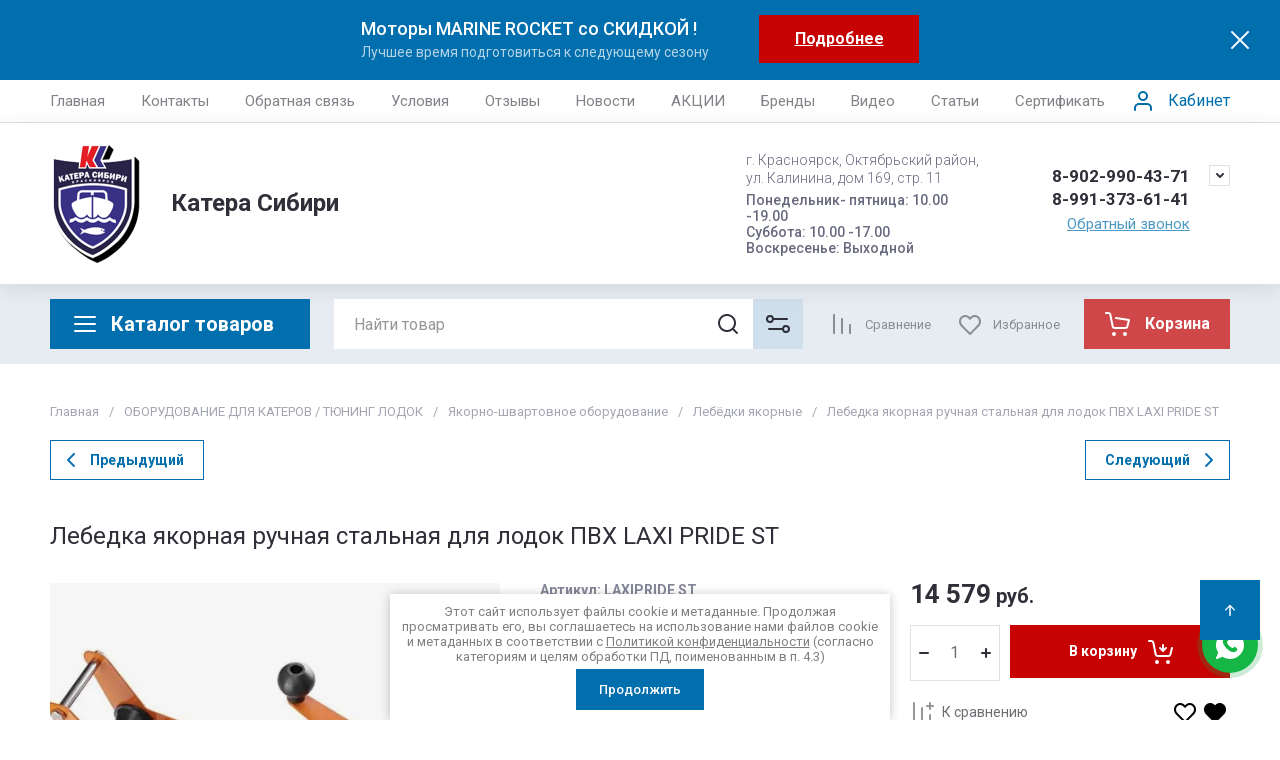

--- FILE ---
content_type: text/html; charset=utf-8
request_url: https://24kater.ru/internet-magazin1/product/lebedka-yakornaya-ruchnaya-dlya-lodok-pvh-stal
body_size: 115122
content:
<!doctype html>
<html lang="ru">

<head>
  <meta charset="utf-8">
    	<meta name="robots" content="all">
    <link rel="preload" href="/g/libs/jquery/2.2.4/jquery-2.2.4.min.js" as="script">
  <title>Лебедка якорная ручная стальная для надувных ПВХ лодок в Красноярске, магазин Катера Сибири.</title>
  <meta name="description" content="Купить ручную якорную лебедку для надувной лодки. Белорусские лебедки в Красноярске, в магазине Катера Сибири Вы сможете купить Лебедку якорную ручную LAXI PRIDE стальную">
  <meta name="keywords" content="якорно-швартовое оборудование, лебедка, якорная лебедка, ручная лебедка, Красноярск, Катера Сибири">
  <meta name="SKYPE_TOOLBAR" content="SKYPE_TOOLBAR_PARSER_COMPATIBLE">
  <meta name="viewport" content="width=device-width, initial-scale=1.0, maximum-scale=1.0, user-scalable=no">
  <meta name="format-detection" content="telephone=no">
  <meta http-equiv="x-rim-auto-match" content="none">

    	
	





			<link rel="preload" as="image" href="/thumb/2/yWz-iFKmwheanj25htVOtg/750r750/d/lebedka_yakornaya_ruchnaya_stalnaya_laxi_pride_st_1.jpg" />

<link rel="preload" href="/g/shop2v2/default/js/shop2v2-plugins.js" as="script">
<link rel="preload" href="/g/shop2v2/default/js/shop2.2.min.js" as="script">

<link rel="preconnect" href="https://fonts.googleapis.com">
<link rel="preconnect" href="https://fonts.gstatic.com" crossorigin>


<meta name="yandex-verification" content="6a088a2623f1622e" />
<link rel='stylesheet' type='text/css' href='/shared/highslide-4.1.13/highslide.min.css'/>
<script type='text/javascript' src='/shared/highslide-4.1.13/highslide-full.packed.js'></script>
<script type='text/javascript'>
hs.graphicsDir = '/shared/highslide-4.1.13/graphics/';
hs.outlineType = null;
hs.showCredits = false;
hs.lang={cssDirection:'ltr',loadingText:'Загрузка...',loadingTitle:'Кликните чтобы отменить',focusTitle:'Нажмите чтобы перенести вперёд',fullExpandTitle:'Увеличить',fullExpandText:'Полноэкранный',previousText:'Предыдущий',previousTitle:'Назад (стрелка влево)',nextText:'Далее',nextTitle:'Далее (стрелка вправо)',moveTitle:'Передвинуть',moveText:'Передвинуть',closeText:'Закрыть',closeTitle:'Закрыть (Esc)',resizeTitle:'Восстановить размер',playText:'Слайд-шоу',playTitle:'Слайд-шоу (пробел)',pauseText:'Пауза',pauseTitle:'Приостановить слайд-шоу (пробел)',number:'Изображение %1/%2',restoreTitle:'Нажмите чтобы посмотреть картинку, используйте мышь для перетаскивания. Используйте клавиши вперёд и назад'};</script>

<!-- 46b9544ffa2e5e73c3c971fe2ede35a5 -->
<script type='text/javascript' src='/shared/s3/js/lang/ru.js'></script>
<script type='text/javascript' src='/shared/s3/js/common.min.js'></script>
<link rel='stylesheet' type='text/css' href='/shared/s3/css/calendar.css' /><link rel="icon" href="/favicon.ico" type="image/x-icon">

<!--s3_require-->
<link rel="stylesheet" href="/g/basestyle/1.0.1/user/user.css" type="text/css"/>
<link rel="stylesheet" href="/g/basestyle/1.0.1/user/user.blue.css" type="text/css"/>
<script type="text/javascript" src="/g/basestyle/1.0.1/user/user.js" async></script>
<script type="text/javascript" src="/g/libs/jquery/2.2.4/jquery-2.2.4.min.js"></script>
<!--/s3_require-->




	
	<script type="text/javascript" src="/g/shop2v2/default/js/shop2v2-plugins.js"></script>

	<script type="text/javascript" src="/g/shop2v2/default/js/shop2.2.min.js"></script>


	<script src="/g/templates/shop2/2.130.2/default-3/js/paginationscroll.js"></script>

<script type="text/javascript">shop2.init({"productRefs": {"43023706":{"ves_kg":{"3,55":["55690906"]},"strana1":{"22020301":["55690906"]},"modifikaciya46":{"64105221":["55690906"]},"razmery_sm":{"min 450\u0445169\u0425150 \u043c\u043c \/ max 540\u0445169\u0425150 \u043c\u043c":["55690906"]},"skorost_spuska_mmin":{"\u0441\u0432\u043e\u0431\u043e\u0434\u043d\u044b\u0439 \u0441\u0431\u0440\u043e\u0441":["55690906"]},"cvet":{"\u0441\u0435\u0440\u044b\u0439":["55690906"]}}},"apiHash": {"getPromoProducts":"6a1edb9961f399a6392689d94dd83b6f","getSearchMatches":"2c8ec44780e9bfa8b6d36084526addb7","getFolderCustomFields":"be64a18bdb9e3be02dd7bf6029c48641","getProductListItem":"a41b692de8fc683969e627a6f0c6cde2","cartAddItem":"19da2f931153341c1f8adf31d5395add","cartRemoveItem":"2937020d03dbcf77541a8fa945ab6011","cartUpdate":"f2767ecbdddd4b3da8b59fa9de00a158","cartRemoveCoupon":"103e92a199cad28148c671453cfcf9a5","cartAddCoupon":"2148d9945bad1df4dab1049bb0b0030e","deliveryCalc":"3a4e2519dd7a94efbfea00a3f1764074","printOrder":"c1956ff0a650a1201ff7588cdd159ca7","cancelOrder":"98d680fc173a4fe27befb3bc1aa4e248","cancelOrderNotify":"33305d1f2f75798b13b714019182b945","repeatOrder":"ed592bebb71ce68d7ab35c10832d5ed5","paymentMethods":"17e05b7aa77d890e1e2fa9e4de706e33","compare":"602f70f28bbe3eb886d59f1655a4f7f2"},"hash": null,"verId": 475377,"mode": "product","step": "","uri": "/internet-magazin1","IMAGES_DIR": "/d/","my": {"gr_cart_preview_text":true,"gr_cart_preview_icons":true,"gr_orders_shop2_btn":true,"show_product_unit":false,"gr_promo_actions":true,"gr_show_price_in_pricelist":true,"gr_selected_theme":12,"gr_schema_org":true,"gr_thumbs_height":"600","gr_thumbs_width":"600","gr_info_form":true,"gr_cart_question":true,"gr_compare_icons":true,"gr_favorite":true,"gr_collections_lazy":true,"gr_main_blocks_lazy":true,"gr_product_share_lazy":true,"gr_main_blocks_ajax":false,"gr_popup_compare":true,"gr_responsive_tabs_2":true,"gr_select_wrapper":true,"new_alias":"\u041d\u043e\u0432\u0438\u043d\u043a\u0430","special_alias":"\u0421\u043f\u0435\u0446\u043f\u0440\u0435\u0434\u043b\u043e\u0436\u0435\u043d\u0438\u0435","buy_alias":"\u0412 \u043a\u043e\u0440\u0437\u0438\u043d\u0443","buy_mod":true,"buy_kind":true,"on_shop2_btn":true,"show_sections":true,"lazy_load_subpages":true,"gr_amount_flag":true,"gr_collections_one_click":true,"gr_collections_columns_class":true,"gr_collections_params":false,"gr_collections_compare":true,"gr_collections_amount":true,"gr_collections_vendor":true,"gr_product_list_titles":true,"gr_product_list_title":true,"gr_product_list_price":true,"gr_product_list_amount":true,"gr_images_size":true,"gr_images_view":true,"gr_images_lazy_load":true,"gr_sliders_autoplay":true,"gr_one_click_btn":"\u041a\u0443\u043f\u0438\u0442\u044c \u0432 1 \u043a\u043b\u0438\u043a","gr_amount_min_top":true,"gr_options_more_btn":"\u041f\u0430\u0440\u0430\u043c\u0435\u0442\u0440\u044b","gr_product_print":true,"gr_product_options_more_btn":"\u0412\u0441\u0435 \u043f\u0430\u0440\u0430\u043c\u0435\u0442\u0440\u044b","gr_product_nav_prev":"\u041f\u0440\u0435\u0434\u044b\u0434\u0443\u0449\u0438\u0439","gr_product_nav_next":"\u0421\u043b\u0435\u0434\u0443\u044e\u0449\u0438\u0439","gr_product_quick_view":true,"gr_product_columns_class":true,"gr_product_item_wrap":true,"gr_product_list_main":true,"gr_thumbs_vendor":true,"gr_thumbs_one_click":true,"gr_cart_info_in_total":true,"gr_cart_titles":true,"gr_cart_show_discount_sum":true,"gr_cart_show_discounts_applied":true,"gr_cart_auth_remodal":true,"gr_cart_coupon_remodal":false,"gr_cart_coupon_placeholder":"\u041f\u0440\u043e\u043c\u043e\u043a\u043e\u0434","gr_coupon_popup_btn":"\u041f\u0440\u0438\u043c\u0435\u043d\u0438\u0442\u044c \u043a\u0443\u043f\u043e\u043d","gr_cart_options_more_btn":"\u041f\u0430\u0440\u0430\u043c\u0435\u0442\u0440\u044b","gr_cart_registration_title":"\u041a\u0443\u043f\u0438\u0442\u044c \u0431\u0435\u0437 \u0440\u0435\u0433\u0438\u0441\u0442\u0440\u0430\u0446\u0438\u0438","gr_filter_max_count":5,"gr_filter_unwrap_sorting":false,"gr_filter_go_result":true,"gr_filter_color_btn":true,"gr_filter_placeholders":true,"gr_filter_range_slider":false,"gr_filter_remodal_btn":"\u0424\u0438\u043b\u044c\u0442\u0440","gr_filter_reset_text":"\u0421\u0431\u0440\u043e\u0441\u0438\u0442\u044c","gr_filter_header":"\u0424\u0438\u043b\u044c\u0442\u0440 \u043f\u043e\u0434\u0431\u043e\u0440\u0430","gr_sorting_no_filter":true,"gr_filter_remodal":false,"gr_login_form_placeholder":true,"gr_search_placeholder":"\u041d\u0430\u0439\u0442\u0438 \u0442\u043e\u0432\u0430\u0440","gr_search_form_title":"\u041f\u043e\u0434\u0431\u043e\u0440 \u043f\u043e \u043f\u0430\u0440\u0430\u043c\u0435\u0442\u0440\u0430\u043c","gr_search_form_range_slider":false,"gr_sorting_title":"\u0421\u043e\u0440\u0442\u0438\u0440\u043e\u0432\u0430\u0442\u044c","gr_sorting_default":"\u041f\u043e \u0443\u043c\u043e\u043b\u0447\u0430\u043d\u0438\u044e","gr_sorting_item_default":"\u041f\u043e \u0443\u043c\u043e\u043b\u0447\u0430\u043d\u0438\u044e","gr_sorting_by_price_desc":"\u0426\u0435\u043d\u0430 - \u0443\u0431\u044b\u0432\u0430\u043d\u0438\u0435","gr_sorting_by_price_asc":"\u0426\u0435\u043d\u0430 - \u0432\u043e\u0437\u0440\u0430\u0441\u0442\u0430\u043d\u0438\u0435","gr_sorting_by_name_desc":"\u041d\u0430\u0437\u0432\u0430\u043d\u0438\u0435 - \u042f-\u0410","gr_sorting_by_name_asc":"\u041d\u0430\u0437\u0432\u0430\u043d\u0438\u0435 - \u0410-\u042f","hide_in_filter":["special","new"],"hide_in_search":["special","new"],"gr_product_h1_in_block":false,"preorder_alias":"\u041f\u041e\u0414 \u0417\u0410\u041a\u0410\u0417"},"shop2_cart_order_payments": 1,"cf_margin_price_enabled": 0,"buy_one_click_api_url": "/-/x-api/v1/public/?method=form/postform&param[form_id]=60976709&param[tpl]=global:shop2.form.minimal.tpl&param[hide_title]=0&param[placeholdered_fields]=0","maps_yandex_key":"","maps_google_key":""});shop2.facets.enabled = true;</script>







	    
        <style>
            .timer-block__btn a,.timer-block__close{cursor:pointer;-moz-appearance:none;text-align:center}.timer-block__btn a:before,.timer-block__close:before{content:'';top:0;visibility:hidden;left:0;right:0;bottom:0}html{font-family:sans-serif;-ms-text-size-adjust:100%;-webkit-text-size-adjust:100%;overflow-y:scroll}body{margin:0}/*! CSS Used from: Embedded */svg:not(:root){overflow:hidden}.timer-block__close{z-index:1;display:inline-flex;align-items:center;justify-content:center;text-decoration:none;-webkit-appearance:none;background-clip:border-box}.timer-block__close:before{position:absolute;z-index:-1;opacity:0;background:var(--gr_btn_overlay_15)}.timer-block__close,.timer-block__close:active:before,.timer-block__close:active:before{background:var(--gr_btn_overlay_a_05)}.timer-block__close{width:50px;height:50px;min-height:50px;border-radius:var(--gr_icon_btn_radius);font-size:0;padding:0;border:none;background:var(--gr_icon_btn_3_bg)}.timer-block__close:before{border-radius:var(--gr_icon_btn_radius);display:none}.timer-block__close:active,.timer-block__close:active svg{fill:var(--gr_icon_btn_3_icon_a)}.timer-block__close svg{fill:var(--gr_icon_btn_3_icon)}a{background-color:transparent;text-decoration:underline;color:var(--on_gr_bg_link)}.timer-block__btn a{position:relative;z-index:1;display:inline-flex;align-items:center;justify-content:center;height:auto;min-height:auto;-webkit-appearance:none;background-clip:border-box;border-radius:var(--gr_btn_radius)}.timer-block__btn a:before{position:absolute;z-index:-1;border-radius:var(--gr_btn_radius);opacity:0;background:var(--gr_btn_overlay_15)}.timer-block__btn a,.timer-block__btn a{font-size:16px;line-height:1.125;padding:15px 30px;font-weight:var(--font1_700);font-family:var(--font1);color:var(--gr_btn_1_text)}.timer-block.timer_inverse .timer-block__btn a{color:var(--gr_btn_2_text);border:none;background:var(--gr_accent)}.invert_header_top .timer-block{border-bottom:none}.timer-block{background:var(--gr_bg);z-index:15;border-bottom:1px solid var(--on_gr_bg_border_12)}.timer-block.timer_bottom{position:fixed;left:0;right:0;bottom:0;z-index:1000;border:none}.timer-block.timer_inverse{background:var(--gr_primary);border:none}.timer-block.timer_inverse .timer-block__title{color:var(--on_gr_primary_text)}.timer-block.timer_inverse .timer-block__desc{color:var(--on_gr_primary_text_7)}.timer-block.timer_inverse .timer-block__date .gr-timer-elem .gr-timer-number{color:var(--on_gr_primary_text_dark);background:var(--on_gr_primary_bg)}.timer-block.timer_inverse .timer-block__date .gr-timer-elem:last-child .gr-timer-number,.timer-block__date .gr-timer-elem:last-child .gr-timer-number{color:var(--gr_accent)}.timer-block.timer_inverse .timer-block__date .gr-timer-delim{opacity:.5}.timer-block.timer_inverse .timer-block__date .gr-timer-delim svg{fill:var(--on_gr_primary_text)}.timer-block.timer_inverse .timer-block__close svg,.timer-block.timer_inverse .timer-block__close svg:active,.timer-block.timer_inverse .timer-block__close svg:hover{fill:var(--on_gr_primary_icon)}.timer-block__inner{position:relative;min-height:80px;padding:0 30px}.timer-block__body{margin:0 auto;max-width:1024px;display:flex;justify-content:center;padding:15px 0}.timer-block__body.no_timer_block .timer-block__text{margin-right:0}.timer-block__close{position:absolute;right:15px;top:50%;transform:translateY(-50%)}.timer-block__close svg{display:none;width:20px;height:20px}.timer-block__close svg.gr_big_icon{width:30px;height:30px;display:block}.timer-block__close svg.gr_small_icon{display:none}.timer-block__left{margin-right:50px;flex:0 1 auto;display:flex;flex-direction:column}.timer-block__right{display:flex;align-items:center;justify-content:center;flex:0 1 auto}.timer-block__date{margin:auto 0;display:flex;align-items:center}.timer-block__date .gr-timer-elem .gr-timer-number{display:block;text-align:center;font-size:18px;line-height:50px;width:50px;height:50px;color:var(--on_gr_bg_acc_text);font-family:var(--font2);font-weight:var(--font2_700);background:var(--gr_primary_05);border-radius:var(--gr_btn_radius)}.timer-block__date .gr-timer-delim svg.gr_small_icon,.timer-block__date .gr-timer-elem em{display:none}.timer-block__date .gr-timer-delim{margin:0 4px;font-size:0;width:2px;height:12px;opacity:.2}.timer-block__date .gr-timer-delim svg{width:2px;height:12px;fill:var(--on_gr_bg_acc_text)}.timer-block__text{margin-right:auto}.timer-block__text+.timer-block__btn{margin-left:50px}.timer-block__title{color:var(--on_gr_bg_acc_text);font-size:18px;line-height:1.1;font-family:var(--font2);font-weight:var(--font2_500)}.timer-block__title+.timer-block__desc{padding-top:6px}.timer-block__desc{color:var(--on_gr_bg_sec_text);font-size:14px;line-height:1.2}.timer-block__btn{margin-left:auto;max-width:200px}.timer-block__btn a{min-width:160px;max-width:200px;background-color:var(--gr_primary)}@media (max-width:1260px){.timer-block__close{width:36px;height:36px;min-height:36px;right:12px}.timer-block__body{max-width:100%;padding:15px 40px 15px 0}.timer-block__left{margin-right:30px}.timer-block__text+.timer-block__btn{margin-left:30px}}@media (max-width:1023px){.timer-block__inner{min-height:0}.timer-block__body{flex-direction:column;padding:15px 0}.timer-block__close{top:15px;margin-top:0;transform:none}.timer-block__left{margin:0;align-items:center}.timer-block__left+.timer-block__right{margin-top:10px}.timer-block__right{padding-right:30px}.timer-block__btn a{min-width:160px}}@media (max-width:767px){.timer-block__close{min-height:30px;top:0;right:0;width:46px;height:46px}.timer-block__btn a{font-size:14px;line-height:1.2;padding:11px 16px;max-width:100%;min-width:0}.timer-block__inner{padding:0 20px}.timer-block__close svg{display:block}.timer-block__close svg.gr_big_icon{display:none}.timer-block__right{flex-direction:column;padding-right:0;text-align:center}.timer-block__date .gr-timer-elem .gr-timer-number{width:36px;height:36px;line-height:36px;font-size:16px}.timer-block__text{width:100%;margin-right:0}.timer-block__text+.timer-block__btn{margin-left:0;margin-top:10px}.timer-block__btn{max-width:100%;width:auto}}@media (max-width:375px){.timer-block__btn a{line-height:1;padding:14px 16px}}@media print{*{background:0 0!important;color:#000!important;text-shadow:none!important}a,a:visited{text-decoration:underline}a[href]:after{content:" (" attr(href) ")"}}
        </style>
    




<style>
#search-result { display: none;}
button{padding:0;background:0 0;border:none;outline:0}.header-bottom .nav_menu.hideOverflow{width:100%;max-width:60%}.remodal-overlay,.remodal-wrapper{display:none}.gr_images_lazy_load *,.gr_lazy_load_block *{display:none!important}.folder-block{opacity:0;visibility:hidden}.top-slider__item:not(:first-child),.top_menu ul{display:none}.hideOverflow{white-space:nowrap;overflow:hidden}.gr_hide_onload *,.gr_hide_onload ::after,.gr_hide_onload ::before{transition:none!important}.gr_hide_onload #search-app.hide_search_popup #search-result,.gr_hide_onload .burger-block,.gr_hide_onload .desktop-folders .site-folders>li ul,.gr_hide_onload .popover,.tns-visually-hidden{display:none!important}html{font-family:sans-serif;overflow-y:scroll}body{margin:0}.hide{display:none}.menu-default,.menu-default li,.menu-default ul{padding:0;margin:0;list-style:none}*{box-sizing:border-box;-webkit-locale:auto}.gr-btn-1,.tns-controls button,.tns-nav button,a.shop2-btn{position:relative;display:inline-flex;align-items:center;justify-content:center;height:auto;min-height:auto;padding:0;text-align:center;-moz-appearance:none;-webkit-appearance:none}.gr-btn-1:active:before,.shop2-btn:active:before,.tns-controls button:active:before,.tns-nav button:active:before,a.shop2-btn:active:before{opacity:1;visibility:visible}.gr-btn-1,.shop2-btn,a.shop2-btn{font-weight:var(--font1_700);font-family:var(--font1);font-size:16px;line-height:1.125;padding:15px 30px}.gr-icon-btn-2-style:before,.tns-controls button:before{display:none}.shop2-product-actions{position:relative;margin-right:-2px;margin-bottom:10px}.shop2-product-actions dl{margin-bottom:0}.shop2-product-actions dl dt{padding:5px 10px;margin-right:2px;font-size:0;min-height:0;display:inline-flex;align-items:center;margin-bottom:2px}.shop2-product-actions dl dt .icon-action{width:20px;height:20px;min-width:20px;align-items:center;display:inline-flex;justify-content:center}body,html{min-width:320px}.shop2-product-actions dl dt .icon-action svg{width:20px;height:20px;display:none}.shop2-product-actions dl dt .icon-action svg.gr_small_icon{display:block}.shop2-product-actions dl dt .name-action{border:none;margin:0 0 0 7px;overflow:hidden;text-overflow:ellipsis;width:calc(100% - 20px - 6px);font-size:14px;line-height:1.2;font-family:var(--font1);font-weight:var(--font1_400);white-space:normal}.shop2-product-actions dl dt.promo-action{vertical-align:top;position:relative;font-size:14px;line-height:1.2}.shop2-product-actions dl dt.promo-action:before{position:absolute;content:'';top:0;left:0;right:0;bottom:0;z-index:-1;opacity:0;visibility:hidden}body .product-flags{font-size:0}body .product-flags__left{display:inline}body .product-flags__item{margin:0 1px 1px 0;font:var(--font1_400) 14px/1.2 var(--font1);vertical-align:top;display:inline-block}body .product-flags__item span{padding:6px 12px 5px;text-align:center;vertical-align:top;display:inline-block}html{font-size:16px}body{position:relative;text-align:left;font-family:var(--font1);font-weight:var(--font1_400);line-height:1.5}.gr-svg-icon{width:30px;height:30px}.gr-svg-icon.gr_big_icon,.gr-svg-icon.gr_small_icon{display:none}.gr-svg-icon.gr_small_icon{width:20px;height:20px}.gr-svg-icon.gr_big_icon{width:40px;height:40px}.block_padding{padding:0 50px}.block_width{margin:0 auto;max-width:1700px}.site__wrapper{min-height:100%;margin:auto;display:flex;flex-direction:column}.site-container{flex:1 0 auto}.site-main__inner{padding:40px 0}.site-header{flex:none}.site-header__inner{display:flex;flex-direction:column}.site-header .header-top__top_in{display:flex;align-items:center}.site-header .header-top .login-btn{margin-left:24px}.site-header .header-top .login-btn__inner{font:var(--font1_400) 16px 87% var(--font1);display:flex;align-items:center}.site-header .header-top .login-btn__inner svg{order:-1;margin-right:10px}.site-header .menu-wrap{flex:1 0 1%}.site-header .top-menu{margin:0;padding:0;list-style:none;font-size:0}.site-header .top-menu .has .folder_icon,.site-header .top-menu .has .menu-back{display:none}.site-header .top-menu>li{display:inline-block;vertical-align:top;position:relative}.site-header .top-menu>li:first-child>a{padding-left:0}.site-header .top-menu>li>a{display:block;padding:10px 18px;font-size:15px}.site-header .top-menu ul{position:absolute;display:none;list-style:none;margin:0;padding:20px;top:100%;left:0;width:250px;z-index:620}.site-header .top-menu ul li{display:block;position:relative}.site-header .top-menu ul li a{display:block;padding:10px 0;font-size:14px}.site-header .site-header-middle{position:relative;z-index:13}.site-header .site-header-middle__body{padding:21px 0;display:flex;align-items:center;justify-content:space-between}.site-header .site-header-middle__center{width:240px;text-align:center;margin-left:auto}.site-header .site-header-middle__center .site-address{text-align:left;vertical-align:top;display:inline-block}.site-header .site-header-middle__center .site-address__work{font-family:var(--font1);font-weight:var(--font1_500);font-size:14px;line-height:1.15;margin-top:5px}.site-header .site-header-middle__center .site-address__body{font-size:14px;line-height:1.29;font-family:var(--font1);font-weight:var(--font1_300)}.site-header .site-header-middle__right{margin:-10px 0;width:auto;display:flex;flex-wrap:wrap;align-items:flex-end;justify-content:center;flex-direction:column;padding-left:30px}.site-header .site-info{display:inline-flex;align-items:center;width:100%}.site-header .site-info__logo{font-size:0;margin-right:31px;flex:0 0 auto}.site-header .site-info__logo img{width:auto;height:auto}.site-header .site-info__body{flex:1 1 auto}.site-header .site-info__name{font-size:24px;line-height:1.375;font-family:var(--font2);font-weight:var(--font2_700)}.site-header .site-info__name+.site-info__desc{margin-top:4px}.site-header .site-info__desc{font-size:17px;line-height:1.16;font-weight:var(--font1_300)}.site-header .header-contacts{position:relative;margin-top:0;margin-bottom:5px}.site-header .header-contacts.has_popup_btn{padding-right:40px}.site-header .header-contacts__icon{position:absolute;right:0;top:-3px;width:21px;height:21px;align-items:center;display:inline-flex}.site-header .header-contacts__icon svg{width:20px;height:20px;margin:auto}.site-header .header-contacts__item{max-width:300px;display:flex;align-items:flex-end}.site-header .header-contacts__item-left{flex:0 0 auto;display:flex;align-items:center;margin-right:14px;margin-bottom:1px;position:relative;top:-4px}.site-header .header-contacts__item-right{flex:0 1 auto}.site-header .header-contacts__link{font-size:0;margin-left:10px}.site-header .header-contacts__link:first-child{margin-left:0}.site-header .header-contacts__link img{max-width:22px;max-height:22px}.site-header .header-contacts__number{font-size:17px;line-height:1;font-family:var(--font2);font-weight:var(--font2_700);margin-bottom:6px}.site-header .header-callback-btn{display:flex;justify-content:flex-end}.site-header .header-callback-btn a{font-family:var(--font1);font-weight:var(--font1_400);font-size:15px;line-height:143%;text-decoration-line:underline}.cart-prew-btn{height:50px;max-width:248px;display:flex;align-items:center;position:relative;margin-left:24px}.cart-prew-btn .gr-cart-preview-title{display:none;font-family:var(--font2);font-weight:var(--font2_700);font-size:16px;line-height:1}.cart-prew-btn .gr-cart-total-amount{font-weight:var(--font2_500);font-family:var(--font2);font-size:11px;line-height:25px;min-width:25px;padding:0 3px;text-align:center;flex:none;position:relative;order:8;margin-left:11px}.cart-prew-btn .gr-cart-total-sum{font-weight:var(--font2_700);font-family:var(--font2);font-size:16px;line-height:87%;order:3;position:relative;text-align:center;flex:1 0 1%;display:flex;white-space:nowrap;margin-top:3px}.cart-prew-btn .gr-cart-total-sum span{margin-left:5px;font-size:16px}.cart-prew-btn i{order:-1;margin:0 11px 0 0;flex:none;display:block}.cart-prew-btn i svg{display:block}.cart-prew-btn i svg.gr_small_icon{display:none}.cart-prew-btn.cart-add-btn{padding:10px 20px}.cart-prew-btn.cart-add-btn .cart-prew-btn-text{flex:1 0 1%;text-align:center}.site-fixed-top-wrapper{min-height:80px;width:100%;max-width:none}.site-header-bottom__inner{padding:15px 0;display:flex;align-items:flex-start}.site-header-bottom .top-btns,.site-header-bottom__left{align-items:center;display:flex}.site-header-bottom .top-btns{height:50px;flex:none;margin-left:auto}.site-header-bottom .top-btns .compare-favorit-inner{display:flex}.site-header-bottom .gr-login-btn-wrap{display:none;margin-left:20px}.site-header-bottom .gr-login-btn-wrap .login-btn{width:40px;height:40px;display:flex;align-items:center;justify-content:center}.site-header-bottom .gr-compare-btn:not(.active) .gr-compare-btn-amount{display:none}.site-header-bottom .gr-compare-btn-wrap{margin-left:24px;display:flex;align-items:stretch}.site-header-bottom .gr-compare-btn-wrap .gr-compare-btn{font-family:var(--font2);font-weight:var(--font2_400);font-size:13px;line-height:1;position:relative;padding:0 0 0 38px;min-height:50px;display:flex;align-items:center}.site-header-bottom .gr-compare-btn-wrap .gr-compare-btn-amount{min-width:25px;height:25px;font-size:11px;line-height:25px;text-align:center;margin-left:15px}.site-header-bottom .gr-compare-btn-wrap svg{position:absolute;top:50%;left:0;transform:translateY(-50%)}.site-header-bottom .favorite-block-wrap{margin-left:24px;display:flex;align-items:stretch}.site-header-bottom .favorite-block-wrap .favorite-block.is-null .favorite-count{display:none}.site-header-bottom .favorite-block-wrap .favorite-btn{font-family:var(--font2);font-weight:var(--font2_400);font-size:13px;line-height:1;position:relative;padding:0 0 0 38px;min-height:50px;display:flex;align-items:center}.site-header-bottom .favorite-block-wrap .favorite-count{min-width:25px;height:25px;font-size:11px;line-height:25px;text-align:center;margin-left:15px}.site-header-bottom .favorite-block-wrap svg{position:absolute;top:50%;left:0;transform:translateY(-50%)}.gr_search-site-unit{height:50px;display:flex;width:100%;z-index:300}.gr_search-site-unit .search_container{height:100%;position:static;display:flex;width:100%}.gr_search-site-unit #search-app{width:100%}.gr_search-site-unit form{height:100%;position:relative;display:flex;width:100%}.gr_search-site-unit form input[type=text]{height:100%;border:none;width:100%;padding:0 60px 0 20px}.gr_search-site-unit form button{width:50px;font-size:0;border:0;padding:10px;display:flex;justify-content:center;align-items:center;position:absolute;right:0;top:0;bottom:0}.gr_search-site-unit form button span{width:30px;height:30px;padding:0;display:inline-block}.gr_search-site__param-btn{padding:0 30px;display:flex;align-items:center}.gr_search-site__param-btn .gr_search-site__param-btn__text{font-family:var(--font1);font-weight:var(--font1_700);font-size:16px;line-height:1;margin-right:11px;white-space:nowrap}.gr_search-site__param-btn span{display:inline-block;font-size:0}.gr_search-site-container__wrap{padding-right:0;position:relative;width:100%}.gr_search-site-container__inner{height:50px;display:flex;width:100%}.folder-btn__burger{display:none;position:absolute;top:0;left:0;right:0;bottom:0}.header_folder_wrap{margin-right:24px;position:relative}.header_folder_wrap .folder-btn{position:relative;width:300px;z-index:560;padding:0}.header_folder_wrap .folder-btn:before{z-index:4}.header_folder_wrap .folder-btn .header-burger-btn{display:none;position:absolute;top:0;left:0;right:0;bottom:0;z-index:12}.header_folder_wrap .folder-btn__title{display:flex;width:100%;align-items:center;height:50px;padding:0 20px;position:relative;z-index:10;font-family:var(--font2);font-weight:var(--font2_700);font-size:20px;line-height:135%}.header_folder_wrap .folder-btn__icon{margin-right:11px;font-size:0;display:inline-block;height:30px}.desktop-folders .more-folders,.desktop-folders .site-folders>li>a{font-weight:var(--font1_500);font-size:15px;font-family:var(--font1)}.header_folder_wrap .folder-btn__icon_mob{display:none}.desktop-folders{position:absolute;left:0;top:calc(100% + 17px);width:300px;max-height:9999px;z-index:351}.desktop-folders .site-folders{margin:0;list-style:none}.desktop-folders__body{min-height:450px;display:flex;flex-direction:column;justify-content:space-between}.desktop-folders .more-folders{padding:18px 20px;width:100%;display:flex}.desktop-folders .more-folders__inner{width:100%;display:flex;align-items:center}.desktop-folders .more-folders .more-folders__icon .gr-svg-icon,.desktop-folders .more-folders .read_more_close{display:none}.desktop-folders .more-folders .more-folders__icon{margin-left:10px}.desktop-folders .more-folders .more-folders__icon .gr-svg-icon.gr_small_icon{display:block}.desktop-folders .site-folders .parentItem,.desktop-folders .site-folders .parentItem+li:before,.desktop-folders .site-folders>li.hide_item{display:none}.desktop-folders .site-folders>li{position:relative;min-height:47px}.desktop-folders .site-folders>li.has>a .folder_icon{position:absolute;top:50%;right:20px;transform:translateY(-50%)}.desktop-folders .site-folders>li.has>a .folder_icon .gr-svg-icon{display:inline-block}.desktop-folders .site-folders>li.has .folder-back,.desktop-folders .site-folders>li:first-child:before{display:none}.desktop-folders .site-folders>li>a{line-height:17px;min-height:50px;display:block;padding:15px 50px 15px 20px;position:relative}.desktop-folders .site-folders>li ul{display:none}.site-header-under-wrap{padding-bottom:20px}.site-header-under-wrap .site-header-under{position:relative}.site-header-under-wrap .site-header-under .desktop-folders{top:-24px}.site-header-under-wrap .site-header-under .desktop-folders .desktop-folders__body{min-height:474px}.site-header-under-wrap .site-header-under__inner{margin-top:24px;margin-left:324px}.block_slider_product.have_product-day{display:flex;flex-wrap:wrap}.block_slider_product.have_product-day .main-slider{width:calc(100% - 324px)}.block-product-day{margin-left:24px;width:300px;display:flex}.block-product-day .product-day{position:relative;padding:20px;height:100%;width:100%;display:flex;flex-direction:column;justify-content:center}.block-product-day .product-day__top{position:relative;margin-bottom:12px}.block-product-day .product-day__top .product-day__image{position:relative}.block-product-day .product-day__top .product-day__image:after{content:"";width:100%;display:block;padding-top:100%}.block-product-day .product-day__top .product-day__image img{position:absolute;top:0;left:0;right:0;bottom:0;width:100%;height:100%;object-fit:cover;object-position:center}.block-product-day .product-day__top .product-day__flug{position:absolute;top:0;left:0}.block-product-day .product-day__top .product-day__flug .product-flags__item{font-family:var(--font1);font-weight:var(--font1_700);font-size:12px}.block-product-day .product-day__top .product-day__flug .product-flags__item span{white-space:nowrap}.block-product-day .product-day__bottom{position:relative;z-index:10}.block-product-day .product-day__bottom .product-day__name{font-family:var(--font1);font-weight:var(--font1_400);font-size:14px;line-height:120%;margin-bottom:12px;position:relative;z-index:1}.block-product-day .product-day__bottom .shop2-product-actions{margin-bottom:12px}.block-product-day .product-day__bottom .shop2-product-actions dl dt .name-action{font-size:13px;line-height:1.2}.block-product-day .product-day__bottom .shop2-product-actions dt.promo-action:before{display:none}.block-product-day .product-day__bottom .price-current{font-size:0;font-family:var(--font2);font-weight:var(--font2_700)}.block-product-day .product-day__bottom .price-current strong{display:inline-block;font-size:20px;line-height:1;font-weight:var(--font2_700)}.block-product-day .product-day__bottom .price-current span{font-size:15px;line-height:1;padding-left:5px}.block-product-day .product-day__bottom .price-old{font-size:0;margin-bottom:2px;font-family:var(--font2);font-weight:var(--font2_500);vertical-align:top;display:inline-block}.block-product-day .product-day__bottom .price-old span strong{font-size:15px;line-height:1;font-weight:var(--font2_500)}.block-product-day .product-day__bottom .price-old span span{font-size:12px;line-height:1;padding-left:5px}.main-slider{overflow:hidden;height:450px;position:relative}.main-slider .tns-controls{position:absolute;top:50%;left:20px;right:20px;z-index:11;transform:translateY(-50%);display:flex;justify-content:space-between}.main-slider .tns-nav{position:absolute;bottom:60px;left:110px;margin-top:0}.block_cover{background-size:cover;background-position:50%;background-repeat:no-repeat}.main-slider__item_in{position:relative;display:block;height:450px}.main-slider__image{position:absolute;top:0;left:0;right:0;bottom:0;display:block;font-size:0}.main-slider__image:after{padding-top:60%}.main-slider__image img{position:absolute;top:0;left:0;max-width:none;width:100%;height:100%;object-fit:cover;object-position:50% 50%}.main-slider__info{position:absolute;top:20px;left:70px;right:70px;bottom:90px;z-index:5;padding:76px 40px 40px;display:flex;flex-direction:column;align-items:flex-start;justify-content:center}.main-slider__title{display:block;font-size:30px;line-height:1.3;font-weight:var(--font2_700);font-family:var(--font2)}.main-slider__text{display:block;font-size:20px;line-height:1.1;font-family:var(--font1);font-weight:var(--font1_400)}.main-slider .main-slider__title+.main-slider__text{padding-top:5px}.main-slider__btn{margin-top:30px}@media (max-width:1420px){.header_folder_wrap .folder-btn{width:270px}.desktop-folders{width:260px}.desktop-folders__body{min-height:370px}.site-header-under-wrap .site-header-under .desktop-folders .desktop-folders__body{min-height:393px}.site-header-under-wrap .site-header-under__inner{margin-left:284px}.block_slider_product.have_product-day .main-slider{width:calc(100% - 224px)}.block-product-day{width:200px}.block-product-day .product-day{padding:15px}.main-slider__item_in{height:370px}}@media (max-width:1366px){.block_width{max-width:1280px}.gr_search-site__param-btn{padding:0 10px}.gr_search-site__param-btn .gr_search-site__param-btn__text{display:none}}@media (max-width:1260px){.block_padding{padding:0 30px}.site-main__inner{padding:30px 0}.cart-prew-btn.cart-add-btn{padding-right:10px}.site-fixed-top-wrapper{min-height:70px}.site-header-bottom__inner{padding:10px 0}.folder-btn__burger{display:flex;z-index:12}.desktop-folders .more-folders,.desktop-folders__body,.header_folder_wrap .folder-btn.home_folder_btn:after,.header_folder_wrap .folder-btn__title .folder-btn__text{display:none}.header_folder_wrap .folder-btn{width:50px}.header_folder_wrap .folder-btn__title{padding:0 10px 0 8px;height:46px}.header_folder_wrap .folder-btn__icon{margin-right:0}.desktop-folders{top:calc(100% + 10px);min-height:auto}.desktop-folders__body{min-height:auto}.desktop-folders .site-folders>li.hide_item{display:block}.site-header-under-wrap{padding-bottom:15px}.site-header-under-wrap .site-header-under__inner{margin-left:0}.block_slider_product.have_product-day .main-slider{width:calc(100% - 264px)}.block-product-day{width:240px}.block-product-day .product-day__top .product-day__image:after{padding-top:81%}.main-slider__title{font-size:26px}.main-slider__text{font-size:18px}}@media (max-width:1100px){.desktop-folders .more-folders{margin-left:20px}.desktop-folders .site-folders>li.has>a .folder_icon{right:20px}.desktop-folders .site-folders>li>a{padding:13px 50px 13px 20px;font-size:15px}}@media (max-width:1024px){.cart-prew-btn,.site-header-bottom .gr-compare-btn-wrap{margin-left:20px}.site-header-bottom .favorite-block-wrap .favorite-btn,.site-header-bottom .gr-compare-btn-wrap .gr-compare-btn{font-size:0;padding-left:34px}.site-header .header-top{display:none}.site-fixed-top-wrapper{order:-1}.site-fixed-top-wrapper .site-header-bottom-wrap{order:0}.site-header-bottom-wrap{order:-1}.site-header-bottom .top-btns{height:48px}.site-header-bottom .gr-login-btn-wrap{display:block}.site-header-bottom .gr-compare-btn-wrap .gr-compare-btn-amount{margin-left:8px}.site-header-bottom .favorite-block-wrap{margin-left:20px}.site-header-bottom .favorite-block-wrap .favorite-count{margin-left:8px}.folder-btn__burger{display:none}.header_folder_wrap .folder-btn .header-burger-btn{display:block}}@media (max-width:1023px){.cart-prew-btn.cart-add-btn .cart-prew-btn-text,.site-header .site-header-middle__center{display:none}.site-header .top-menu>li>a{font-size:14px;padding:12px 7.5px}.site-header .site-info__name{font-size:20px}.cart-prew-btn i{margin:0}.site-header-bottom .favorite-block-wrap .favorite-btn,.site-header-bottom .gr-compare-btn-wrap .gr-compare-btn{padding-left:25px}.site-header-under-wrap{padding-bottom:10px}.block_slider_product.have_product-day{flex-direction:column}.block_slider_product.have_product-day .main-slider{width:100%}.block-product-day{width:100%;margin-top:24px;margin-left:0}.block-product-day .product-day{flex-direction:row;justify-content:flex-start;align-items:stretch}.block-product-day .product-day__top{width:107px;margin-bottom:0;margin-right:24px;display:flex;align-items:center}.block-product-day .product-day__top .product-day__image{width:100%}.block-product-day .product-day__top .product-day__image:after{padding-top:100%}.block-product-day .product-day__bottom .price-current strong{font-size:18px;line-height:1}.block-product-day .product-day__bottom .price-current span{padding-left:4px}.main-slider__item_in{height:307px}.main-slider__info{top:0;left:65px;right:65px;bottom:30px;padding:20px 40px}.main-slider__title{font-size:24px;line-height:118%}.main-slider__text{font-size:16px;line-height:1.2}.main-slider__btn{font-size:15px;padding:13px 16px}}@media (max-width:767px){.shop2-product-actions dl dt.promo-action{font-size:13px}.block_padding{padding:0 20px}.site-main__inner{padding:24px 0}.site-header__inner{padding:0;display:flex;flex-direction:column}.site-header .site-header-middle__body{padding:20px 0;flex-direction:column}.site-header .site-header-middle__right{margin:0;padding-left:0}.site-header .site-info{flex-direction:column}.site-header .site-info__logo{margin-right:0;margin-bottom:10px}.site-header .site-info__name{font-size:18px}.site-header .site-info__name+.site-info__desc{margin-top:2px}.site-header .site-info__desc{font-size:14px}.site-header .header-contacts{display:flex;align-items:center;margin-top:10px}.gr_search-site-container__wrap,.header_folder_wrap .folder-btn__icon,.site-header .header-callback-btn,.site-header .header-contacts__item-left{display:none}.header_folder_wrap .folder-btn__icon_mob,.main-slider__image:after{display:flex}.site-header .header-contacts__item{align-items:center}.site-header .header-contacts__number{margin-bottom:0;font-size:16px}.cart-prew-btn{z-index:10;height:46px;margin-left:16px}.cart-prew-btn.cart-add-btn{padding:5px 13px}.site-header-bottom .top-btns{height:46px;flex:1 0 1%;justify-content:right}.site-header-bottom .gr-login-btn-wrap{margin-left:auto}.site-header-bottom .favorite-block-wrap,.site-header-bottom .gr-compare-btn-wrap{margin-left:16px}.site-header-bottom .gr-compare-btn-wrap .gr-compare-btn{min-height:46px;line-height:100%}.site-header-bottom .favorite-block-wrap .favorite-btn{min-height:46px}.header_folder_wrap .folder-btn{width:46px}.block-product-day .product-day__bottom .price-old{margin-bottom:1px}.block-product-day .product-day__bottom .price-old span strong{font-size:14px}.main-slider__item_in{height:auto}.main-slider__image{position:relative;top:auto;left:auto;right:auto;bottom:auto}.main-slider__info{top:0;left:0;right:0;bottom:0;padding:30px 20px}.main-slider__title{font-size:17px;line-height:118%}.main-slider__text{font-size:14px}.main-slider__btn{font-size:0;line-height:0;padding:0;margin:0;background:0 0;position:absolute;top:0;left:0;right:0;bottom:0}}@media (max-width:375px){.cart-prew-btn{height:42px}.cart-prew-btn .gr-cart-total-amount{margin-left:7px}.site-header-bottom .top-btns{height:42px}.site-header-bottom .gr-login-btn-wrap{display:none}.site-header-bottom .favorite-block-wrap .favorite-btn,.site-header-bottom .gr-compare-btn-wrap .gr-compare-btn{min-height:42px}.header_folder_wrap{margin-right:0}.header_folder_wrap .folder-btn{width:42px}.header_folder_wrap .folder-btn__title{height:42px;padding-left:4px}.burger-cabinet-btn{display:block}}@media (max-width:350px){.cart-prew-btn i svg{display:none}.cart-prew-btn i svg.gr_small_icon{display:block}.site-header-bottom .gr-compare-btn-wrap svg{display:none}.site-header-bottom .gr-compare-btn-wrap svg.gr_small_icon{display:block}.site-header-bottom .favorite-block-wrap svg{display:none}.site-header-bottom .favorite-block-wrap svg.gr_small_icon{display:block}}
</style>


	
	
	<script>
		if (readCookie('ui_quick_load_style') != '1') {
			var done_styleInteraction = false;
		
			function gr_style_init() {
				if( done_styleInteraction )
					return;
				var link = document.createElement('link');
				link.rel = 'stylesheet';
				link.href = '/g/templates/shop2/2.130.2/130-33/css/theme.scss.min.css';
				document.body.appendChild(link);
		
				done_styleInteraction = true;
			};
			document.addEventListener('scroll', gr_style_init );
			document.addEventListener('mousemove', gr_style_init );
			document.addEventListener('touchstart', gr_style_init );
			document.addEventListener('keydown', gr_style_init );
			document.addEventListener('click', gr_style_init );
			
			createCookie('ui_quick_load_style', 1, 1);
		};
		
	</script>
	
	



	
		<script>
			createCookie('ui_quick_load_style', 1, 1);
		</script>
    






	
                                      <meta property="og:image" content="/thumb/2/LAqg6y1pjMhJ7KmwuMkYwA/r/d/lebedka_yakornaya_ruchnaya_stalnaya_laxi_pride_st_1.jpg"/>
          <meta property="og:type" content="website" />
          <meta property="og:title" content="Лебедка якорная ручная стальная для лодок ПВХ LAXI PRIDE ST"/>
          <meta property="og:description" content="Купить ручную якорную лебедку для надувной лодки. Белорусские лебедки в Красноярске, в магазине Катера Сибири Вы сможете купить Лебедку якорную ручную LAXI PRIDE стальную"/>
          <meta property="og:url" content="https://24kater.ru/internet-magazin1/product/lebedka-yakornaya-ruchnaya-dlya-lodok-pvh-stal"/>
                
    

    

    <link rel="stylesheet" href="/t/v610/images/css/site_adons.scss.css">
	
		<style>
			h1 {
				display: none;
			}
		</style>
	
<link rel="stylesheet" href="/t/v610/images/css/site_addons.scss.css">    
    <link rel="stylesheet" href="/t/v610/images/site.addons.scss.css">
	<script src="/t/v610/images/site.addons.js"></script>

</head>
<body class="site gr_hide_onload">
	
<div class="mg-global-messengers">
	<button class="mg-global-messengers__button"><span></span><span></span></button>
	<div class="mg-global-messengers__list">
		<div class="mg-global-messengers__list-inner">
			<div class="mg-global-messengers__item">
				<a href="" target="_blank" class="mg-global-messengers__item-button js-telegram-button">
					<img src="" alt="" />
				</a>
				<div class="mg-global-messengers__item-text"></div>
			</div>
			<div class="mg-global-messengers__item">
				<a href="https://wa.me/79913736141" target="_blank" class="mg-global-messengers__item-button js-whatsapp-button">
					<img src="/thumb/2/fQIzZq0uJxR1M963KVm7Bg/48c48/d/message_wa.svg" alt="Ватсап" />
				</a>
				<div class="mg-global-messengers__item-text">Ватсап</div>
			</div>
		</div>
	</div>
</div>
    

    
    
    <div class="site__wrapper">
						<div class="timer-block timer_inverse" data-hide-time="6.9444444444444E-6">
		<div class="timer-block__inner">
			
						
			<div class="timer-block__body no_timer_block">
													<div class="timer-block__right">
													<div class="timer-block__text">
																	<div class="timer-block__title">
										Моторы MARINE ROCKET со СКИДКОЙ !
									</div>
																									<div class="timer-block__desc">
										Лучшее время подготовиться к следующему сезону
									</div>
															</div>
																			<div class="timer-block__btn">
								<a href="https://24kater.ru/internet-magazin1/folder/marine-rocket-krasnoyarsk"><span>Подробнее</span></a>
							</div>
											</div>
								<div class="timer-block__close">
					<span>
                        Закрыть
                        <i>
                        	<svg class="gr-svg-icon gr_big_icon">
	                            <use xlink:href="#icon_shop_close"></use>
	                        </svg>
	                        <svg class="gr-svg-icon">
	                            <use xlink:href="#icon_shop_close_small"></use>
	                        </svg>
	                        <svg class="gr-svg-icon gr_small_icon">
	                            <use xlink:href="#icon_shop_close_mini"></use>
	                        </svg>
                        </i>
                    </span>
				</div>
			</div>
		</div>
	</div>
		        <header class="site-header">
            <div class="site-header__inner">
                <div class="header-top block_padding">

                    <div class="header-top__top_in block_width">

                                                    <nav class="menu-wrap hideOverflow">
                                <ul class="top-menu">
                                                                                                                                                                <li
                                                class="menu_f_l ">
                                                <a href="https://24kater.ru/" >Главная
								                	                                                </a>
                                                                                                                									                                                                                                                        	                                                </li>
	                                                                                                                                                                                                                        <li
                                                class="menu_f_l ">
                                                <a href="/contacts" >Контакты
								                	                                                </a>
                                                                                                                									                                                                                                                        	                                                </li>
	                                                                                                                                                                                                                        <li
                                                class="menu_f_l ">
                                                <a href="/obratnaya-svyaz" >Обратная связь
								                	                                                </a>
                                                                                                                									                                                                                                                        	                                                </li>
	                                                                                                                                                                                                                        <li
                                                class="menu_f_l ">
                                                <a href="/usloviya" >Условия
								                	                                                </a>
                                                                                                                									                                                                                                                        	                                                </li>
	                                                                                                                                                                                                                        <li
                                                class="menu_f_l ">
                                                <a href="/otzyvy" >Отзывы
								                	                                                </a>
                                                                                                                									                                                                                                                        	                                                </li>
	                                                                                                                                                                                                                        <li
                                                class="menu_f_l ">
                                                <a href="/novosti" >Новости
								                	                                                </a>
                                                                                                                									                                                                                                                        	                                                </li>
	                                                                                                                                                                                                                        <li
                                                class="menu_f_l ">
                                                <a href="/akcii" >АКЦИИ
								                	                                                </a>
                                                                                                                									                                                                                                                        	                                                </li>
	                                                                                                                                                                                                                        <li
                                                class="menu_f_l ">
                                                <a href="http://24kater.ru/internet-magazin1/vendors" >Бренды
								                	                                                </a>
                                                                                                                									                                                                                                                        	                                                </li>
	                                                                                                                                                                                                                        <li
                                                class="menu_f_l ">
                                                <a href="/nashe-video" >Видео
								                	                                                </a>
                                                                                                                									                                                                                                                        	                                                </li>
	                                                                                                                                                                                                                        <li
                                                class="menu_f_l ">
                                                <a href="/stati" >Статьи
								                	                                                </a>
                                                                                                                									                                                                                                                        	                                                </li>
	                                                                                                                                                                                                                        <li
                                                class="menu_f_l ">
                                                <a href="/sertifikaty" >Сертификаты
								                	                                                </a>
                                                                                                                									                                                                    </li>
                            </ul>
                                                    </nav>
                                                <div class="login-btn login_btn" data-remodal-target="login-form">
                            <div class="login-btn__inner">
                            	                            		<span>Кабинет</span>
                            	                                <svg class="gr-svg-icon">
                                    <use xlink:href="#icon_shop_cabinet"></use>
                                </svg>
                                <svg class="gr-svg-icon gr_small_icon">
                                    <use xlink:href="#icon_shop_cabinet_small"></use>
                                </svg>
                            </div>
                        </div>
                    </div>
                </div>

                <div class="site-header-middle block_padding">
    <div class="site-header-middle__body block_width">
		<div class="site-header-bottom__left">
											<div class="site-info">
					

											<div class="site-info__logo">
															<a href="https://24kater.ru">
															<img width="90" height="90" style=" width: 90px;" src="/thumb/2/BR_TpL67bbr3j9WL8u2PDw/90c/d/logo_16.png" alt="Катера Сибири" title="Катера Сибири" />
															</a>
													</div>
										
					
											<div class="site-info__body">
															<div class="site-info__name">
									<a href="https://24kater.ru">										Катера Сибири
									</a>								</div>
																				</div>
									</div> <!-- .site-info -->
					</div>

        <div class="site-header-middle__center">
				            <div class="site-address">
							                <div class="site-address__body">г. Красноярск, Октябрьский район, ул. Калинина, дом 169, стр. 11</div>
		            							                <div class="site-address__work">Понедельник- пятница: 10.00 -19.00<br />
Суббота:                              10.00 -17.00 <br />
Воскресенье:                        Выходной</div>
		            				</div> <!-- .site-address -->
			        </div>

        <div class="site-header-middle__right">
        	            <div class="header-contacts has_popup_btn">
									<div class="header-contacts__inner">
																					<div class="header-contacts__item">
																		<div class="header-contacts__item-right">
																					<div class="header-contacts__number">
												<a href="tel:89029904371">8-902-990-43-71</a>
											</div>
																			</div>
								</div>
																												<div class="header-contacts__item">
																			<div class="header-contacts__item-left">
																							<a href="https://wa.me/79913736141" class="header-contacts__link" target="_blank">
																										    <img width="28" height="28" src="/g/spacer.gif" data-src="/thumb/2/UMSxDoyMHNhfoWma1ab7NQ/28c28/d/fgs16_whatsapp.svg" class="gr_images_lazy_load" alt="whatsapp" title="whatsapp" />
																									</a>
																					</div>
																		<div class="header-contacts__item-right">
																					<div class="header-contacts__number">
												<a href="tel:89913736141">8-991-373-61-41</a>
											</div>
																			</div>
								</div>
																		</div>
				
                
                                <div class="header-contacts__icon" data-remodal-target="contacts-popup">
                    <svg class="gr-svg-icon">
                        <use xlink:href="#icon_site_bottom_mini"></use>
                    </svg>
                </div>
                                
									<div class="header-callback-btn" data-remodal-target="header-callback-form">
						<a href="javascript:void(0);">Обратный звонок</a>
					</div>
				            </div> <!-- .header-contacts -->


							<div class="remodal" data-remodal-id="header-callback-form" role="dialog" data-remodal-options="hashTracking: false">
					<button data-remodal-action="close" class="remodal-close-btn">
			            <span>
			                Закрыть
			                <i>
				                <svg class="gr-svg-icon gr_big_icon">
				                    <use xlink:href="#icon_shop_close"></use>
				                </svg>
				                <svg class="gr-svg-icon">
				                    <use xlink:href="#icon_shop_close_small"></use>
				                </svg>
				                <svg class="gr-svg-icon gr_small_icon">
				                    <use xlink:href="#icon_shop_close_mini"></use>
				                </svg>
			                </i>
			            </span>
			        </button>
			        						<div class="header-callback__container" data-api-url="/-/x-api/v1/public/?method=form/postform&param[form_id]=60978909&param[tpl]=global:shop2.form.minimal.tpl&param[placeholdered_fields]=1&param[has_span_button]=1"></div>
									</div> <!-- header-callback-form -->
			 <!-- .header-callback-btn -->
            
            
            
        </div>
    </div>
</div>                    <div class="site-fixed-top-wrapper">
<div class="site-header-bottom-wrap">
    <div class="site-header-bottom block_padding not_header_main_page">
        <div class="site-header-bottom__inner block_width">
            <div class="header_folder_wrap">
                <div
                    class="folder-btn gr-btn-1">
                    <div class="folder-btn__burger"></div>
                    <div class="folder-btn__big_open" data-remodal-target="folder-remodal"></div>
                    <div class="header-burger-btn" id="header-burger-btn" data-remodal-init-btn="true">Меню</div>
                    <div class="folder-btn__title">
                        <i class="folder-btn__icon">
                            <svg class="gr-svg-icon">
                                <use xlink:href="#icon_site_burger"></use>
                            </svg>
                            <svg class="gr-svg-icon gr_small_icon">
                                <use xlink:href="#icon_site_burger_small"></use>
                            </svg>
                        </i>
                        <i class="folder-btn__icon_mob">
                            <svg class="gr-svg-icon">
                                <use xlink:href="#icon_site_catalog"></use>
                            </svg>
                        </i>
                        <span class="folder-btn__text">Каталог товаров</span>
                    </div>
                </div>
                                <!-- .desktop-folders -->
            </div>
            <div class="gr_search-site-container__wrap">
                <div class="gr_search-site-container__inner">
                
                    <div class="gr_search-site-unit">
                        <!-- form__SEARCH -->
                                                    <div class="search_container" id="search-app-container">
								<div id="search-app">
    <form action="/internet-magazin1/search" enctype="multipart/form-data" id="smart-search-block" class="search-block">
        <input type="hidden" name="gr_smart_search" value="1">
        <input autocomplete="off" placeholder="Найти товар" type="text" name="search_text" class="search-block__input" id="smart-shop2-name">
        <button class="search-block__btn search_block_btn">
            <span>
                Найти
                <i>
                    <svg class="gr-svg-icon">
                        <use xlink:href="#icon_shop_search_action"></use>
                    </svg>
                    <svg class="gr-svg-icon gr_small_icon">
                        <use xlink:href="#icon_shop_search_action_small"></use>
                    </svg>
                </i>
            </span>
        </button>
    <re-captcha data-captcha="recaptcha"
     data-name="captcha"
     data-sitekey="6LcYvrMcAAAAAKyGWWuW4bP1De41Cn7t3mIjHyNN"
     data-lang="ru"
     data-rsize="invisible"
     data-type="image"
     data-theme="light"></re-captcha></form>
    <div id="search-result" class="custom-scroll scroll-width-thin scroll" style="display:none;">
        <div class="search-result-top">
            <div class="search-result-left">
                <div class="result-products">
                    <div class="products-search-title">Товары <span id="search-products-amount"></span></div>
                    <div class="product-items" id="product-items">
                        <!-- Список товаров -->
                    </div>
                </div>
            </div>
            <div class="search-result-right">
                <div class="result-folders">
                    <div class="folders-search-title">Категории <span id="search-folders-amount"></span></div>
                    <div class="folder-items" id="folder-items">
                        <!-- Список категорий -->
                    </div>
                </div>
                <div class="result-vendors">
                    <div class="vendors-search-title">Производители <span id="search-vendors-amount"></span></div>
                    <div class="vendor-items" id="vendor-items">
                        <!-- Список производителей -->
                    </div>
                </div>
            </div>
        </div>
        <div class="search-result-bottom">
            <span class="search-result-btn"><span>Все результаты</span></span>
        </div>
    </div>
</div>                            </div>
                                                <!-- form__SEARCH END -->
                    </div>
                    <div class="gr_search-site__param-btn gr-btn-1-style" data-remodal-target="search-form">
                        <div class="gr_search-site__param-btn__text">
                            Параметры
                        </div>
                        <span>
                            <svg class="gr-svg-icon">
                                <use xlink:href="#icon_shop_adv_search"></use>
                            </svg>
                            <svg class="gr-svg-icon gr_small_icon">
                                <use xlink:href="#icon_shop_adv_search_small"></use>
                            </svg>
                        </span>
                    </div>
                </div>
            </div>

            <div class="top-btns">
                <div class="gr-login-btn-wrap">
                    <div class="login-btn" data-remodal-target="login-form">
                        <svg class="gr-svg-icon">
                            <use xlink:href="#icon_shop_cabinet"></use>
                        </svg>

                        <svg class="gr-svg-icon gr_small_icon">
                            <use xlink:href="#icon_shop_cabinet_small"></use>
                        </svg>
                    </div>
                </div>
            			                <div class="compare-favorit-wrap">
                    <div class="compare-favorit-inner">
                    	                        <div class="gr-compare-btn-wrap compare-desc" data-tooltip="Сравнение">
                            <a href="/internet-magazin1/compare" target="_blank" class="gr-compare-btn"
                                data-remodal-target="compare-preview-popup">
                                <span class="gr-compare-btn-text">Сравнение</span>
                                <span class="gr-compare-btn-amount">0</span>
                                <svg class="gr-svg-icon">
                                    <use xlink:href="#icon_shop_compare"></use>
                                </svg>
                                <svg class="gr-svg-icon gr_small_icon">
                                    <use xlink:href="#icon_shop_compare_small"></use>
                                </svg>
                            </a>
                        </div>
                                                                        <div class="favorite-block-wrap favorite-desc">
                            <div class="favorite-block not-user is-null">
                                <a href="/internet-magazin1/favorites" class="favorite-btn">

                                    <span class="favorite-block-text">Избранное</span>
                                    <span class="favorite-count">0</span>
                                    <svg class="gr-svg-icon">
                                        <use xlink:href="#icon_shop_favorite"></use>
                                    </svg>
                                    <svg class="gr-svg-icon gr_small_icon">
                                        <use xlink:href="#icon_shop_favorite_small"></use>
                                    </svg>

                                </a>
                            </div>
                        </div>
                                            </div>
                </div>
                		            </div>

            
                                
                

                    <div class="cart-prew-btn cart-add-btn pointer_events_none gr-cart-popup-btn"
                        data-remodal-target="cart-preview-popup">


                        <span class="gr-cart-total-amount">0</span>

                        <i>
                            <svg class="gr-svg-icon">
                                <use xlink:href="#icon_shop_cart"></use>
                            </svg>
                            <svg class="gr-svg-icon gr_small_icon">
                                <use xlink:href="#icon_shop_cart_small"></use>
                            </svg>
                        </i>
													<ins class="gr-cart-preview-title">Корзина</ins>
						                        <div class="cart-prew-btn-text">
                            <span class="gr-cart-total-sum"><ins>0</ins>
                                <span>руб.</span></span>

                                            </div>

                </div>
                                    </div>
    </div>
</div>
            <div class="folder-fixed block_padding ">
            <div class="folder-fixed__inner block_width">
                <div class="folder-fixed__container">
                <div class="desktop-folders">
    <div class="desktop-folders__body">
        <ul class="site-folders menu-default qwe">
                                                                                                                                                        	                                                                <li class="folder_f_l"
                            data-f-name="АКЦИИ">
                            <a                                href="/internet-magazin1/folder/cat-akcii">
                                <span class="folder_f_l_text">АКЦИИ</span>
                                                                </a>
                                                                                                                                                                                	                                                                            </li>
                                                                                                                        <li class="folder_f_l"
                            data-f-name="СПЕЦПРЕДЛОЖЕНИЯ">
                            <a                                href="/internet-magazin1/folder/spetspredlozheniya">
                                <span class="folder_f_l_text">СПЕЦПРЕДЛОЖЕНИЯ</span>
                                                                </a>
                                                                                                                                                                                	                                                                            </li>
                                                                                                                        <li class="folder_f_l"
                            data-f-name="ЛОДКА + МОТОР">
                            <a                                href="/internet-magazin1/paket-lodka-motor">
                                <span class="folder_f_l_text">ЛОДКА + МОТОР</span>
                                                                </a>
                                                                                                                                                                                	                                                                            </li>
                                                                                                                        <li class="folder_f_l dontsplit sublevel has"
                            data-f-name="ВОДНО-МОТОРНАЯ ТЕХНИКА">
                            <a                                class="hasArrow"                                 href="/internet-magazin1/folder/vodno-motornaya-tehnika">
                                <span class="folder_f_l_text">ВОДНО-МОТОРНАЯ ТЕХНИКА</span>
                                                                    <span class="folder_icon">
                                        <svg class="gr-svg-icon gr_small_icon">
                                            <use xlink:href="#icon_site_right_mini"></use>
                                        </svg>
                                        <svg class="gr-svg-icon gr_filter_plus">
	                                        <use xlink:href="#icon_shop_filter_plus"></use>
	                                    </svg>
	                                    <svg class="gr-svg-icon gr_filter_minus">
	                                        <use xlink:href="#icon_shop_filter_minus"></use>
	                                    </svg>
                                    </span>
                                                                </a>
                                                                                                                                                                                	                                                                        <ul>
                                <li class="folder-back">
                                    <div class="folder-back__btn">
                                        Назад
                                        <i>
                                            <svg class="gr-svg-icon">
                                                <use xlink:href="#icon_site_left_mini"></use>
                                            </svg>
                                        </i>
                                    </div>
                                </li>
                                <li class="parentItem"><a
                                        href="/internet-magazin1/folder/vodno-motornaya-tehnika"><span>ВОДНО-МОТОРНАЯ ТЕХНИКА</span></a>
                                </li>
                                                                                            <li class=" dontsplit sublevel has"
                            data-f-name="Лодки / Катера">
                            <a                                class="hasArrow"                                 href="/internet-magazin1/folder/lodki-katera">
                                <span class="folder_f_l_text">Лодки / Катера</span>
                                                                    <span class="folder_icon deep_icon">
                                        <svg class="gr-svg-icon gr_small_icon">
                                            <use xlink:href="#icon_site_right_mini"></use>
                                        </svg>
                                        <svg class="gr-svg-icon gr_filter_plus">
	                                        <use xlink:href="#icon_shop_filter_plus"></use>
	                                    </svg>
	                                    <svg class="gr-svg-icon gr_filter_minus">
	                                        <use xlink:href="#icon_shop_filter_minus"></use>
	                                    </svg>
                                    </span>
                                                                </a>
                                                                                                                                                                                	                                                                        <ul>
                                <li class="folder-back">
                                    <div class="folder-back__btn">
                                        Назад
                                        <i>
                                            <svg class="gr-svg-icon">
                                                <use xlink:href="#icon_site_left_mini"></use>
                                            </svg>
                                        </i>
                                    </div>
                                </li>
                                <li class="parentItem"><a
                                        href="/internet-magazin1/folder/lodki-katera"><span>Лодки / Катера</span></a>
                                </li>
                                                                                            <li class=""
                            data-f-name="BERKUT (Беркут)">
                            <a                                href="/internet-magazin1/folder/lodki-i-katera-berkut">
                                <span class="folder_f_l_text">BERKUT (Беркут)</span>
                                                                </a>
                                                                                                                                                                                	                                                                            </li>
                                                                                                                        <li class=" dontsplit sublevel has"
                            data-f-name="RUSBOAT (РусБот)">
                            <a                                class="hasArrow"                                 href="/internet-magazin1/folder/rusboat">
                                <span class="folder_f_l_text">RUSBOAT (РусБот)</span>
                                                                    <span class="folder_icon deep_icon">
                                        <svg class="gr-svg-icon gr_small_icon">
                                            <use xlink:href="#icon_site_right_mini"></use>
                                        </svg>
                                        <svg class="gr-svg-icon gr_filter_plus">
	                                        <use xlink:href="#icon_shop_filter_plus"></use>
	                                    </svg>
	                                    <svg class="gr-svg-icon gr_filter_minus">
	                                        <use xlink:href="#icon_shop_filter_minus"></use>
	                                    </svg>
                                    </span>
                                                                </a>
                                                                                                                                                                                	                                                                        <ul>
                                <li class="folder-back">
                                    <div class="folder-back__btn">
                                        Назад
                                        <i>
                                            <svg class="gr-svg-icon">
                                                <use xlink:href="#icon_site_left_mini"></use>
                                            </svg>
                                        </i>
                                    </div>
                                </li>
                                <li class="parentItem"><a
                                        href="/internet-magazin1/folder/rusboat"><span>RUSBOAT (РусБот)</span></a>
                                </li>
                                                                                            <li class=""
                            data-f-name="Алюминиевые классические">
                            <a                                href="/internet-magazin1/folder/rusboat-rusbot">
                                <span class="folder_f_l_text">Алюминиевые классические</span>
                                                                </a>
                                                                                                                                                                                	                                                                            </li>
                                                                                                                        <li class=""
                            data-f-name="JET Водометные">
                            <a                                href="/internet-magazin1/folder/rusboat-jet">
                                <span class="folder_f_l_text">JET Водометные</span>
                                                                </a>
                                                                                                                                                                                	                                                                            </li>
                                                                                                                        <li class=""
                            data-f-name="JET PRO Глубокий тоннель">
                            <a                                href="/internet-magazin1/folder/jet-pro-glubokii-tonnel">
                                <span class="folder_f_l_text">JET PRO Глубокий тоннель</span>
                                                                </a>
                                                                                                                                                                                	                                                                            </li>
                                                                </ul>
                                </li>
                                                                                                                    <li class=""
                            data-f-name="ROGER (Роджер)">
                            <a                                href="/internet-magazin1/folder/roger">
                                <span class="folder_f_l_text">ROGER (Роджер)</span>
                                                                </a>
                                                                                                                                                                                	                                                                            </li>
                                                                                                                        <li class=""
                            data-f-name="ORION (Орион)">
                            <a                                href="/internet-magazin1/folder/orion">
                                <span class="folder_f_l_text">ORION (Орион)</span>
                                                                </a>
                                                                                                                                                                                	                                                                            </li>
                                                                                                                        <li class=""
                            data-f-name="XSTREAM (Экстрим)">
                            <a                                href="/internet-magazin1/folder/xsream-krasnoyarsk">
                                <span class="folder_f_l_text">XSTREAM (Экстрим)</span>
                                                                </a>
                                                                                                                                                                                	                                                                            </li>
                                                                </ul>
                                </li>
                                                                                                                    <li class=" dontsplit sublevel has"
                            data-f-name="РИБы">
                            <a                                class="hasArrow"                                 href="/internet-magazin1/folder/rib-lodki">
                                <span class="folder_f_l_text">РИБы</span>
                                                                    <span class="folder_icon deep_icon">
                                        <svg class="gr-svg-icon gr_small_icon">
                                            <use xlink:href="#icon_site_right_mini"></use>
                                        </svg>
                                        <svg class="gr-svg-icon gr_filter_plus">
	                                        <use xlink:href="#icon_shop_filter_plus"></use>
	                                    </svg>
	                                    <svg class="gr-svg-icon gr_filter_minus">
	                                        <use xlink:href="#icon_shop_filter_minus"></use>
	                                    </svg>
                                    </span>
                                                                </a>
                                                                                                                                                                                	                                                                        <ul>
                                <li class="folder-back">
                                    <div class="folder-back__btn">
                                        Назад
                                        <i>
                                            <svg class="gr-svg-icon">
                                                <use xlink:href="#icon_site_left_mini"></use>
                                            </svg>
                                        </i>
                                    </div>
                                </li>
                                <li class="parentItem"><a
                                        href="/internet-magazin1/folder/rib-lodki"><span>РИБы</span></a>
                                </li>
                                                                                            <li class=""
                            data-f-name="GLADIATOR">
                            <a                                href="/internet-magazin1/folder/rib-gladiator">
                                <span class="folder_f_l_text">GLADIATOR</span>
                                                                </a>
                                                                                                                                                                                	                                                                            </li>
                                                                                                                        <li class=""
                            data-f-name="ROGER (Роджер)">
                            <a                                href="/internet-magazin1/folder/rib-roger">
                                <span class="folder_f_l_text">ROGER (Роджер)</span>
                                                                </a>
                                                                                                                                                                                	                                                                            </li>
                                                                                                                        <li class=""
                            data-f-name="X-RIVER">
                            <a                                href="/internet-magazin1/folder/x-river-rib">
                                <span class="folder_f_l_text">X-RIVER</span>
                                                                </a>
                                                                                                                                                                                	                                                                            </li>
                                                                </ul>
                                </li>
                                                                                                                    <li class=" dontsplit sublevel has"
                            data-f-name="ПВХ Лодки/Катамараны/ Байдарки">
                            <a                                class="hasArrow"                                 href="/internet-magazin1/folder/lodki-naduvnye">
                                <span class="folder_f_l_text">ПВХ Лодки/Катамараны/ Байдарки</span>
                                                                    <span class="folder_icon deep_icon">
                                        <svg class="gr-svg-icon gr_small_icon">
                                            <use xlink:href="#icon_site_right_mini"></use>
                                        </svg>
                                        <svg class="gr-svg-icon gr_filter_plus">
	                                        <use xlink:href="#icon_shop_filter_plus"></use>
	                                    </svg>
	                                    <svg class="gr-svg-icon gr_filter_minus">
	                                        <use xlink:href="#icon_shop_filter_minus"></use>
	                                    </svg>
                                    </span>
                                                                </a>
                                                                                                                                                                                	                                                                        <ul>
                                <li class="folder-back">
                                    <div class="folder-back__btn">
                                        Назад
                                        <i>
                                            <svg class="gr-svg-icon">
                                                <use xlink:href="#icon_site_left_mini"></use>
                                            </svg>
                                        </i>
                                    </div>
                                </li>
                                <li class="parentItem"><a
                                        href="/internet-magazin1/folder/lodki-naduvnye"><span>ПВХ Лодки/Катамараны/ Байдарки</span></a>
                                </li>
                                                                                            <li class=" dontsplit sublevel has"
                            data-f-name="Лодки Надувные">
                            <a                                class="hasArrow"                                 href="/internet-magazin1/folder/naduvnyye-lodki-katamarany-1">
                                <span class="folder_f_l_text">Лодки Надувные</span>
                                                                    <span class="folder_icon deep_icon">
                                        <svg class="gr-svg-icon gr_small_icon">
                                            <use xlink:href="#icon_site_right_mini"></use>
                                        </svg>
                                        <svg class="gr-svg-icon gr_filter_plus">
	                                        <use xlink:href="#icon_shop_filter_plus"></use>
	                                    </svg>
	                                    <svg class="gr-svg-icon gr_filter_minus">
	                                        <use xlink:href="#icon_shop_filter_minus"></use>
	                                    </svg>
                                    </span>
                                                                </a>
                                                                                                                                                                                	                                                                        <ul>
                                <li class="folder-back">
                                    <div class="folder-back__btn">
                                        Назад
                                        <i>
                                            <svg class="gr-svg-icon">
                                                <use xlink:href="#icon_site_left_mini"></use>
                                            </svg>
                                        </i>
                                    </div>
                                </li>
                                <li class="parentItem"><a
                                        href="/internet-magazin1/folder/naduvnyye-lodki-katamarany-1"><span>Лодки Надувные</span></a>
                                </li>
                                                                                            <li class=""
                            data-f-name="X-RIVER">
                            <a                                href="/internet-magazin1/folder/x-river-boat">
                                <span class="folder_f_l_text">X-RIVER</span>
                                                                </a>
                                                                                                                                                                                	                                                                            </li>
                                                                                                                        <li class=""
                            data-f-name="ROGER">
                            <a                                href="/internet-magazin1/folder/pvc-rodger">
                                <span class="folder_f_l_text">ROGER</span>
                                                                </a>
                                                                                                                                                                                	                                                                            </li>
                                                                                                                        <li class=""
                            data-f-name="ФЛАГМАН">
                            <a                                href="/internet-magazin1/folder/lodki-flagman-krasnoyarsk">
                                <span class="folder_f_l_text">ФЛАГМАН</span>
                                                                </a>
                                                                                                                                                                                	                                                                            </li>
                                                                                                                        <li class=""
                            data-f-name="GLADIATOR">
                            <a                                href="/internet-magazin1/folder/gladiator-pvc">
                                <span class="folder_f_l_text">GLADIATOR</span>
                                                                </a>
                                                                                                                                                                                	                                                                            </li>
                                                                                                                        <li class=""
                            data-f-name="ORCA">
                            <a                                href="/internet-magazin1/folder/orca">
                                <span class="folder_f_l_text">ORCA</span>
                                                                </a>
                                                                                                                                                                                	                                                                            </li>
                                                                                                                        <li class=""
                            data-f-name="ADMIRAL">
                            <a                                href="/internet-magazin1/folder/admiral-pvh">
                                <span class="folder_f_l_text">ADMIRAL</span>
                                                                </a>
                                                                                                                                                                                	                                                                            </li>
                                                                                                                        <li class=""
                            data-f-name="SOLAR">
                            <a                                href="/internet-magazin1/folder/solar">
                                <span class="folder_f_l_text">SOLAR</span>
                                                                </a>
                                                                                                                                                                                	                                                                            </li>
                                                                                                                        <li class=""
                            data-f-name="East Marine">
                            <a                                href="/folder/eastmarine">
                                <span class="folder_f_l_text">East Marine</span>
                                                                </a>
                                                                                                                                                                                	                                                                            </li>
                                                                </ul>
                                </li>
                                                                                                                    <li class=" dontsplit sublevel has"
                            data-f-name="Катамараны Надувные">
                            <a                                class="hasArrow"                                 href="/internet-magazin1/folder/katamarany-naduvnye">
                                <span class="folder_f_l_text">Катамараны Надувные</span>
                                                                    <span class="folder_icon deep_icon">
                                        <svg class="gr-svg-icon gr_small_icon">
                                            <use xlink:href="#icon_site_right_mini"></use>
                                        </svg>
                                        <svg class="gr-svg-icon gr_filter_plus">
	                                        <use xlink:href="#icon_shop_filter_plus"></use>
	                                    </svg>
	                                    <svg class="gr-svg-icon gr_filter_minus">
	                                        <use xlink:href="#icon_shop_filter_minus"></use>
	                                    </svg>
                                    </span>
                                                                </a>
                                                                                                                                                                                	                                                                        <ul>
                                <li class="folder-back">
                                    <div class="folder-back__btn">
                                        Назад
                                        <i>
                                            <svg class="gr-svg-icon">
                                                <use xlink:href="#icon_site_left_mini"></use>
                                            </svg>
                                        </i>
                                    </div>
                                </li>
                                <li class="parentItem"><a
                                        href="/internet-magazin1/folder/katamarany-naduvnye"><span>Катамараны Надувные</span></a>
                                </li>
                                                                                            <li class=" dontsplit sublevel has"
                            data-f-name="Вольный Ветер">
                            <a                                class="hasArrow"                                 href="/internet-magazin1/folder/katamaran-volnyi-veter-krasnoyarsk">
                                <span class="folder_f_l_text">Вольный Ветер</span>
                                                                    <span class="folder_icon deep_icon">
                                        <svg class="gr-svg-icon gr_small_icon">
                                            <use xlink:href="#icon_site_right_mini"></use>
                                        </svg>
                                        <svg class="gr-svg-icon gr_filter_plus">
	                                        <use xlink:href="#icon_shop_filter_plus"></use>
	                                    </svg>
	                                    <svg class="gr-svg-icon gr_filter_minus">
	                                        <use xlink:href="#icon_shop_filter_minus"></use>
	                                    </svg>
                                    </span>
                                                                </a>
                                                                                                                                                                                	                                                                        <ul>
                                <li class="folder-back">
                                    <div class="folder-back__btn">
                                        Назад
                                        <i>
                                            <svg class="gr-svg-icon">
                                                <use xlink:href="#icon_site_left_mini"></use>
                                            </svg>
                                        </i>
                                    </div>
                                </li>
                                <li class="parentItem"><a
                                        href="/internet-magazin1/folder/katamaran-volnyi-veter-krasnoyarsk"><span>Вольный Ветер</span></a>
                                </li>
                                                                                            <li class=""
                            data-f-name="Катамараны">
                            <a                                href="/internet-magazin1/folder/volnyj-veter">
                                <span class="folder_f_l_text">Катамараны</span>
                                                                </a>
                                                                                                                                                                                	                                                                            </li>
                                                                                                                        <li class=""
                            data-f-name="Каркасы">
                            <a                                href="/internet-magazin1/folder/karkasy-volnyi-veter">
                                <span class="folder_f_l_text">Каркасы</span>
                                                                </a>
                                                                                                                                                                                	                                                                            </li>
                                                                                                                        <li class=""
                            data-f-name="Запчасти и аксессуары">
                            <a                                href="/internet-magazin1/folder/katamarany">
                                <span class="folder_f_l_text">Запчасти и аксессуары</span>
                                                                </a>
                                                                                                                                                                                	                                                                            </li>
                                                                </ul>
                                </li>
                                                                                                                    <li class=" dontsplit sublevel has"
                            data-f-name="UREX">
                            <a                                class="hasArrow"                                 href="/internet-magazin1/folder/urex-krsk">
                                <span class="folder_f_l_text">UREX</span>
                                                                    <span class="folder_icon deep_icon">
                                        <svg class="gr-svg-icon gr_small_icon">
                                            <use xlink:href="#icon_site_right_mini"></use>
                                        </svg>
                                        <svg class="gr-svg-icon gr_filter_plus">
	                                        <use xlink:href="#icon_shop_filter_plus"></use>
	                                    </svg>
	                                    <svg class="gr-svg-icon gr_filter_minus">
	                                        <use xlink:href="#icon_shop_filter_minus"></use>
	                                    </svg>
                                    </span>
                                                                </a>
                                                                                                                                                                                	                                                                        <ul>
                                <li class="folder-back">
                                    <div class="folder-back__btn">
                                        Назад
                                        <i>
                                            <svg class="gr-svg-icon">
                                                <use xlink:href="#icon_site_left_mini"></use>
                                            </svg>
                                        </i>
                                    </div>
                                </li>
                                <li class="parentItem"><a
                                        href="/internet-magazin1/folder/urex-krsk"><span>UREX</span></a>
                                </li>
                                                                                            <li class=""
                            data-f-name="Катамараны">
                            <a                                href="/internet-magazin1/folder/urex-katamarany-s-karkasom">
                                <span class="folder_f_l_text">Катамараны</span>
                                                                </a>
                                                                                                                                                                                	                                                                            </li>
                                                                                                                        <li class=""
                            data-f-name="Каркасы">
                            <a                                href="/internet-magazin1/folder/karkasy">
                                <span class="folder_f_l_text">Каркасы</span>
                                                                </a>
                                                                                                                                                                                	                                                                            </li>
                                                                                                                        <li class=""
                            data-f-name="Запчасти и аксессуары">
                            <a                                href="/internet-magazin1/folder/zapchasti-aksessuary-urex">
                                <span class="folder_f_l_text">Запчасти и аксессуары</span>
                                                                </a>
                                                                                                                                                                                	                                                                            </li>
                                                                </ul>
                                </li>
                                                            </ul>
                                </li>
                                                                                                                    <li class=""
                            data-f-name="Байдарки Надувные">
                            <a                                class="hasArrow"                                 href="/internet-magazin1/folder/kayaki-lodki-transformery">
                                <span class="folder_f_l_text">Байдарки Надувные</span>
                                                                    <span class="folder_icon deep_icon">
                                        <svg class="gr-svg-icon gr_small_icon">
                                            <use xlink:href="#icon_site_right_mini"></use>
                                        </svg>
                                        <svg class="gr-svg-icon gr_filter_plus">
	                                        <use xlink:href="#icon_shop_filter_plus"></use>
	                                    </svg>
	                                    <svg class="gr-svg-icon gr_filter_minus">
	                                        <use xlink:href="#icon_shop_filter_minus"></use>
	                                    </svg>
                                    </span>
                                                                </a>
                                                                                                                                                                                	                                                                            </li>
                                                                                                                        <li class=""
                            data-f-name="Каяки">
                            <a                                href="/internet-magazin1/folder/kayaki-baydarki">
                                <span class="folder_f_l_text">Каяки</span>
                                                                </a>
                                                                                                                                                                                	                                                                            </li>
                                                                </ul>
                                </li>
                                                                                                                    <li class=" dontsplit sublevel has"
                            data-f-name="МОТОРЫ Лодочные">
                            <a                                class="hasArrow"                                 href="/internet-magazin1/folder/motory-lodochnye">
                                <span class="folder_f_l_text">МОТОРЫ Лодочные</span>
                                                                    <span class="folder_icon deep_icon">
                                        <svg class="gr-svg-icon gr_small_icon">
                                            <use xlink:href="#icon_site_right_mini"></use>
                                        </svg>
                                        <svg class="gr-svg-icon gr_filter_plus">
	                                        <use xlink:href="#icon_shop_filter_plus"></use>
	                                    </svg>
	                                    <svg class="gr-svg-icon gr_filter_minus">
	                                        <use xlink:href="#icon_shop_filter_minus"></use>
	                                    </svg>
                                    </span>
                                                                </a>
                                                                                                                                                                                	                                                                        <ul>
                                <li class="folder-back">
                                    <div class="folder-back__btn">
                                        Назад
                                        <i>
                                            <svg class="gr-svg-icon">
                                                <use xlink:href="#icon_site_left_mini"></use>
                                            </svg>
                                        </i>
                                    </div>
                                </li>
                                <li class="parentItem"><a
                                        href="/internet-magazin1/folder/motory-lodochnye"><span>МОТОРЫ Лодочные</span></a>
                                </li>
                                                                                            <li class=" dontsplit sublevel has"
                            data-f-name="Seanovo">
                            <a                                class="hasArrow"                                 href="/internet-magazin1/folder/lodochnyi-motor-seanovo-krasnoyarsk">
                                <span class="folder_f_l_text">Seanovo</span>
                                                                    <span class="folder_icon deep_icon">
                                        <svg class="gr-svg-icon gr_small_icon">
                                            <use xlink:href="#icon_site_right_mini"></use>
                                        </svg>
                                        <svg class="gr-svg-icon gr_filter_plus">
	                                        <use xlink:href="#icon_shop_filter_plus"></use>
	                                    </svg>
	                                    <svg class="gr-svg-icon gr_filter_minus">
	                                        <use xlink:href="#icon_shop_filter_minus"></use>
	                                    </svg>
                                    </span>
                                                                </a>
                                                                                                                                                                                	                                                                        <ul>
                                <li class="folder-back">
                                    <div class="folder-back__btn">
                                        Назад
                                        <i>
                                            <svg class="gr-svg-icon">
                                                <use xlink:href="#icon_site_left_mini"></use>
                                            </svg>
                                        </i>
                                    </div>
                                </li>
                                <li class="parentItem"><a
                                        href="/internet-magazin1/folder/lodochnyi-motor-seanovo-krasnoyarsk"><span>Seanovo</span></a>
                                </li>
                                                                                            <li class=""
                            data-f-name="2-тактные">
                            <a                                href="/internet-magazin1/folder/2-taktnyye-seanovo">
                                <span class="folder_f_l_text">2-тактные</span>
                                                                </a>
                                                                                                                                                                                	                                                                            </li>
                                                                                                                        <li class=""
                            data-f-name="4-тактные">
                            <a                                href="/internet-magazin1/folder/4-taktnyye-seanovo">
                                <span class="folder_f_l_text">4-тактные</span>
                                                                </a>
                                                                                                                                                                                	                                                                            </li>
                                                                </ul>
                                </li>
                                                                                                                    <li class=" dontsplit sublevel has"
                            data-f-name="Marlin">
                            <a                                class="hasArrow"                                 href="/internet-magazin1/folder/marlin">
                                <span class="folder_f_l_text">Marlin</span>
                                                                    <span class="folder_icon deep_icon">
                                        <svg class="gr-svg-icon gr_small_icon">
                                            <use xlink:href="#icon_site_right_mini"></use>
                                        </svg>
                                        <svg class="gr-svg-icon gr_filter_plus">
	                                        <use xlink:href="#icon_shop_filter_plus"></use>
	                                    </svg>
	                                    <svg class="gr-svg-icon gr_filter_minus">
	                                        <use xlink:href="#icon_shop_filter_minus"></use>
	                                    </svg>
                                    </span>
                                                                </a>
                                                                                                                                                                                	                                                                        <ul>
                                <li class="folder-back">
                                    <div class="folder-back__btn">
                                        Назад
                                        <i>
                                            <svg class="gr-svg-icon">
                                                <use xlink:href="#icon_site_left_mini"></use>
                                            </svg>
                                        </i>
                                    </div>
                                </li>
                                <li class="parentItem"><a
                                        href="/internet-magazin1/folder/marlin"><span>Marlin</span></a>
                                </li>
                                                                                            <li class=""
                            data-f-name="2-тактные">
                            <a                                href="/internet-magazin1/folder/2-taktnyye-marlin">
                                <span class="folder_f_l_text">2-тактные</span>
                                                                </a>
                                                                                                                                                                                	                                                                            </li>
                                                                                                                        <li class=""
                            data-f-name="4-тактные">
                            <a                                href="/internet-magazin1/folder/4-taktnyye-marlin">
                                <span class="folder_f_l_text">4-тактные</span>
                                                                </a>
                                                                                                                                                                                	                                                                            </li>
                                                                                                                        <li class=""
                            data-f-name="2-тактные PROLINE">
                            <a                                href="/internet-magazin1/folder/2-taktnye-proline">
                                <span class="folder_f_l_text">2-тактные PROLINE</span>
                                                                </a>
                                                                                                                                                                                	                                                                            </li>
                                                                </ul>
                                </li>
                                                                                                                    <li class=" dontsplit sublevel has"
                            data-f-name="Marine Rocket">
                            <a                                class="hasArrow"                                 href="/internet-magazin1/folder/marine-rocket-krasnoyarsk">
                                <span class="folder_f_l_text">Marine Rocket</span>
                                                                    <span class="folder_icon deep_icon">
                                        <svg class="gr-svg-icon gr_small_icon">
                                            <use xlink:href="#icon_site_right_mini"></use>
                                        </svg>
                                        <svg class="gr-svg-icon gr_filter_plus">
	                                        <use xlink:href="#icon_shop_filter_plus"></use>
	                                    </svg>
	                                    <svg class="gr-svg-icon gr_filter_minus">
	                                        <use xlink:href="#icon_shop_filter_minus"></use>
	                                    </svg>
                                    </span>
                                                                </a>
                                                                                                                                                                                	                                                                        <ul>
                                <li class="folder-back">
                                    <div class="folder-back__btn">
                                        Назад
                                        <i>
                                            <svg class="gr-svg-icon">
                                                <use xlink:href="#icon_site_left_mini"></use>
                                            </svg>
                                        </i>
                                    </div>
                                </li>
                                <li class="parentItem"><a
                                        href="/internet-magazin1/folder/marine-rocket-krasnoyarsk"><span>Marine Rocket</span></a>
                                </li>
                                                                                            <li class=""
                            data-f-name="2-тактные">
                            <a                                href="/internet-magazin1/folder/2-t-marine-rocket">
                                <span class="folder_f_l_text">2-тактные</span>
                                                                </a>
                                                                                                                                                                                	                                                                            </li>
                                                                                                                        <li class=""
                            data-f-name="4-тактные">
                            <a                                href="/internet-magazin1/folder/4-t-marine-rocket">
                                <span class="folder_f_l_text">4-тактные</span>
                                                                </a>
                                                                                                                                                                                	                                                                            </li>
                                                                </ul>
                                </li>
                                                                                                                    <li class=""
                            data-f-name="Gladiator">
                            <a                                href="/internet-magazin1/folder/gladiator">
                                <span class="folder_f_l_text">Gladiator</span>
                                                                </a>
                                                                                                                                                                                	                                                                            </li>
                                                                                                                        <li class=" dontsplit sublevel has"
                            data-f-name="Parsun">
                            <a                                class="hasArrow"                                 href="/internet-magazin1/folder/parsun">
                                <span class="folder_f_l_text">Parsun</span>
                                                                    <span class="folder_icon deep_icon">
                                        <svg class="gr-svg-icon gr_small_icon">
                                            <use xlink:href="#icon_site_right_mini"></use>
                                        </svg>
                                        <svg class="gr-svg-icon gr_filter_plus">
	                                        <use xlink:href="#icon_shop_filter_plus"></use>
	                                    </svg>
	                                    <svg class="gr-svg-icon gr_filter_minus">
	                                        <use xlink:href="#icon_shop_filter_minus"></use>
	                                    </svg>
                                    </span>
                                                                </a>
                                                                                                                                                                                	                                                                        <ul>
                                <li class="folder-back">
                                    <div class="folder-back__btn">
                                        Назад
                                        <i>
                                            <svg class="gr-svg-icon">
                                                <use xlink:href="#icon_site_left_mini"></use>
                                            </svg>
                                        </i>
                                    </div>
                                </li>
                                <li class="parentItem"><a
                                        href="/internet-magazin1/folder/parsun"><span>Parsun</span></a>
                                </li>
                                                                                            <li class=""
                            data-f-name="2-тактные">
                            <a                                href="/internet-magazin1/folder/parsun-2takta">
                                <span class="folder_f_l_text">2-тактные</span>
                                                                </a>
                                                                                                                                                                                	                                                                            </li>
                                                                                                                        <li class=""
                            data-f-name="4-тактные">
                            <a                                href="/internet-magazin1/folder/4-taktnye-parsun">
                                <span class="folder_f_l_text">4-тактные</span>
                                                                </a>
                                                                                                                                                                                	                                                                            </li>
                                                                </ul>
                                </li>
                                                                                                                    <li class=" dontsplit sublevel has"
                            data-f-name="Golfstream">
                            <a                                class="hasArrow"                                 href="/internet-magazin1/folder/golfstream">
                                <span class="folder_f_l_text">Golfstream</span>
                                                                    <span class="folder_icon deep_icon">
                                        <svg class="gr-svg-icon gr_small_icon">
                                            <use xlink:href="#icon_site_right_mini"></use>
                                        </svg>
                                        <svg class="gr-svg-icon gr_filter_plus">
	                                        <use xlink:href="#icon_shop_filter_plus"></use>
	                                    </svg>
	                                    <svg class="gr-svg-icon gr_filter_minus">
	                                        <use xlink:href="#icon_shop_filter_minus"></use>
	                                    </svg>
                                    </span>
                                                                </a>
                                                                                                                                                                                	                                                                        <ul>
                                <li class="folder-back">
                                    <div class="folder-back__btn">
                                        Назад
                                        <i>
                                            <svg class="gr-svg-icon">
                                                <use xlink:href="#icon_site_left_mini"></use>
                                            </svg>
                                        </i>
                                    </div>
                                </li>
                                <li class="parentItem"><a
                                        href="/internet-magazin1/folder/golfstream"><span>Golfstream</span></a>
                                </li>
                                                                                            <li class=""
                            data-f-name="2-тактные">
                            <a                                href="/internet-magazin1/folder/golfstream-2stroke">
                                <span class="folder_f_l_text">2-тактные</span>
                                                                </a>
                                                                                                                                                                                	                                                                            </li>
                                                                                                                        <li class=""
                            data-f-name="4-тактные">
                            <a                                href="/internet-magazin1/folder/golfstream-4stroke">
                                <span class="folder_f_l_text">4-тактные</span>
                                                                </a>
                                                                                                                                                                                	                                                                            </li>
                                                                </ul>
                                </li>
                                                                                                                    <li class=" dontsplit sublevel has"
                            data-f-name="Yamaha">
                            <a                                class="hasArrow"                                 href="/internet-magazin1/folder/yamaha">
                                <span class="folder_f_l_text">Yamaha</span>
                                                                    <span class="folder_icon deep_icon">
                                        <svg class="gr-svg-icon gr_small_icon">
                                            <use xlink:href="#icon_site_right_mini"></use>
                                        </svg>
                                        <svg class="gr-svg-icon gr_filter_plus">
	                                        <use xlink:href="#icon_shop_filter_plus"></use>
	                                    </svg>
	                                    <svg class="gr-svg-icon gr_filter_minus">
	                                        <use xlink:href="#icon_shop_filter_minus"></use>
	                                    </svg>
                                    </span>
                                                                </a>
                                                                                                                                                                                	                                                                        <ul>
                                <li class="folder-back">
                                    <div class="folder-back__btn">
                                        Назад
                                        <i>
                                            <svg class="gr-svg-icon">
                                                <use xlink:href="#icon_site_left_mini"></use>
                                            </svg>
                                        </i>
                                    </div>
                                </li>
                                <li class="parentItem"><a
                                        href="/internet-magazin1/folder/yamaha"><span>Yamaha</span></a>
                                </li>
                                                                                            <li class=""
                            data-f-name="2-тактные">
                            <a                                href="/internet-magazin1/folder/yamaha-2t">
                                <span class="folder_f_l_text">2-тактные</span>
                                                                </a>
                                                                                                                                                                                	                                                                            </li>
                                                                                                                        <li class=""
                            data-f-name="4-тактные">
                            <a                                href="/internet-magazin1/folder/4-taktnyye">
                                <span class="folder_f_l_text">4-тактные</span>
                                                                </a>
                                                                                                                                                                                	                                                                            </li>
                                                                </ul>
                                </li>
                                                                                                                    <li class=" dontsplit sublevel has"
                            data-f-name="Suzuki">
                            <a                                class="hasArrow"                                 href="/internet-magazin1/folder/suzuki">
                                <span class="folder_f_l_text">Suzuki</span>
                                                                    <span class="folder_icon deep_icon">
                                        <svg class="gr-svg-icon gr_small_icon">
                                            <use xlink:href="#icon_site_right_mini"></use>
                                        </svg>
                                        <svg class="gr-svg-icon gr_filter_plus">
	                                        <use xlink:href="#icon_shop_filter_plus"></use>
	                                    </svg>
	                                    <svg class="gr-svg-icon gr_filter_minus">
	                                        <use xlink:href="#icon_shop_filter_minus"></use>
	                                    </svg>
                                    </span>
                                                                </a>
                                                                                                                                                                                	                                                                        <ul>
                                <li class="folder-back">
                                    <div class="folder-back__btn">
                                        Назад
                                        <i>
                                            <svg class="gr-svg-icon">
                                                <use xlink:href="#icon_site_left_mini"></use>
                                            </svg>
                                        </i>
                                    </div>
                                </li>
                                <li class="parentItem"><a
                                        href="/internet-magazin1/folder/suzuki"><span>Suzuki</span></a>
                                </li>
                                                                                            <li class=""
                            data-f-name="2-тактные">
                            <a                                href="/internet-magazin1/folder/suzuki-2-taktnye">
                                <span class="folder_f_l_text">2-тактные</span>
                                                                </a>
                                                                                                                                                                                	                                                                            </li>
                                                                                                                        <li class=""
                            data-f-name="4-тактные">
                            <a                                href="/internet-magazin1/folder/4-taktnye">
                                <span class="folder_f_l_text">4-тактные</span>
                                                                </a>
                                                                                                                                                                                	                                                                            </li>
                                                                </ul>
                                </li>
                                                                                                                    <li class=" dontsplit sublevel has"
                            data-f-name="Tohatsu">
                            <a                                class="hasArrow"                                 href="/internet-magazin1/folder/tohatsu">
                                <span class="folder_f_l_text">Tohatsu</span>
                                                                    <span class="folder_icon deep_icon">
                                        <svg class="gr-svg-icon gr_small_icon">
                                            <use xlink:href="#icon_site_right_mini"></use>
                                        </svg>
                                        <svg class="gr-svg-icon gr_filter_plus">
	                                        <use xlink:href="#icon_shop_filter_plus"></use>
	                                    </svg>
	                                    <svg class="gr-svg-icon gr_filter_minus">
	                                        <use xlink:href="#icon_shop_filter_minus"></use>
	                                    </svg>
                                    </span>
                                                                </a>
                                                                                                                                                                                	                                                                        <ul>
                                <li class="folder-back">
                                    <div class="folder-back__btn">
                                        Назад
                                        <i>
                                            <svg class="gr-svg-icon">
                                                <use xlink:href="#icon_site_left_mini"></use>
                                            </svg>
                                        </i>
                                    </div>
                                </li>
                                <li class="parentItem"><a
                                        href="/internet-magazin1/folder/tohatsu"><span>Tohatsu</span></a>
                                </li>
                                                                                            <li class=""
                            data-f-name="2-тактные">
                            <a                                href="/internet-magazin1/folder/tohatsu-2t">
                                <span class="folder_f_l_text">2-тактные</span>
                                                                </a>
                                                                                                                                                                                	                                                                            </li>
                                                                                                                        <li class=""
                            data-f-name="4-тактные">
                            <a                                href="/internet-magazin1/folder/tohatsu-4t">
                                <span class="folder_f_l_text">4-тактные</span>
                                                                </a>
                                                                                                                                                                                	                                                                            </li>
                                                                </ul>
                                </li>
                                                                                                                    <li class=""
                            data-f-name="NS Marine">
                            <a                                href="/internet-magazin1/folder/ns-marine-krasnoyarsk">
                                <span class="folder_f_l_text">NS Marine</span>
                                                                </a>
                                                                                                                                                                                	                                                                            </li>
                                                                                                                        <li class=" dontsplit sublevel has"
                            data-f-name="Mercury">
                            <a                                class="hasArrow"                                 href="/internet-magazin1/folder/mercury">
                                <span class="folder_f_l_text">Mercury</span>
                                                                    <span class="folder_icon deep_icon">
                                        <svg class="gr-svg-icon gr_small_icon">
                                            <use xlink:href="#icon_site_right_mini"></use>
                                        </svg>
                                        <svg class="gr-svg-icon gr_filter_plus">
	                                        <use xlink:href="#icon_shop_filter_plus"></use>
	                                    </svg>
	                                    <svg class="gr-svg-icon gr_filter_minus">
	                                        <use xlink:href="#icon_shop_filter_minus"></use>
	                                    </svg>
                                    </span>
                                                                </a>
                                                                                                                                                                                	                                                                        <ul>
                                <li class="folder-back">
                                    <div class="folder-back__btn">
                                        Назад
                                        <i>
                                            <svg class="gr-svg-icon">
                                                <use xlink:href="#icon_site_left_mini"></use>
                                            </svg>
                                        </i>
                                    </div>
                                </li>
                                <li class="parentItem"><a
                                        href="/internet-magazin1/folder/mercury"><span>Mercury</span></a>
                                </li>
                                                                                            <li class=""
                            data-f-name="2-тактные">
                            <a                                href="/internet-magazin1/folder/mercury-2-taktnye">
                                <span class="folder_f_l_text">2-тактные</span>
                                                                </a>
                                                                                                                                                                                	                                                                            </li>
                                                                                                                        <li class=""
                            data-f-name="4-тактные">
                            <a                                href="/internet-magazin1/folder/4-taktnyye-mercury">
                                <span class="folder_f_l_text">4-тактные</span>
                                                                </a>
                                                                                                                                                                                	                                                                            </li>
                                                                </ul>
                                </li>
                                                                                                                    <li class=" dontsplit sublevel has"
                            data-f-name="Hidea">
                            <a                                class="hasArrow"                                 href="/internet-magazin1/folder/plm-hidea">
                                <span class="folder_f_l_text">Hidea</span>
                                                                    <span class="folder_icon deep_icon">
                                        <svg class="gr-svg-icon gr_small_icon">
                                            <use xlink:href="#icon_site_right_mini"></use>
                                        </svg>
                                        <svg class="gr-svg-icon gr_filter_plus">
	                                        <use xlink:href="#icon_shop_filter_plus"></use>
	                                    </svg>
	                                    <svg class="gr-svg-icon gr_filter_minus">
	                                        <use xlink:href="#icon_shop_filter_minus"></use>
	                                    </svg>
                                    </span>
                                                                </a>
                                                                                                                                                                                	                                                                        <ul>
                                <li class="folder-back">
                                    <div class="folder-back__btn">
                                        Назад
                                        <i>
                                            <svg class="gr-svg-icon">
                                                <use xlink:href="#icon_site_left_mini"></use>
                                            </svg>
                                        </i>
                                    </div>
                                </li>
                                <li class="parentItem"><a
                                        href="/internet-magazin1/folder/plm-hidea"><span>Hidea</span></a>
                                </li>
                                                                                            <li class=""
                            data-f-name="2-тактные">
                            <a                                href="/internet-magazin1/folder/hidea-2-tatknye">
                                <span class="folder_f_l_text">2-тактные</span>
                                                                </a>
                                                                                                                                                                                	                                                                            </li>
                                                                                                                        <li class=""
                            data-f-name="4-тактные">
                            <a                                href="/internet-magazin1/folder/hidea-4-taktnyye">
                                <span class="folder_f_l_text">4-тактные</span>
                                                                </a>
                                                                                                                                                                                	                                                                            </li>
                                                                </ul>
                                </li>
                                                                                                                    <li class=" dontsplit sublevel has"
                            data-f-name="Sea-Pro">
                            <a                                class="hasArrow"                                 href="/internet-magazin1/folder/lodochnyi-motor-sea-pro">
                                <span class="folder_f_l_text">Sea-Pro</span>
                                                                    <span class="folder_icon deep_icon">
                                        <svg class="gr-svg-icon gr_small_icon">
                                            <use xlink:href="#icon_site_right_mini"></use>
                                        </svg>
                                        <svg class="gr-svg-icon gr_filter_plus">
	                                        <use xlink:href="#icon_shop_filter_plus"></use>
	                                    </svg>
	                                    <svg class="gr-svg-icon gr_filter_minus">
	                                        <use xlink:href="#icon_shop_filter_minus"></use>
	                                    </svg>
                                    </span>
                                                                </a>
                                                                                                                                                                                	                                                                        <ul>
                                <li class="folder-back">
                                    <div class="folder-back__btn">
                                        Назад
                                        <i>
                                            <svg class="gr-svg-icon">
                                                <use xlink:href="#icon_site_left_mini"></use>
                                            </svg>
                                        </i>
                                    </div>
                                </li>
                                <li class="parentItem"><a
                                        href="/internet-magazin1/folder/lodochnyi-motor-sea-pro"><span>Sea-Pro</span></a>
                                </li>
                                                                                            <li class=""
                            data-f-name="2-тактные">
                            <a                                href="/internet-magazin1/folder/2t-sea-pro">
                                <span class="folder_f_l_text">2-тактные</span>
                                                                </a>
                                                                                                                                                                                	                                                                            </li>
                                                                                                                        <li class=""
                            data-f-name="4-тактные">
                            <a                                href="/internet-magazin1/folder/4-taktnyye-kopiya">
                                <span class="folder_f_l_text">4-тактные</span>
                                                                </a>
                                                                                                                                                                                	                                                                            </li>
                                                                </ul>
                                </li>
                                                                                                                    <li class=" dontsplit sublevel has"
                            data-f-name="CONDOR">
                            <a                                class="hasArrow"                                 href="/internet-magazin1/folder/condor">
                                <span class="folder_f_l_text">CONDOR</span>
                                                                    <span class="folder_icon deep_icon">
                                        <svg class="gr-svg-icon gr_small_icon">
                                            <use xlink:href="#icon_site_right_mini"></use>
                                        </svg>
                                        <svg class="gr-svg-icon gr_filter_plus">
	                                        <use xlink:href="#icon_shop_filter_plus"></use>
	                                    </svg>
	                                    <svg class="gr-svg-icon gr_filter_minus">
	                                        <use xlink:href="#icon_shop_filter_minus"></use>
	                                    </svg>
                                    </span>
                                                                </a>
                                                                                                                                                                                	                                                                        <ul>
                                <li class="folder-back">
                                    <div class="folder-back__btn">
                                        Назад
                                        <i>
                                            <svg class="gr-svg-icon">
                                                <use xlink:href="#icon_site_left_mini"></use>
                                            </svg>
                                        </i>
                                    </div>
                                </li>
                                <li class="parentItem"><a
                                        href="/internet-magazin1/folder/condor"><span>CONDOR</span></a>
                                </li>
                                                                                            <li class=""
                            data-f-name="2-тактные">
                            <a                                href="/internet-magazin1/folder/2-taktnye-condor">
                                <span class="folder_f_l_text">2-тактные</span>
                                                                </a>
                                                                                                                                                                                	                                                                            </li>
                                                                                                                        <li class=""
                            data-f-name="4-тактные">
                            <a                                href="/internet-magazin1/folder/4-taktnye-condor">
                                <span class="folder_f_l_text">4-тактные</span>
                                                                </a>
                                                                                                                                                                                	                                                                            </li>
                                                                </ul>
                                </li>
                                                            </ul>
                                </li>
                                                                                                                    <li class=" dontsplit sublevel has"
                            data-f-name="Моторы-ВЕЗДЕХОДЫ">
                            <a                                class="hasArrow"                                 href="/internet-magazin1/folder/motory-bolotohody">
                                <span class="folder_f_l_text">Моторы-ВЕЗДЕХОДЫ</span>
                                                                    <span class="folder_icon deep_icon">
                                        <svg class="gr-svg-icon gr_small_icon">
                                            <use xlink:href="#icon_site_right_mini"></use>
                                        </svg>
                                        <svg class="gr-svg-icon gr_filter_plus">
	                                        <use xlink:href="#icon_shop_filter_plus"></use>
	                                    </svg>
	                                    <svg class="gr-svg-icon gr_filter_minus">
	                                        <use xlink:href="#icon_shop_filter_minus"></use>
	                                    </svg>
                                    </span>
                                                                </a>
                                                                                                                                                                                	                                                                        <ul>
                                <li class="folder-back">
                                    <div class="folder-back__btn">
                                        Назад
                                        <i>
                                            <svg class="gr-svg-icon">
                                                <use xlink:href="#icon_site_left_mini"></use>
                                            </svg>
                                        </i>
                                    </div>
                                </li>
                                <li class="parentItem"><a
                                        href="/internet-magazin1/folder/motory-bolotohody"><span>Моторы-ВЕЗДЕХОДЫ</span></a>
                                </li>
                                                                                            <li class=" dontsplit sublevel has"
                            data-f-name="LTB- LongTailBoat (TAI)">
                            <a                                class="hasArrow"                                 href="/internet-magazin1/folder/longtail">
                                <span class="folder_f_l_text">LTB- LongTailBoat (TAI)</span>
                                                                    <span class="folder_icon deep_icon">
                                        <svg class="gr-svg-icon gr_small_icon">
                                            <use xlink:href="#icon_site_right_mini"></use>
                                        </svg>
                                        <svg class="gr-svg-icon gr_filter_plus">
	                                        <use xlink:href="#icon_shop_filter_plus"></use>
	                                    </svg>
	                                    <svg class="gr-svg-icon gr_filter_minus">
	                                        <use xlink:href="#icon_shop_filter_minus"></use>
	                                    </svg>
                                    </span>
                                                                </a>
                                                                                                                                                                                	                                                                        <ul>
                                <li class="folder-back">
                                    <div class="folder-back__btn">
                                        Назад
                                        <i>
                                            <svg class="gr-svg-icon">
                                                <use xlink:href="#icon_site_left_mini"></use>
                                            </svg>
                                        </i>
                                    </div>
                                </li>
                                <li class="parentItem"><a
                                        href="/internet-magazin1/folder/longtail"><span>LTB- LongTailBoat (TAI)</span></a>
                                </li>
                                                                                            <li class=" dontsplit sublevel has"
                            data-f-name="LTB - комплекты">
                            <a                                class="hasArrow"                                 href="/internet-magazin1/folder/ltb-long-tail-boat-komplekty">
                                <span class="folder_f_l_text">LTB - комплекты</span>
                                                                    <span class="folder_icon deep_icon">
                                        <svg class="gr-svg-icon gr_small_icon">
                                            <use xlink:href="#icon_site_right_mini"></use>
                                        </svg>
                                        <svg class="gr-svg-icon gr_filter_plus">
	                                        <use xlink:href="#icon_shop_filter_plus"></use>
	                                    </svg>
	                                    <svg class="gr-svg-icon gr_filter_minus">
	                                        <use xlink:href="#icon_shop_filter_minus"></use>
	                                    </svg>
                                    </span>
                                                                </a>
                                                                                                                                                                                	                                                                        <ul>
                                <li class="folder-back">
                                    <div class="folder-back__btn">
                                        Назад
                                        <i>
                                            <svg class="gr-svg-icon">
                                                <use xlink:href="#icon_site_left_mini"></use>
                                            </svg>
                                        </i>
                                    </div>
                                </li>
                                <li class="parentItem"><a
                                        href="/internet-magazin1/folder/ltb-long-tail-boat-komplekty"><span>LTB - комплекты</span></a>
                                </li>
                                                                                            <li class=""
                            data-f-name="Утилитарные LTB">
                            <a                                href="/internet-magazin1/folder/utilitarnyye-ltb">
                                <span class="folder_f_l_text">Утилитарные LTB</span>
                                                                </a>
                                                                                                                                                                                	                                                                            </li>
                                                                                                                        <li class=""
                            data-f-name="Компактные LTB">
                            <a                                href="/internet-magazin1/folder/kompaktnyye-ltb">
                                <span class="folder_f_l_text">Компактные LTB</span>
                                                                </a>
                                                                                                                                                                                	                                                                            </li>
                                                                                                                        <li class=""
                            data-f-name="Грузовые LTB">
                            <a                                href="/internet-magazin1/folder/gruzovyye-ltb">
                                <span class="folder_f_l_text">Грузовые LTB</span>
                                                                </a>
                                                                                                                                                                                	                                                                            </li>
                                                                                                                        <li class=""
                            data-f-name="Облегчённые LTB">
                            <a                                href="/internet-magazin1/folder/oblegchennyye-ltb">
                                <span class="folder_f_l_text">Облегчённые LTB</span>
                                                                </a>
                                                                                                                                                                                	                                                                            </li>
                                                                </ul>
                                </li>
                                                                                                                    <li class=" dontsplit sublevel has"
                            data-f-name="LTB- моторы с ДВС">
                            <a                                class="hasArrow"                                 href="/internet-magazin1/folder/motory-ltb-v-sbore">
                                <span class="folder_f_l_text">LTB- моторы с ДВС</span>
                                                                    <span class="folder_icon deep_icon">
                                        <svg class="gr-svg-icon gr_small_icon">
                                            <use xlink:href="#icon_site_right_mini"></use>
                                        </svg>
                                        <svg class="gr-svg-icon gr_filter_plus">
	                                        <use xlink:href="#icon_shop_filter_plus"></use>
	                                    </svg>
	                                    <svg class="gr-svg-icon gr_filter_minus">
	                                        <use xlink:href="#icon_shop_filter_minus"></use>
	                                    </svg>
                                    </span>
                                                                </a>
                                                                                                                                                                                	                                                                        <ul>
                                <li class="folder-back">
                                    <div class="folder-back__btn">
                                        Назад
                                        <i>
                                            <svg class="gr-svg-icon">
                                                <use xlink:href="#icon_site_left_mini"></use>
                                            </svg>
                                        </i>
                                    </div>
                                </li>
                                <li class="parentItem"><a
                                        href="/internet-magazin1/folder/motory-ltb-v-sbore"><span>LTB- моторы с ДВС</span></a>
                                </li>
                                                                                            <li class=""
                            data-f-name="3-7 л.с.">
                            <a                                href="/internet-magazin1/folder/ltb-motory">
                                <span class="folder_f_l_text">3-7 л.с.</span>
                                                                </a>
                                                                                                                                                                                	                                                                            </li>
                                                                                                                        <li class=""
                            data-f-name="9-15 л.с.">
                            <a                                href="/internet-magazin1/folder/9-15-ls-ltb">
                                <span class="folder_f_l_text">9-15 л.с.</span>
                                                                </a>
                                                                                                                                                                                	                                                                            </li>
                                                                                                                        <li class=""
                            data-f-name="17-30 л.с.">
                            <a                                href="/internet-magazin1/folder/17-27-ls-ltb">
                                <span class="folder_f_l_text">17-30 л.с.</span>
                                                                </a>
                                                                                                                                                                                	                                                                            </li>
                                                                </ul>
                                </li>
                                                                                                                    <li class=" dontsplit sublevel has"
                            data-f-name="ЗАПЧАСТИ к LTB">
                            <a                                class="hasArrow"                                 href="/internet-magazin1/folder/zapchasti-k-ltb">
                                <span class="folder_f_l_text">ЗАПЧАСТИ к LTB</span>
                                                                    <span class="folder_icon deep_icon">
                                        <svg class="gr-svg-icon gr_small_icon">
                                            <use xlink:href="#icon_site_right_mini"></use>
                                        </svg>
                                        <svg class="gr-svg-icon gr_filter_plus">
	                                        <use xlink:href="#icon_shop_filter_plus"></use>
	                                    </svg>
	                                    <svg class="gr-svg-icon gr_filter_minus">
	                                        <use xlink:href="#icon_shop_filter_minus"></use>
	                                    </svg>
                                    </span>
                                                                </a>
                                                                                                                                                                                	                                                                        <ul>
                                <li class="folder-back">
                                    <div class="folder-back__btn">
                                        Назад
                                        <i>
                                            <svg class="gr-svg-icon">
                                                <use xlink:href="#icon_site_left_mini"></use>
                                            </svg>
                                        </i>
                                    </div>
                                </li>
                                <li class="parentItem"><a
                                        href="/internet-magazin1/folder/zapchasti-k-ltb"><span>ЗАПЧАСТИ к LTB</span></a>
                                </li>
                                                                                            <li class=""
                            data-f-name="Длинные валы">
                            <a                                href="/internet-magazin1/folder/dlinnyye-valy">
                                <span class="folder_f_l_text">Длинные валы</span>
                                                                </a>
                                                                                                                                                                                	                                                                            </li>
                                                                                                                        <li class=""
                            data-f-name="ВОМ/РТО">
                            <a                                href="/internet-magazin1/folder/vom-rto">
                                <span class="folder_f_l_text">ВОМ/РТО</span>
                                                                </a>
                                                                                                                                                                                	                                                                            </li>
                                                                                                                        <li class=""
                            data-f-name="Прочие запчасти">
                            <a                                href="/internet-magazin1/folder/orochie-zapchasti-k-ltb-">
                                <span class="folder_f_l_text">Прочие запчасти</span>
                                                                </a>
                                                                                                                                                                                	                                                                            </li>
                                                                </ul>
                                </li>
                                                            </ul>
                                </li>
                                                                                                                    <li class=""
                            data-f-name="CKS- ShortTail">
                            <a                                href="/internet-magazin1/folder/cks-shorttail">
                                <span class="folder_f_l_text">CKS- ShortTail</span>
                                                                </a>
                                                                                                                                                                                	                                                                            </li>
                                                                                                                        <li class=""
                            data-f-name="SEA-PRO">
                            <a                                href="/internet-magazin1/folder/sea-pro">
                                <span class="folder_f_l_text">SEA-PRO</span>
                                                                </a>
                                                                                                                                                                                	                                                                            </li>
                                                                                                                        <li class=" dontsplit sublevel has"
                            data-f-name="Двигатели">
                            <a                                class="hasArrow"                                 href="/internet-magazin1/folder/dvs-k-ltb">
                                <span class="folder_f_l_text">Двигатели</span>
                                                                    <span class="folder_icon deep_icon">
                                        <svg class="gr-svg-icon gr_small_icon">
                                            <use xlink:href="#icon_site_right_mini"></use>
                                        </svg>
                                        <svg class="gr-svg-icon gr_filter_plus">
	                                        <use xlink:href="#icon_shop_filter_plus"></use>
	                                    </svg>
	                                    <svg class="gr-svg-icon gr_filter_minus">
	                                        <use xlink:href="#icon_shop_filter_minus"></use>
	                                    </svg>
                                    </span>
                                                                </a>
                                                                                                                                                                                	                                                                        <ul>
                                <li class="folder-back">
                                    <div class="folder-back__btn">
                                        Назад
                                        <i>
                                            <svg class="gr-svg-icon">
                                                <use xlink:href="#icon_site_left_mini"></use>
                                            </svg>
                                        </i>
                                    </div>
                                </li>
                                <li class="parentItem"><a
                                        href="/internet-magazin1/folder/dvs-k-ltb"><span>Двигатели</span></a>
                                </li>
                                                                                            <li class=" dontsplit sublevel has"
                            data-f-name="ДВС Lifan">
                            <a                                class="hasArrow"                                 href="/internet-magazin1/folder/dvs-lifan">
                                <span class="folder_f_l_text">ДВС Lifan</span>
                                                                    <span class="folder_icon deep_icon">
                                        <svg class="gr-svg-icon gr_small_icon">
                                            <use xlink:href="#icon_site_right_mini"></use>
                                        </svg>
                                        <svg class="gr-svg-icon gr_filter_plus">
	                                        <use xlink:href="#icon_shop_filter_plus"></use>
	                                    </svg>
	                                    <svg class="gr-svg-icon gr_filter_minus">
	                                        <use xlink:href="#icon_shop_filter_minus"></use>
	                                    </svg>
                                    </span>
                                                                </a>
                                                                                                                                                                                	                                                                        <ul>
                                <li class="folder-back">
                                    <div class="folder-back__btn">
                                        Назад
                                        <i>
                                            <svg class="gr-svg-icon">
                                                <use xlink:href="#icon_site_left_mini"></use>
                                            </svg>
                                        </i>
                                    </div>
                                </li>
                                <li class="parentItem"><a
                                        href="/internet-magazin1/folder/dvs-lifan"><span>ДВС Lifan</span></a>
                                </li>
                                                                                            <li class=""
                            data-f-name="5.5-8 л.с.">
                            <a                                href="/internet-magazin1/folder/3-7-l-s-lifan">
                                <span class="folder_f_l_text">5.5-8 л.с.</span>
                                                                </a>
                                                                                                                                                                                	                                                                            </li>
                                                                                                                        <li class=""
                            data-f-name="9-15 л.с.">
                            <a                                href="/internet-magazin1/folder/8-15-l-s-lifan">
                                <span class="folder_f_l_text">9-15 л.с.</span>
                                                                </a>
                                                                                                                                                                                	                                                                            </li>
                                                                                                                        <li class=""
                            data-f-name="16-30 л.с.">
                            <a                                href="/internet-magazin1/folder/16-25-l-s-lifan">
                                <span class="folder_f_l_text">16-30 л.с.</span>
                                                                </a>
                                                                                                                                                                                	                                                                            </li>
                                                                                                                        <li class=""
                            data-f-name="Lifan с понижающим редуктором">
                            <a                                href="/internet-magazin1/folder/lifan-s-reductorom">
                                <span class="folder_f_l_text">Lifan с понижающим редуктором</span>
                                                                </a>
                                                                                                                                                                                	                                                                            </li>
                                                                </ul>
                                </li>
                                                                                                                    <li class=""
                            data-f-name="ДВС Loncin">
                            <a                                class="hasArrow"                                 href="/internet-magazin1/folder/dvs-loncin">
                                <span class="folder_f_l_text">ДВС Loncin</span>
                                                                    <span class="folder_icon deep_icon">
                                        <svg class="gr-svg-icon gr_small_icon">
                                            <use xlink:href="#icon_site_right_mini"></use>
                                        </svg>
                                        <svg class="gr-svg-icon gr_filter_plus">
	                                        <use xlink:href="#icon_shop_filter_plus"></use>
	                                    </svg>
	                                    <svg class="gr-svg-icon gr_filter_minus">
	                                        <use xlink:href="#icon_shop_filter_minus"></use>
	                                    </svg>
                                    </span>
                                                                </a>
                                                                                                                                                                                	                                                                            </li>
                                                                                                                        <li class=""
                            data-f-name="Запчасти для Lifan / Loncin">
                            <a                                href="/internet-magazin1/folder/zapchasti-lifan">
                                <span class="folder_f_l_text">Запчасти для Lifan / Loncin</span>
                                                                </a>
                                                                                                                                                                                	                                                                            </li>
                                                                </ul>
                                </li>
                                                                                                                    <li class=" dontsplit sublevel has"
                            data-f-name="Винты для болотоходов">
                            <a                                class="hasArrow"                                 href="/internet-magazin1/folder/zapchasti-k-longtailboat">
                                <span class="folder_f_l_text">Винты для болотоходов</span>
                                                                    <span class="folder_icon deep_icon">
                                        <svg class="gr-svg-icon gr_small_icon">
                                            <use xlink:href="#icon_site_right_mini"></use>
                                        </svg>
                                        <svg class="gr-svg-icon gr_filter_plus">
	                                        <use xlink:href="#icon_shop_filter_plus"></use>
	                                    </svg>
	                                    <svg class="gr-svg-icon gr_filter_minus">
	                                        <use xlink:href="#icon_shop_filter_minus"></use>
	                                    </svg>
                                    </span>
                                                                </a>
                                                                                                                                                                                	                                                                        <ul>
                                <li class="folder-back">
                                    <div class="folder-back__btn">
                                        Назад
                                        <i>
                                            <svg class="gr-svg-icon">
                                                <use xlink:href="#icon_site_left_mini"></use>
                                            </svg>
                                        </i>
                                    </div>
                                </li>
                                <li class="parentItem"><a
                                        href="/internet-magazin1/folder/zapchasti-k-longtailboat"><span>Винты для болотоходов</span></a>
                                </li>
                                                                                            <li class=""
                            data-f-name="Утилитарные к LTB / CKS">
                            <a                                href="/internet-magazin1/folder/propellery-utilitarnyye1">
                                <span class="folder_f_l_text">Утилитарные к LTB / CKS</span>
                                                                </a>
                                                                                                                                                                                	                                                                            </li>
                                                                                                                        <li class=""
                            data-f-name="Скоростные к LTB / CKS">
                            <a                                href="/internet-magazin1/folder/propellery-sportivnye">
                                <span class="folder_f_l_text">Скоростные к LTB / CKS</span>
                                                                </a>
                                                                                                                                                                                	                                                                            </li>
                                                                                                                        <li class=""
                            data-f-name="Стальные винты для SEA-PRO">
                            <a                                href="/internet-magazin1/folder/stalnye-vinty-dlya-sea-pro">
                                <span class="folder_f_l_text">Стальные винты для SEA-PRO</span>
                                                                </a>
                                                                                                                                                                                	                                                                            </li>
                                                                </ul>
                                </li>
                                                            </ul>
                                </li>
                                                                                                                    <li class=" dontsplit sublevel has"
                            data-f-name="ЗАПЧАСТИ и РАСХОДНИКИ">
                            <a                                class="hasArrow"                                 href="/internet-magazin1/folder/zapchasti-i-rashodniki">
                                <span class="folder_f_l_text">ЗАПЧАСТИ и РАСХОДНИКИ</span>
                                                                    <span class="folder_icon deep_icon">
                                        <svg class="gr-svg-icon gr_small_icon">
                                            <use xlink:href="#icon_site_right_mini"></use>
                                        </svg>
                                        <svg class="gr-svg-icon gr_filter_plus">
	                                        <use xlink:href="#icon_shop_filter_plus"></use>
	                                    </svg>
	                                    <svg class="gr-svg-icon gr_filter_minus">
	                                        <use xlink:href="#icon_shop_filter_minus"></use>
	                                    </svg>
                                    </span>
                                                                </a>
                                                                                                                                                                                	                                                                        <ul>
                                <li class="folder-back">
                                    <div class="folder-back__btn">
                                        Назад
                                        <i>
                                            <svg class="gr-svg-icon">
                                                <use xlink:href="#icon_site_left_mini"></use>
                                            </svg>
                                        </i>
                                    </div>
                                </li>
                                <li class="parentItem"><a
                                        href="/internet-magazin1/folder/zapchasti-i-rashodniki"><span>ЗАПЧАСТИ и РАСХОДНИКИ</span></a>
                                </li>
                                                                                            <li class=" dontsplit sublevel has"
                            data-f-name="Запчасти">
                            <a                                class="hasArrow"                                 href="/internet-magazin1/folder/zapchasti-k-motoram">
                                <span class="folder_f_l_text">Запчасти</span>
                                                                    <span class="folder_icon deep_icon">
                                        <svg class="gr-svg-icon gr_small_icon">
                                            <use xlink:href="#icon_site_right_mini"></use>
                                        </svg>
                                        <svg class="gr-svg-icon gr_filter_plus">
	                                        <use xlink:href="#icon_shop_filter_plus"></use>
	                                    </svg>
	                                    <svg class="gr-svg-icon gr_filter_minus">
	                                        <use xlink:href="#icon_shop_filter_minus"></use>
	                                    </svg>
                                    </span>
                                                                </a>
                                                                                                                                                                                	                                                                        <ul>
                                <li class="folder-back">
                                    <div class="folder-back__btn">
                                        Назад
                                        <i>
                                            <svg class="gr-svg-icon">
                                                <use xlink:href="#icon_site_left_mini"></use>
                                            </svg>
                                        </i>
                                    </div>
                                </li>
                                <li class="parentItem"><a
                                        href="/internet-magazin1/folder/zapchasti-k-motoram"><span>Запчасти</span></a>
                                </li>
                                                                                            <li class=" dontsplit sublevel has"
                            data-f-name="Для Suzuki">
                            <a                                class="hasArrow"                                 href="/internet-magazin1/folder/zapchasti-suzuki">
                                <span class="folder_f_l_text">Для Suzuki</span>
                                                                    <span class="folder_icon deep_icon">
                                        <svg class="gr-svg-icon gr_small_icon">
                                            <use xlink:href="#icon_site_right_mini"></use>
                                        </svg>
                                        <svg class="gr-svg-icon gr_filter_plus">
	                                        <use xlink:href="#icon_shop_filter_plus"></use>
	                                    </svg>
	                                    <svg class="gr-svg-icon gr_filter_minus">
	                                        <use xlink:href="#icon_shop_filter_minus"></use>
	                                    </svg>
                                    </span>
                                                                </a>
                                                                                                                                                                                	                                                                        <ul>
                                <li class="folder-back">
                                    <div class="folder-back__btn">
                                        Назад
                                        <i>
                                            <svg class="gr-svg-icon">
                                                <use xlink:href="#icon_site_left_mini"></use>
                                            </svg>
                                        </i>
                                    </div>
                                </li>
                                <li class="parentItem"><a
                                        href="/internet-magazin1/folder/zapchasti-suzuki"><span>Для Suzuki</span></a>
                                </li>
                                                                                            <li class=""
                            data-f-name="Двигатель Suzuki">
                            <a                                href="/internet-magazin1/folder/dvigatel-1">
                                <span class="folder_f_l_text">Двигатель Suzuki</span>
                                                                </a>
                                                                                                                                                                                	                                                                            </li>
                                                                                                                        <li class=""
                            data-f-name="Трансмиссия Suzuki">
                            <a                                href="/internet-magazin1/folder/transmissiya-1">
                                <span class="folder_f_l_text">Трансмиссия Suzuki</span>
                                                                </a>
                                                                                                                                                                                	                                                                            </li>
                                                                                                                        <li class=""
                            data-f-name="Электрические системы Suzuki">
                            <a                                href="/internet-magazin1/folder/suzuki-elektricheskiye-sistemy">
                                <span class="folder_f_l_text">Электрические системы Suzuki</span>
                                                                </a>
                                                                                                                                                                                	                                                                            </li>
                                                                                                                        <li class=""
                            data-f-name="Внешние части Suzuki">
                            <a                                href="/internet-magazin1/folder/vneshniye-chasti-1">
                                <span class="folder_f_l_text">Внешние части Suzuki</span>
                                                                </a>
                                                                                                                                                                                	                                                                            </li>
                                                                </ul>
                                </li>
                                                                                                                    <li class=" dontsplit sublevel has"
                            data-f-name="Для Yamaha">
                            <a                                class="hasArrow"                                 href="/internet-magazin1/folder/dlya-yamaha">
                                <span class="folder_f_l_text">Для Yamaha</span>
                                                                    <span class="folder_icon deep_icon">
                                        <svg class="gr-svg-icon gr_small_icon">
                                            <use xlink:href="#icon_site_right_mini"></use>
                                        </svg>
                                        <svg class="gr-svg-icon gr_filter_plus">
	                                        <use xlink:href="#icon_shop_filter_plus"></use>
	                                    </svg>
	                                    <svg class="gr-svg-icon gr_filter_minus">
	                                        <use xlink:href="#icon_shop_filter_minus"></use>
	                                    </svg>
                                    </span>
                                                                </a>
                                                                                                                                                                                	                                                                        <ul>
                                <li class="folder-back">
                                    <div class="folder-back__btn">
                                        Назад
                                        <i>
                                            <svg class="gr-svg-icon">
                                                <use xlink:href="#icon_site_left_mini"></use>
                                            </svg>
                                        </i>
                                    </div>
                                </li>
                                <li class="parentItem"><a
                                        href="/internet-magazin1/folder/dlya-yamaha"><span>Для Yamaha</span></a>
                                </li>
                                                                                            <li class=""
                            data-f-name="Двигатель Yamaha">
                            <a                                href="/internet-magazin1/folder/dvigatel-yamaha">
                                <span class="folder_f_l_text">Двигатель Yamaha</span>
                                                                </a>
                                                                                                                                                                                	                                                                            </li>
                                                                                                                        <li class=""
                            data-f-name="Трансмиссия Yamaha">
                            <a                                href="/internet-magazin1/folder/transmissiya-yamaha">
                                <span class="folder_f_l_text">Трансмиссия Yamaha</span>
                                                                </a>
                                                                                                                                                                                	                                                                            </li>
                                                                                                                        <li class=""
                            data-f-name="Электрические системы Yamaha">
                            <a                                href="/internet-magazin1/folder/yamaha-elektricheskiye-sistemy">
                                <span class="folder_f_l_text">Электрические системы Yamaha</span>
                                                                </a>
                                                                                                                                                                                	                                                                            </li>
                                                                                                                        <li class=""
                            data-f-name="Внешние части Yamaha">
                            <a                                href="/internet-magazin1/folder/yamaha-vneshniye-chasti">
                                <span class="folder_f_l_text">Внешние части Yamaha</span>
                                                                </a>
                                                                                                                                                                                	                                                                            </li>
                                                                </ul>
                                </li>
                                                                                                                    <li class=" dontsplit sublevel has"
                            data-f-name="Для Tohatsu">
                            <a                                class="hasArrow"                                 href="/internet-magazin1/folder/dlya-tohatsu">
                                <span class="folder_f_l_text">Для Tohatsu</span>
                                                                    <span class="folder_icon deep_icon">
                                        <svg class="gr-svg-icon gr_small_icon">
                                            <use xlink:href="#icon_site_right_mini"></use>
                                        </svg>
                                        <svg class="gr-svg-icon gr_filter_plus">
	                                        <use xlink:href="#icon_shop_filter_plus"></use>
	                                    </svg>
	                                    <svg class="gr-svg-icon gr_filter_minus">
	                                        <use xlink:href="#icon_shop_filter_minus"></use>
	                                    </svg>
                                    </span>
                                                                </a>
                                                                                                                                                                                	                                                                        <ul>
                                <li class="folder-back">
                                    <div class="folder-back__btn">
                                        Назад
                                        <i>
                                            <svg class="gr-svg-icon">
                                                <use xlink:href="#icon_site_left_mini"></use>
                                            </svg>
                                        </i>
                                    </div>
                                </li>
                                <li class="parentItem"><a
                                        href="/internet-magazin1/folder/dlya-tohatsu"><span>Для Tohatsu</span></a>
                                </li>
                                                                                            <li class=""
                            data-f-name="Двигатель Tohatsu">
                            <a                                href="/internet-magazin1/folder/dvigatel-tohatsu">
                                <span class="folder_f_l_text">Двигатель Tohatsu</span>
                                                                </a>
                                                                                                                                                                                	                                                                            </li>
                                                                                                                        <li class=""
                            data-f-name="Трансмиссия Tohatsu">
                            <a                                href="/internet-magazin1/folder/transmissiya-tohatsu">
                                <span class="folder_f_l_text">Трансмиссия Tohatsu</span>
                                                                </a>
                                                                                                                                                                                	                                                                            </li>
                                                                                                                        <li class=""
                            data-f-name="Электрические системы Tohatsu">
                            <a                                href="/internet-magazin1/folder/elektricheskiye-sistemy-tohatsu">
                                <span class="folder_f_l_text">Электрические системы Tohatsu</span>
                                                                </a>
                                                                                                                                                                                	                                                                            </li>
                                                                                                                        <li class=""
                            data-f-name="Внешние части Tohatsu">
                            <a                                href="/internet-magazin1/folder/vneshniye-chasti-tohatsu">
                                <span class="folder_f_l_text">Внешние части Tohatsu</span>
                                                                </a>
                                                                                                                                                                                	                                                                            </li>
                                                                </ul>
                                </li>
                                                                                                                    <li class=" dontsplit sublevel has"
                            data-f-name="Для Mercury">
                            <a                                class="hasArrow"                                 href="/internet-magazin1/folder/dlya-mercury">
                                <span class="folder_f_l_text">Для Mercury</span>
                                                                    <span class="folder_icon deep_icon">
                                        <svg class="gr-svg-icon gr_small_icon">
                                            <use xlink:href="#icon_site_right_mini"></use>
                                        </svg>
                                        <svg class="gr-svg-icon gr_filter_plus">
	                                        <use xlink:href="#icon_shop_filter_plus"></use>
	                                    </svg>
	                                    <svg class="gr-svg-icon gr_filter_minus">
	                                        <use xlink:href="#icon_shop_filter_minus"></use>
	                                    </svg>
                                    </span>
                                                                </a>
                                                                                                                                                                                	                                                                        <ul>
                                <li class="folder-back">
                                    <div class="folder-back__btn">
                                        Назад
                                        <i>
                                            <svg class="gr-svg-icon">
                                                <use xlink:href="#icon_site_left_mini"></use>
                                            </svg>
                                        </i>
                                    </div>
                                </li>
                                <li class="parentItem"><a
                                        href="/internet-magazin1/folder/dlya-mercury"><span>Для Mercury</span></a>
                                </li>
                                                                                            <li class=""
                            data-f-name="Двигатель Mercury">
                            <a                                href="/internet-magazin1/folder/dvigatel-mercury">
                                <span class="folder_f_l_text">Двигатель Mercury</span>
                                                                </a>
                                                                                                                                                                                	                                                                            </li>
                                                                                                                        <li class=""
                            data-f-name="Трансмиссия Mercury">
                            <a                                href="/internet-magazin1/folder/transmissiya-mercury">
                                <span class="folder_f_l_text">Трансмиссия Mercury</span>
                                                                </a>
                                                                                                                                                                                	                                                                            </li>
                                                                                                                        <li class=""
                            data-f-name="Электрические системы Mercury">
                            <a                                href="/internet-magazin1/folder/elektricheskiye-sistemy-mercury">
                                <span class="folder_f_l_text">Электрические системы Mercury</span>
                                                                </a>
                                                                                                                                                                                	                                                                            </li>
                                                                                                                        <li class=""
                            data-f-name="Внешние части Mercury">
                            <a                                href="/internet-magazin1/folder/vneshniye-chasti-mercury">
                                <span class="folder_f_l_text">Внешние части Mercury</span>
                                                                </a>
                                                                                                                                                                                	                                                                            </li>
                                                                </ul>
                                </li>
                                                                                                                    <li class=" dontsplit sublevel has"
                            data-f-name="Для Honda">
                            <a                                class="hasArrow"                                 href="/internet-magazin1/folder/dlya-honda">
                                <span class="folder_f_l_text">Для Honda</span>
                                                                    <span class="folder_icon deep_icon">
                                        <svg class="gr-svg-icon gr_small_icon">
                                            <use xlink:href="#icon_site_right_mini"></use>
                                        </svg>
                                        <svg class="gr-svg-icon gr_filter_plus">
	                                        <use xlink:href="#icon_shop_filter_plus"></use>
	                                    </svg>
	                                    <svg class="gr-svg-icon gr_filter_minus">
	                                        <use xlink:href="#icon_shop_filter_minus"></use>
	                                    </svg>
                                    </span>
                                                                </a>
                                                                                                                                                                                	                                                                        <ul>
                                <li class="folder-back">
                                    <div class="folder-back__btn">
                                        Назад
                                        <i>
                                            <svg class="gr-svg-icon">
                                                <use xlink:href="#icon_site_left_mini"></use>
                                            </svg>
                                        </i>
                                    </div>
                                </li>
                                <li class="parentItem"><a
                                        href="/internet-magazin1/folder/dlya-honda"><span>Для Honda</span></a>
                                </li>
                                                                                            <li class=""
                            data-f-name="Двигатель Honda">
                            <a                                href="/internet-magazin1/folder/dvigatel-honda">
                                <span class="folder_f_l_text">Двигатель Honda</span>
                                                                </a>
                                                                                                                                                                                	                                                                            </li>
                                                                                                                        <li class=""
                            data-f-name="Трансмиссия Honda">
                            <a                                href="/internet-magazin1/folder/transmissiya-honda">
                                <span class="folder_f_l_text">Трансмиссия Honda</span>
                                                                </a>
                                                                                                                                                                                	                                                                            </li>
                                                                                                                        <li class=""
                            data-f-name="Электрические системы Honda">
                            <a                                href="/internet-magazin1/folder/elektricheskiye-sistemy-honda">
                                <span class="folder_f_l_text">Электрические системы Honda</span>
                                                                </a>
                                                                                                                                                                                	                                                                            </li>
                                                                                                                        <li class=""
                            data-f-name="Внешние части Honda">
                            <a                                href="/internet-magazin1/folder/vneshniye-chasti-honda">
                                <span class="folder_f_l_text">Внешние части Honda</span>
                                                                </a>
                                                                                                                                                                                	                                                                            </li>
                                                                </ul>
                                </li>
                                                            </ul>
                                </li>
                                                                                                                    <li class=""
                            data-f-name="Техобслуживание">
                            <a                                href="/internet-magazin1/folder/tehobsluzhivanie">
                                <span class="folder_f_l_text">Техобслуживание</span>
                                                                </a>
                                                                                                                                                                                	                                                                            </li>
                                                                                                                        <li class=""
                            data-f-name="Тюнинг и аксессуары">
                            <a                                href="/internet-magazin1/folder/tuning-plm">
                                <span class="folder_f_l_text">Тюнинг и аксессуары</span>
                                                                </a>
                                                                                                                                                                                	                                                                            </li>
                                                                </ul>
                                </li>
                                                                                                                    <li class=" dontsplit sublevel has"
                            data-f-name="Водомётные насадки и запчасти">
                            <a                                class="hasArrow"                                 href="/internet-magazin1/folder/vodomyotnye-nasadki">
                                <span class="folder_f_l_text">Водомётные насадки и запчасти</span>
                                                                    <span class="folder_icon deep_icon">
                                        <svg class="gr-svg-icon gr_small_icon">
                                            <use xlink:href="#icon_site_right_mini"></use>
                                        </svg>
                                        <svg class="gr-svg-icon gr_filter_plus">
	                                        <use xlink:href="#icon_shop_filter_plus"></use>
	                                    </svg>
	                                    <svg class="gr-svg-icon gr_filter_minus">
	                                        <use xlink:href="#icon_shop_filter_minus"></use>
	                                    </svg>
                                    </span>
                                                                </a>
                                                                                                                                                                                	                                                                        <ul>
                                <li class="folder-back">
                                    <div class="folder-back__btn">
                                        Назад
                                        <i>
                                            <svg class="gr-svg-icon">
                                                <use xlink:href="#icon_site_left_mini"></use>
                                            </svg>
                                        </i>
                                    </div>
                                </li>
                                <li class="parentItem"><a
                                        href="/internet-magazin1/folder/vodomyotnye-nasadki"><span>Водомётные насадки и запчасти</span></a>
                                </li>
                                                                                            <li class=" dontsplit sublevel has"
                            data-f-name="для Suzuki">
                            <a                                class="hasArrow"                                 href="/internet-magazin1/folder/vodometnyye-nasadki-dlya-suzuki">
                                <span class="folder_f_l_text">для Suzuki</span>
                                                                    <span class="folder_icon deep_icon">
                                        <svg class="gr-svg-icon gr_small_icon">
                                            <use xlink:href="#icon_site_right_mini"></use>
                                        </svg>
                                        <svg class="gr-svg-icon gr_filter_plus">
	                                        <use xlink:href="#icon_shop_filter_plus"></use>
	                                    </svg>
	                                    <svg class="gr-svg-icon gr_filter_minus">
	                                        <use xlink:href="#icon_shop_filter_minus"></use>
	                                    </svg>
                                    </span>
                                                                </a>
                                                                                                                                                                                	                                                                        <ul>
                                <li class="folder-back">
                                    <div class="folder-back__btn">
                                        Назад
                                        <i>
                                            <svg class="gr-svg-icon">
                                                <use xlink:href="#icon_site_left_mini"></use>
                                            </svg>
                                        </i>
                                    </div>
                                </li>
                                <li class="parentItem"><a
                                        href="/internet-magazin1/folder/vodometnyye-nasadki-dlya-suzuki"><span>для Suzuki</span></a>
                                </li>
                                                                                            <li class=""
                            data-f-name="Насадки для Suzuki">
                            <a                                href="/internet-magazin1/folder/dlya-suzuki-nasadki">
                                <span class="folder_f_l_text">Насадки для Suzuki</span>
                                                                </a>
                                                                                                                                                                                	                                                                            </li>
                                                                                                                        <li class=""
                            data-f-name="Импеллеры / Валы для Suzuki">
                            <a                                href="/internet-magazin1/folder/impelleri-suzuki">
                                <span class="folder_f_l_text">Импеллеры / Валы для Suzuki</span>
                                                                </a>
                                                                                                                                                                                	                                                                            </li>
                                                                                                                        <li class=""
                            data-f-name="Интейки / Обечайки для Suzuki">
                            <a                                href="/internet-magazin1/folder/suzki-inteyki">
                                <span class="folder_f_l_text">Интейки / Обечайки для Suzuki</span>
                                                                </a>
                                                                                                                                                                                	                                                                            </li>
                                                                                                                        <li class=""
                            data-f-name="Быстросъемы для Suzuki">
                            <a                                href="/internet-magazin1/folder/suzuki-bystrosiemy">
                                <span class="folder_f_l_text">Быстросъемы для Suzuki</span>
                                                                </a>
                                                                                                                                                                                	                                                                            </li>
                                                                                                                        <li class=""
                            data-f-name="Прочее для насадок Suzuki">
                            <a                                href="/internet-magazin1/folder/prochee-dlya-nasadok-suzuki">
                                <span class="folder_f_l_text">Прочее для насадок Suzuki</span>
                                                                </a>
                                                                                                                                                                                	                                                                            </li>
                                                                </ul>
                                </li>
                                                                                                                    <li class=" dontsplit sublevel has"
                            data-f-name="для Tohatsu / Nissan">
                            <a                                class="hasArrow"                                 href="/internet-magazin1/folder/nasadki-na-tohatsu">
                                <span class="folder_f_l_text">для Tohatsu / Nissan</span>
                                                                    <span class="folder_icon deep_icon">
                                        <svg class="gr-svg-icon gr_small_icon">
                                            <use xlink:href="#icon_site_right_mini"></use>
                                        </svg>
                                        <svg class="gr-svg-icon gr_filter_plus">
	                                        <use xlink:href="#icon_shop_filter_plus"></use>
	                                    </svg>
	                                    <svg class="gr-svg-icon gr_filter_minus">
	                                        <use xlink:href="#icon_shop_filter_minus"></use>
	                                    </svg>
                                    </span>
                                                                </a>
                                                                                                                                                                                	                                                                        <ul>
                                <li class="folder-back">
                                    <div class="folder-back__btn">
                                        Назад
                                        <i>
                                            <svg class="gr-svg-icon">
                                                <use xlink:href="#icon_site_left_mini"></use>
                                            </svg>
                                        </i>
                                    </div>
                                </li>
                                <li class="parentItem"><a
                                        href="/internet-magazin1/folder/nasadki-na-tohatsu"><span>для Tohatsu / Nissan</span></a>
                                </li>
                                                                                            <li class=""
                            data-f-name="Насадки для Tohatsu">
                            <a                                href="/internet-magazin1/folder/nasadki-tohatsu">
                                <span class="folder_f_l_text">Насадки для Tohatsu</span>
                                                                </a>
                                                                                                                                                                                	                                                                            </li>
                                                                                                                        <li class=""
                            data-f-name="Импеллеры / Валы для Tohatsu">
                            <a                                href="/internet-magazin1/folder/impellery-valy-tohatsu">
                                <span class="folder_f_l_text">Импеллеры / Валы для Tohatsu</span>
                                                                </a>
                                                                                                                                                                                	                                                                            </li>
                                                                                                                        <li class=""
                            data-f-name="Интейки / Обечайки для Tohatsu">
                            <a                                href="/internet-magazin1/folder/vodozaborniki-inteyki-tonnel-impellera-obechayka-tohatsu">
                                <span class="folder_f_l_text">Интейки / Обечайки для Tohatsu</span>
                                                                </a>
                                                                                                                                                                                	                                                                            </li>
                                                                                                                        <li class=""
                            data-f-name="Быстросъемы для Tohatsu">
                            <a                                href="/internet-magazin1/folder/bystros-yemy-tohatsu">
                                <span class="folder_f_l_text">Быстросъемы для Tohatsu</span>
                                                                </a>
                                                                                                                                                                                	                                                                            </li>
                                                                                                                        <li class=""
                            data-f-name="Прочее для насадок Tohatsu">
                            <a                                href="/internet-magazin1/folder/procheye-dlya-nasadok-tohatsu">
                                <span class="folder_f_l_text">Прочее для насадок Tohatsu</span>
                                                                </a>
                                                                                                                                                                                	                                                                            </li>
                                                                </ul>
                                </li>
                                                                                                                    <li class=" dontsplit sublevel has"
                            data-f-name="для Yamaha">
                            <a                                class="hasArrow"                                 href="/internet-magazin1/folder/nasadki-na-yamaha">
                                <span class="folder_f_l_text">для Yamaha</span>
                                                                    <span class="folder_icon deep_icon">
                                        <svg class="gr-svg-icon gr_small_icon">
                                            <use xlink:href="#icon_site_right_mini"></use>
                                        </svg>
                                        <svg class="gr-svg-icon gr_filter_plus">
	                                        <use xlink:href="#icon_shop_filter_plus"></use>
	                                    </svg>
	                                    <svg class="gr-svg-icon gr_filter_minus">
	                                        <use xlink:href="#icon_shop_filter_minus"></use>
	                                    </svg>
                                    </span>
                                                                </a>
                                                                                                                                                                                	                                                                        <ul>
                                <li class="folder-back">
                                    <div class="folder-back__btn">
                                        Назад
                                        <i>
                                            <svg class="gr-svg-icon">
                                                <use xlink:href="#icon_site_left_mini"></use>
                                            </svg>
                                        </i>
                                    </div>
                                </li>
                                <li class="parentItem"><a
                                        href="/internet-magazin1/folder/nasadki-na-yamaha"><span>для Yamaha</span></a>
                                </li>
                                                                                            <li class=""
                            data-f-name="Насадки для Yamaha">
                            <a                                href="/internet-magazin1/folder/nasadki-yamaha">
                                <span class="folder_f_l_text">Насадки для Yamaha</span>
                                                                </a>
                                                                                                                                                                                	                                                                            </li>
                                                                                                                        <li class=""
                            data-f-name="Импеллеры / Валы для Yamaha">
                            <a                                href="/internet-magazin1/folder/impellery-valy-yamaha">
                                <span class="folder_f_l_text">Импеллеры / Валы для Yamaha</span>
                                                                </a>
                                                                                                                                                                                	                                                                            </li>
                                                                                                                        <li class=""
                            data-f-name="Интейки / Обечайки Yamaha">
                            <a                                href="/internet-magazin1/folder/vodozaborniki-inteyki-tonnel-impellera-obechayka-yamaha">
                                <span class="folder_f_l_text">Интейки / Обечайки Yamaha</span>
                                                                </a>
                                                                                                                                                                                	                                                                            </li>
                                                                                                                        <li class=""
                            data-f-name="Быстросъемы для Yamaha">
                            <a                                href="/internet-magazin1/folder/bystros-yemy-yamaha">
                                <span class="folder_f_l_text">Быстросъемы для Yamaha</span>
                                                                </a>
                                                                                                                                                                                	                                                                            </li>
                                                                                                                        <li class=""
                            data-f-name="Прочее для насадок Yamaha">
                            <a                                href="/internet-magazin1/folder/procheye-dlya-nasadok-yamaha">
                                <span class="folder_f_l_text">Прочее для насадок Yamaha</span>
                                                                </a>
                                                                                                                                                                                	                                                                            </li>
                                                                </ul>
                                </li>
                                                                                                                    <li class=" dontsplit sublevel has"
                            data-f-name="для Honda">
                            <a                                class="hasArrow"                                 href="/internet-magazin1/folder/nasadki-dlya-honda">
                                <span class="folder_f_l_text">для Honda</span>
                                                                    <span class="folder_icon deep_icon">
                                        <svg class="gr-svg-icon gr_small_icon">
                                            <use xlink:href="#icon_site_right_mini"></use>
                                        </svg>
                                        <svg class="gr-svg-icon gr_filter_plus">
	                                        <use xlink:href="#icon_shop_filter_plus"></use>
	                                    </svg>
	                                    <svg class="gr-svg-icon gr_filter_minus">
	                                        <use xlink:href="#icon_shop_filter_minus"></use>
	                                    </svg>
                                    </span>
                                                                </a>
                                                                                                                                                                                	                                                                        <ul>
                                <li class="folder-back">
                                    <div class="folder-back__btn">
                                        Назад
                                        <i>
                                            <svg class="gr-svg-icon">
                                                <use xlink:href="#icon_site_left_mini"></use>
                                            </svg>
                                        </i>
                                    </div>
                                </li>
                                <li class="parentItem"><a
                                        href="/internet-magazin1/folder/nasadki-dlya-honda"><span>для Honda</span></a>
                                </li>
                                                                                            <li class=""
                            data-f-name="Насадки для Honda">
                            <a                                href="/internet-magazin1/folder/nasadki-honda">
                                <span class="folder_f_l_text">Насадки для Honda</span>
                                                                </a>
                                                                                                                                                                                	                                                                            </li>
                                                                                                                        <li class=""
                            data-f-name="Интейки / Обечайки для Honda">
                            <a                                href="/internet-magazin1/folder/vodozaborniki-inteyki-tonnel-impellera-obechayka-honda">
                                <span class="folder_f_l_text">Интейки / Обечайки для Honda</span>
                                                                </a>
                                                                                                                                                                                	                                                                            </li>
                                                                                                                        <li class=""
                            data-f-name="Импеллеры / Валы для Honda">
                            <a                                href="/internet-magazin1/folder/impellery-valy-honda">
                                <span class="folder_f_l_text">Импеллеры / Валы для Honda</span>
                                                                </a>
                                                                                                                                                                                	                                                                            </li>
                                                                                                                        <li class=""
                            data-f-name="Быстросъемы для Honda">
                            <a                                href="/internet-magazin1/folder/bystros-yemy-honda">
                                <span class="folder_f_l_text">Быстросъемы для Honda</span>
                                                                </a>
                                                                                                                                                                                	                                                                            </li>
                                                                                                                        <li class=""
                            data-f-name="Прочее для насадок Honda">
                            <a                                href="/internet-magazin1/folder/procheye-dlya-nasadok-honda">
                                <span class="folder_f_l_text">Прочее для насадок Honda</span>
                                                                </a>
                                                                                                                                                                                	                                                                            </li>
                                                                </ul>
                                </li>
                                                                                                                    <li class=" dontsplit sublevel has"
                            data-f-name="для Mercury">
                            <a                                class="hasArrow"                                 href="/internet-magazin1/folder/nasadki-na-mercury">
                                <span class="folder_f_l_text">для Mercury</span>
                                                                    <span class="folder_icon deep_icon">
                                        <svg class="gr-svg-icon gr_small_icon">
                                            <use xlink:href="#icon_site_right_mini"></use>
                                        </svg>
                                        <svg class="gr-svg-icon gr_filter_plus">
	                                        <use xlink:href="#icon_shop_filter_plus"></use>
	                                    </svg>
	                                    <svg class="gr-svg-icon gr_filter_minus">
	                                        <use xlink:href="#icon_shop_filter_minus"></use>
	                                    </svg>
                                    </span>
                                                                </a>
                                                                                                                                                                                	                                                                        <ul>
                                <li class="folder-back">
                                    <div class="folder-back__btn">
                                        Назад
                                        <i>
                                            <svg class="gr-svg-icon">
                                                <use xlink:href="#icon_site_left_mini"></use>
                                            </svg>
                                        </i>
                                    </div>
                                </li>
                                <li class="parentItem"><a
                                        href="/internet-magazin1/folder/nasadki-na-mercury"><span>для Mercury</span></a>
                                </li>
                                                                                            <li class=""
                            data-f-name="Насадки для Mercury">
                            <a                                href="/internet-magazin1/folder/nasadki-mercury">
                                <span class="folder_f_l_text">Насадки для Mercury</span>
                                                                </a>
                                                                                                                                                                                	                                                                            </li>
                                                                                                                        <li class=""
                            data-f-name="Импеллеры / Валы для Mercury">
                            <a                                href="/internet-magazin1/folder/impellery-valy-mercury">
                                <span class="folder_f_l_text">Импеллеры / Валы для Mercury</span>
                                                                </a>
                                                                                                                                                                                	                                                                            </li>
                                                                                                                        <li class=""
                            data-f-name="Интейки / Обечайки для Mercury">
                            <a                                href="/internet-magazin1/folder/vodozaborniki-inteyki-tonnel-impellera-obechayka-mercury">
                                <span class="folder_f_l_text">Интейки / Обечайки для Mercury</span>
                                                                </a>
                                                                                                                                                                                	                                                                            </li>
                                                                                                                        <li class=""
                            data-f-name="Быстросъемы для Mercury">
                            <a                                href="/internet-magazin1/folder/bystros-yemy-mercury">
                                <span class="folder_f_l_text">Быстросъемы для Mercury</span>
                                                                </a>
                                                                                                                                                                                	                                                                            </li>
                                                                                                                        <li class=""
                            data-f-name="Прочее для насадок Mercury">
                            <a                                href="/internet-magazin1/folder/procheye-dlya-nasadok-mercury">
                                <span class="folder_f_l_text">Прочее для насадок Mercury</span>
                                                                </a>
                                                                                                                                                                                	                                                                            </li>
                                                                </ul>
                                </li>
                                                            </ul>
                                </li>
                                                                                                                    <li class=" dontsplit sublevel has"
                            data-f-name="Водомётные моторы">
                            <a                                class="hasArrow"                                 href="/internet-magazin1/folder/vodomyotnye-dvizhiteli">
                                <span class="folder_f_l_text">Водомётные моторы</span>
                                                                    <span class="folder_icon deep_icon">
                                        <svg class="gr-svg-icon gr_small_icon">
                                            <use xlink:href="#icon_site_right_mini"></use>
                                        </svg>
                                        <svg class="gr-svg-icon gr_filter_plus">
	                                        <use xlink:href="#icon_shop_filter_plus"></use>
	                                    </svg>
	                                    <svg class="gr-svg-icon gr_filter_minus">
	                                        <use xlink:href="#icon_shop_filter_minus"></use>
	                                    </svg>
                                    </span>
                                                                </a>
                                                                                                                                                                                	                                                                        <ul>
                                <li class="folder-back">
                                    <div class="folder-back__btn">
                                        Назад
                                        <i>
                                            <svg class="gr-svg-icon">
                                                <use xlink:href="#icon_site_left_mini"></use>
                                            </svg>
                                        </i>
                                    </div>
                                </li>
                                <li class="parentItem"><a
                                        href="/internet-magazin1/folder/vodomyotnye-dvizhiteli"><span>Водомётные моторы</span></a>
                                </li>
                                                                                            <li class=""
                            data-f-name="Моторы JET Mercury">
                            <a                                href="/internet-magazin1/folder/motory-jet-mercury">
                                <span class="folder_f_l_text">Моторы JET Mercury</span>
                                                                </a>
                                                                                                                                                                                	                                                                            </li>
                                                                                                                        <li class=""
                            data-f-name="Моторы JET Tohatsu">
                            <a                                href="/internet-magazin1/folder/jet-tohatsu">
                                <span class="folder_f_l_text">Моторы JET Tohatsu</span>
                                                                </a>
                                                                                                                                                                                	                                                                            </li>
                                                                                                                        <li class=""
                            data-f-name="Моторы JET Suzuki">
                            <a                                href="/internet-magazin1/folder/motory-jet-suzuki">
                                <span class="folder_f_l_text">Моторы JET Suzuki</span>
                                                                </a>
                                                                                                                                                                                	                                                                            </li>
                                                                                                                        <li class=""
                            data-f-name="Моторы JET Yamaha">
                            <a                                href="/internet-magazin1/folder/motory-jet-yamaha">
                                <span class="folder_f_l_text">Моторы JET Yamaha</span>
                                                                </a>
                                                                                                                                                                                	                                                                            </li>
                                                                                                                        <li class=""
                            data-f-name="Моторы JET SeaNovo">
                            <a                                href="/internet-magazin1/folder/motory-jet-seanovo">
                                <span class="folder_f_l_text">Моторы JET SeaNovo</span>
                                                                </a>
                                                                                                                                                                                	                                                                            </li>
                                                                                                                        <li class=""
                            data-f-name="Моторы JET Sea-Pro">
                            <a                                href="/internet-magazin1/folder/motory-jet-sea-pro">
                                <span class="folder_f_l_text">Моторы JET Sea-Pro</span>
                                                                </a>
                                                                                                                                                                                	                                                                            </li>
                                                                                                                        <li class=""
                            data-f-name="Моторы JET Marine Rocket">
                            <a                                href="/internet-magazin1/folder/motory-jet-marine-rocket">
                                <span class="folder_f_l_text">Моторы JET Marine Rocket</span>
                                                                </a>
                                                                                                                                                                                	                                                                            </li>
                                                                                                                        <li class=""
                            data-f-name="Моторы JET Golfstream">
                            <a                                href="/internet-magazin1/folder/motory-jet-golfstream">
                                <span class="folder_f_l_text">Моторы JET Golfstream</span>
                                                                </a>
                                                                                                                                                                                	                                                                            </li>
                                                                </ul>
                                </li>
                                                                                                                    <li class=" dontsplit sublevel has"
                            data-f-name="Электромоторы">
                            <a                                class="hasArrow"                                 href="/internet-magazin1/folder/elektromotory">
                                <span class="folder_f_l_text">Электромоторы</span>
                                                                    <span class="folder_icon deep_icon">
                                        <svg class="gr-svg-icon gr_small_icon">
                                            <use xlink:href="#icon_site_right_mini"></use>
                                        </svg>
                                        <svg class="gr-svg-icon gr_filter_plus">
	                                        <use xlink:href="#icon_shop_filter_plus"></use>
	                                    </svg>
	                                    <svg class="gr-svg-icon gr_filter_minus">
	                                        <use xlink:href="#icon_shop_filter_minus"></use>
	                                    </svg>
                                    </span>
                                                                </a>
                                                                                                                                                                                	                                                                        <ul>
                                <li class="folder-back">
                                    <div class="folder-back__btn">
                                        Назад
                                        <i>
                                            <svg class="gr-svg-icon">
                                                <use xlink:href="#icon_site_left_mini"></use>
                                            </svg>
                                        </i>
                                    </div>
                                </li>
                                <li class="parentItem"><a
                                        href="/internet-magazin1/folder/elektromotory"><span>Электромоторы</span></a>
                                </li>
                                                                                            <li class=""
                            data-f-name="Haswing">
                            <a                                class="hasArrow"                                 href="/internet-magazin1/folder/elektromotory-haswing">
                                <span class="folder_f_l_text">Haswing</span>
                                                                    <span class="folder_icon deep_icon">
                                        <svg class="gr-svg-icon gr_small_icon">
                                            <use xlink:href="#icon_site_right_mini"></use>
                                        </svg>
                                        <svg class="gr-svg-icon gr_filter_plus">
	                                        <use xlink:href="#icon_shop_filter_plus"></use>
	                                    </svg>
	                                    <svg class="gr-svg-icon gr_filter_minus">
	                                        <use xlink:href="#icon_shop_filter_minus"></use>
	                                    </svg>
                                    </span>
                                                                </a>
                                                                                                                                                                                	                                                                            </li>
                                                                                                                        <li class=""
                            data-f-name="Sea-Pro">
                            <a                                class="hasArrow"                                 href="/internet-magazin1/folder/elektromotory-sea-pro">
                                <span class="folder_f_l_text">Sea-Pro</span>
                                                                    <span class="folder_icon deep_icon">
                                        <svg class="gr-svg-icon gr_small_icon">
                                            <use xlink:href="#icon_site_right_mini"></use>
                                        </svg>
                                        <svg class="gr-svg-icon gr_filter_plus">
	                                        <use xlink:href="#icon_shop_filter_plus"></use>
	                                    </svg>
	                                    <svg class="gr-svg-icon gr_filter_minus">
	                                        <use xlink:href="#icon_shop_filter_minus"></use>
	                                    </svg>
                                    </span>
                                                                </a>
                                                                                                                                                                                	                                                                            </li>
                                                                                                                        <li class=""
                            data-f-name="Motorguide">
                            <a                                class="hasArrow"                                 href="/internet-magazin1/folder/elektromotory-motorguide-krasnoyarsk">
                                <span class="folder_f_l_text">Motorguide</span>
                                                                    <span class="folder_icon deep_icon">
                                        <svg class="gr-svg-icon gr_small_icon">
                                            <use xlink:href="#icon_site_right_mini"></use>
                                        </svg>
                                        <svg class="gr-svg-icon gr_filter_plus">
	                                        <use xlink:href="#icon_shop_filter_plus"></use>
	                                    </svg>
	                                    <svg class="gr-svg-icon gr_filter_minus">
	                                        <use xlink:href="#icon_shop_filter_minus"></use>
	                                    </svg>
                                    </span>
                                                                </a>
                                                                                                                                                                                	                                                                            </li>
                                                                                                                        <li class=""
                            data-f-name="Condor">
                            <a                                class="hasArrow"                                 href="/internet-magazin1/folder/elektromotory-condor">
                                <span class="folder_f_l_text">Condor</span>
                                                                    <span class="folder_icon deep_icon">
                                        <svg class="gr-svg-icon gr_small_icon">
                                            <use xlink:href="#icon_site_right_mini"></use>
                                        </svg>
                                        <svg class="gr-svg-icon gr_filter_plus">
	                                        <use xlink:href="#icon_shop_filter_plus"></use>
	                                    </svg>
	                                    <svg class="gr-svg-icon gr_filter_minus">
	                                        <use xlink:href="#icon_shop_filter_minus"></use>
	                                    </svg>
                                    </span>
                                                                </a>
                                                                                                                                                                                	                                                                            </li>
                                                                                                                        <li class=""
                            data-f-name="АКБ, зарядные уст-ва">
                            <a                                href="/internet-magazin1/folder/akb-morskie-glubokogo-razryada">
                                <span class="folder_f_l_text">АКБ, зарядные уст-ва</span>
                                                                </a>
                                                                                                                                                                                	                                                                            </li>
                                                                                                                        <li class=""
                            data-f-name="Аксессуары и запчасти">
                            <a                                href="/internet-magazin1/folder/aksessuary-elmotorov">
                                <span class="folder_f_l_text">Аксессуары и запчасти</span>
                                                                </a>
                                                                                                                                                                                	                                                                            </li>
                                                                </ul>
                                </li>
                                                            </ul>
                                </li>
                                                                                                                    <li class="folder_f_l dontsplit sublevel has"
                            data-f-name="ОБОРУДОВАНИЕ ДЛЯ КАТЕРОВ / ТЮНИНГ ЛОДОК">
                            <a                                class="hasArrow"                                 href="/internet-magazin1/folder/sudovoye-oborudovaniye">
                                <span class="folder_f_l_text">ОБОРУДОВАНИЕ ДЛЯ КАТЕРОВ / ТЮНИНГ ЛОДОК</span>
                                                                    <span class="folder_icon">
                                        <svg class="gr-svg-icon gr_small_icon">
                                            <use xlink:href="#icon_site_right_mini"></use>
                                        </svg>
                                        <svg class="gr-svg-icon gr_filter_plus">
	                                        <use xlink:href="#icon_shop_filter_plus"></use>
	                                    </svg>
	                                    <svg class="gr-svg-icon gr_filter_minus">
	                                        <use xlink:href="#icon_shop_filter_minus"></use>
	                                    </svg>
                                    </span>
                                                                </a>
                                                                                                                                                                                	                                                                        <ul>
                                <li class="folder-back">
                                    <div class="folder-back__btn">
                                        Назад
                                        <i>
                                            <svg class="gr-svg-icon">
                                                <use xlink:href="#icon_site_left_mini"></use>
                                            </svg>
                                        </i>
                                    </div>
                                </li>
                                <li class="parentItem"><a
                                        href="/internet-magazin1/folder/sudovoye-oborudovaniye"><span>ОБОРУДОВАНИЕ ДЛЯ КАТЕРОВ / ТЮНИНГ ЛОДОК</span></a>
                                </li>
                                                                                            <li class=" dontsplit sublevel has"
                            data-f-name="Транцы регулируемые">
                            <a                                class="hasArrow"                                 href="/internet-magazin1/folder/trancy-reguliruemye">
                                <span class="folder_f_l_text">Транцы регулируемые</span>
                                                                    <span class="folder_icon deep_icon">
                                        <svg class="gr-svg-icon gr_small_icon">
                                            <use xlink:href="#icon_site_right_mini"></use>
                                        </svg>
                                        <svg class="gr-svg-icon gr_filter_plus">
	                                        <use xlink:href="#icon_shop_filter_plus"></use>
	                                    </svg>
	                                    <svg class="gr-svg-icon gr_filter_minus">
	                                        <use xlink:href="#icon_shop_filter_minus"></use>
	                                    </svg>
                                    </span>
                                                                </a>
                                                                                                                                                                                	                                                                        <ul>
                                <li class="folder-back">
                                    <div class="folder-back__btn">
                                        Назад
                                        <i>
                                            <svg class="gr-svg-icon">
                                                <use xlink:href="#icon_site_left_mini"></use>
                                            </svg>
                                        </i>
                                    </div>
                                </li>
                                <li class="parentItem"><a
                                        href="/internet-magazin1/folder/trancy-reguliruemye"><span>Транцы регулируемые</span></a>
                                </li>
                                                                                            <li class=""
                            data-f-name="Вертикальный подъём">
                            <a                                href="/internet-magazin1/folder/vertikalnyy-podem">
                                <span class="folder_f_l_text">Вертикальный подъём</span>
                                                                </a>
                                                                                                                                                                                	                                                                            </li>
                                                                                                                        <li class=""
                            data-f-name="TRIM - подъём">
                            <a                                href="/internet-magazin1/folder/trim-podem">
                                <span class="folder_f_l_text">TRIM - подъём</span>
                                                                </a>
                                                                                                                                                                                	                                                                            </li>
                                                                                                                        <li class=""
                            data-f-name="Для вспомогательного мотора">
                            <a                                href="/internet-magazin1/folder/trancy-dlya-vspomogatelnogo-motora">
                                <span class="folder_f_l_text">Для вспомогательного мотора</span>
                                                                </a>
                                                                                                                                                                                	                                                                            </li>
                                                                </ul>
                                </li>
                                                                                                                    <li class=""
                            data-f-name="Транцевые плиты">
                            <a                                href="/internet-magazin1/folder/trantsevyye-plity">
                                <span class="folder_f_l_text">Транцевые плиты</span>
                                                                </a>
                                                                                                                                                                                	                                                                            </li>
                                                                                                                        <li class=" dontsplit sublevel has"
                            data-f-name="Эхолоты/ Навигаторы">
                            <a                                class="hasArrow"                                 href="/internet-magazin1/folder/navigaciya--video">
                                <span class="folder_f_l_text">Эхолоты/ Навигаторы</span>
                                                                    <span class="folder_icon deep_icon">
                                        <svg class="gr-svg-icon gr_small_icon">
                                            <use xlink:href="#icon_site_right_mini"></use>
                                        </svg>
                                        <svg class="gr-svg-icon gr_filter_plus">
	                                        <use xlink:href="#icon_shop_filter_plus"></use>
	                                    </svg>
	                                    <svg class="gr-svg-icon gr_filter_minus">
	                                        <use xlink:href="#icon_shop_filter_minus"></use>
	                                    </svg>
                                    </span>
                                                                </a>
                                                                                                                                                                                	                                                                        <ul>
                                <li class="folder-back">
                                    <div class="folder-back__btn">
                                        Назад
                                        <i>
                                            <svg class="gr-svg-icon">
                                                <use xlink:href="#icon_site_left_mini"></use>
                                            </svg>
                                        </i>
                                    </div>
                                </li>
                                <li class="parentItem"><a
                                        href="/internet-magazin1/folder/navigaciya--video"><span>Эхолоты/ Навигаторы</span></a>
                                </li>
                                                                                            <li class=" dontsplit sublevel has"
                            data-f-name="SIMRAD">
                            <a                                class="hasArrow"                                 href="/internet-magazin1/folder/simrad-krasnoyarsk">
                                <span class="folder_f_l_text">SIMRAD</span>
                                                                    <span class="folder_icon deep_icon">
                                        <svg class="gr-svg-icon gr_small_icon">
                                            <use xlink:href="#icon_site_right_mini"></use>
                                        </svg>
                                        <svg class="gr-svg-icon gr_filter_plus">
	                                        <use xlink:href="#icon_shop_filter_plus"></use>
	                                    </svg>
	                                    <svg class="gr-svg-icon gr_filter_minus">
	                                        <use xlink:href="#icon_shop_filter_minus"></use>
	                                    </svg>
                                    </span>
                                                                </a>
                                                                                                                                                                                	                                                                        <ul>
                                <li class="folder-back">
                                    <div class="folder-back__btn">
                                        Назад
                                        <i>
                                            <svg class="gr-svg-icon">
                                                <use xlink:href="#icon_site_left_mini"></use>
                                            </svg>
                                        </i>
                                    </div>
                                </li>
                                <li class="parentItem"><a
                                        href="/internet-magazin1/folder/simrad-krasnoyarsk"><span>SIMRAD</span></a>
                                </li>
                                                                                            <li class=""
                            data-f-name="Серия GO">
                            <a                                href="/internet-magazin1/folder/simrad-go-krasnoyarsk">
                                <span class="folder_f_l_text">Серия GO</span>
                                                                </a>
                                                                                                                                                                                	                                                                            </li>
                                                                </ul>
                                </li>
                                                                                                                    <li class=" dontsplit sublevel has"
                            data-f-name="LOWRANCE">
                            <a                                class="hasArrow"                                 href="/internet-magazin1/folder/lowrance-eholoty-krasnoyarsk">
                                <span class="folder_f_l_text">LOWRANCE</span>
                                                                    <span class="folder_icon deep_icon">
                                        <svg class="gr-svg-icon gr_small_icon">
                                            <use xlink:href="#icon_site_right_mini"></use>
                                        </svg>
                                        <svg class="gr-svg-icon gr_filter_plus">
	                                        <use xlink:href="#icon_shop_filter_plus"></use>
	                                    </svg>
	                                    <svg class="gr-svg-icon gr_filter_minus">
	                                        <use xlink:href="#icon_shop_filter_minus"></use>
	                                    </svg>
                                    </span>
                                                                </a>
                                                                                                                                                                                	                                                                        <ul>
                                <li class="folder-back">
                                    <div class="folder-back__btn">
                                        Назад
                                        <i>
                                            <svg class="gr-svg-icon">
                                                <use xlink:href="#icon_site_left_mini"></use>
                                            </svg>
                                        </i>
                                    </div>
                                </li>
                                <li class="parentItem"><a
                                        href="/internet-magazin1/folder/lowrance-eholoty-krasnoyarsk"><span>LOWRANCE</span></a>
                                </li>
                                                                                            <li class=""
                            data-f-name="Серия Hook2">
                            <a                                href="/internet-magazin1/folder/seriya-hook-2">
                                <span class="folder_f_l_text">Серия Hook2</span>
                                                                </a>
                                                                                                                                                                                	                                                                            </li>
                                                                                                                        <li class=""
                            data-f-name="Серия Hook Reveal">
                            <a                                href="/internet-magazin1/folder/seriya-hook-reveal">
                                <span class="folder_f_l_text">Серия Hook Reveal</span>
                                                                </a>
                                                                                                                                                                                	                                                                            </li>
                                                                                                                        <li class=""
                            data-f-name="Серия Eagle">
                            <a                                href="/internet-magazin1/folder/lowrance-eagle">
                                <span class="folder_f_l_text">Серия Eagle</span>
                                                                </a>
                                                                                                                                                                                	                                                                            </li>
                                                                                                                        <li class=""
                            data-f-name="Серия Elite FS">
                            <a                                href="/internet-magazin1/folder/seriya-elite-fs">
                                <span class="folder_f_l_text">Серия Elite FS</span>
                                                                </a>
                                                                                                                                                                                	                                                                            </li>
                                                                                                                        <li class=""
                            data-f-name="Серия FishHunter">
                            <a                                href="/internet-magazin1/folder/seriya-fishhunter">
                                <span class="folder_f_l_text">Серия FishHunter</span>
                                                                </a>
                                                                                                                                                                                	                                                                            </li>
                                                                </ul>
                                </li>
                                                                                                                    <li class=""
                            data-f-name="Аксессуары">
                            <a                                href="/internet-magazin1/folder/antenny-i-krepleniya">
                                <span class="folder_f_l_text">Аксессуары</span>
                                                                </a>
                                                                                                                                                                                	                                                                            </li>
                                                                                                                        <li class=""
                            data-f-name="Картография C-Map">
                            <a                                href="/internet-magazin1/folder/karty-dlya-kartplotterov">
                                <span class="folder_f_l_text">Картография C-Map</span>
                                                                </a>
                                                                                                                                                                                	                                                                            </li>
                                                                </ul>
                                </li>
                                                                                                                    <li class=""
                            data-f-name="Отопление">
                            <a                                href="/internet-magazin1/folder/otopleniye">
                                <span class="folder_f_l_text">Отопление</span>
                                                                </a>
                                                                                                                                                                                	                                                                            </li>
                                                                                                                        <li class=""
                            data-f-name="Покрытия палубные">
                            <a                                href="/internet-magazin1/folder/palubnye-pokrytiya">
                                <span class="folder_f_l_text">Покрытия палубные</span>
                                                                </a>
                                                                                                                                                                                	                                                                            </li>
                                                                                                                        <li class=" dontsplit sublevel has"
                            data-f-name="Акустика МОРСКАЯ">
                            <a                                class="hasArrow"                                 href="/internet-magazin1/folder/morskaya-akustika-i-aksessuary">
                                <span class="folder_f_l_text">Акустика МОРСКАЯ</span>
                                                                    <span class="folder_icon deep_icon">
                                        <svg class="gr-svg-icon gr_small_icon">
                                            <use xlink:href="#icon_site_right_mini"></use>
                                        </svg>
                                        <svg class="gr-svg-icon gr_filter_plus">
	                                        <use xlink:href="#icon_shop_filter_plus"></use>
	                                    </svg>
	                                    <svg class="gr-svg-icon gr_filter_minus">
	                                        <use xlink:href="#icon_shop_filter_minus"></use>
	                                    </svg>
                                    </span>
                                                                </a>
                                                                                                                                                                                	                                                                        <ul>
                                <li class="folder-back">
                                    <div class="folder-back__btn">
                                        Назад
                                        <i>
                                            <svg class="gr-svg-icon">
                                                <use xlink:href="#icon_site_left_mini"></use>
                                            </svg>
                                        </i>
                                    </div>
                                </li>
                                <li class="parentItem"><a
                                        href="/internet-magazin1/folder/morskaya-akustika-i-aksessuary"><span>Акустика МОРСКАЯ</span></a>
                                </li>
                                                                                            <li class=""
                            data-f-name="Аудиосистемы">
                            <a                                href="/internet-magazin1/folder/audiosistemy">
                                <span class="folder_f_l_text">Аудиосистемы</span>
                                                                </a>
                                                                                                                                                                                	                                                                            </li>
                                                                                                                        <li class=""
                            data-f-name="Магнитолы и антенны">
                            <a                                href="/internet-magazin1/folder/audiosistemy-1">
                                <span class="folder_f_l_text">Магнитолы и антенны</span>
                                                                </a>
                                                                                                                                                                                	                                                                            </li>
                                                                                                                        <li class=""
                            data-f-name="Динамики и колонки">
                            <a                                href="/internet-magazin1/folder/dinamiki-vlagozaschischennye">
                                <span class="folder_f_l_text">Динамики и колонки</span>
                                                                </a>
                                                                                                                                                                                	                                                                            </li>
                                                                                                                        <li class=""
                            data-f-name="Усилители и сабвуферы">
                            <a                                href="/internet-magazin1/folder/usiliteli-i-subwoofery">
                                <span class="folder_f_l_text">Усилители и сабвуферы</span>
                                                                </a>
                                                                                                                                                                                	                                                                            </li>
                                                                                                                        <li class=""
                            data-f-name="Боксы влагозащитные">
                            <a                                href="/internet-magazin1/folder/boksy-vlagozaschitnye">
                                <span class="folder_f_l_text">Боксы влагозащитные</span>
                                                                </a>
                                                                                                                                                                                	                                                                            </li>
                                                                </ul>
                                </li>
                                                                                                                    <li class=" dontsplit sublevel has"
                            data-f-name="Мебель судовая">
                            <a                                class="hasArrow"                                 href="/internet-magazin1/folder/mebel-sudovaya">
                                <span class="folder_f_l_text">Мебель судовая</span>
                                                                    <span class="folder_icon deep_icon">
                                        <svg class="gr-svg-icon gr_small_icon">
                                            <use xlink:href="#icon_site_right_mini"></use>
                                        </svg>
                                        <svg class="gr-svg-icon gr_filter_plus">
	                                        <use xlink:href="#icon_shop_filter_plus"></use>
	                                    </svg>
	                                    <svg class="gr-svg-icon gr_filter_minus">
	                                        <use xlink:href="#icon_shop_filter_minus"></use>
	                                    </svg>
                                    </span>
                                                                </a>
                                                                                                                                                                                	                                                                        <ul>
                                <li class="folder-back">
                                    <div class="folder-back__btn">
                                        Назад
                                        <i>
                                            <svg class="gr-svg-icon">
                                                <use xlink:href="#icon_site_left_mini"></use>
                                            </svg>
                                        </i>
                                    </div>
                                </li>
                                <li class="parentItem"><a
                                        href="/internet-magazin1/folder/mebel-sudovaya"><span>Мебель судовая</span></a>
                                </li>
                                                                                            <li class=""
                            data-f-name="Кресла / Сиденья">
                            <a                                href="/internet-magazin1/folder/kresla-i-sidenya">
                                <span class="folder_f_l_text">Кресла / Сиденья</span>
                                                                </a>
                                                                                                                                                                                	                                                                            </li>
                                                                                                                        <li class=""
                            data-f-name="Стойки / Основания">
                            <a                                href="/internet-magazin1/folder/stoyki--osnovaniya">
                                <span class="folder_f_l_text">Стойки / Основания</span>
                                                                </a>
                                                                                                                                                                                	                                                                            </li>
                                                                                                                        <li class=""
                            data-f-name="Столы / Крепления">
                            <a                                href="/internet-magazin1/folder/stoly-i-krepleniya">
                                <span class="folder_f_l_text">Столы / Крепления</span>
                                                                </a>
                                                                                                                                                                                	                                                                            </li>
                                                                                                                        <li class=""
                            data-f-name="Люки / Боксы">
                            <a                                href="/internet-magazin1/folder/lyuki-i-boksy">
                                <span class="folder_f_l_text">Люки / Боксы</span>
                                                                </a>
                                                                                                                                                                                	                                                                            </li>
                                                                </ul>
                                </li>
                                                                                                                    <li class=""
                            data-f-name="Петли Скобы Защёлки">
                            <a                                href="/internet-magazin1/folder/petli-skoby-zaschyolki">
                                <span class="folder_f_l_text">Петли Скобы Защёлки</span>
                                                                </a>
                                                                                                                                                                                	                                                                            </li>
                                                                                                                        <li class=""
                            data-f-name="Крепления/Держатели">
                            <a                                href="/internet-magazin1/folder/krepleniya-derzhateli">
                                <span class="folder_f_l_text">Крепления/Держатели</span>
                                                                </a>
                                                                                                                                                                                	                                                                            </li>
                                                                                                                        <li class=""
                            data-f-name="Лестницы / Площадки">
                            <a                                href="/internet-magazin1/folder/lesnitsy-i-ploshchadki">
                                <span class="folder_f_l_text">Лестницы / Площадки</span>
                                                                </a>
                                                                                                                                                                                	                                                                            </li>
                                                                                                                        <li class=""
                            data-f-name="Леерное оборудование">
                            <a                                href="/internet-magazin1/folder/leernoe-oborudovanie">
                                <span class="folder_f_l_text">Леерное оборудование</span>
                                                                </a>
                                                                                                                                                                                	                                                                            </li>
                                                                                                                        <li class=" dontsplit sublevel has"
                            data-f-name="Топливная система">
                            <a                                class="hasArrow"                                 href="/internet-magazin1/folder/toplivnye-sistemy">
                                <span class="folder_f_l_text">Топливная система</span>
                                                                    <span class="folder_icon deep_icon">
                                        <svg class="gr-svg-icon gr_small_icon">
                                            <use xlink:href="#icon_site_right_mini"></use>
                                        </svg>
                                        <svg class="gr-svg-icon gr_filter_plus">
	                                        <use xlink:href="#icon_shop_filter_plus"></use>
	                                    </svg>
	                                    <svg class="gr-svg-icon gr_filter_minus">
	                                        <use xlink:href="#icon_shop_filter_minus"></use>
	                                    </svg>
                                    </span>
                                                                </a>
                                                                                                                                                                                	                                                                        <ul>
                                <li class="folder-back">
                                    <div class="folder-back__btn">
                                        Назад
                                        <i>
                                            <svg class="gr-svg-icon">
                                                <use xlink:href="#icon_site_left_mini"></use>
                                            </svg>
                                        </i>
                                    </div>
                                </li>
                                <li class="parentItem"><a
                                        href="/internet-magazin1/folder/toplivnye-sistemy"><span>Топливная система</span></a>
                                </li>
                                                                                            <li class=""
                            data-f-name="Баки / Канистры">
                            <a                                href="/folder/baki-kanistry">
                                <span class="folder_f_l_text">Баки / Канистры</span>
                                                                </a>
                                                                                                                                                                                	                                                                            </li>
                                                                                                                        <li class=""
                            data-f-name="Датчики/ Горловины/ Сапуны">
                            <a                                href="/internet-magazin1/folder/gorloviny-datchiki">
                                <span class="folder_f_l_text">Датчики/ Горловины/ Сапуны</span>
                                                                </a>
                                                                                                                                                                                	                                                                            </li>
                                                                                                                        <li class=""
                            data-f-name="Краны/ Шланги/ Переходники">
                            <a                                href="/internet-magazin1/folder/krany-shlangi-perekhodniki">
                                <span class="folder_f_l_text">Краны/ Шланги/ Переходники</span>
                                                                </a>
                                                                                                                                                                                	                                                                            </li>
                                                                                                                        <li class=""
                            data-f-name="Фильтры/Отстойники">
                            <a                                href="/internet-magazin1/folder/filtry-otstoyniki">
                                <span class="folder_f_l_text">Фильтры/Отстойники</span>
                                                                </a>
                                                                                                                                                                                	                                                                            </li>
                                                                                                                        <li class=""
                            data-f-name="Насосы">
                            <a                                href="/internet-magazin1/folder/nasosypompy">
                                <span class="folder_f_l_text">Насосы</span>
                                                                </a>
                                                                                                                                                                                	                                                                            </li>
                                                                </ul>
                                </li>
                                                                                                                    <li class=" dontsplit sublevel has"
                            data-f-name="Водяные системы">
                            <a                                class="hasArrow"                                 href="/internet-magazin1/folder/vodyanyye-sistemy">
                                <span class="folder_f_l_text">Водяные системы</span>
                                                                    <span class="folder_icon deep_icon">
                                        <svg class="gr-svg-icon gr_small_icon">
                                            <use xlink:href="#icon_site_right_mini"></use>
                                        </svg>
                                        <svg class="gr-svg-icon gr_filter_plus">
	                                        <use xlink:href="#icon_shop_filter_plus"></use>
	                                    </svg>
	                                    <svg class="gr-svg-icon gr_filter_minus">
	                                        <use xlink:href="#icon_shop_filter_minus"></use>
	                                    </svg>
                                    </span>
                                                                </a>
                                                                                                                                                                                	                                                                        <ul>
                                <li class="folder-back">
                                    <div class="folder-back__btn">
                                        Назад
                                        <i>
                                            <svg class="gr-svg-icon">
                                                <use xlink:href="#icon_site_left_mini"></use>
                                            </svg>
                                        </i>
                                    </div>
                                </li>
                                <li class="parentItem"><a
                                        href="/internet-magazin1/folder/vodyanyye-sistemy"><span>Водяные системы</span></a>
                                </li>
                                                                                            <li class=""
                            data-f-name="Водоснабжение">
                            <a                                href="/internet-magazin1/folder/vodosnabzhenie">
                                <span class="folder_f_l_text">Водоснабжение</span>
                                                                </a>
                                                                                                                                                                                	                                                                            </li>
                                                                                                                        <li class=""
                            data-f-name="Осушительная система">
                            <a                                href="/internet-magazin1/folder/osushitelnaya-sistema">
                                <span class="folder_f_l_text">Осушительная система</span>
                                                                </a>
                                                                                                                                                                                	                                                                            </li>
                                                                                                                        <li class=""
                            data-f-name="Пробки / Разъёмы">
                            <a                                href="/internet-magazin1/folder/probki-raz_yomy">
                                <span class="folder_f_l_text">Пробки / Разъёмы</span>
                                                                </a>
                                                                                                                                                                                	                                                                            </li>
                                                                </ul>
                                </li>
                                                                                                                    <li class=" dontsplit sublevel has"
                            data-f-name="Электрооборудование">
                            <a                                class="hasArrow"                                 href="/internet-magazin1/folder/elektrooborudovanie">
                                <span class="folder_f_l_text">Электрооборудование</span>
                                                                    <span class="folder_icon deep_icon">
                                        <svg class="gr-svg-icon gr_small_icon">
                                            <use xlink:href="#icon_site_right_mini"></use>
                                        </svg>
                                        <svg class="gr-svg-icon gr_filter_plus">
	                                        <use xlink:href="#icon_shop_filter_plus"></use>
	                                    </svg>
	                                    <svg class="gr-svg-icon gr_filter_minus">
	                                        <use xlink:href="#icon_shop_filter_minus"></use>
	                                    </svg>
                                    </span>
                                                                </a>
                                                                                                                                                                                	                                                                        <ul>
                                <li class="folder-back">
                                    <div class="folder-back__btn">
                                        Назад
                                        <i>
                                            <svg class="gr-svg-icon">
                                                <use xlink:href="#icon_site_left_mini"></use>
                                            </svg>
                                        </i>
                                    </div>
                                </li>
                                <li class="parentItem"><a
                                        href="/internet-magazin1/folder/elektrooborudovanie"><span>Электрооборудование</span></a>
                                </li>
                                                                                            <li class=" dontsplit sublevel has"
                            data-f-name="АКБ / Боксы / Клеммы">
                            <a                                class="hasArrow"                                 href="/internet-magazin1/folder/akb-boksy-klemmy">
                                <span class="folder_f_l_text">АКБ / Боксы / Клеммы</span>
                                                                    <span class="folder_icon deep_icon">
                                        <svg class="gr-svg-icon gr_small_icon">
                                            <use xlink:href="#icon_site_right_mini"></use>
                                        </svg>
                                        <svg class="gr-svg-icon gr_filter_plus">
	                                        <use xlink:href="#icon_shop_filter_plus"></use>
	                                    </svg>
	                                    <svg class="gr-svg-icon gr_filter_minus">
	                                        <use xlink:href="#icon_shop_filter_minus"></use>
	                                    </svg>
                                    </span>
                                                                </a>
                                                                                                                                                                                	                                                                        <ul>
                                <li class="folder-back">
                                    <div class="folder-back__btn">
                                        Назад
                                        <i>
                                            <svg class="gr-svg-icon">
                                                <use xlink:href="#icon_site_left_mini"></use>
                                            </svg>
                                        </i>
                                    </div>
                                </li>
                                <li class="parentItem"><a
                                        href="/internet-magazin1/folder/akb-boksy-klemmy"><span>АКБ / Боксы / Клеммы</span></a>
                                </li>
                                                                                            <li class=""
                            data-f-name="Аккумуляторы">
                            <a                                href="/internet-magazin1/folder/akkumulyatory">
                                <span class="folder_f_l_text">Аккумуляторы</span>
                                                                </a>
                                                                                                                                                                                	                                                                            </li>
                                                                                                                        <li class=""
                            data-f-name="Боксы / Клеммы / Аксессуары">
                            <a                                href="/internet-magazin1/folderboksy-klemmy">
                                <span class="folder_f_l_text">Боксы / Клеммы / Аксессуары</span>
                                                                </a>
                                                                                                                                                                                	                                                                            </li>
                                                                                                                        <li class=""
                            data-f-name="Зарядные устройства">
                            <a                                href="/internet-magazin1/folder/zaryadnye-ustroistva">
                                <span class="folder_f_l_text">Зарядные устройства</span>
                                                                </a>
                                                                                                                                                                                	                                                                            </li>
                                                                </ul>
                                </li>
                                                                                                                    <li class=" dontsplit sublevel has"
                            data-f-name="Приборы контроля">
                            <a                                class="hasArrow"                                 href="/internet-magazin1/folder/pribory-kontrolya">
                                <span class="folder_f_l_text">Приборы контроля</span>
                                                                    <span class="folder_icon deep_icon">
                                        <svg class="gr-svg-icon gr_small_icon">
                                            <use xlink:href="#icon_site_right_mini"></use>
                                        </svg>
                                        <svg class="gr-svg-icon gr_filter_plus">
	                                        <use xlink:href="#icon_shop_filter_plus"></use>
	                                    </svg>
	                                    <svg class="gr-svg-icon gr_filter_minus">
	                                        <use xlink:href="#icon_shop_filter_minus"></use>
	                                    </svg>
                                    </span>
                                                                </a>
                                                                                                                                                                                	                                                                        <ul>
                                <li class="folder-back">
                                    <div class="folder-back__btn">
                                        Назад
                                        <i>
                                            <svg class="gr-svg-icon">
                                                <use xlink:href="#icon_site_left_mini"></use>
                                            </svg>
                                        </i>
                                    </div>
                                </li>
                                <li class="parentItem"><a
                                        href="/internet-magazin1/folder/pribory-kontrolya"><span>Приборы контроля</span></a>
                                </li>
                                                                                            <li class=""
                            data-f-name="Датчики">
                            <a                                href="/internet-magazin1/folder/datchiki-pribiriv-kontrolya">
                                <span class="folder_f_l_text">Датчики</span>
                                                                </a>
                                                                                                                                                                                	                                                                            </li>
                                                                                                                        <li class=""
                            data-f-name="Указатели">
                            <a                                href="/internet-magazin1/folder/ukazateli-pribiriv-kontrolya">
                                <span class="folder_f_l_text">Указатели</span>
                                                                </a>
                                                                                                                                                                                	                                                                            </li>
                                                                </ul>
                                </li>
                                                                                                                    <li class=""
                            data-f-name="Бортовые компьютеры">
                            <a                                href="/internet-magazin1/folder/bortovoi-computer-multitronics">
                                <span class="folder_f_l_text">Бортовые компьютеры</span>
                                                                </a>
                                                                                                                                                                                	                                                                            </li>
                                                                                                                        <li class=""
                            data-f-name="NMEA 2000">
                            <a                                href="/internet-magazin1/folder/nmea-2000">
                                <span class="folder_f_l_text">NMEA 2000</span>
                                                                </a>
                                                                                                                                                                                	                                                                            </li>
                                                                                                                        <li class=""
                            data-f-name="Бортовое питание">
                            <a                                href="/internet-magazin1/folder/bortovoye-pitaniye">
                                <span class="folder_f_l_text">Бортовое питание</span>
                                                                </a>
                                                                                                                                                                                	                                                                            </li>
                                                                                                                        <li class=""
                            data-f-name="Панели бортовой сети">
                            <a                                href="/internet-magazin1/folder/paneli-bortovoy-seti">
                                <span class="folder_f_l_text">Панели бортовой сети</span>
                                                                </a>
                                                                                                                                                                                	                                                                            </li>
                                                                                                                        <li class=""
                            data-f-name="Освещение">
                            <a                                href="/internet-magazin1/folder/osveshcheniye">
                                <span class="folder_f_l_text">Освещение</span>
                                                                </a>
                                                                                                                                                                                	                                                                            </li>
                                                                                                                        <li class=""
                            data-f-name="Сигналы (свет/звук)">
                            <a                                href="/internet-magazin1/folder/signaly-svet-zvuk">
                                <span class="folder_f_l_text">Сигналы (свет/звук)</span>
                                                                </a>
                                                                                                                                                                                	                                                                            </li>
                                                                                                                        <li class=""
                            data-f-name="Стеклоочистители">
                            <a                                href="/internet-magazin1/folder/stekloochistiteli">
                                <span class="folder_f_l_text">Стеклоочистители</span>
                                                                </a>
                                                                                                                                                                                	                                                                            </li>
                                                                </ul>
                                </li>
                                                                                                                    <li class=" dontsplit sublevel has"
                            data-f-name="Управление">
                            <a                                class="hasArrow"                                 href="/internet-magazin1/folder/upravlenie">
                                <span class="folder_f_l_text">Управление</span>
                                                                    <span class="folder_icon deep_icon">
                                        <svg class="gr-svg-icon gr_small_icon">
                                            <use xlink:href="#icon_site_right_mini"></use>
                                        </svg>
                                        <svg class="gr-svg-icon gr_filter_plus">
	                                        <use xlink:href="#icon_shop_filter_plus"></use>
	                                    </svg>
	                                    <svg class="gr-svg-icon gr_filter_minus">
	                                        <use xlink:href="#icon_shop_filter_minus"></use>
	                                    </svg>
                                    </span>
                                                                </a>
                                                                                                                                                                                	                                                                        <ul>
                                <li class="folder-back">
                                    <div class="folder-back__btn">
                                        Назад
                                        <i>
                                            <svg class="gr-svg-icon">
                                                <use xlink:href="#icon_site_left_mini"></use>
                                            </svg>
                                        </i>
                                    </div>
                                </li>
                                <li class="parentItem"><a
                                        href="/internet-magazin1/folder/upravlenie"><span>Управление</span></a>
                                </li>
                                                                                            <li class=" dontsplit sublevel has"
                            data-f-name="Газ/рев. управление">
                            <a                                class="hasArrow"                                 href="/internet-magazin1/folder/gaz-revers-upravlenie">
                                <span class="folder_f_l_text">Газ/рев. управление</span>
                                                                    <span class="folder_icon deep_icon">
                                        <svg class="gr-svg-icon gr_small_icon">
                                            <use xlink:href="#icon_site_right_mini"></use>
                                        </svg>
                                        <svg class="gr-svg-icon gr_filter_plus">
	                                        <use xlink:href="#icon_shop_filter_plus"></use>
	                                    </svg>
	                                    <svg class="gr-svg-icon gr_filter_minus">
	                                        <use xlink:href="#icon_shop_filter_minus"></use>
	                                    </svg>
                                    </span>
                                                                </a>
                                                                                                                                                                                	                                                                        <ul>
                                <li class="folder-back">
                                    <div class="folder-back__btn">
                                        Назад
                                        <i>
                                            <svg class="gr-svg-icon">
                                                <use xlink:href="#icon_site_left_mini"></use>
                                            </svg>
                                        </i>
                                    </div>
                                </li>
                                <li class="parentItem"><a
                                        href="/internet-magazin1/folder/gaz-revers-upravlenie"><span>Газ/рев. управление</span></a>
                                </li>
                                                                                            <li class=""
                            data-f-name="Тросы газ-реверс, наконечники">
                            <a                                href="/internet-magazin1/folder/trosy-gaz-revers">
                                <span class="folder_f_l_text">Тросы газ-реверс, наконечники</span>
                                                                </a>
                                                                                                                                                                                	                                                                            </li>
                                                                                                                        <li class=""
                            data-f-name="Машинки газ-реверс">
                            <a                                href="/internet-magazin1/folder/mashinki-gaz-revers">
                                <span class="folder_f_l_text">Машинки газ-реверс</span>
                                                                </a>
                                                                                                                                                                                	                                                                            </li>
                                                                                                                        <li class=""
                            data-f-name="Комплекты подключения ДУ">
                            <a                                href="/internet-magazin1/folder/komplekty-podklyucheniya-du">
                                <span class="folder_f_l_text">Комплекты подключения ДУ</span>
                                                                </a>
                                                                                                                                                                                	                                                                            </li>
                                                                </ul>
                                </li>
                                                                                                                    <li class=" dontsplit sublevel has"
                            data-f-name="Рулевое управление">
                            <a                                class="hasArrow"                                 href="/internet-magazin1/folder/rulevoe-upravlenie">
                                <span class="folder_f_l_text">Рулевое управление</span>
                                                                    <span class="folder_icon deep_icon">
                                        <svg class="gr-svg-icon gr_small_icon">
                                            <use xlink:href="#icon_site_right_mini"></use>
                                        </svg>
                                        <svg class="gr-svg-icon gr_filter_plus">
	                                        <use xlink:href="#icon_shop_filter_plus"></use>
	                                    </svg>
	                                    <svg class="gr-svg-icon gr_filter_minus">
	                                        <use xlink:href="#icon_shop_filter_minus"></use>
	                                    </svg>
                                    </span>
                                                                </a>
                                                                                                                                                                                	                                                                        <ul>
                                <li class="folder-back">
                                    <div class="folder-back__btn">
                                        Назад
                                        <i>
                                            <svg class="gr-svg-icon">
                                                <use xlink:href="#icon_site_left_mini"></use>
                                            </svg>
                                        </i>
                                    </div>
                                </li>
                                <li class="parentItem"><a
                                        href="/internet-magazin1/folder/rulevoe-upravlenie"><span>Рулевое управление</span></a>
                                </li>
                                                                                            <li class=""
                            data-f-name="Редукторы рулевые">
                            <a                                href="/internet-magazin1/folder/reduktory-rulevye">
                                <span class="folder_f_l_text">Редукторы рулевые</span>
                                                                </a>
                                                                                                                                                                                	                                                                            </li>
                                                                                                                        <li class=""
                            data-f-name="Тросы рулевые">
                            <a                                href="/internet-magazin1/folder/trosy-rulevogo-upravleniya">
                                <span class="folder_f_l_text">Тросы рулевые</span>
                                                                </a>
                                                                                                                                                                                	                                                                            </li>
                                                                                                                        <li class=""
                            data-f-name="Рулевые колёса / Штурвалы">
                            <a                                href="/internet-magazin1/folder/rulevyye-kolesa-shturvaly">
                                <span class="folder_f_l_text">Рулевые колёса / Штурвалы</span>
                                                                </a>
                                                                                                                                                                                	                                                                            </li>
                                                                                                                        <li class=""
                            data-f-name="Тяги рулевые, опоры троса">
                            <a                                href="/internet-magazin1/folder/tyaga-rulevaya">
                                <span class="folder_f_l_text">Тяги рулевые, опоры троса</span>
                                                                </a>
                                                                                                                                                                                	                                                                            </li>
                                                                </ul>
                                </li>
                                                                                                                    <li class=" dontsplit sublevel has"
                            data-f-name="Гидравлическое управление">
                            <a                                class="hasArrow"                                 href="/internet-magazin1/folder/gidravlicheskoe-upravlenie">
                                <span class="folder_f_l_text">Гидравлическое управление</span>
                                                                    <span class="folder_icon deep_icon">
                                        <svg class="gr-svg-icon gr_small_icon">
                                            <use xlink:href="#icon_site_right_mini"></use>
                                        </svg>
                                        <svg class="gr-svg-icon gr_filter_plus">
	                                        <use xlink:href="#icon_shop_filter_plus"></use>
	                                    </svg>
	                                    <svg class="gr-svg-icon gr_filter_minus">
	                                        <use xlink:href="#icon_shop_filter_minus"></use>
	                                    </svg>
                                    </span>
                                                                </a>
                                                                                                                                                                                	                                                                        <ul>
                                <li class="folder-back">
                                    <div class="folder-back__btn">
                                        Назад
                                        <i>
                                            <svg class="gr-svg-icon">
                                                <use xlink:href="#icon_site_left_mini"></use>
                                            </svg>
                                        </i>
                                    </div>
                                </li>
                                <li class="parentItem"><a
                                        href="/internet-magazin1/folder/gidravlicheskoe-upravlenie"><span>Гидравлическое управление</span></a>
                                </li>
                                                                                            <li class=""
                            data-f-name="Комплекты гидравлики">
                            <a                                href="/internet-magazin1/folder/komplekty-gidravliki">
                                <span class="folder_f_l_text">Комплекты гидравлики</span>
                                                                </a>
                                                                                                                                                                                	                                                                            </li>
                                                                                                                        <li class=""
                            data-f-name="Запчасти и аксессуары">
                            <a                                href="/internet-magazin1/folder/zapchasti-i-aksessuary-dlya-gidravliki">
                                <span class="folder_f_l_text">Запчасти и аксессуары</span>
                                                                </a>
                                                                                                                                                                                	                                                                            </li>
                                                                </ul>
                                </li>
                                                                                                                    <li class=""
                            data-f-name="Гофры, уплотнители">
                            <a                                href="/internet-magazin1/folder/gofry-uplotniteli">
                                <span class="folder_f_l_text">Гофры, уплотнители</span>
                                                                </a>
                                                                                                                                                                                	                                                                            </li>
                                                                                                                        <li class=""
                            data-f-name="Консоли управления">
                            <a                                href="/internet-magazin1/folder/konsoli">
                                <span class="folder_f_l_text">Консоли управления</span>
                                                                </a>
                                                                                                                                                                                	                                                                            </li>
                                                                </ul>
                                </li>
                                                                                                                    <li class=" dontsplit sublevel has"
                            data-f-name="Якорно-швартовное оборудование">
                            <a                                class="hasArrow"                                 href="/internet-magazin1/folder/yakorno-shvartovoe-oborudovanie">
                                <span class="folder_f_l_text">Якорно-швартовное оборудование</span>
                                                                    <span class="folder_icon deep_icon">
                                        <svg class="gr-svg-icon gr_small_icon">
                                            <use xlink:href="#icon_site_right_mini"></use>
                                        </svg>
                                        <svg class="gr-svg-icon gr_filter_plus">
	                                        <use xlink:href="#icon_shop_filter_plus"></use>
	                                    </svg>
	                                    <svg class="gr-svg-icon gr_filter_minus">
	                                        <use xlink:href="#icon_shop_filter_minus"></use>
	                                    </svg>
                                    </span>
                                                                </a>
                                                                                                                                                                                	                                                                        <ul>
                                <li class="folder-back">
                                    <div class="folder-back__btn">
                                        Назад
                                        <i>
                                            <svg class="gr-svg-icon">
                                                <use xlink:href="#icon_site_left_mini"></use>
                                            </svg>
                                        </i>
                                    </div>
                                </li>
                                <li class="parentItem"><a
                                        href="/internet-magazin1/folder/yakorno-shvartovoe-oborudovanie"><span>Якорно-швартовное оборудование</span></a>
                                </li>
                                                                                            <li class=""
                            data-f-name="Лебёдки якорные">
                            <a                                href="/internet-magazin1/folder/lebyodki">
                                <span class="folder_f_l_text">Лебёдки якорные</span>
                                                                </a>
                                                                                                                                                                                	                                                                            </li>
                                                                                                                        <li class=""
                            data-f-name="Аксессуары / Запчасти">
                            <a                                href="/internet-magazin1/folder/zapchasti-dlya-lebedok">
                                <span class="folder_f_l_text">Аксессуары / Запчасти</span>
                                                                </a>
                                                                                                                                                                                	                                                                            </li>
                                                                                                                        <li class=""
                            data-f-name="Роульсы / Утки">
                            <a                                href="/internet-magazin1/folder/roulsy-utki">
                                <span class="folder_f_l_text">Роульсы / Утки</span>
                                                                </a>
                                                                                                                                                                                	                                                                            </li>
                                                                                                                        <li class=""
                            data-f-name="Якоря, фалы, верёвки">
                            <a                                href="/internet-magazin1/folder/yakorya">
                                <span class="folder_f_l_text">Якоря, фалы, верёвки</span>
                                                                </a>
                                                                                                                                                                                	                                                                            </li>
                                                                                                                        <li class=""
                            data-f-name="Рым/Стопоры/Клюзы">
                            <a                                href="/internet-magazin1/folder/rym-stopory-klyuzy">
                                <span class="folder_f_l_text">Рым/Стопоры/Клюзы</span>
                                                                </a>
                                                                                                                                                                                	                                                                            </li>
                                                                                                                        <li class=""
                            data-f-name="Багры / Вёсла">
                            <a                                href="/internet-magazin1/folder/bagry--vyosla">
                                <span class="folder_f_l_text">Багры / Вёсла</span>
                                                                </a>
                                                                                                                                                                                	                                                                            </li>
                                                                                                                        <li class=""
                            data-f-name="Амортизаторы/Кранцы">
                            <a                                href="/internet-magazin1/folder/amortizatory/amortizatory-krantsy">
                                <span class="folder_f_l_text">Амортизаторы/Кранцы</span>
                                                                </a>
                                                                                                                                                                                	                                                                            </li>
                                                                </ul>
                                </li>
                                                                                                                    <li class=" dontsplit sublevel has"
                            data-f-name="Спасательные средства">
                            <a                                class="hasArrow"                                 href="/internet-magazin1/folder/spasatelnye-sredstva">
                                <span class="folder_f_l_text">Спасательные средства</span>
                                                                    <span class="folder_icon deep_icon">
                                        <svg class="gr-svg-icon gr_small_icon">
                                            <use xlink:href="#icon_site_right_mini"></use>
                                        </svg>
                                        <svg class="gr-svg-icon gr_filter_plus">
	                                        <use xlink:href="#icon_shop_filter_plus"></use>
	                                    </svg>
	                                    <svg class="gr-svg-icon gr_filter_minus">
	                                        <use xlink:href="#icon_shop_filter_minus"></use>
	                                    </svg>
                                    </span>
                                                                </a>
                                                                                                                                                                                	                                                                        <ul>
                                <li class="folder-back">
                                    <div class="folder-back__btn">
                                        Назад
                                        <i>
                                            <svg class="gr-svg-icon">
                                                <use xlink:href="#icon_site_left_mini"></use>
                                            </svg>
                                        </i>
                                    </div>
                                </li>
                                <li class="parentItem"><a
                                        href="/internet-magazin1/folder/spasatelnye-sredstva"><span>Спасательные средства</span></a>
                                </li>
                                                                                            <li class=""
                            data-f-name="Спасательные жилеты">
                            <a                                href="/internet-magazin1/folder/spasatelnye-zhilety">
                                <span class="folder_f_l_text">Спасательные жилеты</span>
                                                                </a>
                                                                                                                                                                                	                                                                            </li>
                                                                                                                        <li class=""
                            data-f-name="Спасательные концы, круги, аксессуары">
                            <a                                href="/internet-magazin1/folder/spasatelnye-acsessuary">
                                <span class="folder_f_l_text">Спасательные концы, круги, аксессуары</span>
                                                                </a>
                                                                                                                                                                                	                                                                            </li>
                                                                </ul>
                                </li>
                                                                                                                    <li class=" dontsplit sublevel has"
                            data-f-name="ЗАЩИТА и уход за судном">
                            <a                                class="hasArrow"                                 href="/internet-magazin1/folder/zashchita-ukhod-za-sudnom">
                                <span class="folder_f_l_text">ЗАЩИТА и уход за судном</span>
                                                                    <span class="folder_icon deep_icon">
                                        <svg class="gr-svg-icon gr_small_icon">
                                            <use xlink:href="#icon_site_right_mini"></use>
                                        </svg>
                                        <svg class="gr-svg-icon gr_filter_plus">
	                                        <use xlink:href="#icon_shop_filter_plus"></use>
	                                    </svg>
	                                    <svg class="gr-svg-icon gr_filter_minus">
	                                        <use xlink:href="#icon_shop_filter_minus"></use>
	                                    </svg>
                                    </span>
                                                                </a>
                                                                                                                                                                                	                                                                        <ul>
                                <li class="folder-back">
                                    <div class="folder-back__btn">
                                        Назад
                                        <i>
                                            <svg class="gr-svg-icon">
                                                <use xlink:href="#icon_site_left_mini"></use>
                                            </svg>
                                        </i>
                                    </div>
                                </li>
                                <li class="parentItem"><a
                                        href="/internet-magazin1/folder/zashchita-ukhod-za-sudnom"><span>ЗАЩИТА и уход за судном</span></a>
                                </li>
                                                                                            <li class=""
                            data-f-name="Защита">
                            <a                                href="/internet-magazin1/folder/zashchita">
                                <span class="folder_f_l_text">Защита</span>
                                                                </a>
                                                                                                                                                                                	                                                                            </li>
                                                                                                                        <li class=""
                            data-f-name="Уход">
                            <a                                href="/internet-magazin1/folder/ukhod">
                                <span class="folder_f_l_text">Уход</span>
                                                                </a>
                                                                                                                                                                                	                                                                            </li>
                                                                </ul>
                                </li>
                                                                                                                    <li class=" dontsplit sublevel has"
                            data-f-name="Вентиляция">
                            <a                                class="hasArrow"                                 href="/internet-magazin1/folder/ventilyatsiya">
                                <span class="folder_f_l_text">Вентиляция</span>
                                                                    <span class="folder_icon deep_icon">
                                        <svg class="gr-svg-icon gr_small_icon">
                                            <use xlink:href="#icon_site_right_mini"></use>
                                        </svg>
                                        <svg class="gr-svg-icon gr_filter_plus">
	                                        <use xlink:href="#icon_shop_filter_plus"></use>
	                                    </svg>
	                                    <svg class="gr-svg-icon gr_filter_minus">
	                                        <use xlink:href="#icon_shop_filter_minus"></use>
	                                    </svg>
                                    </span>
                                                                </a>
                                                                                                                                                                                	                                                                        <ul>
                                <li class="folder-back">
                                    <div class="folder-back__btn">
                                        Назад
                                        <i>
                                            <svg class="gr-svg-icon">
                                                <use xlink:href="#icon_site_left_mini"></use>
                                            </svg>
                                        </i>
                                    </div>
                                </li>
                                <li class="parentItem"><a
                                        href="/internet-magazin1/folder/ventilyatsiya"><span>Вентиляция</span></a>
                                </li>
                                                                                            <li class=""
                            data-f-name="Вентиляторы">
                            <a                                href="/internet-magazin1/folder/ventilyatory">
                                <span class="folder_f_l_text">Вентиляторы</span>
                                                                </a>
                                                                                                                                                                                	                                                                            </li>
                                                                                                                        <li class=""
                            data-f-name="Решётки Крышки">
                            <a                                href="/internet-magazin1/folder/reshyotki-kryshki">
                                <span class="folder_f_l_text">Решётки Крышки</span>
                                                                </a>
                                                                                                                                                                                	                                                                            </li>
                                                                </ul>
                                </li>
                                                                                                                    <li class=" dontsplit sublevel has"
                            data-f-name="Тенты / Чехлы">
                            <a                                class="hasArrow"                                 href="/internet-magazin1/folder/chehly--tenty">
                                <span class="folder_f_l_text">Тенты / Чехлы</span>
                                                                    <span class="folder_icon deep_icon">
                                        <svg class="gr-svg-icon gr_small_icon">
                                            <use xlink:href="#icon_site_right_mini"></use>
                                        </svg>
                                        <svg class="gr-svg-icon gr_filter_plus">
	                                        <use xlink:href="#icon_shop_filter_plus"></use>
	                                    </svg>
	                                    <svg class="gr-svg-icon gr_filter_minus">
	                                        <use xlink:href="#icon_shop_filter_minus"></use>
	                                    </svg>
                                    </span>
                                                                </a>
                                                                                                                                                                                	                                                                        <ul>
                                <li class="folder-back">
                                    <div class="folder-back__btn">
                                        Назад
                                        <i>
                                            <svg class="gr-svg-icon">
                                                <use xlink:href="#icon_site_left_mini"></use>
                                            </svg>
                                        </i>
                                    </div>
                                </li>
                                <li class="parentItem"><a
                                        href="/internet-magazin1/folder/chehly--tenty"><span>Тенты / Чехлы</span></a>
                                </li>
                                                                                            <li class=" dontsplit sublevel has"
                            data-f-name="Тенты для лодок">
                            <a                                class="hasArrow"                                 href="/internet-magazin1/folder/tenty-dlya-lodok">
                                <span class="folder_f_l_text">Тенты для лодок</span>
                                                                    <span class="folder_icon deep_icon">
                                        <svg class="gr-svg-icon gr_small_icon">
                                            <use xlink:href="#icon_site_right_mini"></use>
                                        </svg>
                                        <svg class="gr-svg-icon gr_filter_plus">
	                                        <use xlink:href="#icon_shop_filter_plus"></use>
	                                    </svg>
	                                    <svg class="gr-svg-icon gr_filter_minus">
	                                        <use xlink:href="#icon_shop_filter_minus"></use>
	                                    </svg>
                                    </span>
                                                                </a>
                                                                                                                                                                                	                                                                        <ul>
                                <li class="folder-back">
                                    <div class="folder-back__btn">
                                        Назад
                                        <i>
                                            <svg class="gr-svg-icon">
                                                <use xlink:href="#icon_site_left_mini"></use>
                                            </svg>
                                        </i>
                                    </div>
                                </li>
                                <li class="parentItem"><a
                                        href="/internet-magazin1/folder/tenty-dlya-lodok"><span>Тенты для лодок</span></a>
                                </li>
                                                                                            <li class=""
                            data-f-name="Для алюминиевых и стеклопластиковых катеров">
                            <a                                href="/internet-magazin1/folder/tenty-dlya-katerov">
                                <span class="folder_f_l_text">Для алюминиевых и стеклопластиковых катеров</span>
                                                                </a>
                                                                                                                                                                                	                                                                            </li>
                                                                                                                        <li class=""
                            data-f-name="Тенты, чехлы для надувных лодок, лодок RIB">
                            <a                                href="/internet-magazin1/folder/tenty-dlya-lodok-naduvnyh">
                                <span class="folder_f_l_text">Тенты, чехлы для надувных лодок, лодок RIB</span>
                                                                </a>
                                                                                                                                                                                	                                                                            </li>
                                                                </ul>
                                </li>
                                                                                                                    <li class=""
                            data-f-name="Чехлы / сумки для моторов">
                            <a                                href="/internet-magazin1/folder/chehly-dlya-motorov">
                                <span class="folder_f_l_text">Чехлы / сумки для моторов</span>
                                                                </a>
                                                                                                                                                                                	                                                                            </li>
                                                                                                                        <li class=""
                            data-f-name="Тентовая фурнитура">
                            <a                                href="/internet-magazin1/folder/tentovaya-furnitura">
                                <span class="folder_f_l_text">Тентовая фурнитура</span>
                                                                </a>
                                                                                                                                                                                	                                                                            </li>
                                                                </ul>
                                </li>
                                                                                                                    <li class=" dontsplit sublevel has"
                            data-f-name="для Рыбалки">
                            <a                                class="hasArrow"                                 href="/internet-magazin1/folder/dlya-rybalki">
                                <span class="folder_f_l_text">для Рыбалки</span>
                                                                    <span class="folder_icon deep_icon">
                                        <svg class="gr-svg-icon gr_small_icon">
                                            <use xlink:href="#icon_site_right_mini"></use>
                                        </svg>
                                        <svg class="gr-svg-icon gr_filter_plus">
	                                        <use xlink:href="#icon_shop_filter_plus"></use>
	                                    </svg>
	                                    <svg class="gr-svg-icon gr_filter_minus">
	                                        <use xlink:href="#icon_shop_filter_minus"></use>
	                                    </svg>
                                    </span>
                                                                </a>
                                                                                                                                                                                	                                                                        <ul>
                                <li class="folder-back">
                                    <div class="folder-back__btn">
                                        Назад
                                        <i>
                                            <svg class="gr-svg-icon">
                                                <use xlink:href="#icon_site_left_mini"></use>
                                            </svg>
                                        </i>
                                    </div>
                                </li>
                                <li class="parentItem"><a
                                        href="/internet-magazin1/folder/dlya-rybalki"><span>для Рыбалки</span></a>
                                </li>
                                                                                            <li class=""
                            data-f-name="Аэраторы">
                            <a                                href="/internet-magazin1/folder/aeratory">
                                <span class="folder_f_l_text">Аэраторы</span>
                                                                </a>
                                                                                                                                                                                	                                                                            </li>
                                                                                                                        <li class=""
                            data-f-name="Спиннингодержатели">
                            <a                                href="/internet-magazin1/folder/spinningoderzhateli">
                                <span class="folder_f_l_text">Спиннингодержатели</span>
                                                                </a>
                                                                                                                                                                                	                                                                            </li>
                                                                                                                        <li class=""
                            data-f-name="Крепления на лодку">
                            <a                                href="/internet-magazin1/folder/krepleniya">
                                <span class="folder_f_l_text">Крепления на лодку</span>
                                                                </a>
                                                                                                                                                                                	                                                                            </li>
                                                                </ul>
                                </li>
                                                                                                                    <li class=" dontsplit sublevel has"
                            data-f-name="для Надувной лодки">
                            <a                                class="hasArrow"                                 href="/internet-magazin1/folder/dlya-naduvnoy-lodki">
                                <span class="folder_f_l_text">для Надувной лодки</span>
                                                                    <span class="folder_icon deep_icon">
                                        <svg class="gr-svg-icon gr_small_icon">
                                            <use xlink:href="#icon_site_right_mini"></use>
                                        </svg>
                                        <svg class="gr-svg-icon gr_filter_plus">
	                                        <use xlink:href="#icon_shop_filter_plus"></use>
	                                    </svg>
	                                    <svg class="gr-svg-icon gr_filter_minus">
	                                        <use xlink:href="#icon_shop_filter_minus"></use>
	                                    </svg>
                                    </span>
                                                                </a>
                                                                                                                                                                                	                                                                        <ul>
                                <li class="folder-back">
                                    <div class="folder-back__btn">
                                        Назад
                                        <i>
                                            <svg class="gr-svg-icon">
                                                <use xlink:href="#icon_site_left_mini"></use>
                                            </svg>
                                        </i>
                                    </div>
                                </li>
                                <li class="parentItem"><a
                                        href="/internet-magazin1/folder/dlya-naduvnoy-lodki"><span>для Надувной лодки</span></a>
                                </li>
                                                                                            <li class=""
                            data-f-name="Мебель, накладки, сумки">
                            <a                                href="/internet-magazin1/folder/furnitura-mebel">
                                <span class="folder_f_l_text">Мебель, накладки, сумки</span>
                                                                </a>
                                                                                                                                                                                	                                                                            </li>
                                                                                                                        <li class=""
                            data-f-name="Тенты, чехлы">
                            <a                                href="/internet-magazin1/folder/tenty-chekhly">
                                <span class="folder_f_l_text">Тенты, чехлы</span>
                                                                </a>
                                                                                                                                                                                	                                                                            </li>
                                                                                                                        <li class=""
                            data-f-name="Насосы и комплектующие">
                            <a                                href="/internet-magazin1/folder/nasosy-i-komplektuyushchiye">
                                <span class="folder_f_l_text">Насосы и комплектующие</span>
                                                                </a>
                                                                                                                                                                                	                                                                            </li>
                                                                                                                        <li class=""
                            data-f-name="Фурнитура, транцы">
                            <a                                href="/internet-magazin1/folder/furnitura">
                                <span class="folder_f_l_text">Фурнитура, транцы</span>
                                                                </a>
                                                                                                                                                                                	                                                                            </li>
                                                                                                                        <li class=""
                            data-f-name="Вёсла, багры, удлинитель румпеля">
                            <a                                href="/internet-magazin1/folder/vesla-bagry-udlinitel-rumpelya">
                                <span class="folder_f_l_text">Вёсла, багры, удлинитель румпеля</span>
                                                                </a>
                                                                                                                                                                                	                                                                            </li>
                                                                                                                        <li class=""
                            data-f-name="Клей, ремкомплекты для лодок ПВХ">
                            <a                                href="/internet-magazin1/folder/kley-remkomplekty-dlya-lodok-pvkh">
                                <span class="folder_f_l_text">Клей, ремкомплекты для лодок ПВХ</span>
                                                                </a>
                                                                                                                                                                                	                                                                            </li>
                                                                                                                        <li class=""
                            data-f-name="Прочее для надувной лодки">
                            <a                                href="/internet-magazin1/folder/procheye-dlya-naduvnoy-lodki">
                                <span class="folder_f_l_text">Прочее для надувной лодки</span>
                                                                </a>
                                                                                                                                                                                	                                                                            </li>
                                                                </ul>
                                </li>
                                                                                                                    <li class=""
                            data-f-name="для Транспортировки Буксировки по суше">
                            <a                                href="/internet-magazin1/folder/dlya-transportirovki-buksirovki-po-sushe">
                                <span class="folder_f_l_text">для Транспортировки Буксировки по суше</span>
                                                                </a>
                                                                                                                                                                                	                                                                            </li>
                                                                </ul>
                                </li>
                                                                                                                    <li class="folder_f_l dontsplit sublevel has"
                            data-f-name="Товары для ОТДЫХА и СПОРТА">
                            <a                                class="hasArrow"                                 href="/internet-magazin1/folder/dlya-sporta-otdyha">
                                <span class="folder_f_l_text">Товары для ОТДЫХА и СПОРТА</span>
                                                                    <span class="folder_icon">
                                        <svg class="gr-svg-icon gr_small_icon">
                                            <use xlink:href="#icon_site_right_mini"></use>
                                        </svg>
                                        <svg class="gr-svg-icon gr_filter_plus">
	                                        <use xlink:href="#icon_shop_filter_plus"></use>
	                                    </svg>
	                                    <svg class="gr-svg-icon gr_filter_minus">
	                                        <use xlink:href="#icon_shop_filter_minus"></use>
	                                    </svg>
                                    </span>
                                                                </a>
                                                                                                                                                                                	                                                                        <ul>
                                <li class="folder-back">
                                    <div class="folder-back__btn">
                                        Назад
                                        <i>
                                            <svg class="gr-svg-icon">
                                                <use xlink:href="#icon_site_left_mini"></use>
                                            </svg>
                                        </i>
                                    </div>
                                </li>
                                <li class="parentItem"><a
                                        href="/internet-magazin1/folder/dlya-sporta-otdyha"><span>Товары для ОТДЫХА и СПОРТА</span></a>
                                </li>
                                                                                            <li class=""
                            data-f-name="Баллоны буксируемые/ Тюбинг (ватрушки)">
                            <a                                href="/internet-magazin1/folder/ballony-buksiruyemyye">
                                <span class="folder_f_l_text">Баллоны буксируемые/ Тюбинг (ватрушки)</span>
                                                                </a>
                                                                                                                                                                                	                                                                            </li>
                                                                                                                        <li class=""
                            data-f-name="Буксировочные принадлежности">
                            <a                                href="/internet-magazin1/folder/buksirovka-faly">
                                <span class="folder_f_l_text">Буксировочные принадлежности</span>
                                                                </a>
                                                                                                                                                                                	                                                                            </li>
                                                                                                                        <li class=""
                            data-f-name="Аксессуары">
                            <a                                href="/internet-magazin1/folder/aksessuary-sport">
                                <span class="folder_f_l_text">Аксессуары</span>
                                                                </a>
                                                                                                                                                                                	                                                                            </li>
                                                                                                                        <li class=""
                            data-f-name="Гермомешки">
                            <a                                href="/internet-magazin1/folder/germomeshki">
                                <span class="folder_f_l_text">Гермомешки</span>
                                                                </a>
                                                                                                                                                                                	                                                                            </li>
                                                                </ul>
                                </li>
                                                                                                                    <li class="folder_f_l dontsplit sublevel has"
                            data-f-name="ВИНТЫ ГРЕБНЫЕ / ИМПЕЛЛЕРЫ">
                            <a                                class="hasArrow"                                 href="/internet-magazin1/folder/vinty-impellery">
                                <span class="folder_f_l_text">ВИНТЫ ГРЕБНЫЕ / ИМПЕЛЛЕРЫ</span>
                                                                    <span class="folder_icon">
                                        <svg class="gr-svg-icon gr_small_icon">
                                            <use xlink:href="#icon_site_right_mini"></use>
                                        </svg>
                                        <svg class="gr-svg-icon gr_filter_plus">
	                                        <use xlink:href="#icon_shop_filter_plus"></use>
	                                    </svg>
	                                    <svg class="gr-svg-icon gr_filter_minus">
	                                        <use xlink:href="#icon_shop_filter_minus"></use>
	                                    </svg>
                                    </span>
                                                                </a>
                                                                                                                                                                                	                                                                        <ul>
                                <li class="folder-back">
                                    <div class="folder-back__btn">
                                        Назад
                                        <i>
                                            <svg class="gr-svg-icon">
                                                <use xlink:href="#icon_site_left_mini"></use>
                                            </svg>
                                        </i>
                                    </div>
                                </li>
                                <li class="parentItem"><a
                                        href="/internet-magazin1/folder/vinty-impellery"><span>ВИНТЫ ГРЕБНЫЕ / ИМПЕЛЛЕРЫ</span></a>
                                </li>
                                                                                            <li class=" dontsplit sublevel has"
                            data-f-name="ВИНТЫ (пропеллеры)">
                            <a                                class="hasArrow"                                 href="/internet-magazin1/folder/vinty-propellery">
                                <span class="folder_f_l_text">ВИНТЫ (пропеллеры)</span>
                                                                    <span class="folder_icon deep_icon">
                                        <svg class="gr-svg-icon gr_small_icon">
                                            <use xlink:href="#icon_site_right_mini"></use>
                                        </svg>
                                        <svg class="gr-svg-icon gr_filter_plus">
	                                        <use xlink:href="#icon_shop_filter_plus"></use>
	                                    </svg>
	                                    <svg class="gr-svg-icon gr_filter_minus">
	                                        <use xlink:href="#icon_shop_filter_minus"></use>
	                                    </svg>
                                    </span>
                                                                </a>
                                                                                                                                                                                	                                                                        <ul>
                                <li class="folder-back">
                                    <div class="folder-back__btn">
                                        Назад
                                        <i>
                                            <svg class="gr-svg-icon">
                                                <use xlink:href="#icon_site_left_mini"></use>
                                            </svg>
                                        </i>
                                    </div>
                                </li>
                                <li class="parentItem"><a
                                        href="/internet-magazin1/folder/vinty-propellery"><span>ВИНТЫ (пропеллеры)</span></a>
                                </li>
                                                                                            <li class=" dontsplit sublevel has"
                            data-f-name="винты к БОЛОТОХОДАМ">
                            <a                                class="hasArrow"                                 href="/internet-magazin1/folder/vinty-dlya-motora-bolotokhoda">
                                <span class="folder_f_l_text">винты к БОЛОТОХОДАМ</span>
                                                                    <span class="folder_icon deep_icon">
                                        <svg class="gr-svg-icon gr_small_icon">
                                            <use xlink:href="#icon_site_right_mini"></use>
                                        </svg>
                                        <svg class="gr-svg-icon gr_filter_plus">
	                                        <use xlink:href="#icon_shop_filter_plus"></use>
	                                    </svg>
	                                    <svg class="gr-svg-icon gr_filter_minus">
	                                        <use xlink:href="#icon_shop_filter_minus"></use>
	                                    </svg>
                                    </span>
                                                                </a>
                                                                                                                                                                                	                                                                        <ul>
                                <li class="folder-back">
                                    <div class="folder-back__btn">
                                        Назад
                                        <i>
                                            <svg class="gr-svg-icon">
                                                <use xlink:href="#icon_site_left_mini"></use>
                                            </svg>
                                        </i>
                                    </div>
                                </li>
                                <li class="parentItem"><a
                                        href="/internet-magazin1/folder/vinty-dlya-motora-bolotokhoda"><span>винты к БОЛОТОХОДАМ</span></a>
                                </li>
                                                                                            <li class=""
                            data-f-name="Стандартные винты для LTB-моторов">
                            <a                                href="/internet-magazin1/folder/vint-propellery-utilitarnyye">
                                <span class="folder_f_l_text">Стандартные винты для LTB-моторов</span>
                                                                </a>
                                                                                                                                                                                	                                                                            </li>
                                                                                                                        <li class=""
                            data-f-name="Скоростные винты для LTB-моторов">
                            <a                                href="/internet-magazin1/folder/vint-propellery-sportivnyye">
                                <span class="folder_f_l_text">Скоростные винты для LTB-моторов</span>
                                                                </a>
                                                                                                                                                                                	                                                                            </li>
                                                                                                                        <li class=""
                            data-f-name="Стальные винты для SEA-PRO">
                            <a                                href="/internet-magazin1/folder/nerzhaveuschie-vinty-dlya-bolotohoda">
                                <span class="folder_f_l_text">Стальные винты для SEA-PRO</span>
                                                                </a>
                                                                                                                                                                                	                                                                            </li>
                                                                </ul>
                                </li>
                                                                                                                    <li class=""
                            data-f-name="винты к MERCURY">
                            <a                                href="/internet-magazin1/folder/vinty-k-mercury">
                                <span class="folder_f_l_text">винты к MERCURY</span>
                                                                </a>
                                                                                                                                                                                	                                                                            </li>
                                                                                                                        <li class=""
                            data-f-name="винты к SUZUKI">
                            <a                                href="/internet-magazin1/folder/vinty-k-suzuki">
                                <span class="folder_f_l_text">винты к SUZUKI</span>
                                                                </a>
                                                                                                                                                                                	                                                                            </li>
                                                                                                                        <li class=""
                            data-f-name="винты к YAMAHA">
                            <a                                href="/internet-magazin1/folder/vinty-k-yamaha">
                                <span class="folder_f_l_text">винты к YAMAHA</span>
                                                                </a>
                                                                                                                                                                                	                                                                            </li>
                                                                                                                        <li class=""
                            data-f-name="винты к HONDA">
                            <a                                href="/internet-magazin1/folder/vinty-k-honda">
                                <span class="folder_f_l_text">винты к HONDA</span>
                                                                </a>
                                                                                                                                                                                	                                                                            </li>
                                                                                                                        <li class=""
                            data-f-name="винты к TOHATSU">
                            <a                                href="/internet-magazin1/folder/dlya-tokhatsu-nissan">
                                <span class="folder_f_l_text">винты к TOHATSU</span>
                                                                </a>
                                                                                                                                                                                	                                                                            </li>
                                                                                                                        <li class=""
                            data-f-name="Установочные комплекты винтов">
                            <a                                href="/internet-magazin1/folder/ustanovochnye-komplekty-vintov">
                                <span class="folder_f_l_text">Установочные комплекты винтов</span>
                                                                </a>
                                                                                                                                                                                	                                                                            </li>
                                                                </ul>
                                </li>
                                                                                                                    <li class=""
                            data-f-name="ИМПЕЛЛЕРЫ">
                            <a                                href="/internet-magazin1/folder/impellery">
                                <span class="folder_f_l_text">ИМПЕЛЛЕРЫ</span>
                                                                </a>
                                                                                                                                                                                	                                                                            </li>
                                                                </ul>
                                </li>
                                                                                                                    <li class="folder_f_l dontsplit sublevel has"
                            data-f-name="МАСЛА и СМАЗКИ">
                            <a                                class="hasArrow"                                 href="/internet-magazin1/folder/masla-i-smazki">
                                <span class="folder_f_l_text">МАСЛА и СМАЗКИ</span>
                                                                    <span class="folder_icon">
                                        <svg class="gr-svg-icon gr_small_icon">
                                            <use xlink:href="#icon_site_right_mini"></use>
                                        </svg>
                                        <svg class="gr-svg-icon gr_filter_plus">
	                                        <use xlink:href="#icon_shop_filter_plus"></use>
	                                    </svg>
	                                    <svg class="gr-svg-icon gr_filter_minus">
	                                        <use xlink:href="#icon_shop_filter_minus"></use>
	                                    </svg>
                                    </span>
                                                                </a>
                                                                                                                                                                                	                                                                        <ul>
                                <li class="folder-back">
                                    <div class="folder-back__btn">
                                        Назад
                                        <i>
                                            <svg class="gr-svg-icon">
                                                <use xlink:href="#icon_site_left_mini"></use>
                                            </svg>
                                        </i>
                                    </div>
                                </li>
                                <li class="parentItem"><a
                                        href="/internet-magazin1/folder/masla-i-smazki"><span>МАСЛА и СМАЗКИ</span></a>
                                </li>
                                                                                            <li class=" dontsplit sublevel has"
                            data-f-name="Масла">
                            <a                                class="hasArrow"                                 href="/internet-magazin1/folder/masla">
                                <span class="folder_f_l_text">Масла</span>
                                                                    <span class="folder_icon deep_icon">
                                        <svg class="gr-svg-icon gr_small_icon">
                                            <use xlink:href="#icon_site_right_mini"></use>
                                        </svg>
                                        <svg class="gr-svg-icon gr_filter_plus">
	                                        <use xlink:href="#icon_shop_filter_plus"></use>
	                                    </svg>
	                                    <svg class="gr-svg-icon gr_filter_minus">
	                                        <use xlink:href="#icon_shop_filter_minus"></use>
	                                    </svg>
                                    </span>
                                                                </a>
                                                                                                                                                                                	                                                                        <ul>
                                <li class="folder-back">
                                    <div class="folder-back__btn">
                                        Назад
                                        <i>
                                            <svg class="gr-svg-icon">
                                                <use xlink:href="#icon_site_left_mini"></use>
                                            </svg>
                                        </i>
                                    </div>
                                </li>
                                <li class="parentItem"><a
                                        href="/internet-magazin1/folder/masla"><span>Масла</span></a>
                                </li>
                                                                                            <li class=" dontsplit sublevel has"
                            data-f-name="Моторное масло">
                            <a                                class="hasArrow"                                 href="/internet-magazin1/folder/motornye-masla">
                                <span class="folder_f_l_text">Моторное масло</span>
                                                                    <span class="folder_icon deep_icon">
                                        <svg class="gr-svg-icon gr_small_icon">
                                            <use xlink:href="#icon_site_right_mini"></use>
                                        </svg>
                                        <svg class="gr-svg-icon gr_filter_plus">
	                                        <use xlink:href="#icon_shop_filter_plus"></use>
	                                    </svg>
	                                    <svg class="gr-svg-icon gr_filter_minus">
	                                        <use xlink:href="#icon_shop_filter_minus"></use>
	                                    </svg>
                                    </span>
                                                                </a>
                                                                                                                                                                                	                                                                        <ul>
                                <li class="folder-back">
                                    <div class="folder-back__btn">
                                        Назад
                                        <i>
                                            <svg class="gr-svg-icon">
                                                <use xlink:href="#icon_site_left_mini"></use>
                                            </svg>
                                        </i>
                                    </div>
                                </li>
                                <li class="parentItem"><a
                                        href="/internet-magazin1/folder/motornye-masla"><span>Моторное масло</span></a>
                                </li>
                                                                                            <li class=""
                            data-f-name="2т масло">
                            <a                                href="/internet-magazin1/folder/motornye-masla-2t">
                                <span class="folder_f_l_text">2т масло</span>
                                                                </a>
                                                                                                                                                                                	                                                                            </li>
                                                                                                                        <li class=""
                            data-f-name="4т масло">
                            <a                                href="/internet-magazin1/folder/motornye-masla-4t">
                                <span class="folder_f_l_text">4т масло</span>
                                                                </a>
                                                                                                                                                                                	                                                                            </li>
                                                                </ul>
                                </li>
                                                                                                                    <li class=""
                            data-f-name="Трансмиссионное масло">
                            <a                                href="/internet-magazin1/folder/trasmisionnye-masla">
                                <span class="folder_f_l_text">Трансмиссионное масло</span>
                                                                </a>
                                                                                                                                                                                	                                                                            </li>
                                                                </ul>
                                </li>
                                                                                                                    <li class=""
                            data-f-name="Смазки/ Химия">
                            <a                                href="/internet-magazin1/folder/smazki">
                                <span class="folder_f_l_text">Смазки/ Химия</span>
                                                                </a>
                                                                                                                                                                                	                                                                            </li>
                                                                </ul>
                                </li>
                                                                                                                    <li class="folder_f_l dontsplit sublevel has"
                            data-f-name="ПРИЦЕПЫ и комплектующие">
                            <a                                class="hasArrow"                                 href="/nternet-magazin1/folder/pricepy-farkopy">
                                <span class="folder_f_l_text">ПРИЦЕПЫ и комплектующие</span>
                                                                    <span class="folder_icon">
                                        <svg class="gr-svg-icon gr_small_icon">
                                            <use xlink:href="#icon_site_right_mini"></use>
                                        </svg>
                                        <svg class="gr-svg-icon gr_filter_plus">
	                                        <use xlink:href="#icon_shop_filter_plus"></use>
	                                    </svg>
	                                    <svg class="gr-svg-icon gr_filter_minus">
	                                        <use xlink:href="#icon_shop_filter_minus"></use>
	                                    </svg>
                                    </span>
                                                                </a>
                                                                                                                                                                                	                                                                        <ul>
                                <li class="folder-back">
                                    <div class="folder-back__btn">
                                        Назад
                                        <i>
                                            <svg class="gr-svg-icon">
                                                <use xlink:href="#icon_site_left_mini"></use>
                                            </svg>
                                        </i>
                                    </div>
                                </li>
                                <li class="parentItem"><a
                                        href="/nternet-magazin1/folder/pricepy-farkopy"><span>ПРИЦЕПЫ и комплектующие</span></a>
                                </li>
                                                                                            <li class=" dontsplit sublevel has"
                            data-f-name="Лодочные прицепы">
                            <a                                class="hasArrow"                                 href="/internet-magazin1/folder/lodochnye-pricepy">
                                <span class="folder_f_l_text">Лодочные прицепы</span>
                                                                    <span class="folder_icon deep_icon">
                                        <svg class="gr-svg-icon gr_small_icon">
                                            <use xlink:href="#icon_site_right_mini"></use>
                                        </svg>
                                        <svg class="gr-svg-icon gr_filter_plus">
	                                        <use xlink:href="#icon_shop_filter_plus"></use>
	                                    </svg>
	                                    <svg class="gr-svg-icon gr_filter_minus">
	                                        <use xlink:href="#icon_shop_filter_minus"></use>
	                                    </svg>
                                    </span>
                                                                </a>
                                                                                                                                                                                	                                                                        <ul>
                                <li class="folder-back">
                                    <div class="folder-back__btn">
                                        Назад
                                        <i>
                                            <svg class="gr-svg-icon">
                                                <use xlink:href="#icon_site_left_mini"></use>
                                            </svg>
                                        </i>
                                    </div>
                                </li>
                                <li class="parentItem"><a
                                        href="/internet-magazin1/folder/lodochnye-pricepy"><span>Лодочные прицепы</span></a>
                                </li>
                                                                                            <li class=""
                            data-f-name="МЗСА">
                            <a                                href="/internet-magazin1/folder/mzsa">
                                <span class="folder_f_l_text">МЗСА</span>
                                                                </a>
                                                                                                                                                                                	                                                                            </li>
                                                                                                                        <li class=""
                            data-f-name="СПУТНИК">
                            <a                                href="/internet-magazin1/folder/sputnik-pricep">
                                <span class="folder_f_l_text">СПУТНИК</span>
                                                                </a>
                                                                                                                                                                                	                                                                            </li>
                                                                </ul>
                                </li>
                                                                                                                    <li class=""
                            data-f-name="Аксессуары">
                            <a                                href="/internet-magazin1/folder/aksessuary">
                                <span class="folder_f_l_text">Аксессуары</span>
                                                                </a>
                                                                                                                                                                                	                                                                            </li>
                                                                </ul>
                                </li>
                                                                                                                    <li class="folder_f_l dontsplit sublevel has"
                            data-f-name="МОТО - ВЕЗДЕХОДНАЯ ТЕХНИКА">
                            <a                                class="hasArrow"                                 href="/internet-magazin1/folder/moto-vezdehodnaya-tehnika">
                                <span class="folder_f_l_text">МОТО - ВЕЗДЕХОДНАЯ ТЕХНИКА</span>
                                                                    <span class="folder_icon">
                                        <svg class="gr-svg-icon gr_small_icon">
                                            <use xlink:href="#icon_site_right_mini"></use>
                                        </svg>
                                        <svg class="gr-svg-icon gr_filter_plus">
	                                        <use xlink:href="#icon_shop_filter_plus"></use>
	                                    </svg>
	                                    <svg class="gr-svg-icon gr_filter_minus">
	                                        <use xlink:href="#icon_shop_filter_minus"></use>
	                                    </svg>
                                    </span>
                                                                </a>
                                                                                                                                                                                	                                                                        <ul>
                                <li class="folder-back">
                                    <div class="folder-back__btn">
                                        Назад
                                        <i>
                                            <svg class="gr-svg-icon">
                                                <use xlink:href="#icon_site_left_mini"></use>
                                            </svg>
                                        </i>
                                    </div>
                                </li>
                                <li class="parentItem"><a
                                        href="/internet-magazin1/folder/moto-vezdehodnaya-tehnika"><span>МОТО - ВЕЗДЕХОДНАЯ ТЕХНИКА</span></a>
                                </li>
                                                                                            <li class=" dontsplit sublevel has"
                            data-f-name="Двигатели Lifan">
                            <a                                class="hasArrow"                                 href="/internet-magazin1/folder/dvigateli-lifan-mvt">
                                <span class="folder_f_l_text">Двигатели Lifan</span>
                                                                    <span class="folder_icon deep_icon">
                                        <svg class="gr-svg-icon gr_small_icon">
                                            <use xlink:href="#icon_site_right_mini"></use>
                                        </svg>
                                        <svg class="gr-svg-icon gr_filter_plus">
	                                        <use xlink:href="#icon_shop_filter_plus"></use>
	                                    </svg>
	                                    <svg class="gr-svg-icon gr_filter_minus">
	                                        <use xlink:href="#icon_shop_filter_minus"></use>
	                                    </svg>
                                    </span>
                                                                </a>
                                                                                                                                                                                	                                                                        <ul>
                                <li class="folder-back">
                                    <div class="folder-back__btn">
                                        Назад
                                        <i>
                                            <svg class="gr-svg-icon">
                                                <use xlink:href="#icon_site_left_mini"></use>
                                            </svg>
                                        </i>
                                    </div>
                                </li>
                                <li class="parentItem"><a
                                        href="/internet-magazin1/folder/dvigateli-lifan-mvt"><span>Двигатели Lifan</span></a>
                                </li>
                                                                                            <li class=""
                            data-f-name="3-7 лс">
                            <a                                href="/internet-magazin1/folder/mvt-3-7-l-s">
                                <span class="folder_f_l_text">3-7 лс</span>
                                                                </a>
                                                                                                                                                                                	                                                                            </li>
                                                                                                                        <li class=""
                            data-f-name="8-15 л.с.">
                            <a                                href="/internet-magazin1/folder/mvt-8-15-l-s">
                                <span class="folder_f_l_text">8-15 л.с.</span>
                                                                </a>
                                                                                                                                                                                	                                                                            </li>
                                                                                                                        <li class=""
                            data-f-name="16-30 л.с.">
                            <a                                href="/internet-magazin1/folder/mwt-16-25-l-s">
                                <span class="folder_f_l_text">16-30 л.с.</span>
                                                                </a>
                                                                                                                                                                                	                                                                            </li>
                                                                                                                        <li class=""
                            data-f-name="Lifan с понижающим редуктором">
                            <a                                href="/internet-magazin1/folder/lifan-s-ponizhayushchim-reduktorom">
                                <span class="folder_f_l_text">Lifan с понижающим редуктором</span>
                                                                </a>
                                                                                                                                                                                	                                                                            </li>
                                                                                                                        <li class=""
                            data-f-name="Запчасти для Lifan">
                            <a                                href="/internet-magazin1/folder/zapchasti-dlya-lifan">
                                <span class="folder_f_l_text">Запчасти для Lifan</span>
                                                                </a>
                                                                                                                                                                                	                                                                            </li>
                                                                </ul>
                                </li>
                                                                                                                    <li class=""
                            data-f-name="Двигатели Lоncin">
                            <a                                href="/internet-magazin1/folder/dvigateli-loncin">
                                <span class="folder_f_l_text">Двигатели Lоncin</span>
                                                                </a>
                                                                                                                                                                                	                                                                            </li>
                                                                </ul>
                                </li>
                                                                                                                    <li class="folder_f_l dontsplit sublevel has"
                            data-f-name="ТЕХНИКА с пробегом">
                            <a                                class="hasArrow"                                 href="/internet-magazin1/folder/tehnika-s-probegom">
                                <span class="folder_f_l_text">ТЕХНИКА с пробегом</span>
                                                                    <span class="folder_icon">
                                        <svg class="gr-svg-icon gr_small_icon">
                                            <use xlink:href="#icon_site_right_mini"></use>
                                        </svg>
                                        <svg class="gr-svg-icon gr_filter_plus">
	                                        <use xlink:href="#icon_shop_filter_plus"></use>
	                                    </svg>
	                                    <svg class="gr-svg-icon gr_filter_minus">
	                                        <use xlink:href="#icon_shop_filter_minus"></use>
	                                    </svg>
                                    </span>
                                                                </a>
                                                                                                                                                                                	                                                                        <ul>
                                <li class="folder-back">
                                    <div class="folder-back__btn">
                                        Назад
                                        <i>
                                            <svg class="gr-svg-icon">
                                                <use xlink:href="#icon_site_left_mini"></use>
                                            </svg>
                                        </i>
                                    </div>
                                </li>
                                <li class="parentItem"><a
                                        href="/internet-magazin1/folder/tehnika-s-probegom"><span>ТЕХНИКА с пробегом</span></a>
                                </li>
                                                                                            <li class=""
                            data-f-name="Лодки / Катера">
                            <a                                href="/internet-magazin1/folder/lodki--katera">
                                <span class="folder_f_l_text">Лодки / Катера</span>
                                                                </a>
                                                                                                                                                                                	                                                                            </li>
                                                                                                                        <li class=""
                            data-f-name="Моторы лодочные">
                            <a                                href="/internet-magazin1/folder/motory-lodochnyye">
                                <span class="folder_f_l_text">Моторы лодочные</span>
                                                                </a>
                                                                                                                                                                                	                                                                            </li>
                                                                                                                        <li class=""
                            data-f-name="Судовое оборудование">
                            <a                                href="/internet-magazin1/folder/oborudovanie-ucenka">
                                <span class="folder_f_l_text">Судовое оборудование</span>
                                                                </a>
                                                                                                                                                                                	                                                                            </li>
                                                                </ul>
                                </li>
                                                                                                                    <li class="folder_f_l dontsplit sublevel has"
                            data-f-name="ЭЛЕКТРОНИКА">
                            <a                                class="hasArrow"                                 href="/internet-magazin1/folder/dozimetr-tester">
                                <span class="folder_f_l_text">ЭЛЕКТРОНИКА</span>
                                                                    <span class="folder_icon">
                                        <svg class="gr-svg-icon gr_small_icon">
                                            <use xlink:href="#icon_site_right_mini"></use>
                                        </svg>
                                        <svg class="gr-svg-icon gr_filter_plus">
	                                        <use xlink:href="#icon_shop_filter_plus"></use>
	                                    </svg>
	                                    <svg class="gr-svg-icon gr_filter_minus">
	                                        <use xlink:href="#icon_shop_filter_minus"></use>
	                                    </svg>
                                    </span>
                                                                </a>
                                                                                                                                                                                	                                                                        <ul>
                                <li class="folder-back">
                                    <div class="folder-back__btn">
                                        Назад
                                        <i>
                                            <svg class="gr-svg-icon">
                                                <use xlink:href="#icon_site_left_mini"></use>
                                            </svg>
                                        </i>
                                    </div>
                                </li>
                                <li class="parentItem"><a
                                        href="/internet-magazin1/folder/dozimetr-tester"><span>ЭЛЕКТРОНИКА</span></a>
                                </li>
                                                                                            <li class=""
                            data-f-name="Аудио">
                            <a                                href="/internet-magazin1/folder/elektronika-audio">
                                <span class="folder_f_l_text">Аудио</span>
                                                                </a>
                                                                                                                                                                                	                                                                            </li>
                                                                                                                        <li class=""
                            data-f-name="Тепловизоры">
                            <a                                href="/internet-magazin1/folder/teplovizory-kupit-v-krasnoyarske">
                                <span class="folder_f_l_text">Тепловизоры</span>
                                                                </a>
                                                                                                                                                                                	                                                                            </li>
                                                                                                                        <li class=""
                            data-f-name="Здоровая жизнь">
                            <a                                href="/internet-magazin1/folder/elektronika">
                                <span class="folder_f_l_text">Здоровая жизнь</span>
                                                                </a>
                                                                                                                                                                                	                                                                            </li>
                                                                                                                        <li class=""
                            data-f-name="Зарядные устройства ,инверторы">
                            <a                                href="/internet-magazin1/folder/zaryadnye-ustroistva-invertory">
                                <span class="folder_f_l_text">Зарядные устройства ,инверторы</span>
                                                                </a>
                                                                                                                                                                                	                                                                            </li>
                                                                                                                        <li class=""
                            data-f-name="Безопасность">
                            <a                                href="/internet-magazin1/folder/bezopasnost">
                                <span class="folder_f_l_text">Безопасность</span>
                                                                </a>
                                                                                                                                                                                	                                                                            </li>
                                                                                                                        <li class=""
                            data-f-name="Для детей">
                            <a                                href="/internet-magazin1/folder/dlya-detei">
                                <span class="folder_f_l_text">Для детей</span>
                                                                </a>
                                                                                                                                                                                	                                                                            </li>
                                                                                                                        <li class=""
                            data-f-name="Для дома и дачи">
                            <a                                href="/internet-magazin1/folder/dlya-doma-i-dachi">
                                <span class="folder_f_l_text">Для дома и дачи</span>
                                                                </a>
                                                                                                                                                                                	                                                                            </li>
                                                                                                                        <li class=""
                            data-f-name="Для автомобиля, поездок">
                            <a                                href="/internet-magazin1/folder/dlya-avto-poezdok">
                                <span class="folder_f_l_text">Для автомобиля, поездок</span>
                                                                </a>
                                                                                                                                                                                	                                                                            </li>
                                                                </ul>
                                </li>
                                                                                                                    <li class="folder_f_l dontsplit sublevel has"
                            data-f-name="БИНОКЛИ и ОПТИКА">
                            <a                                class="hasArrow"                                 href="/internet-magazin1/folder/levenhuk-krasnoyarsk">
                                <span class="folder_f_l_text">БИНОКЛИ и ОПТИКА</span>
                                                                    <span class="folder_icon">
                                        <svg class="gr-svg-icon gr_small_icon">
                                            <use xlink:href="#icon_site_right_mini"></use>
                                        </svg>
                                        <svg class="gr-svg-icon gr_filter_plus">
	                                        <use xlink:href="#icon_shop_filter_plus"></use>
	                                    </svg>
	                                    <svg class="gr-svg-icon gr_filter_minus">
	                                        <use xlink:href="#icon_shop_filter_minus"></use>
	                                    </svg>
                                    </span>
                                                                </a>
                                                                                                                                                                                	                                                                        <ul>
                                <li class="folder-back">
                                    <div class="folder-back__btn">
                                        Назад
                                        <i>
                                            <svg class="gr-svg-icon">
                                                <use xlink:href="#icon_site_left_mini"></use>
                                            </svg>
                                        </i>
                                    </div>
                                </li>
                                <li class="parentItem"><a
                                        href="/internet-magazin1/folder/levenhuk-krasnoyarsk"><span>БИНОКЛИ и ОПТИКА</span></a>
                                </li>
                                                                                            <li class=""
                            data-f-name="Бинокли">
                            <a                                href="/internet-magazin1/folder/binokli">
                                <span class="folder_f_l_text">Бинокли</span>
                                                                </a>
                                                                                                                                                                                	                                                                            </li>
                                                                                                                        <li class=""
                            data-f-name="Монокуляры">
                            <a                                href="/internet-magazin1/folder/monokulyary">
                                <span class="folder_f_l_text">Монокуляры</span>
                                                                </a>
                                                                                                                                                                                	                                                                            </li>
                                                                                                                        <li class=""
                            data-f-name="Зрительные трубы">
                            <a                                href="/internet-magazin1/folder/zritelnaya-truba">
                                <span class="folder_f_l_text">Зрительные трубы</span>
                                                                </a>
                                                                                                                                                                                	                                                                            </li>
                                                                                                                        <li class=""
                            data-f-name="Приборы ночного видения">
                            <a                                href="/internet-magazin1/folder/pribory-nochnogo-videniya">
                                <span class="folder_f_l_text">Приборы ночного видения</span>
                                                                </a>
                                                                                                                                                                                	                                                                            </li>
                                                                </ul>
                                </li>
                                                                                                                    <li class="folder_f_l"
                            data-f-name="УЦЕНКА">
                            <a                                href="/folder/ucenka">
                                <span class="folder_f_l_text">УЦЕНКА</span>
                                                                </a>
                                                                                                                                                                            </li>
        </ul>
        <div class="more-folders" data-text="">
            <span class="more-folders__inner read_more_open">
                <span>Еще категории</span>
                <span class="more-folders__icon">
                    <svg class="gr-svg-icon">
                        <use xlink:href="#icon_site_plus"></use>
                    </svg>
                    <svg class="gr-svg-icon gr_small_icon">
                        <use xlink:href="#icon_site_plus_small"></use>
                    </svg>
                </span>
            </span>
            <span class="more-folders__inner read_more_close">
                <span>Скрыть</span>
                <span class="more-folders__icon">
                    <svg class="gr-svg-icon">
                        <use xlink:href="#icon_site_minus"></use>
                    </svg>
                    <svg class="gr-svg-icon gr_small_icon">
                        <use xlink:href="#icon_site_minus_small"></use>
                    </svg>
                </span>
            </span>
        </div>
    </div>
</div>                </div>
            </div>
        </div>
    </div>
            </div>
        </header>
        
        <div class="site-container">
            <div class="site-container__inner">

                <main
                    class="site-main block_padding product_columns_5">
                    <div class="site-main__inner block_width">

                                                    <div itemscope="" itemtype="http://schema.org/BreadcrumbList" class="site-path"><span itemscope="" itemprop="itemListElement" itemtype="http://schema.org/ListItem"><a itemprop="item" href="/"><span itemprop="name">Главная</span><meta itemprop="position" content="1"></a></span><span class='site-path__separator'>/</span><span itemscope="" itemprop="itemListElement" itemtype="http://schema.org/ListItem"><a itemprop="item" href="/internet-magazin1/folder/sudovoye-oborudovaniye"><span itemprop="name">ОБОРУДОВАНИЕ ДЛЯ КАТЕРОВ / ТЮНИНГ ЛОДОК</span><meta itemprop="position" content="2"></a></span><span class='site-path__separator'>/</span><span itemscope="" itemprop="itemListElement" itemtype="http://schema.org/ListItem"><a itemprop="item" href="/internet-magazin1/folder/yakorno-shvartovoe-oborudovanie"><span itemprop="name">Якорно-швартовное оборудование</span><meta itemprop="position" content="3"></a></span><span class='site-path__separator'>/</span><span itemscope="" itemprop="itemListElement" itemtype="http://schema.org/ListItem"><a itemprop="item" href="/internet-magazin1/folder/lebyodki"><span itemprop="name">Лебёдки якорные</span><meta itemprop="position" content="4"></a></span><span class='site-path__separator'>/</span>Лебедка якорная ручная стальная для лодок ПВХ LAXI PRIDE ST<span itemprop="itemListElement" itemscope="" itemtype="http://schema.org/ListItem" class="hide" hidden><span itemprop="name">Лебедка якорная ручная стальная для лодок ПВХ LAXI PRIDE ST</span><meta itemprop="position" content="5" /></span></div>                        
													                    			<h1>Ручная якорная лебедка стальная для лодок ПВХ для якорей до 9 кг</h1>
                    		                                                
							                        	                        
													
                                                                            

                    
											<link rel="preload" as="style" href="/g/templates/shop2/2.130.2/default/css/shop2_less.css" >
						<link rel="stylesheet" href="/g/templates/shop2/2.130.2/default/css/shop2_less.css">
					
													<link rel="preload" as="style" href="/g/templates/shop2/2.130.2/130-33/css/theme_product_mini.scss.min.css">
							<link rel="stylesheet" href="/g/templates/shop2/2.130.2/130-33/css/theme_product_mini.scss.min.css">		
											
						<link rel="preload" as="style" href="/g/templates/shop2/2.130.2/130-33/css/global_styles.css">
					    <link rel="stylesheet" href="/g/templates/shop2/2.130.2/130-33/css/global_styles.css">
					    
													<!-- Глобальные файлы -->
							<link rel="preload" href="/g/templates/shop2/2.130.2/130-33/themes/theme0/colors.css" as="style">
							<link rel="stylesheet" href="/g/templates/shop2/2.130.2/130-33/themes/theme0/colors.css">
																
					
					







                        <link rel="preload" as="style"
                            href="/g/templates/shop2/2.130.2/default/global/css/global_styles.css">
                        <link rel="stylesheet" href="/g/templates/shop2/2.130.2/default/global/css/global_styles.css">

                                                                                    
                                    <style>
                                        :root {--gr_wrap_radius: 0;--gr_inner_radius: 0;--gr_medium_radius: 0;--gr_small_radius: 0;--gr_btn_radius: 0;--gr_icon_btn_radius: 0;--gr_form_radius: 0;--gr_checkbox_radius: 0;}
                                    </style>
                                
                                                                                                    
                        
<!-- 
	https://online-shop-electrical.oml.ru/
 -->	
	<div class="shop2-cookies-disabled shop2-warning hide"></div>
	
	
	
		
							
			
							
			
							
			
		
				
				
						    



	<div class="card-page">
	    <div class="card-page__top">
	        
	        	            <div class="card-nav">
	            <!--noindex-->
	                <a rel="nofollow" class="card-nav__btn" href="#" onclick="this['h'+'ref'] = '/internet-magazin1/product/lebedka-yakornaya-ruchnaya-dlya-lodok-pvh-stal/prev';">
	                    <span>
	                        Предыдущий
	                        <i>
	                        	<svg class="gr-svg-icon">
		                            <use xlink:href="#icon_shop_card_prev"></use>
		                        </svg>
		                        <svg class="gr-svg-icon gr_small_icon">
		                            <use xlink:href="#icon_shop_card_prev_small"></use>
		                        </svg>
	                        </i>
	                    </span>
	                </a>
	            <!--/noindex-->
	            <!--noindex-->
	                <a rel="nofollow" class="card-nav__btn" href="#" onclick="this['h'+'ref'] = '/internet-magazin1/product/lebedka-yakornaya-ruchnaya-dlya-lodok-pvh-stal/next';">
	                    <span>
	                        Следующий
	                        <i>
	                        	<svg class="gr-svg-icon">
		                            <use xlink:href="#icon_shop_card_next"></use>
		                        </svg>
		                        <svg class="gr-svg-icon gr_small_icon">
		                            <use xlink:href="#icon_shop_card_next_small"></use>
		                        </svg>
	                        </i>
	                    </span>
	                </a>
	            <!--/noindex-->
	            </div>
	        	
	
	
							<div class="gr-product-name">
					Лебедка якорная ручная стальная для лодок ПВХ LAXI PRIDE ST
				</div>
				        <form
	            method="post"
	            action="/internet-magazin1?mode=cart&amp;action=add"
	            accept-charset="utf-8"
	            class="shop2-product">
	
	            <input type="hidden" name="kind_id" value="55690906"/>
	            <input type="hidden" name="product_id" value="43023706"/>
	            <input type="hidden" name="meta" value='{&quot;ves_kg&quot;:&quot;3,55&quot;,&quot;strana1&quot;:22020301,&quot;modifikaciya46&quot;:64105221,&quot;razmery_sm&quot;:&quot;min 450\u0445169\u0425150 \u043c\u043c \/ max 540\u0445169\u0425150 \u043c\u043c&quot;,&quot;skorost_spuska_mmin&quot;:&quot;\u0441\u0432\u043e\u0431\u043e\u0434\u043d\u044b\u0439 \u0441\u0431\u0440\u043e\u0441&quot;,&quot;cvet&quot;:&quot;\u0441\u0435\u0440\u044b\u0439&quot;}'/>
	    
	            <div class="shop2-product__left">
	                <div class="card-slider">
	                    <div class="card-slider__body">
	                         <!-- .product-flags -->
	                        
	                        	                        	
	                        <div class="card-slider__items">
	                            <div class="card-slider__items-slider">
	                                <div class="card-slider__item">
	                                    <div class="card-slider__image gr_image_2x3">
	                                        	                                            <a href="/thumb/2/LAqg6y1pjMhJ7KmwuMkYwA/r/d/lebedka_yakornaya_ruchnaya_stalnaya_laxi_pride_st_1.jpg" class="gr-image-zoom">
                                                	<img src="/thumb/2/yWz-iFKmwheanj25htVOtg/750r750/d/lebedka_yakornaya_ruchnaya_stalnaya_laxi_pride_st_1.jpg"  class="gr_image_contain" alt="Лебедка якорная ручная стальная для лодок ПВХ LAXI PRIDE ST" title="Лебедка якорная ручная стальная для лодок ПВХ LAXI PRIDE ST" />
	                                            </a>
	                                        	                                    </div>
	                                </div>
	                                	                                    	                                        <div class="card-slider__item">
	                                            <div class="card-slider__image gr_image_2x3">
	                                                <a href="/thumb/2/3TA9uF9_whPvhcY8AgeTCw/r/d/lebedka_yakornaya_ruchnaya_stalnaya_laxi_pride_st_2.jpg" class="gr-image-zoom">
	                                                		                                                    	<img src="/thumb/2/ZwH90CtBSJurKFyiGxnfYQ/750r750/d/lebedka_yakornaya_ruchnaya_stalnaya_laxi_pride_st_2.jpg"  class="gr_image_contain" alt="Лебедка якорная ручная стальная для лодок ПВХ LAXI PRIDE ST" title="Лебедка якорная ручная стальная для лодок ПВХ LAXI PRIDE ST" />
	                                                    	                                                </a>
	                                            </div>
	                                        </div>
	                                    	                                	                            </div>
	                        </div>
	                        
	                        	                        	                        
	                        	                            <div class="card-slider__thumbs">
	                                <div class="card-slider__thumbs-slider">
	                                    <div class="card-slider__thumb">
	                                        <div class="card-slider__thumb-img gr_image_2x3">
	                                            	                                                <a href="javascript:void(0);">
	                                                    <img src="/thumb/2/gF4P4hT0s5vsBWdETk8I6Q/120r120/d/lebedka_yakornaya_ruchnaya_stalnaya_laxi_pride_st_1.jpg"  class="gr_image_contain"/>
	                                                </a>
	                                            	                                        </div>
	                                    </div>
	                                    	                                        <div class="card-slider__thumb">
	                                            <div class="card-slider__thumb-img gr_image_2x3">
	                                                <a href="javascript:void(0);">
	                                                    <img src="/thumb/2/t4p50eA88PNLuwf5ttrO8g/120r120/d/lebedka_yakornaya_ruchnaya_stalnaya_laxi_pride_st_2.jpg"  class="gr_image_contain"/>
	                                                </a>
	                                            </div>
	                                        </div>
	                                    	                                </div>
	                            </div>
	                        	                    </div>
	                </div> <!-- .card-slider -->
	            </div>
	            <div class="shop2-product__right">
	                <div class="shop2-product-additional">
	                    <div class="shop2-product-additional__left">
	                        	                        
	                        	                        
	                        <div class="shop2-product-additional__top">
	                            
	
					
	
	
					<div class="shop2-product-article"><span>Артикул:</span> LAXIPRIDE ST</div>
	
		                            
	
	<div class="tpl-rating-block"><span class="tpl-rating-title">Рейтинг<ins>:</ins></span><div class="tpl-stars"><div class="tpl-rating" style="width: 0%;"></div></div><div class="tpl-rating-votes"><span>0 голосов</span></div></div>

		                            	                                <div class="gr-vendor-block">
	                                    <a href="/internet-magazin1/vendor/laxi-pride">LAXI PRIDE</a>
	                                </div>
	                            	                            
	                            
                					                            
	                            
	                        </div>
	                        	                            <div class="gr-product-anonce">
	                                свободный сброс<br />
для якорей до 9 кг
	                            </div>
	                        	                        

 
	
		
	
	                    </div>
	                    <div class="shop2-product-additional__right">
	                        

	                        <div class="form-additional">
	                        	<div class="form-additional__top">
		                        																															    <div class="gr-amount-flag has_amount">
										    											    	<span>В наличии <ins>1</ins></span>
										    </div>
																					                            		                                <div class="product-price">
		                                    		                                        	
		                                    		                                    	<div class="price-current">
		<strong>14&nbsp;579</strong>
		<span>руб.</span>
			</div>
		                                </div>
		                            	                            </div>
	                            	                                <div class="form-additional__btns">
	                                			                                    
				

	<div class="product-amount">
					<div class="amount-title">Количество<span>:</span></div>
																	<div class="shop2-product-amount">
				<button type="button" class="amount-minus">
					<svg class="gr-svg-icon">
					    <use xlink:href="#icon_shop_minus"></use>
					</svg>
					<svg class="gr-svg-icon gr_small_icon">
					    <use xlink:href="#icon_shop_minus_small"></use>
					</svg>
				</button>
												<input type="text" data-max="1" name="amount"  data-kind="55690906" data-min="1" data-multiplicity="" maxlength="4" value="1" />
				<button type="button" class="amount-plus">
					<svg class="gr-svg-icon">
					    <use xlink:href="#icon_shop_plus"></use>
					</svg>
					<svg class="gr-svg-icon gr_small_icon">
					    <use xlink:href="#icon_shop_plus_small"></use>
					</svg>
				</button>
			</div>
						</div>
		                                    		                                        
	 
		<button class="shop-product-btn type-3 buy" type="submit" data-url="/internet-magazin1/product/lebedka-yakornaya-ruchnaya-dlya-lodok-pvh-stal">
			<span>
									В корзину
					<i>
						<svg class="gr-svg-icon gr_big_icon">
						    <use xlink:href="#icon_shop_cart_add_big"></use>
						</svg>
						<svg class="gr-svg-icon">
						    <use xlink:href="#icon_shop_cart_add"></use>
						</svg>
						<svg class="gr-svg-icon gr_small_icon">
						    <use xlink:href="#icon_shop_cart_add_small"></use>
						</svg>
					</i>
							</span>
		</button>
	
<input type="hidden" value="Лебедка якорная ручная стальная для лодок ПВХ LAXI PRIDE ST" name="product_name" data-product-folder-id="304471221" />
<input type="hidden" value="https://24kater.ru/internet-magazin1/product/lebedka-yakornaya-ruchnaya-dlya-lodok-pvh-stal" name="product_link" />		                                    	                                    	                                    <div class="clear">&nbsp;</div>
	                                    
	                                    	                                </div>
	                            	                                                        				                    			                            				                                <div class="buy-one-click buy_one_click" 
			                                	data-remodal-target="buy-one-click"
			                                	data-product-link="https://24kater.ru/internet-magazin1/product/lebedka-yakornaya-ruchnaya-dlya-lodok-pvh-stal" 
					                        	data-product-name="Ручная якорная лебедка стальная для лодок ПВХ для якорей до 9 кг"
			                                    data-api-url="/-/x-api/v1/public/?method=form/postform&param[form_id]=60976709&param[tpl]=global:shop2.form.minimal.tpl&param[hide_title]=0&param[placeholdered_fields]=0&param[product_name]=Лебедка якорная ручная стальная для лодок ПВХ LAXI PRIDE ST">
			                                    Купить в 1 клик
			                                </div>
			                            		                            	                            	                            				            	
	                            
			<div class="product-compare">
			<label class="gr-compare-plus">
									<svg class="gr-svg-icon">
						<use xlink:href="#icon_shop_compare_add"></use>
					</svg>
					<svg class="gr-svg-icon gr_small_icon">
						<use xlink:href="#icon_shop_compare_add_small"></use>
					</svg>
								<input type="checkbox" value="55690906"/>
				К сравнению
			</label>
					</div>
		
	                            										<div class="gr-favorite-btn-wrapper">
		<label class="gr-favorite-btn">
			<span class="gr-favorite-btn__icon">
				<i class="gr-favorite-btn__add">
					<svg class="gr-svg-icon">
					    <use xlink:href="#icon_shop_favorite_add"></use>
					</svg>
					<svg class="gr-svg-icon gr_small_icon">
					    <use xlink:href="#icon_shop_favorite_add_small"></use>
					</svg>
				</i>
				<i class="gr-favorite-btn__added">
					<svg class="gr-svg-icon">
					    <use xlink:href="#icon_shop_favorite_added"></use>
					</svg>
					<svg class="gr-svg-icon gr_small_icon">
					    <use xlink:href="#icon_shop_favorite_added_small"></use>
					</svg>
				</i>
			</span>
							<span class="gr-favorite-btn__text">В избранное</span>
					</label>
   </div>
																
																
	                            	                                <div class="shop-product-share">
	                                    <div class="shop-product-share__title">Поделиться</div>
	                                    <div class="shop-product-share__body">
	                                    			                                    	<noscript id="product-yashare-noscript">
			                                        <script src="https://yastatic.net/es5-shims/0.0.2/es5-shims.min.js"></script>
			                                        <script src="https://yastatic.net/share2/share.js"></script>
		                                        </noscript>
	                                        	                                        <div class="ya-share2" data-services="messenger,vkontakte,odnoklassniki,telegram,viber,whatsapp"></div>
	                                    </div>
	                                </div> <!-- .shop-product-share -->
	                            	                            
	                            		                            <div class="gr-shop-print">
							            <div class="gr-shop-print__btn">
							            	<a href="https://24kater.ru/internet-magazin1/product/lebedka-yakornaya-ruchnaya-dlya-lodok-pvh-stal?print=1&products_only=1" target="_blank">
								            	<span>
								            		<ins>Распечатать</ins>
									            	<i>
														<svg class="gr-svg-icon">
														    <use xlink:href="#icon_shop_print"></use>
														</svg>
														<svg class="gr-svg-icon gr_small_icon">
														    <use xlink:href="#icon_shop_print_small"></use>
														</svg>
													</i>
									            </span>
								            </a>
							            </div>
						            </div>
	                            	                            	                        </div>
	                    </div>
	                </div>
	            </div>
	        </form ><!-- .shop2-product -->
	    </div>
	    
	    <div class="card-page__bottom">
	        
	        	        	



	<div id="product-tabs" class="shop-product-data">
									<ul class="shop-product-data__nav">
					<li class="active-tab r-tabs-state-active"><a href="#shop2-tabs-2"><span>Описание<i><svg class="gr-svg-icon tabs_down"><use xlink:href="#icon_shop_tabs_down"></use></svg><svg class="gr-svg-icon tabs_up"><use xlink:href="#icon_shop_tabs_up"></use></svg></i></span></a></li><li ><a href="#shop2-tabs-1"><span>Параметры<i><svg class="gr-svg-icon tabs_down"><use xlink:href="#icon_shop_tabs_down"></use></svg><svg class="gr-svg-icon tabs_up"><use xlink:href="#icon_shop_tabs_up"></use></svg></i></span></a></li><li ><a href="#shop2-tabs-01"><span>Отзывы<i><svg class="gr-svg-icon tabs_down"><use xlink:href="#icon_shop_tabs_down"></use></svg><svg class="gr-svg-icon tabs_up"><use xlink:href="#icon_shop_tabs_up"></use></svg></i></span></a></li>
				</ul>
			
									<div class="shop-product-data__desc">

																																	<div class="r-tabs-accordion-title r-tabs-state-active">
										<a href="#shop2-tabs-2">
											<span>
											Описание
												<i>
													<svg class="gr-svg-icon tabs_down">
													    <use xlink:href="#icon_shop_tabs_down"></use>
													</svg>
													<svg class="gr-svg-icon tabs_up">
													    <use xlink:href="#icon_shop_tabs_up"></use>
													</svg>
												</i>
											</span>
										</a>
									</div>
																<div class="desc-area html_block active-area r-tabs-state-active" id="shop2-tabs-2">
									<p>Якорная лебедка предназначена для подъема и опускания якорей весом до 9 кг.</p>

<p><strong>Материал лебедки</strong> &mdash; сталь, окрашенная порошковой краской, с предварительной гальванической защитой, вал, нижняя часть ручки и центральная часть катушки изготовлена из коррозионностойкой стали<br />
<br />
&laquo;LAXI PRIDE&raquo; &mdash; эта обновленная модель якорной лебедки подойдет для людей, ценящих компактность и минимальный вес, в сочетании с возможностью использования якорей типа &laquo;гриб&raquo; она будет незаменимым помощником, который поднимет уровень комфорта рыбалки на другой уровень. <strong>Система страховки в виде штифта</strong> с подпружиненным шариком обеспечит надежную, комфортную и безопасную эксплуатацию лебедки при любых условиях. Монтаж и демонтаж занимает не более минуты, а возможность плавного сброса сделает опускание якоря практически бесшумным. Мокрые руки и грязная веревка в лодке останутся в прошлом.<br />
<br />
<strong>Внимание! Выбирая эту лебедку Вам не придется думать о том, как прикрепить ее на лодку, так как конструкция лебедки цельная и крепление предусмотрено.&nbsp;</strong><br />
<br />
1. Максимальный вес якоря: 9 кг<br />
2. <strong>Свободный сброс</strong> (с возможностью плавного изменения скорости сброса) путем регулирования усилия отжатия ручки<br />
3. При сбросе якоря, крутится только катушка<br />
4. Вместительность катушки: <strong>от 25 до 35 м шнура диаметром 5 мм, до 40 м шнура диаметром 4 мм</strong><br />
5. Полный вес лебедки с крепежом и роульсом: 1,8 кг<br />
6. Габариты лебедки при минимальном вылете роульса (в сложенном состоянии): 450х169Х150 мм<br />
7. Габариты лебедки при максимальном вылете роульса (в сложенном состоянии): 540х169Х150 мм<br />
8. Максимальный диаметр веретена якоря: 65 мм<br />
9. Максимальный длина веретена якоря: 365 мм</p>

<p>&nbsp;</p>

<p><strong>Комплектация:&nbsp;</strong></p>

<div>Якорная лебедка в сборе<br />
Комплект крепления к ПВХ лодке (клей для леерных шайб не поставляется)<br />
Паспорт и руководство по эксплуатации&nbsp;<br />
Упаковка транспортировочная</div>

<p>&nbsp;</p>

<p><strong>Важно!</strong></p>

<div>Поставляется без шнура и якоря!</div>
								</div>
																				
																								<div class="r-tabs-accordion-title">
									<a href="#shop2-tabs-1">
										<span>
										Параметры
											<i>
												<svg class="gr-svg-icon tabs_down">
												    <use xlink:href="#icon_shop_tabs_down"></use>
												</svg>
												<svg class="gr-svg-icon tabs_up">
												    <use xlink:href="#icon_shop_tabs_up"></use>
												</svg>
											</i>
										</span>
									</a>
								</div>
														<div class="desc-area params_block " id="shop2-tabs-1">
								<div class="shop2-product-params"><div class="param-item odd" data-option-type="text"><div class="param-item__inner"><div class="param-title">ВЕС, кг</div><div class="param-body">3,55 </div></div></div><div class="param-item even" data-option-type="select"><div class="param-item__inner"><div class="param-title">СТРАНА</div><div class="param-body">Беларусь</div></div></div><div class="param-item odd" data-option-type="select"><div class="param-item__inner"><div class="param-title">ЛЕБЁДКА, тип</div><div class="param-body">Механическая</div></div></div><div class="param-item even" data-option-type="text"><div class="param-item__inner"><div class="param-title">РАЗМЕРЫ</div><div class="param-body">min 450х169Х150 мм / max 540х169Х150 мм </div></div></div><div class="param-item odd" data-option-type="text"><div class="param-item__inner"><div class="param-title">Скорость спуска, м/мин</div><div class="param-body">свободный сброс </div></div></div><div class="param-item even" data-option-type="text"><div class="param-item__inner"><div class="param-title">ЦВЕТ</div><div class="param-body">серый </div></div></div></div>
							</div>
													
								
				
								
                
                
                																								<div class="r-tabs-accordion-title">
								<a href="#shop2-tabs-01">
									<span>
									Отзывы										<i>
											<svg class="gr-svg-icon tabs_down">
											    <use xlink:href="#icon_shop_tabs_down"></use>
											</svg>
											<svg class="gr-svg-icon tabs_up">
											    <use xlink:href="#icon_shop_tabs_up"></use>
											</svg>
										</i>
									</span>
								</a>
							</div>
																		<div class="desc-area comments_block " id="shop2-tabs-01">
		                    							
	<div class="comments-block">

		

		
							<div class="comments-reg">
					<div class="comments-reg__title">Авторизуйтесь, чтобы оставить комментарий</div>
					<form method="post" class="tpl-form tpl-auth clear-self" action="/users/login" method="post">
		
	<div class="tpl-left">
		<div class="tpl-field">
							<div class="field-title">Введите Ваш e-mail:</div>
						<div class="field-value">
				<input  type="text" class="auth-login" name="login" value="" />
			</div>
		</div>

		<div class="tpl-field">
							<div class="field-title">Введите Ваш пароль:</div>
						<div class="field-value">
				<input  type="password" class="auth-password" name="password" />
			</div>
		</div>

		<div class="tpl-field tpl-auth-checkbox">
			<label>
				<input class="gr-authorization-checkbox" type="checkbox" name="password" onclick="this.value=(this.value=='0'?'1':'0');" value="0" name="remember" />
				Запомнить меня
			</label>
		</div>

		<div class="tpl-btns">
			<button type="submit">Войти</button>
							<a href="/users/register">Регистрация</a>
					</div>
		
	</div>

	<div class="tpl-right">
		<div class="tpl-field-text">
			Если Вы уже зарегистрированы на нашем сайте, но забыли пароль или Вам не пришло письмо подтверждения, воспользуйтесь формой восстановления пароля.
		</div>
		
		<div class="tpl-field">
			<a href="/users/forgot_password">
				Восстановить пароль
			</a>
		</div>
	</div>
<re-captcha data-captcha="recaptcha"
     data-name="captcha"
     data-sitekey="6LcYvrMcAAAAAKyGWWuW4bP1De41Cn7t3mIjHyNN"
     data-lang="ru"
     data-rsize="invisible"
     data-type="image"
     data-theme="light"></re-captcha></form>				</div>
						
							<div class="shop2v2-cart-soc-block">
					



				
						<div class="g-form-field__title"><b>Также Вы можете войти через:</b></div>
			<div class="g-social">
																												<div class="g-social__row">
								<a href="/users/hauth/start/vkontakte?return_url=/internet-magazin1/product/lebedka-yakornaya-ruchnaya-dlya-lodok-pvh-stal" class="g-social__item g-social__item--vk-large" rel="nofollow">Vkontakte</a>
							</div>
																
			</div>
			
		
	
			<div class="g-auth__personal-note">
									
			
							Я выражаю&nbsp;<a href="/users/agreement" target="_blank">согласие на передачу и обработку персональных данных</a>&nbsp;в соответствии с&nbsp;<a href="/politika-konfidencialnosti" target="_blank">Политикой конфиденциальности</a>&nbsp;(согласно категориям и целям, поименованным в п. 4.2.2-4.2.3)
					</div>
					</div>
			
		
	</div>

		                </div>
		                                            

			</div><!-- Product Desc -->
			</div>
	        
	        	        
	        	            <div class="shop-product-tags">
	                <div class="shop-product-tags__title"><span>теги</span></div>
	                <div class="shop-product-tags__items">
	                    	                        <a href="/internet-magazin1/tag/lebedka" class="shop-product-tags__item">
	                            <span>
	                                лебедка
	                                <i>
		                                <svg class="gr-svg-icon">
		                                    <use xlink:href="#icon_shop_tag_arr"></use>
		                                </svg>
		                                <svg class="gr-svg-icon gr_small_icon">
		                                    <use xlink:href="#icon_shop_tag_arr_small"></use>
		                                </svg>
	                                </i>
	                            </span>
	                        </a>
	                    	                        <a href="/internet-magazin1/tag/yakorno-shvartovoye-oborudovaniye" class="shop-product-tags__item">
	                            <span>
	                                якорно-швартовое оборудование
	                                <i>
		                                <svg class="gr-svg-icon">
		                                    <use xlink:href="#icon_shop_tag_arr"></use>
		                                </svg>
		                                <svg class="gr-svg-icon gr_small_icon">
		                                    <use xlink:href="#icon_shop_tag_arr_small"></use>
		                                </svg>
	                                </i>
	                            </span>
	                        </a>
	                    	                        <a href="/internet-magazin1/tag/stronger" class="shop-product-tags__item">
	                            <span>
	                                stronger
	                                <i>
		                                <svg class="gr-svg-icon">
		                                    <use xlink:href="#icon_shop_tag_arr"></use>
		                                </svg>
		                                <svg class="gr-svg-icon gr_small_icon">
		                                    <use xlink:href="#icon_shop_tag_arr_small"></use>
		                                </svg>
	                                </i>
	                            </span>
	                        </a>
	                    	                </div>
	            </div>
	        	        
	        
        
        	<div class="shop-product-folders">
			<div class="shop-product-folders__title"><span>Находится в разделах</span></div>
			<div class="shop-product-folders__items"><a href="/internet-magazin1/folder/sudovoye-oborudovaniye" class="shop-product-folders__item"><span>ОБОРУДОВАНИЕ ДЛЯ КАТЕРОВ / ТЮНИНГ ЛОДОК<i><svg class="gr-svg-icon"><use xlink:href="#icon_shop_tag_arr"></use></svg><svg class="gr-svg-icon gr_small_icon"><use xlink:href="#icon_shop_tag_arr_small"></use></svg></i></span></a><a href="/internet-magazin1/folder/yakorno-shvartovoe-oborudovanie" class="shop-product-folders__item"><span>Якорно-швартовное оборудование<i><svg class="gr-svg-icon"><use xlink:href="#icon_shop_tag_arr"></use></svg><svg class="gr-svg-icon gr_small_icon"><use xlink:href="#icon_shop_tag_arr_small"></use></svg></i></span></a><a href="/internet-magazin1/folder/lebyodki" class="shop-product-folders__item"><span>Лебёдки якорные<i><svg class="gr-svg-icon"><use xlink:href="#icon_shop_tag_arr"></use></svg><svg class="gr-svg-icon gr_small_icon"><use xlink:href="#icon_shop_tag_arr_small"></use></svg></i></span></a></div>
        </div>
    
	        
	        	        	
<div class="collections">
	<div class="collections__inner">
			</div>
</div>	        
	        	            <div class="remodal" data-remodal-id="buy-one-click" role="dialog" data-remodal-options="hashTracking: false">
	                <button data-remodal-action="close" class="remodal-close-btn">
	                    <span>
	                        Закрыть
	                        <i>
		                        <svg class="gr-svg-icon gr_big_icon">
		                            <use xlink:href="#icon_shop_close"></use>
		                        </svg>
		                        <svg class="gr-svg-icon">
		                            <use xlink:href="#icon_shop_close_small"></use>
		                        </svg>
		                        <svg class="gr-svg-icon gr_small_icon">
		                            <use xlink:href="#icon_shop_close_mini"></use>
		                        </svg>
	                        </i>
	                    </span>
	                </button>
	            </div>
	        	        
	        				<div itemscope itemtype="https://schema.org/Product" style="display: none;">
					<meta itemprop="sku" content="43023706" />
					<meta itemprop="name" content="Лебедка якорная ручная стальная для лодок ПВХ LAXI PRIDE ST">
					<meta itemprop="brand" content="LAXI PRIDE">					<meta itemprop="image" content="https://24kater.ru/thumb/2/yWz-iFKmwheanj25htVOtg/750r750/d/lebedka_yakornaya_ruchnaya_stalnaya_laxi_pride_st_1.jpg">										<meta itemprop="description" content="свободный сброс
для якорей до 9 кг">
			
					<div itemprop="offers" itemscope itemtype="https://schema.org/Offer">
						<meta itemprop="price" content="14579">
						<meta itemprop="priceCurrency" content="RUB">
													<link itemprop="availability" href="https://schema.org/InStock"/>
												<link itemprop="url" href="https://24kater.ru/internet-magazin1/product/lebedka-yakornaya-ruchnaya-dlya-lodok-pvh-stal">
					</div>
									</div>
				    </div>
	</div>
	
			<div class="card-blocks">
																																		<div class="card-block card-block-2">
							<div class="card-block-2__inner">
								<div class="card-block-2__header">Как заказать</div>																	<div class="card-block-2__items">
																																	<div class="card-block-2__item">
													<div class="card-block-2__num">1</div>
													<div class="card-block-2__text">
														<div class="card-block-2__title">Оставьте заявку</div>														<div class="card-block-2__desc">Заполните заявку на сайте или свяжитесь с нами удобным для Вас способом</div>													</div>
												</div>
																																												<div class="card-block-2__item">
													<div class="card-block-2__num">2</div>
													<div class="card-block-2__text">
														<div class="card-block-2__title">Уточняем детали</div>														<div class="card-block-2__desc">Связываемся с Вами по электронной почте или по телефону</div>													</div>
												</div>
																																												<div class="card-block-2__item">
													<div class="card-block-2__num">3</div>
													<div class="card-block-2__text">
														<div class="card-block-2__title">Доставляем</div>														<div class="card-block-2__desc">После оплаты товар отправляем по указанному Вами адресу</div>													</div>
												</div>
																																												<div class="card-block-2__item">
													<div class="card-block-2__num">4</div>
													<div class="card-block-2__text">
														<div class="card-block-2__title">Получение</div>														<div class="card-block-2__desc">Получите товар на терминале ТК или в пункте выдачи заказов</div>													</div>
												</div>
																														</div>
															</div>
						</div>
														</div>
		
		
				
					<div class="gr-back-btn">
				<a href="javascript:shop2.back()" class="shop2-btn shop2-btn-back">
					<span>
						Назад
						<i>
							<svg class="gr-svg-icon">
				                <use xlink:href="#icon_shop_return"></use>
				            </svg>
				            <svg class="gr-svg-icon gr_small_icon">
				                <use xlink:href="#icon_shop_return_small"></use>
				            </svg>
			            </i>
					</span>
				</a>
			</div>
		
	


		
		
		
	
</div> <!-- .site-main__inner -->

</main> <!-- .site-main -->



</div> <!-- .site-container__inner -->
</div> <!-- .site-container -->

<footer class="site-footer">
	    <div class="site-footer-top block_padding">
        <div class="site-footer-top__inner block_width">

            <div class="site-footer-top__left">
				                <div class="footer-site-info">
                	                    <div class="footer-name">
                        <a href="https://24kater.ru">
                            Катера Сибири
                        </a>
                    </div>
                                                        </div>
				
				
								<div class="footer-phones">
				    <span class="footer-phones__icon">
				        <svg class="gr-svg-icon">
				            <use xlink:href="#icon_site_phone"></use>
				        </svg>
				        <svg class="gr-svg-icon gr_small_icon">
				            <use xlink:href="#icon_site_phone_small"></use>
				        </svg>
				    </span>
				    <div class="footer-phones__items">
				        				            <div class="footer-phones__item">
				                				                    <div>
				                        <a href="tel:+73912424371" target="_blank">+7(391) 242 4371</a>
				                    </div>
				                				                				                				            </div>
				        				            <div class="footer-phones__item">
				                				                    <div>
				                        <a href="tel:+79029904371" target="_blank">+7 902 990 4371</a>
				                    </div>
				                				                				                				            </div>
				        				            <div class="footer-phones__item">
				                				                    <div>
				                        <a href="tel:+79913736141" target="_blank">+7 991 373 6141</a>
				                    </div>
				                				                				                				                    				                        <a href="https://wa.me/79913736141" class="footer-phones__link" target="_blank">
				                            				                                <img width="24" height="24" src="/g/spacer.gif" data-src="/thumb/2/hxa_qon9PL8QcyU7WGBNhQ/40c40/d/fgs16_whatsapp.svg" class="gr_images_lazy_load" alt="whatsapp" title="whatsapp" />
				                            				                        </a>
				                    				                				            </div>
				        				    </div>
				</div>
								                <div class="footer-address">
                    <div class="footer-address__icon">
                        <svg class="gr-svg-icon">
                            <use xlink:href="#icon_site_location"></use>
                        </svg>
                    </div>
                    <div class="footer-address__body">г. Красноярск, Октябрьский район, ул. Калинина, дом 169, стр. 11</div>
                </div>
                                                <div class="footer-mail">
                    <div class="footer-mail__icon">
                        <svg class="gr-svg-icon">
                            <use xlink:href="#icon_site_mail"></use>
                        </svg>
                    </div>
					<a href="mailto:katerasibiri@yandex.ru">katerasibiri@yandex.ru</a>
                </div>
                                

									<div class="contacts-social">
												<div class="contacts-social__items">
															<div class="contacts-social__item">
									<a href="https://vk.com/katerasibiri" target="_blank">
																					<img width="35" height="35" src="/g/spacer.gif" data-src="/thumb/2/beqZG5WQxIbMFVHHOuEDEg/25c25/d/fgs16_vk.svg" class="gr_images_lazy_load" alt="Вконтакте" title="Вконтакте" />
																			</a>
								</div>
															<div class="contacts-social__item">
									<a href="https://t.me/katerasibiri24" target="_blank">
																					<img width="35" height="35" src="/g/spacer.gif" data-src="/thumb/2/zthr6_AsAZjjag0QE2xRog/25c25/d/fgs16_telegram.svg" class="gr_images_lazy_load" alt="Телеграм" title="Телеграм" />
																			</a>
								</div>
															<div class="contacts-social__item">
									<a href="https://www.youtube.com/channel/UCdLwdqq5SAejcsnz2S3geUw" target="_blank">
																					<img width="35" height="35" src="/g/spacer.gif" data-src="/thumb/2/YJQGJ5P_WP3HGpaCTQLJ4A/25c25/d/fgs16_youtube.svg" class="gr_images_lazy_load" alt="YouTube" title="YouTube" />
																			</a>
								</div>
															<div class="contacts-social__item">
									<a href="https://rutube.ru/channel/69735350/" target="_blank">
																					<img width="35" height="35" src="/g/spacer.gif" data-src="/thumb/2/pWSVUCja8-paP4Sx9qOpkQ/25c25/d/png-klev-club-xgcp-p-rutub-png-2.png" class="gr_images_lazy_load" alt="Rutube" title="Rutube" />
																			</a>
								</div>
													</div>
					</div>
				            </div>
            <div class="site-footer-top__center">
            	            		<div class="site-map"><script type="text/javascript" charset="utf-8" async src="https://api-maps.yandex.ru/services/constructor/1.0/js/?um=constructor%3A238b89a4ebc40756d6bcd6af2f288693391079764293609c08542dd1fcc7cbeb&width=100%&height=316&lang=ru_RU&scroll=true"></script></div>
            	                            </div>
                        <div class="site-footer-top__right">
				 <div class="bottom-form gr_images_lazy_load" data-func="bottomForm">
				    <div class="bottom-form__text_wrap">
				    					        <div class="bottom-form__title_btf">Подпишитесь!</div>
				        				        				        <div class="bottom-form__sub_title_btf">Будьте в курсе акций и новинок нашего магазина</div>
				        				    </div>
				    <div class="wrap_form_bottom wrap_form_bottom--new-style">
				        <div class="form_bottom"
				            data-form-get="/-/x-api/v1/public/?method=form/postform&param[form_id]=60977909&param[tpl]=global:shop2.form.minimal.tpl&param[hide_title]=1&param[placeholdered_fields]=1&param[policy_checkbox]=1">
				
				        </div>
				    </div>
				</div>
            </div>
			        </div>
    </div>
        			    <div class="site-footer-add block_padding">
        <div class="site-footer-add__inner block_width">
            <div class="site-footer-add__left">
                <div class="footer-company-name">

						                                                                                                © 2012 - 2025 Катера Сибири 
                        <br><a class="privacy_policy" href="/politika-konfidencialnosti">Политика конфиденциальности</a>
                </div>
            </div>
            <div class="site-footer-add__center">
            		            	<div class="site-counters">
	            		<!-- Yandex.Metrika informer --> <a href="https://metrika.yandex.ru/stat/?id=47449657&amp;from=informer" target="_blank" rel="nofollow"><img src="https://metrika-informer.com/informer/47449657/3_0_FFFFFFFF_EFEFEFFF_0_uniques" style="width:88px; height:31px; border:0;" alt="Яндекс.Метрика" title="Яндекс.Метрика: данные за сегодня (просмотры, визиты и уникальные посетители)" /></a> <!-- /Yandex.Metrika informer --> <!-- Yandex.Metrika counter --> <script type="text/javascript" > (function (d, w, c) { (w[c] = w[c] || []).push(function() { try { w.yaCounter47449657 = new Ya.Metrika2({ id:47449657, clickmap:true, trackLinks:true, accurateTrackBounce:true, webvisor:true, trackHash:true, ut:"noindex", ecommerce:"dataLayer" }); } catch(e) { } }); var n = d.getElementsByTagName("script")[0], s = d.createElement("script"), f = function () { n.parentNode.insertBefore(s, n); }; s.type = "text/javascript"; s.async = true; s.src = "https://cdn.jsdelivr.net/npm/yandex-metrica-watch/tag.js"; if (w.opera == "[object Opera]") { d.addEventListener("DOMContentLoaded", f, false); } else { f(); } })(document, window, "yandex_metrika_callbacks2"); </script> <!-- /Yandex.Metrika counter -->
<!--__INFO2025-11-04 17:04:11INFO__-->

	            	</div>
            	            </div>
                    </div>
    </div>
    </footer>
</div> <!-- .site__wrapper -->


<style>.gr_block_hide_class {display: none !important;}.card-page .kinds-block .kinds_slider .gr-amount-flag,.product-list.thumbs .product-item .gr-amount-flag,.product-list.list .product-item .gr-amount-flag,.product-list.simple .product-item .gr-amount-flag {display: none !important;}.card-page .kinds-block .kinds_slider .tpl-rating-block,.product-list .product-item .tpl-stars{display: none !important;}.card-page .kinds-block .kinds_slider .buy-one-click:not(.product_info_form):not(.preorder-btn),.product-list .product-item .buy-one-click:not(.product_info_form):not(.preorder-btn){display: none !important;}@media all and (min-width: 640px) and (max-width: 1023px) {.product-list.simple .product-item .product-additional__add {display: flex;flex-wrap: wrap;align-items: center;width: 100%;}.product-list.simple .product-item .gr-favorite-btn-wrapper {margin: 0;}}.card-page .mods_block .kinds-block .gr-amount-flag,.product-quick-view .shop2-product .form-additional .gr-amount-flag,.card-page .form-additional .gr-amount-flag {display: none !important;}.card-page .mods_block .kinds-block .buy-one-click:not(.product_info_form),.card-page .form-additional .buy-one-click:not(.product_info_form) {display: none !important;}</style>
	<div class="hide">
<svg xmlns="http://www.w3.org/2000/svg" xmlns:xlink="http://www.w3.org/1999/xlink"><symbol viewBox="0 0 20 20" id="icon_site_" xmlns="http://www.w3.org/2000/svg"><path fill-rule="evenodd" clip-rule="evenodd" d="M10.71 3.293l3 3c.63.63.183 1.707-.708 1.707h-6c-.89 0-1.337-1.077-.707-1.707l3-3a1 1 0 011.414 0zm0 13.414l3-3c.63-.63.183-1.707-.708-1.707h-6c-.89 0-1.337 1.077-.707 1.707l3 3a1 1 0 001.414 0z"/></symbol><symbol viewBox="0 0 30 30" id="icon_site_-1" xmlns="http://www.w3.org/2000/svg"><path fill-rule="evenodd" clip-rule="evenodd" d="M14.117 7.351l-3.749 3.6c-.787.756-.23 2.049.884 2.049h7.496c1.113 0 1.67-1.293.884-2.049l-3.749-3.6a1.286 1.286 0 00-1.766 0zm1.766 15.297l3.749-3.6c.787-.755.23-2.048-.884-2.048h-7.496c-1.113 0-1.67 1.293-.884 2.049l3.749 3.6a1.286 1.286 0 001.766 0z"/></symbol><symbol viewBox="0 0 20 20" id="icon_site_-2" xmlns="http://www.w3.org/2000/svg"><path fill-rule="evenodd" clip-rule="evenodd" d="M13.707 9.707l-3 3a1 1 0 01-1.414 0l-3-3C5.663 9.077 6.109 8 7 8h6c.891 0 1.337 1.077.707 1.707z"/></symbol><symbol viewBox="0 0 20 20" id="icon_site_-3" xmlns="http://www.w3.org/2000/svg"><path fill-rule="evenodd" clip-rule="evenodd" d="M14.632 10.049l-3.749 3.6a1.286 1.286 0 01-1.766 0l-3.749-3.6C4.581 9.293 5.138 8 6.252 8h7.496c1.113 0 1.67 1.293.884 2.049z"/></symbol><symbol viewBox="0 0 30 30" id="icon_site_-4" xmlns="http://www.w3.org/2000/svg"><path fill-rule="evenodd" clip-rule="evenodd" d="M21.484 13.868l-5.247 5.04a1.8 1.8 0 01-2.474 0l-5.247-5.04C7.414 12.81 8.194 11 9.753 11h10.494c1.559 0 2.34 1.81 1.237 2.868z"/></symbol><symbol viewBox="0 0 30 30" id="icon_site_arr_bottom" xmlns="http://www.w3.org/2000/svg"><path fill-rule="evenodd" clip-rule="evenodd" d="M16 20.586l5.293-5.293a1 1 0 011.414 1.414l-7 7a1 1 0 01-1.414 0l-7-7a1 1 0 111.414-1.414L14 20.586V7a1 1 0 112 0v13.586z"/></symbol><symbol viewBox="0 0 20 20" id="icon_site_arr_bottom_small" xmlns="http://www.w3.org/2000/svg"><path fill-rule="evenodd" clip-rule="evenodd" d="M11 13.586V4a1 1 0 10-2 0v9.586l-2.293-2.293a1 1 0 00-1.414 1.414l4 4a1 1 0 001.414 0l4-4a1 1 0 00-1.414-1.414L11 13.586z"/></symbol><symbol viewBox="0 0 30 30" id="icon_site_arr_left" xmlns="http://www.w3.org/2000/svg"><path fill-rule="evenodd" clip-rule="evenodd" d="M10.414 14H24a1 1 0 110 2H10.414l5.293 5.293a1 1 0 01-1.414 1.414l-7-7a1 1 0 010-1.414l7-7a1 1 0 111.414 1.414L10.414 14z"/></symbol><symbol viewBox="0 0 20 20" id="icon_site_arr_left_small" xmlns="http://www.w3.org/2000/svg"><path fill-rule="evenodd" clip-rule="evenodd" d="M6.414 9H16a1 1 0 110 2H6.414l2.293 2.293a1 1 0 11-1.414 1.414l-4-4a1 1 0 010-1.414l4-4a1 1 0 011.414 1.414L6.414 9z"/></symbol><symbol viewBox="0 0 30 30" id="icon_site_arr_right" xmlns="http://www.w3.org/2000/svg"><path fill-rule="evenodd" clip-rule="evenodd" d="M19.586 14l-5.293-5.293a1 1 0 011.414-1.414l7 7a1 1 0 010 1.414l-7 7a1 1 0 01-1.414-1.414L19.586 16H6a1 1 0 110-2h13.586z"/></symbol><symbol viewBox="0 0 20 20" id="icon_site_arr_right_small" xmlns="http://www.w3.org/2000/svg"><path fill-rule="evenodd" clip-rule="evenodd" d="M13.586 11H4a1 1 0 110-2h9.586l-2.293-2.293a1 1 0 011.414-1.414l4 4a1 1 0 010 1.414l-4 4a1 1 0 01-1.414-1.414L13.586 11z"/></symbol><symbol viewBox="0 0 30 30" id="icon_site_arr_top" xmlns="http://www.w3.org/2000/svg"><path fill-rule="evenodd" clip-rule="evenodd" d="M16 9.414V23a1 1 0 11-2 0V9.414l-5.293 5.293a1 1 0 01-1.414-1.414l7-7a1 1 0 011.414 0l7 7a1 1 0 01-1.414 1.414L16 9.414z"/></symbol><symbol viewBox="0 0 20 20" id="icon_site_arr_top_small" xmlns="http://www.w3.org/2000/svg"><path fill-rule="evenodd" clip-rule="evenodd" d="M11 6.414V16a1 1 0 11-2 0V6.414L6.707 8.707a1 1 0 01-1.414-1.414l4-4a1 1 0 011.414 0l4 4a1 1 0 01-1.414 1.414L11 6.414z"/></symbol><symbol viewBox="0 0 30 30" id="icon_site_bottom" xmlns="http://www.w3.org/2000/svg"><path fill-rule="evenodd" clip-rule="evenodd" d="M23.293 10.293a1 1 0 111.414 1.414l-9 9a1 1 0 01-1.414 0l-9-9a1 1 0 111.414-1.414L15 18.586l8.293-8.293z"/></symbol><symbol viewBox="0 0 20 20" id="icon_site_bottom_mini" xmlns="http://www.w3.org/2000/svg"><path fill-rule="evenodd" clip-rule="evenodd" d="M9.293 12.707l-3-3a1 1 0 011.414-1.414L10 10.586l2.293-2.293a1 1 0 111.414 1.414l-3 3a.997.997 0 01-1.414 0z"/></symbol><symbol viewBox="0 0 20 20" id="icon_site_bottom_small" xmlns="http://www.w3.org/2000/svg"><path fill-rule="evenodd" clip-rule="evenodd" d="M15.293 6.293a1 1 0 111.414 1.414l-6 6a1 1 0 01-1.414 0l-6-6a1 1 0 011.414-1.414L10 11.586l5.293-5.293z"/></symbol><symbol viewBox="0 0 30 30" id="icon_site_burger" xmlns="http://www.w3.org/2000/svg"><path fill-rule="evenodd" clip-rule="evenodd" d="M25 14a1 1 0 110 2H5a1 1 0 110-2h20zm0-7a1 1 0 110 2H5a1 1 0 010-2h20zM5 23a1 1 0 110-2h20a1 1 0 110 2H5z"/></symbol><symbol viewBox="0 0 20 20" id="icon_site_burger_small" xmlns="http://www.w3.org/2000/svg"><path fill-rule="evenodd" clip-rule="evenodd" d="M18 9a1 1 0 110 2H2a1 1 0 110-2h16zm0-6a1 1 0 110 2H2a1 1 0 010-2h16zM2 17a1 1 0 110-2h16a1 1 0 110 2H2z"/></symbol><symbol viewBox="0 0 30 30" id="icon_site_calendar" xmlns="http://www.w3.org/2000/svg"><path d="M8 12a1 1 0 112 0 1 1 0 01-2 0zm0 4a1 1 0 112 0 1 1 0 01-2 0zm1 3a1 1 0 100 2 1 1 0 000-2zm3-7a1 1 0 112 0 1 1 0 01-2 0zm1 3a1 1 0 100 2 1 1 0 000-2zm-1 5a1 1 0 112 0 1 1 0 01-2 0zm5-9a1 1 0 100 2 1 1 0 000-2zm3 1a1 1 0 112 0 1 1 0 01-2 0zm-3 3a1 1 0 100 2 1 1 0 000-2zm-1 5a1 1 0 112 0 1 1 0 01-2 0zm5-5a1 1 0 100 2 1 1 0 000-2z"/><path fill-rule="evenodd" clip-rule="evenodd" d="M10 3a1 1 0 00-2 0v1H7a4 4 0 00-4 4v14a4 4 0 004 4h16a4 4 0 004-4V8a4 4 0 00-4-4h-1V3a1 1 0 10-2 0v1h-4V3a1 1 0 10-2 0v1h-4V3zm10 3h-4v1a1 1 0 11-2 0V6h-4v1a1 1 0 01-2 0V6H7a2 2 0 00-2 2v14a2 2 0 002 2h16a2 2 0 002-2V8a2 2 0 00-2-2h-1v1a1 1 0 11-2 0V6z"/></symbol><symbol viewBox="0 0 20 20" id="icon_site_calendar_small" xmlns="http://www.w3.org/2000/svg"><path d="M6 6a1 1 0 100 2 1 1 0 000-2zm0 4a1 1 0 100 2 1 1 0 000-2zm-1 5a1 1 0 112 0 1 1 0 01-2 0zm5-9a1 1 0 100 2 1 1 0 000-2zm3 1a1 1 0 112 0 1 1 0 01-2 0zm-3 3a1 1 0 100 2 1 1 0 000-2zm-1 5a1 1 0 112 0 1 1 0 01-2 0zm5-5a1 1 0 100 2 1 1 0 000-2z"/><path fill-rule="evenodd" clip-rule="evenodd" d="M6 1a1 1 0 00-2 0v1a3 3 0 00-3 3v12a3 3 0 003 3h12a3 3 0 003-3V5a3 3 0 00-3-3V1a1 1 0 10-2 0v1h-3V1a1 1 0 10-2 0v1H6V1zM4 4a1 1 0 00-1 1v12a1 1 0 001 1h12a1 1 0 001-1V5a1 1 0 00-1-1H4z"/></symbol><symbol viewBox="0 0 30 30" id="icon_site_catalog" xmlns="http://www.w3.org/2000/svg"><path d="M12 14a1 1 0 00-1-1H4a1 1 0 100 2h7a1 1 0 001-1zm10-6a1 1 0 00-1-1H4a1 1 0 000 2h17a1 1 0 001-1zM3 20a1 1 0 001 1h6a1 1 0 100-2H4a1 1 0 00-1 1z"/><path fill-rule="evenodd" clip-rule="evenodd" d="M13 18a7 7 0 0011.192 5.606l3.1 3.101a1 1 0 001.415-1.414l-3.1-3.1A7 7 0 1013 18zm12 0a5 5 0 11-10 0 5 5 0 0110 0z"/></symbol><symbol viewBox="0 0 20 20" id="icon_site_catalog_small" xmlns="http://www.w3.org/2000/svg"><path fill-rule="evenodd" clip-rule="evenodd" d="M7 9a1 1 0 00-1-1H2a1 1 0 000 2h4a1 1 0 001-1zm8-5a1 1 0 00-1-1H2a1 1 0 000 2h12a1 1 0 001-1zM1 14a1 1 0 001 1h3a1 1 0 100-2H2a1 1 0 00-1 1zm7-2a5 5 0 007.757 4.172l1.536 1.535a1 1 0 001.414-1.414l-1.535-1.536A5 5 0 108 12zm8 0a3 3 0 11-6 0 3 3 0 016 0z"/></symbol><symbol viewBox="0 0 30 30" id="icon_site_checkbox" xmlns="http://www.w3.org/2000/svg"><path fill-rule="evenodd" clip-rule="evenodd" d="M22.293 9.293a1 1 0 111.414 1.414l-9 9a1 1 0 01-1.414 0l-5-5a1 1 0 111.414-1.414L14 17.586l8.293-8.293z"/></symbol><symbol viewBox="0 0 20 20" id="icon_site_checkbox_small" xmlns="http://www.w3.org/2000/svg"><path fill-rule="evenodd" clip-rule="evenodd" d="M8.293 13.707l-4-4a1 1 0 011.414-1.414L9 11.586l6.293-6.293a1 1 0 111.414 1.414l-7 7a.997.997 0 01-1.414 0z"/></symbol><symbol viewBox="0 0 30 30" id="icon_site_close" xmlns="http://www.w3.org/2000/svg"><path fill-rule="evenodd" clip-rule="evenodd" d="M15 13.586l7.293-7.293a1 1 0 111.414 1.414L16.414 15l7.293 7.293a1 1 0 01-1.414 1.414L15 16.414l-7.293 7.293a1 1 0 01-1.414-1.414L13.586 15 6.293 7.707a1 1 0 011.414-1.414L15 13.586z"/></symbol><symbol viewBox="0 0 20 20" id="icon_site_close_mini" xmlns="http://www.w3.org/2000/svg"><path fill-rule="evenodd" clip-rule="evenodd" d="M11.414 10l2.293 2.293a1 1 0 01-1.414 1.414L10 11.414l-2.293 2.293a1 1 0 01-1.414-1.414L8.586 10 6.293 7.707a1 1 0 011.414-1.414L10 8.586l2.293-2.293a1 1 0 111.414 1.414L11.414 10z"/></symbol><symbol viewBox="0 0 20 20" id="icon_site_close_small" xmlns="http://www.w3.org/2000/svg"><path fill-rule="evenodd" clip-rule="evenodd" d="M11.414 10l4.293 4.293a1 1 0 01-1.414 1.414L10 11.414l-4.293 4.293a1 1 0 01-1.414-1.414L8.586 10 4.293 5.707a1 1 0 011.414-1.414L10 8.586l4.293-4.293a1 1 0 111.414 1.414L11.414 10z"/></symbol><symbol viewBox="0 0 30 30" id="icon_site_left" xmlns="http://www.w3.org/2000/svg"><path fill-rule="evenodd" clip-rule="evenodd" d="M19.707 23.293a1 1 0 01-1.414 1.414l-9-9a1 1 0 010-1.414l9-9a1 1 0 111.414 1.414L11.414 15l8.293 8.293z"/></symbol><symbol viewBox="0 0 20 20" id="icon_site_left_mini" xmlns="http://www.w3.org/2000/svg"><path fill-rule="evenodd" clip-rule="evenodd" d="M6.293 9.293l4-4a1 1 0 111.414 1.414L8.414 10l3.293 3.293a1 1 0 01-1.414 1.414l-4-4a.997.997 0 010-1.414z"/></symbol><symbol viewBox="0 0 20 20" id="icon_site_left_small" xmlns="http://www.w3.org/2000/svg"><path fill-rule="evenodd" clip-rule="evenodd" d="M12.707 15.293a1 1 0 01-1.414 1.414l-6-6a1 1 0 010-1.414l6-6a1 1 0 111.414 1.414L7.414 10l5.293 5.293z"/></symbol><symbol viewBox="0 0 30 30" id="icon_site_location" xmlns="http://www.w3.org/2000/svg"><path fill-rule="evenodd" clip-rule="evenodd" d="M15 7a4 4 0 100 8 4 4 0 000-8zm-2 4a2 2 0 114 0 2 2 0 01-4 0z"/><path fill-rule="evenodd" clip-rule="evenodd" d="M15 2a9 9 0 00-9 9c0 4.314 2.145 8.275 4.191 11.088a32.85 32.85 0 002.838 3.386 27.913 27.913 0 001.209 1.186l.074.066.02.018.006.006.002.002s.002 0 .66-.752l-.659.753a1 1 0 001.318 0L15 26l.659.753v-.002l.003-.001.006-.006.02-.018a13.596 13.596 0 00.343-.316c.23-.217.553-.533.94-.936a32.85 32.85 0 002.838-3.386C21.855 19.275 24 15.314 24 11a9 9 0 00-9-9zm.529 22.089c-.196.204-.374.383-.529.536a30.86 30.86 0 01-3.191-3.713C9.855 18.225 8 14.686 8 11a7 7 0 1114 0c0 3.686-1.855 7.225-3.809 9.912a30.86 30.86 0 01-2.662 3.177z"/></symbol><symbol viewBox="0 0 20 20" id="icon_site_location_small" xmlns="http://www.w3.org/2000/svg"><path fill-rule="evenodd" clip-rule="evenodd" d="M13 7a3 3 0 11-6 0 3 3 0 016 0zM9 7a1 1 0 102 0 1 1 0 00-2 0z"/><path fill-rule="evenodd" clip-rule="evenodd" d="M10 0C6.117 0 3 3.2 3 7.11c0 3.026 1.663 5.967 3.193 8.057a27.974 27.974 0 002.849 3.3 15.61 15.61 0 00.26.249l.015.014.005.005.001.001s.001.001.677-.736l-.676.737a1 1 0 001.352 0L10 18l.676.737.002-.002.005-.005.016-.014.056-.053a24.603 24.603 0 00.912-.923 27.992 27.992 0 002.14-2.573C15.337 13.077 17 10.136 17 7.109 17 3.2 13.883 0 10 0zm.208 16.372l-.208.22a26.184 26.184 0 01-2.193-2.607C6.337 11.978 5 9.474 5 7.11 5 4.27 7.255 2 10 2s5 2.27 5 5.11c0 2.364-1.337 4.868-2.807 6.875a25.97 25.97 0 01-1.985 2.387z"/></symbol><symbol viewBox="0 0 30 30" id="icon_site_mail" xmlns="http://www.w3.org/2000/svg"><path fill-rule="evenodd" clip-rule="evenodd" d="M7 5a4 4 0 00-4 4v12a4 4 0 004 4h16a4 4 0 004-4V9a4 4 0 00-4-4H7zM5 9a2 2 0 012-2h16a2 2 0 012 2v12a2 2 0 01-2 2H7a2 2 0 01-2-2V9zm3.65.24a1 1 0 10-1.3 1.52l5.047 4.326a4 4 0 005.206 0l5.048-4.327a1 1 0 00-1.302-1.518l-5.047 4.326a2 2 0 01-2.604 0L8.651 9.241z"/></symbol><symbol viewBox="0 0 20 20" id="icon_site_mail_small" xmlns="http://www.w3.org/2000/svg"><g clip-path="url(#bhclip0_3647_55240)"><path fill-rule="evenodd" clip-rule="evenodd" d="M3 2a3 3 0 00-3 3v10a3 3 0 003 3h14a3 3 0 003-3V5a3 3 0 00-3-3H3zM2 5a1 1 0 011-1h14a1 1 0 011 1v10a1 1 0 01-1 1H3a1 1 0 01-1-1V5zm3.088.691A1 1 0 003.912 7.31l4.323 3.144a3 3 0 003.53 0l4.323-3.144a1 1 0 00-1.176-1.618l-4.324 3.145a1 1 0 01-1.176 0L5.088 5.69z"/></g><defs><clipPath id="bhclip0_3647_55240"><path d="M0 0h20v20H0z"/></clipPath></defs></symbol><symbol viewBox="0 0 30 30" id="icon_site_minus" xmlns="http://www.w3.org/2000/svg"><path fill-rule="evenodd" clip-rule="evenodd" d="M23 14a1 1 0 110 2H7a1 1 0 110-2h16z"/></symbol><symbol viewBox="0 0 20 20" id="icon_site_minus_small" xmlns="http://www.w3.org/2000/svg"><path fill-rule="evenodd" clip-rule="evenodd" d="M15 10a1 1 0 01-1 1H6a1 1 0 110-2h8a1 1 0 011 1z"/></symbol><symbol viewBox="0 0 30 30" id="icon_site_more" xmlns="http://www.w3.org/2000/svg"><path d="M8 17a2 2 0 100-4 2 2 0 000 4zm7 0a2 2 0 100-4 2 2 0 000 4zm9-2a2 2 0 11-4 0 2 2 0 014 0z"/></symbol><symbol viewBox="0 0 20 20" id="icon_site_more_small" xmlns="http://www.w3.org/2000/svg"><path fill-rule="evenodd" clip-rule="evenodd" d="M4.5 11.5a1.5 1.5 0 100-3 1.5 1.5 0 000 3zm5.5 0a1.5 1.5 0 100-3 1.5 1.5 0 000 3zm7-1.5a1.5 1.5 0 11-3 0 1.5 1.5 0 013 0z"/></symbol><symbol viewBox="0 0 30 30" id="icon_site_phone" xmlns="http://www.w3.org/2000/svg"><path fill-rule="evenodd" clip-rule="evenodd" d="M24 19.974v-.025c.012-.51-.361-.95-.86-1.021a13.936 13.936 0 01-3.047-.758 1.012 1.012 0 00-1.064.223l-1.277 1.275a1 1 0 01-1.2.162 17.073 17.073 0 01-6.41-6.396 1 1 0 01.163-1.203l1.273-1.27c.277-.28.366-.695.227-1.064a13.852 13.852 0 01-.758-3.03c-.07-.5-.503-.872-1.02-.867H7.01a1.013 1.013 0 00-1.007 1.082 18.845 18.845 0 002.936 8.27 18.601 18.601 0 005.733 5.72 18.911 18.911 0 008.225 2.924 1.013 1.013 0 001.102-1.011v-3.011zm2 3.007a3.005 3.005 0 01-.977 2.228 3.023 3.023 0 01-2.324.777 20.916 20.916 0 01-9.106-3.23 20.58 20.58 0 01-6.336-6.322 20.85 20.85 0 01-3.245-9.156 3.005 3.005 0 01.776-2.299A3.013 3.013 0 017.009 4h3.007a3.012 3.012 0 013.013 2.595c.117.889.335 1.761.648 2.599.414 1.1.15 2.339-.682 3.178l-.722.721a15.074 15.074 0 004.618 4.608l.729-.727a3.013 3.013 0 013.173-.677c.842.313 1.716.53 2.616.65A3.008 3.008 0 0126 19.984v2.996z"/></symbol><symbol viewBox="0 0 20 20" id="icon_site_phone_small" xmlns="http://www.w3.org/2000/svg"><path fill-rule="evenodd" clip-rule="evenodd" d="M17 13.483v2.541c0 .54-.428.985-.968.984-.225 0-.436-.004-.566-.015a13.936 13.936 0 01-6.07-2.155 13.702 13.702 0 01-4.219-4.212 13.873 13.873 0 01-2.159-6.085 7.28 7.28 0 01-.016-.561c0-.54.446-.97.986-.97h2.54a1.406 1.406 0 011.406 1.208 9 9 0 00.492 1.972 1.4 1.4 0 01-.316 1.481l-.893.891a11.243 11.243 0 004.22 4.212l.893-.891c.39-.386.97-.51 1.484-.316a9.046 9.046 0 001.976.491c.707.1 1.227.712 1.21 1.425z"/></symbol><symbol viewBox="0 0 30 30" id="icon_site_plus" xmlns="http://www.w3.org/2000/svg"><path d="M14 7a1 1 0 112 0v7h7a1 1 0 110 2h-7v7a1 1 0 11-2 0v-7H6.818A.818.818 0 016 15.182v-.364c0-.452.366-.818.818-.818H14V7z"/></symbol><symbol viewBox="0 0 20 20" id="icon_site_plus_small" xmlns="http://www.w3.org/2000/svg"><path fill-rule="evenodd" clip-rule="evenodd" d="M11 9h3a1 1 0 110 2h-3v3a1 1 0 11-2 0v-3H6a1 1 0 110-2h3V6a1 1 0 012 0v3z"/></symbol><symbol viewBox="0 0 30 30" id="icon_site_recall" xmlns="http://www.w3.org/2000/svg"><path d="M5.707 4.293a1 1 0 00-1.414 1.414L9.586 11H6a1 1 0 100 2h6.003c.272 0 .518-.11.697-.286l.014-.014a.996.996 0 00.286-.697V6a1 1 0 10-2 0v3.586L5.707 4.293z"/><path fill-rule="evenodd" clip-rule="evenodd" d="M5 23.98a3.005 3.005 0 00.977 2.23 3.023 3.023 0 002.324.776 20.916 20.916 0 009.106-3.23 20.58 20.58 0 006.336-6.322 20.851 20.851 0 003.245-9.156 3.005 3.005 0 00-.776-2.299A3.013 3.013 0 0023.991 5h-3.007a3.012 3.012 0 00-3.013 2.595 11.86 11.86 0 01-.648 2.599 3.005 3.005 0 00.682 3.178l.723.721a15.074 15.074 0 01-4.619 4.608l-.729-.727a3.013 3.013 0 00-3.173-.677 12.07 12.07 0 01-2.616.65A3.008 3.008 0 005 20.984v2.996zm2-3.006v-.025c-.012-.51.361-.95.86-1.021 1.04-.137 2.062-.39 3.047-.758.37-.139.787-.05 1.064.223l1.277 1.275a1 1 0 001.2.162 17.073 17.073 0 006.41-6.396 1 1 0 00-.163-1.203l-1.273-1.27a1.005 1.005 0 01-.227-1.064c.367-.982.622-2.001.758-3.03.07-.5.503-.872 1.02-.867h3.017a1.013 1.013 0 011.007 1.082 18.845 18.845 0 01-2.936 8.27 18.6 18.6 0 01-5.733 5.72 18.911 18.911 0 01-8.225 2.924 1.008 1.008 0 01-1.102-1.011v-3.011z"/></symbol><symbol viewBox="0 0 20 20" id="icon_site_recall_small" xmlns="http://www.w3.org/2000/svg"><path fill-rule="evenodd" clip-rule="evenodd" d="M14.001 3.603A.707.707 0 0114.71 3h3.289c.003.336-.002.622-.014.761a15.85 15.85 0 01-2.465 6.944l-.005.007a15.638 15.638 0 01-4.817 4.807l-.007.005a15.924 15.924 0 01-6.926 2.461c-.14.012-.43.017-.765.014l.001-.719v-2.586a.706.706 0 01.605-.715c.893-.118 1.77-.336 2.613-.65l.002-.001a.71.71 0 01.747.157l.544.543c.627.626 1.636.793 2.437.277a14.65 14.65 0 004.376-4.367c.52-.803.351-1.815-.277-2.442l-.542-.541a.703.703 0 01-.158-.74l.001-.003c.315-.842.534-1.718.652-2.609zM14.723 1a2.707 2.707 0 00-2.703 2.326v.01a9.925 9.925 0 01-.544 2.175V5.51a2.702 2.702 0 00.61 2.855l.005.004.527.527a12.653 12.653 0 01-3.71 3.701l-.533-.533a2.71 2.71 0 00-2.855-.608 9.986 9.986 0 01-2.18.542h-.01a2.706 2.706 0 00-2.329 2.733v3.282A1.98 1.98 0 002.96 20c.338.003.738 0 .992-.022l.009-.001.009-.001a17.924 17.924 0 007.803-2.77A17.64 17.64 0 0017.2 11.79a17.85 17.85 0 002.775-7.826l.001-.008V3.95c.024-.253.026-.651.023-.987A1.981 1.981 0 0018.011 1h-3.288zm-12.016.293a1 1 0 00-1.414 1.414L4.586 6h-.92a1 1 0 100 2H7a1 1 0 001-1V3.667a1 1 0 10-2 0v.919L2.707 1.293z"/></symbol><symbol viewBox="0 0 30 30" id="icon_site_right" xmlns="http://www.w3.org/2000/svg"><path fill-rule="evenodd" clip-rule="evenodd" d="M9.293 23.293a1 1 0 101.414 1.414l9-9a1 1 0 000-1.414l-9-9a1 1 0 00-1.414 1.414L17.586 15l-8.293 8.293z"/></symbol><symbol viewBox="0 0 20 20" id="icon_site_right_mini" xmlns="http://www.w3.org/2000/svg"><path fill-rule="evenodd" clip-rule="evenodd" d="M13.707 9.293a.997.997 0 010 1.414l-4 4a1 1 0 01-1.414-1.414L11.586 10 8.293 6.707a1 1 0 011.414-1.414l4 4z"/></symbol><symbol viewBox="0 0 20 20" id="icon_site_right_small" xmlns="http://www.w3.org/2000/svg"><path fill-rule="evenodd" clip-rule="evenodd" d="M7.293 15.293L12.586 10 7.293 4.707a1 1 0 011.414-1.414l6 6a1 1 0 010 1.414l-6 6a1 1 0 01-1.414-1.414z"/></symbol><symbol viewBox="0 0 30 30" id="icon_site_schedule" xmlns="http://www.w3.org/2000/svg"><path d="M20.698 9.384a1 1 0 01-.011 1.415l-3.752 3.692a2 2 0 11-3.867-.01l-2.775-2.774a1 1 0 111.414-1.414l2.775 2.775a2.006 2.006 0 011.045.002l3.757-3.697a1 1 0 011.414.011z"/><path fill-rule="evenodd" clip-rule="evenodd" d="M3 15C3 8.373 8.373 3 15 3s12 5.373 12 12-5.373 12-12 12S3 21.627 3 15zM15 5C9.477 5 5 9.477 5 15s4.477 10 10 10 10-4.477 10-10S20.523 5 15 5z"/></symbol><symbol viewBox="0 0 20 20" id="icon_site_schedule_small" xmlns="http://www.w3.org/2000/svg"><path fill-rule="evenodd" clip-rule="evenodd" d="M10 1a9 9 0 100 18 9 9 0 000-18zm-7 9a7 7 0 1114 0 7 7 0 01-14 0zm10.707-1.793a1 1 0 00-1.414-1.414L10 9.086 8.207 7.293a1 1 0 10-1.414 1.414l2.5 2.5a1 1 0 001.414 0l3-3z"/></symbol><symbol viewBox="0 0 30 30" id="icon_site_top" xmlns="http://www.w3.org/2000/svg"><path fill-rule="evenodd" clip-rule="evenodd" d="M23.293 19.707a1 1 0 001.414-1.414l-9-9a1 1 0 00-1.414 0l-9 9a1 1 0 101.414 1.414L15 11.414l8.293 8.293z"/></symbol><symbol viewBox="0 0 20 20" id="icon_site_top_mini" xmlns="http://www.w3.org/2000/svg"><path fill-rule="evenodd" clip-rule="evenodd" d="M9.293 7.293a.997.997 0 011.414 0l3 3a1 1 0 01-1.414 1.414L10 9.414l-2.293 2.293a1 1 0 01-1.414-1.414l3-3z"/></symbol><symbol viewBox="0 0 20 20" id="icon_site_top_small" xmlns="http://www.w3.org/2000/svg"><path fill-rule="evenodd" clip-rule="evenodd" d="M15.293 13.707L10 8.414l-5.293 5.293a1 1 0 01-1.414-1.414l6-6a1 1 0 011.414 0l6 6a1 1 0 01-1.414 1.414z"/></symbol><symbol viewBox="0 0 30 30" id="icon_site_zoom" xmlns="http://www.w3.org/2000/svg"><path fill-rule="evenodd" clip-rule="evenodd" d="M21.032 19.618l3.675 3.675a1 1 0 01-1.414 1.414l-3.675-3.675a9 9 0 111.414-1.414zm-1.99-.762a7 7 0 10-.185.185.998.998 0 01.184-.185zM15 13h2a1 1 0 110 2h-2v2a1 1 0 11-2 0v-2h-2a1 1 0 110-2h2v-2a1 1 0 112 0v2z"/></symbol><symbol viewBox="0 0 20 20" id="icon_site_zoom_small" xmlns="http://www.w3.org/2000/svg"><path fill-rule="evenodd" clip-rule="evenodd" d="M9 16a7 7 0 115.606-2.808l3.101 3.1a1 1 0 01-1.414 1.415l-3.1-3.1A6.97 6.97 0 019 16zm0-2A5 5 0 109 4a5 5 0 000 10z"/><path fill-rule="evenodd" clip-rule="evenodd" d="M10 8h1a1 1 0 110 2h-1v1a1 1 0 11-2 0v-1H7a1 1 0 010-2h1V7a1 1 0 012 0v1z"/></symbol></svg>
</div>	<div class="hide">
<svg xmlns="http://www.w3.org/2000/svg" xmlns:xlink="http://www.w3.org/1999/xlink"><symbol viewBox="0 0 30 30" id="icon_shop_adv_search" xmlns="http://www.w3.org/2000/svg"><path fill-rule="evenodd" clip-rule="evenodd" d="M10.874 11A4.002 4.002 0 013 10a4 4 0 017.874-1H24a1 1 0 110 2H10.874zm8.252 8A4.002 4.002 0 0127 20a4 4 0 01-7.874 1H6a1 1 0 110-2h13.126zM23 22a2 2 0 100-4 2 2 0 000 4zM7 12a2 2 0 100-4 2 2 0 000 4z"/></symbol><symbol viewBox="0 0 20 20" id="icon_shop_adv_search_small" xmlns="http://www.w3.org/2000/svg"><path fill-rule="evenodd" clip-rule="evenodd" d="M5 9a4 4 0 113.874-5H16a1 1 0 110 2H8.874A4.002 4.002 0 015 9zm10 2a4 4 0 11-3.874 5H4a1 1 0 110-2h7.126c.444-1.725 2.01-3 3.874-3zm0 6a2 2 0 100-4 2 2 0 000 4zM5 7a2 2 0 100-4 2 2 0 000 4z"/></symbol><symbol viewBox="0 0 30 30" id="icon_shop_available" xmlns="http://www.w3.org/2000/svg"><path fill-rule="evenodd" clip-rule="evenodd" d="M3 15C3 8.373 8.373 3 15 3s12 5.373 12 12-5.373 12-12 12S3 21.627 3 15zM15 5C9.477 5 5 9.477 5 15s4.477 10 10 10 10-4.477 10-10S20.523 5 15 5zm5.364 6.636a1 1 0 010 1.414l-5.657 5.657a1 1 0 01-1.414 0l-2.829-2.828a1 1 0 111.415-1.415L14 16.587l4.95-4.95a1 1 0 011.414 0z"/></symbol><symbol viewBox="0 0 20 20" id="icon_shop_available_small" xmlns="http://www.w3.org/2000/svg"><path fill-rule="evenodd" clip-rule="evenodd" d="M1 10a9 9 0 1118 0 9 9 0 01-18 0zm9-7a7 7 0 100 14 7 7 0 000-14zm3.707 4.293a1 1 0 010 1.414l-4 4a1 1 0 01-1.414 0l-2-2a1 1 0 011.414-1.414L9 10.586l3.293-3.293a1 1 0 011.414 0z"/></symbol><symbol viewBox="0 0 30 30" id="icon_shop_bonus" xmlns="http://www.w3.org/2000/svg"><path fill-rule="evenodd" clip-rule="evenodd" d="M12 4a8 8 0 107.993 8.339 6 6 0 11-7.654 7.654 8.109 8.109 0 01-2.136-.196 8 8 0 109.595-9.595A8.003 8.003 0 0012 4zm-6 8a6 6 0 1112 0 6 6 0 01-12 0z"/></symbol><symbol viewBox="0 0 20 20" id="icon_shop_bonus_small" xmlns="http://www.w3.org/2000/svg"><path fill-rule="evenodd" clip-rule="evenodd" d="M8 2a6 6 0 00-1.743 11.743 6 6 0 107.486-7.486A6.003 6.003 0 008 2zm5.978 6.522a6.002 6.002 0 01-5.456 5.456 4 4 0 105.455-5.455zM4 8a4 4 0 118 0 4 4 0 01-8 0z"/></symbol><symbol viewBox="0 0 30 30" id="icon_shop_cabinet" xmlns="http://www.w3.org/2000/svg"><path fill-rule="evenodd" clip-rule="evenodd" d="M24 24a1 1 0 11-2 0v-2a3 3 0 00-3-3h-8a3 3 0 00-3 3v2a1 1 0 11-2 0v-2a5 5 0 015-5h8a5 5 0 015 5v2zm-9-9a5 5 0 110-10 5 5 0 010 10zm0-2a3 3 0 100-6 3 3 0 000 6z"/></symbol><symbol viewBox="0 0 20 20" id="icon_shop_cabinet_small" xmlns="http://www.w3.org/2000/svg"><path fill-rule="evenodd" clip-rule="evenodd" d="M10 2a5 5 0 100 10 5 5 0 000-10zM7 7a3 3 0 116 0 3 3 0 01-6 0zM4 17a2 2 0 012-2h8a2 2 0 012 2v1a1 1 0 102 0v-1a4 4 0 00-4-4H6a4 4 0 00-4 4v1a1 1 0 102 0v-1z"/></symbol><symbol viewBox="0 0 30 30" id="icon_shop_card_next" xmlns="http://www.w3.org/2000/svg"><path fill-rule="evenodd" clip-rule="evenodd" d="M12.293 20.293L17.586 15l-5.293-5.293a1 1 0 011.414-1.414l6 6a1 1 0 010 1.414l-6 6a1 1 0 01-1.414-1.414z"/></symbol><symbol viewBox="0 0 20 20" id="icon_shop_card_next_small" xmlns="http://www.w3.org/2000/svg"><path fill-rule="evenodd" clip-rule="evenodd" d="M7.293 15.293L12.586 10 7.293 4.707a1 1 0 011.414-1.414l6 6a1 1 0 010 1.414l-6 6a1 1 0 01-1.414-1.414z"/></symbol><symbol viewBox="0 0 30 30" id="icon_shop_card_prev" xmlns="http://www.w3.org/2000/svg"><path fill-rule="evenodd" clip-rule="evenodd" d="M17.707 20.293a1 1 0 01-1.414 1.414l-6-6a1 1 0 010-1.414l6-6a1 1 0 111.414 1.414L12.414 15l5.293 5.293z"/></symbol><symbol viewBox="0 0 20 20" id="icon_shop_card_prev_small" xmlns="http://www.w3.org/2000/svg"><path fill-rule="evenodd" clip-rule="evenodd" d="M12.707 15.293a1 1 0 01-1.414 1.414l-6-6a1 1 0 010-1.414l6-6a1 1 0 111.414 1.414L7.414 10l5.293 5.293z"/></symbol><symbol viewBox="0 0 30 30" id="icon_shop_card_sl_next" xmlns="http://www.w3.org/2000/svg"><path fill-rule="evenodd" clip-rule="evenodd" d="M9.293 23.293a1 1 0 101.414 1.414l9-9a1 1 0 000-1.414l-9-9a1 1 0 00-1.414 1.414L17.586 15l-8.293 8.293z"/></symbol><symbol viewBox="0 0 20 20" id="icon_shop_card_sl_next_small" xmlns="http://www.w3.org/2000/svg"><path fill-rule="evenodd" clip-rule="evenodd" d="M7.293 15.293L12.586 10 7.293 4.707a1 1 0 011.414-1.414l6 6a1 1 0 010 1.414l-6 6a1 1 0 01-1.414-1.414z"/></symbol><symbol viewBox="0 0 30 30" id="icon_shop_card_sl_prev" xmlns="http://www.w3.org/2000/svg"><path fill-rule="evenodd" clip-rule="evenodd" d="M19.707 23.293a1 1 0 01-1.414 1.414l-9-9a1 1 0 010-1.414l9-9a1 1 0 111.414 1.414L11.414 15l8.293 8.293z"/></symbol><symbol viewBox="0 0 20 20" id="icon_shop_card_sl_prev_small" xmlns="http://www.w3.org/2000/svg"><path fill-rule="evenodd" clip-rule="evenodd" d="M12.707 15.293a1 1 0 01-1.414 1.414l-6-6a1 1 0 010-1.414l6-6a1 1 0 111.414 1.414L7.414 10l5.293 5.293z"/></symbol><symbol viewBox="0 0 30 30" id="icon_shop_cart" xmlns="http://www.w3.org/2000/svg"><path fill-rule="evenodd" clip-rule="evenodd" d="M11.848 9.988a1 1 0 11.304-1.976l13 2a1 1 0 01.818 1.23l-1.59 6.343A2.995 2.995 0 0121.4 20H10.7a3 3 0 01-3-2.414L5.34 5.804A1 1 0 004.361 5H2a1 1 0 010-2h2.36a3 3 0 012.942 2.411l2.359 11.784c.094.475.516.814 1.019.805h10.74c.483.01.905-.33 1.01-.853l1.333-5.325-11.915-1.834zM21 27a2 2 0 110-4 2 2 0 010 4zm-11 0a2 2 0 110-4 2 2 0 010 4z"/></symbol><symbol viewBox="0 0 30 30" id="icon_shop_cart_add" xmlns="http://www.w3.org/2000/svg"><path fill-rule="evenodd" clip-rule="evenodd" d="M15 11.586V8a1 1 0 112 0v3.586l1.293-1.293a1 1 0 111.414 1.414l-3 3a.997.997 0 01-1.414 0l-3-3a1 1 0 011.414-1.414L15 11.586zM2 5a1 1 0 010-2h2.36a3 3 0 012.942 2.411l2.359 11.784c.094.475.516.814 1.019.805h10.74c.483.01.905-.33 1.01-.853l1.6-6.39a1 1 0 011.94.486l-1.59 6.342A2.995 2.995 0 0121.4 20H10.7a3 3 0 01-3-2.414L5.34 5.804A1 1 0 004.361 5H2zm19 22a2 2 0 110-4 2 2 0 010 4zm-11 0a2 2 0 110-4 2 2 0 010 4z"/></symbol><symbol viewBox="0 0 40 40" id="icon_shop_cart_add_big" xmlns="http://www.w3.org/2000/svg"><path fill-rule="evenodd" clip-rule="evenodd" d="M20 16.586V13a1 1 0 112 0v3.586l1.293-1.293a1 1 0 011.414 1.414l-3 3a.997.997 0 01-1.414 0l-3-3a1 1 0 011.414-1.414L20 16.586zM7 10a1 1 0 010-2h2.36a3 3 0 012.942 2.411l2.359 11.784c.094.475.516.814 1.019.805h10.74c.483.01.905-.33 1.01-.853l1.6-6.39a1 1 0 011.94.486l-1.59 6.342A2.995 2.995 0 0126.4 25H15.7a3 3 0 01-3-2.414l-2.36-11.782A1 1 0 009.36 10H7zm19 22a2 2 0 110-4 2 2 0 010 4zm-11 0a2 2 0 110-4 2 2 0 010 4z"/></symbol><symbol viewBox="0 0 20 20" id="icon_shop_cart_add_small" xmlns="http://www.w3.org/2000/svg"><path fill-rule="evenodd" clip-rule="evenodd" d="M0 2a1 1 0 011-1h1.202a2 2 0 011.95 1.557l1.97 8.665a1 1 0 00.974.778h7.813a1 1 0 00.974-.775l1.143-4.95a1 1 0 011.948.45l-1.142 4.95A3 3 0 0114.91 14H7.096a3 3 0 01-2.925-2.335L2.201 3H1a1 1 0 01-1-1zm6.5 14a1.5 1.5 0 100 3 1.5 1.5 0 000-3zm9 0a1.5 1.5 0 100 3 1.5 1.5 0 000-3zM12 3a1 1 0 10-2 0v3.586l-.293-.293a1 1 0 00-1.414 1.414l2 2a1 1 0 001.414 0l2-2a1 1 0 00-1.414-1.414L12 6.586V3z"/></symbol><symbol viewBox="0 0 30 30" id="icon_shop_cart_not" xmlns="http://www.w3.org/2000/svg"><path fill-rule="evenodd" clip-rule="evenodd" d="M2 5a1 1 0 010-2h2.36a3 3 0 012.942 2.411l2.359 11.784c.094.475.516.814 1.019.805h10.74c.483.01.905-.33 1.01-.853l1.6-6.39a1 1 0 011.94.486l-1.59 6.342A2.995 2.995 0 0121.4 20H10.7a3 3 0 01-3-2.414L5.34 5.804A1 1 0 004.361 5H2zm19 22a2 2 0 110-4 2 2 0 010 4zm-11 0a2 2 0 110-4 2 2 0 010 4z"/><path fill-rule="evenodd" clip-rule="evenodd" d="M17.414 11l2.293 2.293a1 1 0 01-1.414 1.414L16 12.414l-2.293 2.293a1 1 0 01-1.414-1.414L14.586 11l-2.293-2.293a1 1 0 011.414-1.414L16 9.586l2.293-2.293a1 1 0 111.414 1.414L17.414 11z"/></symbol><symbol viewBox="0 0 40 40" id="icon_shop_cart_not_big" xmlns="http://www.w3.org/2000/svg"><path fill-rule="evenodd" clip-rule="evenodd" d="M7 10a1 1 0 010-2h2.36a3 3 0 012.942 2.411l2.359 11.784c.094.475.516.814 1.019.805h10.74c.483.01.905-.33 1.01-.853l1.6-6.39a1 1 0 011.94.486l-1.59 6.342A2.995 2.995 0 0126.4 25H15.7a3 3 0 01-3-2.414l-2.36-11.782A1 1 0 009.36 10H7zm19 22a2 2 0 110-4 2 2 0 010 4zm-11 0a2 2 0 110-4 2 2 0 010 4z"/><path fill-rule="evenodd" clip-rule="evenodd" d="M22.414 16l2.293 2.293a1 1 0 01-1.414 1.414L21 17.414l-2.293 2.293a1 1 0 01-1.414-1.414L19.586 16l-2.293-2.293a1 1 0 011.414-1.414L21 14.586l2.293-2.293a1 1 0 011.414 1.414L22.414 16z"/></symbol><symbol viewBox="0 0 20 20" id="icon_shop_cart_not_small" xmlns="http://www.w3.org/2000/svg"><path fill-rule="evenodd" clip-rule="evenodd" d="M0 2a1 1 0 011-1h1.202a2 2 0 011.95 1.557l1.97 8.665a1 1 0 00.974.778h7.813a1 1 0 00.974-.775l1.143-4.95a1 1 0 011.948.45l-1.142 4.95A3 3 0 0114.91 14H7.096a3 3 0 01-2.925-2.335L2.201 3H1a1 1 0 01-1-1zm6.5 14a1.5 1.5 0 100 3 1.5 1.5 0 000-3zm9 0a1.5 1.5 0 100 3 1.5 1.5 0 000-3zM9.707 4.293a1 1 0 00-1.414 1.414L9.586 7 8.293 8.293a1 1 0 001.414 1.414L11 8.414l1.293 1.293a1 1 0 001.414-1.414L12.414 7l1.293-1.293a1 1 0 00-1.414-1.414L11 5.586 9.707 4.293z"/></symbol><symbol viewBox="0 0 20 20" id="icon_shop_cart_small" xmlns="http://www.w3.org/2000/svg"><path d="M1 1a1 1 0 000 2h1.202l1.97 8.665A3 3 0 007.095 14h7.813a3 3 0 002.923-2.325l1.142-4.95a1 1 0 00-.833-1.215l-10.5-1.5a1 1 0 00-.282 1.98l9.422 1.346-.898 3.889a1 1 0 01-.974.775H7.096a1 1 0 01-.975-.778L4.152 2.557A2 2 0 002.202 1H1zm4 16.5a1.5 1.5 0 113 0 1.5 1.5 0 01-3 0zm9 0a1.5 1.5 0 113 0 1.5 1.5 0 01-3 0z"/></symbol><symbol viewBox="0 0 30 30" id="icon_shop_close" xmlns="http://www.w3.org/2000/svg"><path fill-rule="evenodd" clip-rule="evenodd" d="M15 13.586l7.293-7.293a1 1 0 111.414 1.414L16.414 15l7.293 7.293a1 1 0 01-1.414 1.414L15 16.414l-7.293 7.293a1 1 0 01-1.414-1.414L13.586 15 6.293 7.707a1 1 0 011.414-1.414L15 13.586z"/></symbol><symbol viewBox="0 0 20 20" id="icon_shop_close_mini" xmlns="http://www.w3.org/2000/svg"><path fill-rule="evenodd" clip-rule="evenodd" d="M11.414 10l2.293 2.293a1 1 0 01-1.414 1.414L10 11.414l-2.293 2.293a1 1 0 01-1.414-1.414L8.586 10 6.293 7.707a1 1 0 011.414-1.414L10 8.586l2.293-2.293a1 1 0 111.414 1.414L11.414 10z"/></symbol><symbol viewBox="0 0 20 20" id="icon_shop_close_small" xmlns="http://www.w3.org/2000/svg"><path fill-rule="evenodd" clip-rule="evenodd" d="M11.414 10l4.293 4.293a1 1 0 01-1.414 1.414L10 11.414l-4.293 4.293a1 1 0 01-1.414-1.414L8.586 10 4.293 5.707a1 1 0 011.414-1.414L10 8.586l4.293-4.293a1 1 0 111.414 1.414L11.414 10z"/></symbol><symbol viewBox="0 0 30 30" id="icon_shop_color_check" xmlns="http://www.w3.org/2000/svg"><path fill-rule="evenodd" clip-rule="evenodd" d="M22.293 9.293a1 1 0 111.414 1.414l-9 9a1 1 0 01-1.414 0l-5-5a1 1 0 111.414-1.414L14 17.586l8.293-8.293z"/></symbol><symbol viewBox="0 0 20 20" id="icon_shop_color_check_small" xmlns="http://www.w3.org/2000/svg"><path fill-rule="evenodd" clip-rule="evenodd" d="M8.293 13.707l-4-4a1 1 0 011.414-1.414L9 11.586l6.293-6.293a1 1 0 111.414 1.414l-7 7a.997.997 0 01-1.414 0z"/></symbol><symbol viewBox="0 0 30 30" id="icon_shop_compare" xmlns="http://www.w3.org/2000/svg"><path fill-rule="evenodd" clip-rule="evenodd" d="M6 5.91C6 5.406 6.448 5 7 5s1 .407 1 .91v18.18c0 .503-.448.91-1 .91s-1-.407-1-.91V5.91zm8 4c0-.503.448-.91 1-.91s1 .407 1 .91v14.18c0 .503-.448.91-1 .91s-1-.407-1-.91V9.91zm8 6c0-.503.448-.91 1-.91s1 .407 1 .91v8.18c0 .503-.448.91-1 .91s-1-.407-1-.91v-8.18z"/></symbol><symbol viewBox="0 0 30 30" id="icon_shop_compare_add" xmlns="http://www.w3.org/2000/svg"><path fill-rule="evenodd" clip-rule="evenodd" d="M7 5c-.552 0-1 .407-1 .91v18.18c0 .503.448.91 1 .91s1-.407 1-.91V5.91C8 5.406 7.552 5 7 5zm8 5c-.552 0-1 .407-1 .91v13.18c0 .503.448.91 1 .91s1-.407 1-.91V10.91c0-.503-.448-.91-1-.91zm8 7c-.552 0-1 .407-1 .91v6.18c0 .503.448.91 1 .91s1-.407 1-.91v-6.18c0-.503-.448-.91-1-.91zm3-9h-2V6a1 1 0 10-2 0v2h-2a1 1 0 100 2h2v2a1 1 0 102 0v-2h2a1 1 0 100-2z"/></symbol><symbol viewBox="0 0 20 20" id="icon_shop_compare_add_small" xmlns="http://www.w3.org/2000/svg"><path fill-rule="evenodd" clip-rule="evenodd" d="M4 2c-.552 0-1 .407-1 .91v14.18c0 .503.448.91 1 .91s1-.407 1-.91V2.91C5 2.406 4.552 2 4 2zm6 4c-.552 0-1 .407-1 .91v10.18c0 .503.448.91 1 .91s1-.407 1-.91V6.91c0-.503-.448-.91-1-.91zm6 5c-.552 0-1 .407-1 .91v5.18c0 .503.448.91 1 .91s1-.407 1-.91v-5.18c0-.503-.448-.91-1-.91zm2-7h-1V3a1 1 0 10-2 0v1h-1a1 1 0 100 2h1v1a1 1 0 102 0V6h1a1 1 0 100-2z"/></symbol><symbol viewBox="0 0 30 30" id="icon_shop_compare_added" xmlns="http://www.w3.org/2000/svg"><path fill-rule="evenodd" clip-rule="evenodd" d="M6 5.91C6 5.406 6.448 5 7 5s1 .407 1 .91v18.18c0 .503-.448.91-1 .91s-1-.407-1-.91V5.91zm8 5c0-.503.448-.91 1-.91s1 .407 1 .91v13.18c0 .503-.448.91-1 .91s-1-.407-1-.91V10.91zm8 6c0-.503.448-.91 1-.91s1 .407 1 .91v7.18c0 .503-.448.91-1 .91s-1-.407-1-.91v-7.18z"/></symbol><symbol viewBox="0 0 20 20" id="icon_shop_compare_added_small" xmlns="http://www.w3.org/2000/svg"><path fill-rule="evenodd" clip-rule="evenodd" d="M3 2.91C3 2.406 3.448 2 4 2s1 .407 1 .91v14.18c0 .503-.448.91-1 .91s-1-.407-1-.91V2.91zm6 4c0-.503.448-.91 1-.91s1 .407 1 .91v10.18c0 .503-.448.91-1 .91s-1-.407-1-.91V6.91zm6 4c0-.503.448-.91 1-.91s1 .407 1 .91v6.18c0 .503-.448.91-1 .91s-1-.407-1-.91v-6.18z"/></symbol><symbol viewBox="0 0 20 20" id="icon_shop_compare_small" xmlns="http://www.w3.org/2000/svg"><path fill-rule="evenodd" clip-rule="evenodd" d="M3 2.91C3 2.406 3.448 2 4 2s1 .407 1 .91v14.18c0 .503-.448.91-1 .91s-1-.407-1-.91V2.91zm6 4c0-.503.448-.91 1-.91s1 .407 1 .91v10.18c0 .503-.448.91-1 .91s-1-.407-1-.91V6.91zm6 4c0-.503.448-.91 1-.91s1 .407 1 .91v6.18c0 .503-.448.91-1 .91s-1-.407-1-.91v-6.18z"/></symbol><symbol viewBox="0 0 30 30" id="icon_shop_del" xmlns="http://www.w3.org/2000/svg"><path d="M17 9h-4a1 1 0 110-2h4a1 1 0 110 2z"/><path fill-rule="evenodd" clip-rule="evenodd" d="M8 10h14a1 1 0 110 2h-1.087l-.752 8.272A3 3 0 0117.174 23h-4.348a3 3 0 01-2.987-2.728L9.087 12H8a1 1 0 110-2zm3.83 10.09L11.096 12h7.81l-.736 8.09a1 1 0 01-.995.91h-4.348a1 1 0 01-.995-.91z"/></symbol><symbol viewBox="0 0 30 30" id="icon_shop_del_cart" xmlns="http://www.w3.org/2000/svg"><path fill-rule="evenodd" clip-rule="evenodd" d="M16.414 15l2.293 2.293a1 1 0 01-1.414 1.414L15 16.414l-2.293 2.293a1 1 0 01-1.414-1.414L13.586 15l-2.293-2.293a1 1 0 011.414-1.414L15 13.586l2.293-2.293a1 1 0 011.414 1.414L16.414 15z"/></symbol><symbol viewBox="0 0 20 20" id="icon_shop_del_cart_small" xmlns="http://www.w3.org/2000/svg"><path fill-rule="evenodd" clip-rule="evenodd" d="M11.414 10l2.293 2.293a1 1 0 01-1.414 1.414L10 11.414l-2.293 2.293a1 1 0 01-1.414-1.414L8.586 10 6.293 7.707a1 1 0 011.414-1.414L10 8.586l2.293-2.293a1 1 0 111.414 1.414L11.414 10z"/></symbol><symbol viewBox="0 0 20 20" id="icon_shop_del_small" xmlns="http://www.w3.org/2000/svg"><path d="M12 4H8a1 1 0 010-2h4a1 1 0 110 2z"/><path fill-rule="evenodd" clip-rule="evenodd" d="M3 5h14a1 1 0 110 2h-1.087l-.752 8.272A3 3 0 0112.174 18H7.826a3 3 0 01-2.987-2.728L4.087 7H3a1 1 0 010-2zm3.83 10.09L6.096 7h7.81l-.736 8.09a1 1 0 01-.995.91H7.826a1 1 0 01-.995-.91z"/></symbol><symbol viewBox="0 0 20 20" id="icon_shop_delivery_info_small" xmlns="http://www.w3.org/2000/svg"><path fill-rule="evenodd" clip-rule="evenodd" d="M1 12V4a3 3 0 013-3h7a3 3 0 013 3v2h2a3 3 0 013 3v4a2 2 0 01-2 2h-3v-2h3V9a1 1 0 00-1-1h-2v7H4a3 3 0 01-3-3zm11-8a1 1 0 00-1-1H4a1 1 0 00-1 1v8a1 1 0 001 1h7a1 1 0 001-1V4z"/><path d="M15.5 19a1.5 1.5 0 100-3 1.5 1.5 0 000 3zM7 17.5a1.5 1.5 0 11-3 0 1.5 1.5 0 013 0z"/></symbol><symbol viewBox="0 0 30 30" id="icon_shop_favorite" xmlns="http://www.w3.org/2000/svg"><path fill-rule="evenodd" clip-rule="evenodd" d="M5.801 7.931c2.432-2.575 6.4-2.575 8.833 0L15 8.32l.366-.388c2.433-2.575 6.4-2.575 8.833 0 2.401 2.543 2.401 6.643 0 9.186l-.016.017-8.472 8.569a1 1 0 01-1.422 0l-8.472-8.57-.016-.016c-2.401-2.543-2.401-6.643 0-9.186zm7.379 1.374c-1.643-1.74-4.282-1.74-5.925 0-1.67 1.769-1.673 4.658-.007 6.431L15 23.578l7.752-7.842c1.666-1.773 1.664-4.662-.007-6.431-1.643-1.74-4.282-1.74-5.925 0l-1.093 1.157a1 1 0 01-1.454 0L13.18 9.305z"/></symbol><symbol viewBox="0 0 30 30" id="icon_shop_favorite_add" xmlns="http://www.w3.org/2000/svg"><path fill-rule="evenodd" clip-rule="evenodd" d="M5.801 7.931c2.432-2.575 6.4-2.575 8.833 0L15 8.32l.366-.388c2.433-2.575 6.4-2.575 8.833 0 2.401 2.543 2.401 6.643 0 9.186l-.016.017-8.472 8.569a1 1 0 01-1.422 0l-8.472-8.57-.016-.016c-2.401-2.543-2.401-6.643 0-9.186zm7.379 1.374c-1.643-1.74-4.282-1.74-5.925 0-1.67 1.769-1.673 4.658-.007 6.431L15 23.578l7.752-7.842c1.666-1.773 1.664-4.662-.007-6.431-1.643-1.74-4.282-1.74-5.925 0l-1.093 1.157a1 1 0 01-1.454 0L13.18 9.305z"/></symbol><symbol viewBox="0 0 20 20" id="icon_shop_favorite_add_small" xmlns="http://www.w3.org/2000/svg"><path fill-rule="evenodd" clip-rule="evenodd" d="M2.495 3.608c2.025-2.144 5.333-2.144 7.357 0l.148.156.148-.156c2.024-2.144 5.332-2.144 7.357 0 1.994 2.111 1.994 5.512 0 7.623l-.016.017-6.778 6.855a1 1 0 01-1.422 0L2.51 11.247l-.016-.016C.502 9.12.502 5.72 2.495 3.608zM8.398 4.98c-1.235-1.308-3.213-1.308-4.448 0-1.264 1.339-1.267 3.53-.008 4.87L10 15.978l6.058-6.128c1.259-1.341 1.256-3.531-.008-4.869-1.235-1.308-3.213-1.308-4.448 0l-.875.926a1 1 0 01-1.454 0l-.875-.926z"/></symbol><symbol viewBox="0 0 30 30" id="icon_shop_favorite_added" xmlns="http://www.w3.org/2000/svg"><path fill-rule="evenodd" clip-rule="evenodd" d="M5.801 7.931c2.432-2.575 6.4-2.575 8.833 0L15 8.32l.366-.388c2.433-2.575 6.4-2.575 8.833 0 2.401 2.543 2.401 6.643 0 9.186l-.016.017-8.472 8.569a1 1 0 01-1.422 0l-8.472-8.57-.016-.016c-2.401-2.543-2.401-6.643 0-9.186z"/></symbol><symbol viewBox="0 0 20 20" id="icon_shop_favorite_added_small" xmlns="http://www.w3.org/2000/svg"><path fill-rule="evenodd" clip-rule="evenodd" d="M2.495 4.608c2.025-2.144 5.333-2.144 7.357 0l.148.156.148-.156c2.024-2.144 5.332-2.144 7.357 0 1.994 2.111 1.994 5.512 0 7.623l-.016.017-6.778 6.855a1 1 0 01-1.422 0L2.51 12.247l-.016-.016C.502 10.12.502 6.72 2.495 4.608z"/></symbol><symbol viewBox="0 0 20 20" id="icon_shop_favorite_small" xmlns="http://www.w3.org/2000/svg"><path fill-rule="evenodd" clip-rule="evenodd" d="M2.495 3.608c2.025-2.144 5.333-2.144 7.357 0l.148.156.148-.156c2.024-2.144 5.332-2.144 7.357 0 1.994 2.111 1.994 5.512 0 7.623l-.016.017-6.778 6.855a1 1 0 01-1.422 0L2.51 11.247l-.016-.016C.502 9.12.502 5.72 2.495 3.608zM8.398 4.98c-1.235-1.308-3.213-1.308-4.448 0-1.264 1.339-1.267 3.53-.008 4.87L10 15.978l6.058-6.128c1.259-1.341 1.256-3.531-.008-4.869-1.235-1.308-3.213-1.308-4.448 0l-.875.926a1 1 0 01-1.454 0l-.875-.926z"/></symbol><symbol viewBox="0 0 30 30" id="icon_shop_file" xmlns="http://www.w3.org/2000/svg"><path d="M11 17h8a1 1 0 100-2h-8a1 1 0 100 2zm6 4h-6a1 1 0 110-2h6a1 1 0 110 2z"/><path fill-rule="evenodd" clip-rule="evenodd" d="M9 3h10.414L25 8.586V23a4 4 0 01-4 4H9a4 4 0 01-4-4V7a4 4 0 014-4zm0 2a2 2 0 00-2 2v16a2 2 0 002 2h12a2 2 0 002-2V11h-3a3 3 0 01-3-3V5H9zm10 .414V8a1 1 0 001 1h2.586L19 5.414z"/></symbol><symbol viewBox="0 0 20 20" id="icon_shop_file_small" xmlns="http://www.w3.org/2000/svg"><path d="M13 15a1 1 0 100-2H7a1 1 0 100 2h6zm1-5a1 1 0 01-1 1H7a1 1 0 110-2h6a1 1 0 011 1zM9 7a1 1 0 000-2H7a1 1 0 000 2h2z"/><path fill-rule="evenodd" clip-rule="evenodd" d="M4 19a2 2 0 01-2-2V3a2 2 0 012-2h8.586a1 1 0 01.707.293l4.414 4.414a1 1 0 01.293.707V17a2 2 0 01-2 2H4zM16 7v10H4V3h8v3.002c0 .552.447.998 1 .998h3z"/></symbol><symbol viewBox="0 0 30 30" id="icon_shop_filter" xmlns="http://www.w3.org/2000/svg"><path fill-rule="evenodd" clip-rule="evenodd" d="M10.874 11A4.002 4.002 0 013 10a4 4 0 017.874-1H24a1 1 0 110 2H10.874zm8.252 8A4.002 4.002 0 0127 20a4 4 0 01-7.874 1H6a1 1 0 110-2h13.126zM23 22a2 2 0 100-4 2 2 0 000 4zM7 12a2 2 0 100-4 2 2 0 000 4z"/></symbol><symbol viewBox="0 0 20 20" id="icon_shop_filter_minus" xmlns="http://www.w3.org/2000/svg"><path fill-rule="evenodd" clip-rule="evenodd" d="M15 10a1 1 0 01-1 1H6a1 1 0 110-2h8a1 1 0 011 1z"/></symbol><symbol viewBox="0 0 20 20" id="icon_shop_filter_plus" xmlns="http://www.w3.org/2000/svg"><path fill-rule="evenodd" clip-rule="evenodd" d="M11 9h3a1 1 0 110 2h-3v3a1 1 0 11-2 0v-3H6a1 1 0 110-2h3V6a1 1 0 012 0v3z"/></symbol><symbol viewBox="0 0 20 20" id="icon_shop_filter_small" xmlns="http://www.w3.org/2000/svg"><path fill-rule="evenodd" clip-rule="evenodd" d="M5 9a4 4 0 113.874-5H16a1 1 0 110 2H8.874A4.002 4.002 0 015 9zm10 2a4 4 0 11-3.874 5H4a1 1 0 110-2h7.126c.444-1.725 2.01-3 3.874-3zm0 6a2 2 0 100-4 2 2 0 000 4zM5 7a2 2 0 100-4 2 2 0 000 4z"/></symbol><symbol viewBox="0 0 30 30" id="icon_shop_gift" xmlns="http://www.w3.org/2000/svg"><path fill-rule="evenodd" clip-rule="evenodd" d="M8 8c0 .729.195 1.412.535 2H5a2 2 0 00-2 2v3a2 2 0 002 2v6a3 3 0 003 3h14a3 3 0 003-3v-6a2 2 0 002-2v-3a2 2 0 00-2-2h-3.535A4 4 0 0015 5.354 4 4 0 008 8zm-3 4v3h20v-3H5zm9-2V8a2 2 0 10-2 2h2zm4 0a2 2 0 10-2-2v2h2zm-2 14h6a1 1 0 001-1v-6h-7v7zm-2-7v7H8a1 1 0 01-1-1v-6h7z"/></symbol><symbol viewBox="0 0 20 20" id="icon_shop_gift_small" xmlns="http://www.w3.org/2000/svg"><path fill-rule="evenodd" clip-rule="evenodd" d="M18 5h-3.17A3 3 0 0010 1.764 3 3 0 005.17 5H2a1 1 0 00-1 1v4a1 1 0 001 1v7a1 1 0 001 1h14a1 1 0 001-1v-7a1 1 0 001-1V6a1 1 0 00-1-1zm-7 6v6h5v-6h-5zm-2 6H4v-6h5v6zM3 9V7h14v2H3zm6-5a1 1 0 10-1 1h1V4zm2 0v1h1a1 1 0 10-1-1z"/></symbol><symbol viewBox="0 0 20 20" id="icon_shop_info2_small" xmlns="http://www.w3.org/2000/svg"><path fill-rule="evenodd" clip-rule="evenodd" d="M10 18a8 8 0 110-16 8 8 0 010 16zM0 10C0 4.477 4.477 0 10 0s10 4.477 10 10-4.477 10-10 10S0 15.523 0 10zm10.01-2.76a1.245 1.245 0 100-2.49 1.245 1.245 0 000 2.49zM10 8a1 1 0 011 1v6a1 1 0 01-2 0V9a1 1 0 011-1z"/></symbol><symbol viewBox="0 0 20 20" id="icon_shop_info_small" xmlns="http://www.w3.org/2000/svg"><path fill-rule="evenodd" clip-rule="evenodd" d="M10 18.4a8.4 8.4 0 110-16.8 8.4 8.4 0 010 16.8zM0 10C0 4.477 4.477 0 10 0s10 4.477 10 10-4.477 10-10 10S0 15.523 0 10zm10.059-3.472H10a1.5 1.5 0 00-1.5 1.501v.058a.7.7 0 11-1.4 0V8.03A2.901 2.901 0 0110 5.128h.058a2.844 2.844 0 011.271 5.387l-.315.158a.929.929 0 00-.514.83v.328a.7.7 0 01-1.4 0v-.327c0-.883.498-1.689 1.287-2.083l.316-.158a1.444 1.444 0 00-.645-2.735zM9.8 15.3a.9.9 0 100-1.8.9.9 0 000 1.8z"/></symbol><symbol viewBox="0 0 30 30" id="icon_shop_lazy_btn" xmlns="http://www.w3.org/2000/svg"><path d="M14 7a1 1 0 112 0v7h7a1 1 0 110 2h-7v7a1 1 0 11-2 0v-7H6.818A.818.818 0 016 15.182v-.364c0-.452.366-.818.818-.818H14V7z"/></symbol><symbol viewBox="0 0 20 20" id="icon_shop_lazy_btn_small" xmlns="http://www.w3.org/2000/svg"><path fill-rule="evenodd" clip-rule="evenodd" d="M11 9h3a1 1 0 110 2h-3v3a1 1 0 11-2 0v-3H6a1 1 0 110-2h3V6a1 1 0 012 0v3z"/></symbol><symbol viewBox="0 0 30 30" id="icon_shop_minus" xmlns="http://www.w3.org/2000/svg"><path fill-rule="evenodd" clip-rule="evenodd" d="M22 14a1 1 0 110 2H8a1 1 0 110-2h14z"/></symbol><symbol viewBox="0 0 20 20" id="icon_shop_minus_small" xmlns="http://www.w3.org/2000/svg"><path fill-rule="evenodd" clip-rule="evenodd" d="M15 10a1 1 0 01-1 1H6a1 1 0 110-2h8a1 1 0 011 1z"/></symbol><symbol viewBox="0 0 30 30" id="icon_shop_not_available" xmlns="http://www.w3.org/2000/svg"><path fill-rule="evenodd" clip-rule="evenodd" d="M3 15C3 8.373 8.373 3 15 3s12 5.373 12 12-5.373 12-12 12S3 21.627 3 15zM15 5C9.477 5 5 9.477 5 15s4.477 10 10 10 10-4.477 10-10S20.523 5 15 5zm3.707 6.293a1 1 0 010 1.414L16.414 15l2.293 2.293a1 1 0 01-1.414 1.414L15 16.414l-2.293 2.293a1 1 0 01-1.414-1.414L13.586 15l-2.293-2.293a1 1 0 011.414-1.414L15 13.586l2.293-2.293a1 1 0 011.414 0z"/></symbol><symbol viewBox="0 0 20 20" id="icon_shop_not_available_small" xmlns="http://www.w3.org/2000/svg"><path fill-rule="evenodd" clip-rule="evenodd" d="M10 1a9 9 0 100 18 9 9 0 000-18zm-7 9a7 7 0 1114 0 7 7 0 01-14 0zm9.707-2.707a1 1 0 010 1.414L11.414 10l1.293 1.293a1 1 0 01-1.414 1.414L10 11.414l-1.293 1.293a1 1 0 01-1.414-1.414L8.586 10 7.293 8.707a1 1 0 011.414-1.414L10 8.586l1.293-1.293a1 1 0 011.414 0z"/></symbol><symbol viewBox="0 0 20 20" id="icon_shop_notify_arr" xmlns="http://www.w3.org/2000/svg"><path fill-rule="evenodd" clip-rule="evenodd" d="M13.707 9.293a.997.997 0 010 1.414l-4 4a1 1 0 01-1.414-1.414L11.586 10 8.293 6.707a1 1 0 011.414-1.414l4 4z"/></symbol><symbol viewBox="0 0 30 30" id="icon_shop_onrequest" xmlns="http://www.w3.org/2000/svg"><path d="M20.698 9.384a1 1 0 01-.011 1.415l-3.752 3.692a2 2 0 11-3.867-.01l-2.775-2.774a1 1 0 111.414-1.414l2.775 2.775a2.006 2.006 0 011.045.002l3.757-3.697a1 1 0 011.414.011z"/><path fill-rule="evenodd" clip-rule="evenodd" d="M3 15C3 8.373 8.373 3 15 3s12 5.373 12 12-5.373 12-12 12S3 21.627 3 15zM15 5C9.477 5 5 9.477 5 15s4.477 10 10 10 10-4.477 10-10S20.523 5 15 5z"/></symbol><symbol viewBox="0 0 40 40" id="icon_shop_onrequest_big" xmlns="http://www.w3.org/2000/svg"><path d="M25.698 14.384a1 1 0 01-.011 1.415l-3.752 3.692a2 2 0 11-3.867-.01l-2.775-2.774a1 1 0 011.414-1.414l2.775 2.775a2.006 2.006 0 011.045.002l3.757-3.697a1 1 0 011.414.011z"/><path fill-rule="evenodd" clip-rule="evenodd" d="M8 20c0-6.627 5.373-12 12-12s12 5.373 12 12-5.373 12-12 12S8 26.627 8 20zm12-10c-5.523 0-10 4.477-10 10s4.477 10 10 10 10-4.477 10-10-4.477-10-10-10z"/></symbol><symbol viewBox="0 0 20 20" id="icon_shop_onrequest_small" xmlns="http://www.w3.org/2000/svg"><path fill-rule="evenodd" clip-rule="evenodd" d="M10 1a9 9 0 100 18 9 9 0 000-18zm-7 9a7 7 0 1114 0 7 7 0 01-14 0zm10.707-1.793a1 1 0 00-1.414-1.414L10 9.086 8.207 7.293a1 1 0 10-1.414 1.414l2.5 2.5a1 1 0 001.414 0l3-3z"/></symbol><symbol viewBox="0 0 20 20" id="icon_shop_options_down" xmlns="http://www.w3.org/2000/svg"><path fill-rule="evenodd" clip-rule="evenodd" d="M15.293 6.293a1 1 0 111.414 1.414l-6 6a1 1 0 01-1.414 0l-6-6a1 1 0 011.414-1.414L10 11.586l5.293-5.293z"/></symbol><symbol viewBox="0 0 20 20" id="icon_shop_options_down_small" xmlns="http://www.w3.org/2000/svg"><path fill-rule="evenodd" clip-rule="evenodd" d="M9.293 12.707l-3-3a1 1 0 011.414-1.414L10 10.586l2.293-2.293a1 1 0 111.414 1.414l-3 3a.997.997 0 01-1.414 0z"/></symbol><symbol viewBox="0 0 20 20" id="icon_shop_options_up" xmlns="http://www.w3.org/2000/svg"><path fill-rule="evenodd" clip-rule="evenodd" d="M15.293 13.707L10 8.414l-5.293 5.293a1 1 0 01-1.414-1.414l6-6a1 1 0 011.414 0l6 6a1 1 0 01-1.414 1.414z"/></symbol><symbol viewBox="0 0 20 20" id="icon_shop_options_up_small" xmlns="http://www.w3.org/2000/svg"><path fill-rule="evenodd" clip-rule="evenodd" d="M9.293 7.293a.997.997 0 011.414 0l3 3a1 1 0 01-1.414 1.414L10 9.414l-2.293 2.293a1 1 0 01-1.414-1.414l3-3z"/></symbol><symbol viewBox="0 0 30 30" id="icon_shop_pagelist_dots" xmlns="http://www.w3.org/2000/svg"><path fill-rule="evenodd" clip-rule="evenodd" d="M9.5 16.5a1.5 1.5 0 100-3 1.5 1.5 0 000 3zm5.5 0a1.5 1.5 0 100-3 1.5 1.5 0 000 3zm7-1.5a1.5 1.5 0 11-3 0 1.5 1.5 0 013 0z"/></symbol><symbol viewBox="0 0 20 20" id="icon_shop_pagelist_dots_small" xmlns="http://www.w3.org/2000/svg"><path fill-rule="evenodd" clip-rule="evenodd" d="M4.5 11.5a1.5 1.5 0 100-3 1.5 1.5 0 000 3zm5.5 0a1.5 1.5 0 100-3 1.5 1.5 0 000 3zm7-1.5a1.5 1.5 0 11-3 0 1.5 1.5 0 013 0z"/></symbol><symbol viewBox="0 0 30 30" id="icon_shop_pagelist_first" xmlns="http://www.w3.org/2000/svg"><path fill-rule="evenodd" clip-rule="evenodd" d="M15.707 21.707a1 1 0 000-1.414L10.414 15l5.293-5.293a1 1 0 00-1.414-1.414l-6 6a1 1 0 000 1.414l6 6a1 1 0 001.414 0zm6 0a1 1 0 000-1.414L16.414 15l5.293-5.293a1 1 0 00-1.414-1.414l-6 6a1 1 0 000 1.414l6 6a1 1 0 001.414 0z"/></symbol><symbol viewBox="0 0 20 20" id="icon_shop_pagelist_first_small" xmlns="http://www.w3.org/2000/svg"><path fill-rule="evenodd" clip-rule="evenodd" d="M10.707 16.707a1 1 0 000-1.414L5.414 10l5.293-5.293a1 1 0 00-1.414-1.414l-6 6a1 1 0 000 1.414l6 6a1 1 0 001.414 0zm6 0a1 1 0 000-1.414L11.414 10l5.293-5.293a1 1 0 00-1.414-1.414l-6 6a1 1 0 000 1.414l6 6a1 1 0 001.414 0z"/></symbol><symbol viewBox="0 0 30 30" id="icon_shop_pagelist_last" xmlns="http://www.w3.org/2000/svg"><path fill-rule="evenodd" clip-rule="evenodd" d="M13.586 15l-5.293 5.293a1 1 0 101.414 1.414l6-6a1 1 0 000-1.414l-6-6a1 1 0 00-1.414 1.414L13.586 15zm6 0l-5.293 5.293a1 1 0 001.414 1.414l6-6a1 1 0 000-1.414l-6-6a1 1 0 10-1.414 1.414L19.586 15z"/></symbol><symbol viewBox="0 0 20 20" id="icon_shop_pagelist_last_small" xmlns="http://www.w3.org/2000/svg"><path fill-rule="evenodd" clip-rule="evenodd" d="M8.586 10l-5.293 5.293a1 1 0 101.414 1.414l6-6a1 1 0 000-1.414l-6-6a1 1 0 00-1.414 1.414L8.586 10zm6 0l-5.293 5.293a1 1 0 101.414 1.414l6-6a1 1 0 000-1.414l-6-6a1 1 0 00-1.414 1.414L14.586 10z"/></symbol><symbol viewBox="0 0 30 30" id="icon_shop_pagelist_next" xmlns="http://www.w3.org/2000/svg"><path fill-rule="evenodd" clip-rule="evenodd" d="M12.293 20.293L17.586 15l-5.293-5.293a1 1 0 011.414-1.414l6 6a1 1 0 010 1.414l-6 6a1 1 0 01-1.414-1.414z"/></symbol><symbol viewBox="0 0 20 20" id="icon_shop_pagelist_next_small" xmlns="http://www.w3.org/2000/svg"><path fill-rule="evenodd" clip-rule="evenodd" d="M7.293 15.293L12.586 10 7.293 4.707a1 1 0 011.414-1.414l6 6a1 1 0 010 1.414l-6 6a1 1 0 01-1.414-1.414z"/></symbol><symbol viewBox="0 0 30 30" id="icon_shop_pagelist_prev" xmlns="http://www.w3.org/2000/svg"><path fill-rule="evenodd" clip-rule="evenodd" d="M17.707 20.293a1 1 0 01-1.414 1.414l-6-6a1 1 0 010-1.414l6-6a1 1 0 111.414 1.414L12.414 15l5.293 5.293z"/></symbol><symbol viewBox="0 0 20 20" id="icon_shop_pagelist_prev_small" xmlns="http://www.w3.org/2000/svg"><path fill-rule="evenodd" clip-rule="evenodd" d="M12.707 15.293a1 1 0 01-1.414 1.414l-6-6a1 1 0 010-1.414l6-6a1 1 0 111.414 1.414L7.414 10l5.293 5.293z"/></symbol><symbol viewBox="0 0 30 30" id="icon_shop_plus" xmlns="http://www.w3.org/2000/svg"><path d="M14 9a1 1 0 112 0v5h5a1 1 0 110 2h-5v5a1 1 0 11-2 0v-5H8.818A.818.818 0 018 15.182v-.364c0-.452.366-.818.818-.818H14V9z"/></symbol><symbol viewBox="0 0 20 20" id="icon_shop_plus_small" xmlns="http://www.w3.org/2000/svg"><path fill-rule="evenodd" clip-rule="evenodd" d="M11 9h3a1 1 0 110 2h-3v3a1 1 0 11-2 0v-3H6a1 1 0 110-2h3V6a1 1 0 012 0v3z"/></symbol><symbol viewBox="0 0 30 30" id="icon_shop_pre_order" xmlns="http://www.w3.org/2000/svg"><path fill-rule="evenodd" clip-rule="evenodd" d="M11.848 9.988a1 1 0 11.304-1.976l13 2a1 1 0 01.818 1.23l-1.59 6.343A2.995 2.995 0 0121.4 20H10.7a3 3 0 01-3-2.414L5.34 5.804A1 1 0 004.361 5H2a1 1 0 010-2h2.36a3 3 0 012.942 2.411l2.359 11.784c.094.475.516.814 1.019.805h10.74c.483.01.905-.33 1.01-.853l1.333-5.325-11.915-1.834zM21 27a2 2 0 110-4 2 2 0 010 4zm-11 0a2 2 0 110-4 2 2 0 010 4z"/></symbol><symbol viewBox="0 0 20 20" id="icon_shop_pre_order_small" xmlns="http://www.w3.org/2000/svg"><path d="M1 1a1 1 0 000 2h1.202l1.97 8.665A3 3 0 007.095 14h7.813a3 3 0 002.923-2.325l1.142-4.95a1 1 0 00-.833-1.215l-10.5-1.5a1 1 0 00-.282 1.98l9.422 1.346-.898 3.889a1 1 0 01-.974.775H7.096a1 1 0 01-.975-.778L4.152 2.557A2 2 0 002.202 1H1zm4 16.5a1.5 1.5 0 113 0 1.5 1.5 0 01-3 0zm9 0a1.5 1.5 0 113 0 1.5 1.5 0 01-3 0z"/></symbol><symbol viewBox="0 0 30 30" id="icon_shop_preview" xmlns="http://www.w3.org/2000/svg"><path fill-rule="evenodd" clip-rule="evenodd" d="M27.127 15.488C23.94 9.783 19.92 7 15 7c-4.777 0-8.706 2.624-11.848 8 3.142 5.376 7.071 8 11.848 8 3.808 0 7.058-1.66 9.816-5.04a1 1 0 111.55 1.263C23.24 23.054 19.43 25 15 25c-5.708 0-10.355-3.217-13.873-9.512L.854 15l.273-.488C4.645 8.217 9.292 5 15 5s10.355 3.217 13.873 9.512a1 1 0 11-1.746.976zM15 20a5 5 0 100-10 5 5 0 000 10zm0-2a3 3 0 110-6 3 3 0 010 6z"/></symbol><symbol viewBox="0 0 20 20" id="icon_shop_preview_small" xmlns="http://www.w3.org/2000/svg"><path d="M16.59 10.414C15.076 7.084 12.915 5.5 10 5.5c-2.792 0-4.892 1.453-6.394 4.5 1.502 3.047 3.602 4.5 6.394 4.5 1.898 0 3.452-.666 4.727-2.021a1 1 0 011.457 1.37C14.529 15.61 12.447 16.5 10 16.5c-3.751 0-6.59-2.082-8.41-6.086L1.402 10l.188-.414C3.41 5.582 6.249 3.5 10 3.5c3.751 0 6.59 2.082 8.41 6.086a1 1 0 11-1.82.828z"/><path fill-rule="evenodd" clip-rule="evenodd" d="M10 13a3 3 0 100-6 3 3 0 000 6zm0-2a1 1 0 110-2 1 1 0 010 2z"/></symbol><symbol viewBox="0 0 30 30" id="icon_shop_pricelist" xmlns="http://www.w3.org/2000/svg"><path fill-rule="evenodd" clip-rule="evenodd" d="M5 8a1 1 0 000 2h20a1 1 0 100-2H5zm0 8a1 1 0 100 2h20a1 1 0 100-2H5zm-1 5a1 1 0 011-1h20a1 1 0 110 2H5a1 1 0 01-1-1zm1-9a1 1 0 100 2h20a1 1 0 100-2H5z"/></symbol><symbol viewBox="0 0 20 20" id="icon_shop_pricelist_small" xmlns="http://www.w3.org/2000/svg"><path fill-rule="evenodd" clip-rule="evenodd" d="M16 11a1 1 0 011 1v3.992a1 1 0 01-1 1L4 17a1 1 0 01-1-1v-4a1 1 0 011-1h12zm1-3.007a1 1 0 01-1 1L4 8.999a1 1 0 01-1-1V4a1 1 0 011-1h12a1 1 0 011 1v3.993z"/></symbol><symbol viewBox="0 0 30 30" id="icon_shop_print" xmlns="http://www.w3.org/2000/svg"><path fill-rule="evenodd" clip-rule="evenodd" d="M21 8a2 2 0 00-2-2h-8a2 2 0 00-2 2v2H8a3 3 0 00-3 3v5a3 3 0 003 3h1v1a2 2 0 002 2h8a2 2 0 002-2v-1h1a3 3 0 003-3v-5a3 3 0 00-3-3h-1V8zm-2 2V8h-8v2h8zm-9 2H8a1 1 0 00-1 1v5a1 1 0 001 1h1v-1a2 2 0 012-2h8a2 2 0 012 2v1h1a1 1 0 001-1v-5a1 1 0 00-1-1H10zm9 10h-8v-4h8v4z"/></symbol><symbol viewBox="0 0 20 20" id="icon_shop_print_small" xmlns="http://www.w3.org/2000/svg"><path fill-rule="evenodd" clip-rule="evenodd" d="M16 3a2 2 0 00-2-2H6a2 2 0 00-2 2v2H3a3 3 0 00-3 3v5a3 3 0 003 3h1v1a2 2 0 002 2h8a2 2 0 002-2v-1h1a3 3 0 003-3V8a3 3 0 00-3-3h-1V3zm-2 2V3H6v2h8zM5 7H3a1 1 0 00-1 1v5a1 1 0 001 1h1v-1a2 2 0 012-2h8a2 2 0 012 2v1h1a1 1 0 001-1V8a1 1 0 00-1-1H5zm9 10H6v-4h8v4z"/></symbol><symbol viewBox="0 0 30 30" id="icon_shop_quick_view_next" xmlns="http://www.w3.org/2000/svg"><path fill-rule="evenodd" clip-rule="evenodd" d="M9.293 23.293a1 1 0 101.414 1.414l9-9a1 1 0 000-1.414l-9-9a1 1 0 00-1.414 1.414L17.586 15l-8.293 8.293z"/></symbol><symbol viewBox="0 0 20 20" id="icon_shop_quick_view_next_small" xmlns="http://www.w3.org/2000/svg"><path fill-rule="evenodd" clip-rule="evenodd" d="M7.293 15.293L12.586 10 7.293 4.707a1 1 0 011.414-1.414l6 6a1 1 0 010 1.414l-6 6a1 1 0 01-1.414-1.414z"/></symbol><symbol viewBox="0 0 30 30" id="icon_shop_quick_view_prev" xmlns="http://www.w3.org/2000/svg"><path fill-rule="evenodd" clip-rule="evenodd" d="M19.707 23.293a1 1 0 01-1.414 1.414l-9-9a1 1 0 010-1.414l9-9a1 1 0 111.414 1.414L11.414 15l8.293 8.293z"/></symbol><symbol viewBox="0 0 20 20" id="icon_shop_quick_view_prev_small" xmlns="http://www.w3.org/2000/svg"><path fill-rule="evenodd" clip-rule="evenodd" d="M12.707 15.293a1 1 0 01-1.414 1.414l-6-6a1 1 0 010-1.414l6-6a1 1 0 111.414 1.414L7.414 10l5.293 5.293z"/></symbol><symbol viewBox="0 0 30 30" id="icon_shop_refresh" xmlns="http://www.w3.org/2000/svg"><path d="M8.292 17.295l-1.286 1.29v-3.271c-.1-2.774 1.26-5.372 3.607-6.92a8.55 8.55 0 017.999-.728 1 1 0 10.776-1.843 10.55 10.55 0 00-9.876.9c-2.927 1.93-4.63 5.188-4.506 8.627v3.236l-2.3-2.293a1 1 0 10-1.412 1.416l3.947 3.935a.998.998 0 00.765.356h.003a.997.997 0 00.71-.294l2.99-2.999a1 1 0 10-1.417-1.412zm12.001-4.589a1 1 0 001.415 0l1.286-1.29v3.27c.1 2.774-1.26 5.373-3.607 6.92a8.55 8.55 0 01-7.999.728 1 1 0 10-.776 1.843 10.55 10.55 0 009.876-.9c2.927-1.93 4.63-5.188 4.506-8.627v-3.24l2.3 2.296a1 1 0 101.412-1.415l-4.005-3.999a.995.995 0 00-.7-.292h-.007a.997.997 0 00-.72.307l-2.982 2.985a1 1 0 00.001 1.414z"/></symbol><symbol viewBox="0 0 20 20" id="icon_shop_refresh_small" xmlns="http://www.w3.org/2000/svg"><g clip-path="url(#drclip0_3647_55816)"><path d="M10 4a6 6 0 00-6 6v2.586l.293-.293a1 1 0 011.414 1.414L3 16.414.293 13.707a1 1 0 111.414-1.414l.293.293V10a8 8 0 0111-7.418 1 1 0 11-.75 1.854A5.98 5.98 0 0010 4zm8 3.414l.293.293a1 1 0 101.414-1.414L17 3.586l-2.707 2.707a1 1 0 001.414 1.414L16 7.414V10a6 6 0 01-8.25 5.564A1 1 0 007 17.418 8 8 0 0018 10V7.414z"/></g><defs><clipPath id="drclip0_3647_55816"><path d="M0 0h20v20H0z"/></clipPath></defs></symbol><symbol viewBox="0 0 30 30" id="icon_shop_return" xmlns="http://www.w3.org/2000/svg"><path fill-rule="evenodd" clip-rule="evenodd" d="M11.293 14.293l4-4a1 1 0 111.414 1.414L13.414 15l3.293 3.293a1 1 0 01-1.414 1.414l-4-4a.997.997 0 010-1.414z"/></symbol><symbol viewBox="0 0 20 20" id="icon_shop_return_small" xmlns="http://www.w3.org/2000/svg"><path fill-rule="evenodd" clip-rule="evenodd" d="M6.293 9.293l4-4a1 1 0 111.414 1.414L8.414 10l3.293 3.293a1 1 0 01-1.414 1.414l-4-4a.997.997 0 010-1.414z"/></symbol><symbol viewBox="0 0 30 30" id="icon_shop_sale" xmlns="http://www.w3.org/2000/svg"><path fill-rule="evenodd" clip-rule="evenodd" d="M11.5 9a2.5 2.5 0 100 5 2.5 2.5 0 000-5zm-.5 2.5a.5.5 0 111 0 .5.5 0 01-1 0zm5 7a2.5 2.5 0 115 0 2.5 2.5 0 01-5 0zm2.5-.5a.5.5 0 100 1 .5.5 0 000-1z"/><path d="M19.707 11.707a1 1 0 00-1.414-1.414l-8 8a1 1 0 001.414 1.414l8-8z"/><path fill-rule="evenodd" clip-rule="evenodd" d="M16.893 3.25a3 3 0 00-3.786 0l-.683.556a1 1 0 01-.79.212l-.87-.14a3 3 0 00-3.278 1.894l-.314.822a1 1 0 01-.578.578l-.822.314a3 3 0 00-1.894 3.279l.14.87a1 1 0 01-.212.789l-.555.683a3 3 0 000 3.786l.555.683a1 1 0 01.212.79l-.14.869a3 3 0 001.894 3.279l.822.314a1 1 0 01.578.578l.314.822a3 3 0 003.279 1.893l.87-.14a1 1 0 01.789.212l.683.556a3 3 0 003.786 0l.683-.556a1 1 0 01.79-.211l.869.14a3 3 0 003.279-1.894l.314-.822a1 1 0 01.578-.578l.822-.314a3 3 0 001.893-3.28l-.14-.868a1 1 0 01.212-.79l.556-.683a3 3 0 000-3.786l-.556-.683a1 1 0 01-.211-.79l.14-.87a3 3 0 00-1.894-3.278l-.822-.314a1 1 0 01-.578-.578l-.314-.822a3 3 0 00-3.28-1.894l-.868.14a1 1 0 01-.79-.212l-.683-.555zM14.37 4.803a1 1 0 011.262 0l.683.556a3 3 0 002.369.635l.87-.14a1 1 0 011.092.631l.314.823a3 3 0 001.734 1.734l.823.314a1 1 0 01.63 1.093l-.139.869a3 3 0 00.635 2.369l.556.683a1 1 0 010 1.262l-.556.683a3 3 0 00-.635 2.369l.14.87a1 1 0 01-.631 1.092l-.823.314a3 3 0 00-1.734 1.734l-.314.823a1 1 0 01-1.093.63l-.869-.139a3 3 0 00-2.37.635l-.682.556a1 1 0 01-1.262 0l-.683-.556a3 3 0 00-2.37-.635l-.868.14a1 1 0 01-1.093-.631l-.314-.823a3 3 0 00-1.734-1.734l-.823-.314a1 1 0 01-.63-1.093l.139-.869a3 3 0 00-.635-2.37l-.556-.682a1 1 0 010-1.262l.556-.683a3 3 0 00.635-2.37l-.14-.868a1 1 0 01.631-1.093l.823-.314A3 3 0 009.04 7.307l.314-.823a1 1 0 011.093-.63l.869.139a3 3 0 002.369-.635l.683-.556z"/></symbol><symbol viewBox="0 0 20 20" id="icon_shop_sale_small" xmlns="http://www.w3.org/2000/svg"><path fill-rule="evenodd" clip-rule="evenodd" d="M9.397 3.573c-.511.511-1.403.75-2.101.563l-.783-.21c-.014-.003-.245.803-.245.803-.187.698-.84 1.352-1.539 1.539l-.781.21c-.016.004.188.818.188.818.187.697-.052 1.59-.563 2.1L3 9.97c-.01.011.573.614.573.614.51.511.75 1.403.563 2.102l-.21.782c-.004.015.803.246.803.246.698.186 1.351.84 1.538 1.538l.21.782c.004.015.818-.189.818-.189.698-.187 1.59.052 2.101.563l.573.573c.011.01.614-.573.614-.573.51-.51 1.403-.75 2.101-.563l.782.21c.015.004.246-.803.246-.803.187-.698.84-1.351 1.538-1.538l.782-.21c.015-.004-.188-.818-.188-.818-.187-.698.051-1.59.563-2.102l.572-.572c.011-.011-.572-.614-.572-.614-.511-.511-.75-1.403-.563-2.101l.21-.783c.003-.014-.804-.245-.804-.245-.697-.187-1.35-.84-1.538-1.539l-.21-.781c-.004-.016-.818.188-.818.188-.698.187-1.59-.052-2.101-.563L10.01 3c-.011-.01-.614.573-.614.573zm1.782-2.085l.602.602c.125.125.461.215.63.17l.824-.221c.89-.238 1.804.29 2.042 1.179l.22.823c.046.17.292.416.462.461l.823.221a1.668 1.668 0 011.18 2.042l-.222.823c-.045.17.045.506.17.63l.602.603a1.67 1.67 0 010 2.358l-.602.602c-.125.125-.215.461-.17.63l.221.824c.238.89-.29 1.804-1.18 2.042l-.822.22c-.17.046-.416.292-.461.462l-.221.823a1.668 1.668 0 01-2.042 1.18l-.823-.222c-.17-.045-.506.045-.63.17l-.603.602a1.67 1.67 0 01-2.358 0l-.603-.602c-.124-.125-.46-.215-.63-.17l-.823.221a1.668 1.668 0 01-2.042-1.18l-.22-.822c-.046-.17-.293-.416-.462-.461l-.823-.221a1.668 1.668 0 01-1.18-2.042l.222-.823c.045-.17-.045-.506-.17-.63l-.602-.603a1.668 1.668 0 010-2.358l.602-.603c.125-.124.215-.46.17-.63l-.221-.823a1.668 1.668 0 011.179-2.042l.823-.22c.17-.046.416-.293.461-.462l.221-.823a1.668 1.668 0 012.042-1.18l.823.222c.17.045.506-.045.63-.17l.603-.602a1.668 1.668 0 012.358 0zm1.114 4.805a1 1 0 111.414 1.414l-6 6a1 1 0 01-1.414-1.414l6-6zM7.5 9a1.5 1.5 0 110-3 1.5 1.5 0 010 3zm5 5a1.5 1.5 0 110-3 1.5 1.5 0 010 3z"/></symbol><symbol viewBox="0 0 30 30" id="icon_shop_search" xmlns="http://www.w3.org/2000/svg"><path fill-rule="evenodd" clip-rule="evenodd" d="M21.032 19.618l3.675 3.675a1 1 0 01-1.414 1.414l-3.675-3.675a9 9 0 111.414-1.414zm-1.99-.762a7 7 0 10-.185.185.998.998 0 01.184-.185z"/></symbol><symbol viewBox="0 0 30 30" id="icon_shop_search_action" xmlns="http://www.w3.org/2000/svg"><path fill-rule="evenodd" clip-rule="evenodd" d="M21.032 19.618l3.675 3.675a1 1 0 01-1.414 1.414l-3.675-3.675a9 9 0 111.414-1.414zm-1.99-.762a7 7 0 10-.185.185.998.998 0 01.184-.185z"/></symbol><symbol viewBox="0 0 20 20" id="icon_shop_search_action_small" xmlns="http://www.w3.org/2000/svg"><path fill-rule="evenodd" clip-rule="evenodd" d="M9 16a7 7 0 115.606-2.808l3.101 3.1a1 1 0 01-1.414 1.415l-3.1-3.1A6.97 6.97 0 019 16zm0-2A5 5 0 109 4a5 5 0 000 10z"/></symbol><symbol viewBox="0 0 20 20" id="icon_shop_search_small" xmlns="http://www.w3.org/2000/svg"><path fill-rule="evenodd" clip-rule="evenodd" d="M9 16a7 7 0 115.606-2.808l3.101 3.1a1 1 0 01-1.414 1.415l-3.1-3.1A6.97 6.97 0 019 16zm0-2A5 5 0 109 4a5 5 0 000 10z"/></symbol><symbol viewBox="0 0 30 30" id="icon_shop_simple" xmlns="http://www.w3.org/2000/svg"><path fill-rule="evenodd" clip-rule="evenodd" d="M25 16a1 1 0 011 1v3.992a1 1 0 01-1 1L5 22a1 1 0 01-1-1v-4a1 1 0 011-1h20zm1-3.008a1 1 0 01-1 1L5 14a1 1 0 01-1-1V9a1 1 0 011-1h20a1 1 0 011 1v3.992z"/></symbol><symbol viewBox="0 0 20 20" id="icon_shop_simple_small" xmlns="http://www.w3.org/2000/svg"><path fill-rule="evenodd" clip-rule="evenodd" d="M16 3a1 1 0 011 1v7.988a1 1 0 01-.999 1l-12 .011a1 1 0 01-1.001-1V4a1 1 0 011-1h12zm1 12.999a.999.999 0 01-.999.998l-12 .003A1 1 0 114 15h12c.552 0 .999.447.999.999z"/></symbol><symbol viewBox="0 0 30 30" id="icon_shop_slider_next" xmlns="http://www.w3.org/2000/svg"><path fill-rule="evenodd" clip-rule="evenodd" d="M12.293 20.293L17.586 15l-5.293-5.293a1 1 0 011.414-1.414l6 6a1 1 0 010 1.414l-6 6a1 1 0 01-1.414-1.414z"/></symbol><symbol viewBox="0 0 20 20" id="icon_shop_slider_next_small" xmlns="http://www.w3.org/2000/svg"><path fill-rule="evenodd" clip-rule="evenodd" d="M7.293 15.293L12.586 10 7.293 4.707a1 1 0 011.414-1.414l6 6a1 1 0 010 1.414l-6 6a1 1 0 01-1.414-1.414z"/></symbol><symbol viewBox="0 0 30 30" id="icon_shop_slider_prev" xmlns="http://www.w3.org/2000/svg"><path fill-rule="evenodd" clip-rule="evenodd" d="M17.707 20.293a1 1 0 01-1.414 1.414l-6-6a1 1 0 010-1.414l6-6a1 1 0 111.414 1.414L12.414 15l5.293 5.293z"/></symbol><symbol viewBox="0 0 20 20" id="icon_shop_slider_prev_small" xmlns="http://www.w3.org/2000/svg"><path fill-rule="evenodd" clip-rule="evenodd" d="M12.707 15.293a1 1 0 01-1.414 1.414l-6-6a1 1 0 010-1.414l6-6a1 1 0 111.414 1.414L7.414 10l5.293 5.293z"/></symbol><symbol viewBox="0 0 30 30" id="icon_shop_sort" xmlns="http://www.w3.org/2000/svg"><path fill-rule="evenodd" clip-rule="evenodd" d="M15.71 8.293l3 3c.63.63.183 1.707-.708 1.707h-6c-.89 0-1.337-1.077-.707-1.707l3-3a1 1 0 011.414 0zm0 13.414l3-3c.63-.63.183-1.707-.708-1.707h-6c-.89 0-1.337 1.077-.707 1.707l3 3a1 1 0 001.414 0z"/></symbol><symbol viewBox="0 0 30 30" id="icon_shop_sort_asc" xmlns="http://www.w3.org/2000/svg"><path fill-rule="evenodd" clip-rule="evenodd" d="M26 21a1 1 0 00-1-1H5a1 1 0 00-1 1v1a1 1 0 001 1h20a1 1 0 001-1v-1zm-7-6a1 1 0 00-1-1l-13 .001a1 1 0 00-1 1V16a1 1 0 001 1h13a1 1 0 001-1v-1zm-8-7a1 1 0 011 1v1a1 1 0 01-1 1H5a1 1 0 01-1-1V9a1 1 0 011-1h6z"/></symbol><symbol viewBox="0 0 20 20" id="icon_shop_sort_asc_small" xmlns="http://www.w3.org/2000/svg"><path fill-rule="evenodd" clip-rule="evenodd" d="M18 15a1 1 0 00-1-1H3a1 1 0 100 2h14a1 1 0 001-1zm-4-5a1 1 0 00-1-1H3a1 1 0 000 2h10a1 1 0 001-1zM7 4a1 1 0 110 2H3a1 1 0 010-2h4z"/></symbol><symbol viewBox="0 0 30 30" id="icon_shop_sort_desc" xmlns="http://www.w3.org/2000/svg"><path fill-rule="evenodd" clip-rule="evenodd" d="M26 10a1 1 0 01-1 1H5a1 1 0 01-1-1V9a1 1 0 011-1h20a1 1 0 011 1v1zm-7 6a1 1 0 01-1 1l-13-.001a1 1 0 01-1-1V15a1 1 0 011-1h13a1 1 0 011 1v1zm-8 7a1 1 0 001-1v-1a1 1 0 00-1-1H5a1 1 0 00-1 1v1a1 1 0 001 1h6z"/></symbol><symbol viewBox="0 0 20 20" id="icon_shop_sort_desc_small" xmlns="http://www.w3.org/2000/svg"><path fill-rule="evenodd" clip-rule="evenodd" d="M18 5a1 1 0 01-1 1H3a1 1 0 010-2h14a1 1 0 011 1zm-4 5a1 1 0 01-1 1H3a1 1 0 010-2h10a1 1 0 011 1zm-7 6a1 1 0 100-2H3a1 1 0 100 2h4z"/></symbol><symbol viewBox="0 0 20 20" id="icon_shop_sort_small" xmlns="http://www.w3.org/2000/svg"><path fill-rule="evenodd" clip-rule="evenodd" d="M10.71 3.293l3 3c.63.63.183 1.707-.708 1.707h-6c-.89 0-1.337-1.077-.707-1.707l3-3a1 1 0 011.414 0zm0 13.414l3-3c.63-.63.183-1.707-.708-1.707h-6c-.89 0-1.337 1.077-.707 1.707l3 3a1 1 0 001.414 0z"/></symbol><symbol viewBox="0 0 30 30" id="icon_shop_tabs_down" xmlns="http://www.w3.org/2000/svg"><path fill-rule="evenodd" clip-rule="evenodd" d="M20.293 11.293a1 1 0 011.414 1.414l-6 6a1 1 0 01-1.414 0l-6-6a1 1 0 111.414-1.414L15 16.586l5.293-5.293z"/></symbol><symbol viewBox="0 0 20 20" id="icon_shop_tabs_down_small" xmlns="http://www.w3.org/2000/svg"><path fill-rule="evenodd" clip-rule="evenodd" d="M15.293 6.293a1 1 0 111.414 1.414l-6 6a1 1 0 01-1.414 0l-6-6a1 1 0 011.414-1.414L10 11.586l5.293-5.293z"/></symbol><symbol viewBox="0 0 30 30" id="icon_shop_tabs_up" xmlns="http://www.w3.org/2000/svg"><path fill-rule="evenodd" clip-rule="evenodd" d="M20.293 18.707L15 13.414l-5.293 5.293a1 1 0 01-1.414-1.414l6-6a1 1 0 011.414 0l6 6a1 1 0 01-1.414 1.414z"/></symbol><symbol viewBox="0 0 20 20" id="icon_shop_tabs_up_small" xmlns="http://www.w3.org/2000/svg"><path fill-rule="evenodd" clip-rule="evenodd" d="M15.293 13.707L10 8.414l-5.293 5.293a1 1 0 01-1.414-1.414l6-6a1 1 0 011.414 0l6 6a1 1 0 01-1.414 1.414z"/></symbol><symbol viewBox="0 0 30 30" id="icon_shop_tag_arr" xmlns="http://www.w3.org/2000/svg"><path fill-rule="evenodd" clip-rule="evenodd" d="M18.707 14.293a.997.997 0 010 1.414l-4 4a1 1 0 01-1.414-1.414L16.586 15l-3.293-3.293a1 1 0 011.414-1.414l4 4z"/></symbol><symbol viewBox="0 0 20 20" id="icon_shop_tag_arr_small" xmlns="http://www.w3.org/2000/svg"><path fill-rule="evenodd" clip-rule="evenodd" d="M13.707 9.293a.997.997 0 010 1.414l-4 4a1 1 0 01-1.414-1.414L11.586 10 8.293 6.707a1 1 0 011.414-1.414l4 4z"/></symbol><symbol viewBox="0 0 30 30" id="icon_shop_thumbs" xmlns="http://www.w3.org/2000/svg"><path fill-rule="evenodd" clip-rule="evenodd" d="M9 8a1 1 0 011 1v12a1 1 0 01-1 1H5a1 1 0 01-1-1V9a1 1 0 011-1h4zm8 0a1 1 0 011 1v12a1 1 0 01-1 1h-3.992a1 1 0 01-1-1L12 9a1 1 0 011-1h4zm4 14a1 1 0 01-1-1V9a1 1 0 011-1h4a1 1 0 011 1v12a1 1 0 01-1 1h-4z"/></symbol><symbol viewBox="0 0 20 20" id="icon_shop_thumbs_small" xmlns="http://www.w3.org/2000/svg"><path fill-rule="evenodd" clip-rule="evenodd" d="M8 3a1 1 0 011 1v12a1 1 0 01-1 1H4a1 1 0 01-1-1V4a1 1 0 011-1h4zm8 0a1 1 0 011 1v12a1 1 0 01-1 1h-3.992a1 1 0 01-1-1L11 4a1 1 0 011-1h4z"/></symbol><symbol viewBox="0 0 2 12" id="icon_shop_timer_dots" xmlns="http://www.w3.org/2000/svg"><path fill-rule="evenodd" clip-rule="evenodd" d="M2 1a1 1 0 11-2 0 1 1 0 012 0zm0 10a1 1 0 11-2 0 1 1 0 012 0z"/></symbol><symbol viewBox="0 0 2 12" id="icon_shop_timer_dots_small" xmlns="http://www.w3.org/2000/svg"><path fill-rule="evenodd" clip-rule="evenodd" d="M2 1a1 1 0 11-2 0 1 1 0 012 0zm0 10a1 1 0 11-2 0 1 1 0 012 0z"/></symbol><symbol viewBox="0 0 40 40" id="icon_shop_warn" xmlns="http://www.w3.org/2000/svg"><path d="M0 20C0 8.954 8.954 0 20 0s20 8.954 20 20-8.954 20-20 20S0 31.046 0 20z"/><path fill-rule="evenodd" clip-rule="evenodd" d="M20 12c-.705 0-1.265.594-1.223 1.298l.54 9.053a.69.69 0 001.376 0l.53-9.054A1.225 1.225 0 0020 12zm1.3 14.7a1.3 1.3 0 11-2.6 0 1.3 1.3 0 012.6 0z"/></symbol><symbol viewBox="0 0 30 30" id="icon_shop_warn_small" xmlns="http://www.w3.org/2000/svg"><path d="M0 15C0 6.716 6.716 0 15 0c8.284 0 15 6.716 15 15 0 8.284-6.716 15-15 15-8.284 0-15-6.716-15-15z"/><path fill-rule="evenodd" clip-rule="evenodd" d="M15 7c-.705 0-1.265.594-1.223 1.298l.54 9.053a.69.69 0 001.376 0l.53-9.054A1.225 1.225 0 0015.002 7zm1.3 14.7a1.3 1.3 0 11-2.6 0 1.3 1.3 0 012.6 0z"/></symbol><symbol viewBox="0 0 0 0" id="sprite" xmlns="http://www.w3.org/2000/svg"/></svg>
</div>




<style>
    :root {
	    	        --font1: 'Roboto', sans-serif;
	        --font2: 'Roboto', sans-serif;
	        }
</style>

<link rel="preconnect" href="https://fonts.gstatic.com" crossorigin>

    <link href="https://fonts.googleapis.com/css2?family=Roboto:wght@300;400;500;700&display=swap" rel="stylesheet">


    <style>
        @font-face {
            font-family: 'icomoon';
            src: url('/g/templates/shop2/2.130.2/130-33/fonts/icomoon.ttf') format('truetype');
            font-weight: normal;
            font-style: normal;
            font-display: swap;
        }
    </style>
<script src="https://polyfill.io/v3/polyfill.min.js?features=IntersectionObserver"></script>


<script src="/g/templates/shop2/2.130.2/default-3/js/timer.js"></script>

<script src="/g/templates/shop2/2.130.2/130-33/js/plugins.js" charset="utf-8"></script>

<script src="/g/templates/shop2/2.130.2/130-33/js/shop_main.min.js" charset="utf-8"></script>


	<script src="/g/templates/shop2/2.130.2/default-3/js/top_timer_init.js" async></script>


    <script src="/g/libs/jquery-zoom/1.7.21/js/jquery.zoom.min.js"></script>
    		<script src="/g/templates/shop2/2.130.2/default-3/js/quick_view_popup.js"></script>
        		<script src="/g/templates/shop2/2.130.2/default-2/js/cart_preview_popup.js"></script>
    
    		<script src="/g/templates/shop2/2.130.2/default-2/js/product_preview_popup.js"></script>
        <script src="/g/templates/shop2/2.130.2/default-2/js/compare_preview_popup.js"></script>
    <script src="/g/libs/jquery-popover/0.0.5/jquery.popover.js"></script>
    <script src="/g/libs/jquery-cookie/1.4.0/jquery.cookie.js"></script>
    <script src="/g/templates/shop2/2.130.2/default-2/js/shop_favorite.js"></script>

    <script>
        let is_user = false;
        window._s3Lang.ADD_TO_FAVORITE = 'Добавить в избранное';
        window._s3Lang.FORUM_FAVORITES = 'Избранное';
        // Данные для всплывающего окна
    </script>
	<script>
	var shop2SmartSearchSettings = {
		shop2_price_on_request: '',
		shop2_text_price_on_request: 'Цена по запросу',
		shop2_currency: 'руб.',
		shop2_img_view: '1',
		shop2_img_size: ' gr_image_2x3'
	}
</script>

<script> 
var shop2SmartSearch = {
	folders: [{"folder_id":"1299665601","folder_name":"","tree_id":"400411401","_left":"1","_right":"856","_level":"0","hidden":"0","items":"0","alias":"internet-magazin1\/folder\/1299665601","page_url":"\/internet-magazin1","exporter:share\/yandex_market":1,"exporter:folders:share\/yandex_market":0},{"folder_id":"160331706","folder_name":"\u0410\u041a\u0426\u0418\u0418","tree_id":"400411401","_left":"2","_right":"3","_level":"1","hidden":"0","items":"0","alias":"internet-magazin1\/folder\/cat-akcii","page_url":"\/internet-magazin1","exporter:share\/yandex_market":1,"image":null,"accessory_select":"0","kit_select":"0","recommend_select":"0","similar_select":"0","exporter:folders:share\/yandex_market":"0"},{"folder_id":"109327809","folder_name":"\u0421\u041f\u0415\u0426\u041f\u0420\u0415\u0414\u041b\u041e\u0416\u0415\u041d\u0418\u042f","tree_id":"400411401","_left":"4","_right":"23","_level":"1","hidden":"0","items":"0","alias":"internet-magazin1\/folder\/spetspredlozheniya","page_url":"\/internet-magazin1","exporter:share\/yandex_market":1,"image":null,"accessory_select":"0","kit_select":"0","recommend_select":"0","similar_select":"0","exporter:folders:share\/yandex_market":"0"},{"folder_id":"187320809","folder_name":"\u041b\u041e\u0414\u041a\u0410 + \u041c\u041e\u0422\u041e\u0420","tree_id":"400411401","_left":"24","_right":"25","_level":"1","hidden":"0","items":"0","alias":"internet-magazin1\/paket-lodka-motor","page_url":"\/internet-magazin1","exporter:share\/yandex_market":1,"image":null,"accessory_select":"0","kit_select":"0","recommend_select":"0","similar_select":"0","exporter:folders:share\/yandex_market":"0"},{"folder_id":"226305021","folder_name":"\u0412\u041e\u0414\u041d\u041e-\u041c\u041e\u0422\u041e\u0420\u041d\u0410\u042f \u0422\u0415\u0425\u041d\u0418\u041a\u0410","tree_id":"400411401","_left":"26","_right":"457","_level":"1","hidden":"0","items":"0","alias":"internet-magazin1\/folder\/vodno-motornaya-tehnika","page_url":"\/internet-magazin1","exporter:share\/yandex_market":1,"image":null,"accessory_select":"0","kit_select":"0","recommend_select":"0","similar_select":"0","exporter:folders:share\/yandex_market":"0"},{"folder_id":"1299665801","folder_name":"\u041b\u043e\u0434\u043a\u0438 \/ \u041a\u0430\u0442\u0435\u0440\u0430","tree_id":"400411401","_left":"27","_right":"58","_level":"2","hidden":"0","items":"0","alias":"internet-magazin1\/folder\/lodki-katera","page_url":"\/internet-magazin1","exporter:share\/yandex_market":1,"image":null,"accessory_select":"0","kit_select":"0","recommend_select":"0","similar_select":"0","exporter:folders:share\/yandex_market":"0"},{"folder_id":"149557221","folder_name":"BERKUT (\u0411\u0435\u0440\u043a\u0443\u0442)","tree_id":"400411401","_left":"28","_right":"29","_level":"3","hidden":"0","items":"0","alias":"internet-magazin1\/folder\/lodki-i-katera-berkut","page_url":"\/internet-magazin1","exporter:share\/yandex_market":1,"exporter:folders:share\/yandex_market":"0"},{"folder_id":"149931821","folder_name":"RUSBOAT (\u0420\u0443\u0441\u0411\u043e\u0442)","tree_id":"400411401","_left":"30","_right":"37","_level":"3","hidden":"0","items":"0","alias":"internet-magazin1\/folder\/rusboat","page_url":"\/internet-magazin1","exporter:share\/yandex_market":1,"exporter:folders:share\/yandex_market":""},{"folder_id":"280126409","folder_name":"\u0410\u043b\u044e\u043c\u0438\u043d\u0438\u0435\u0432\u044b\u0435 \u043a\u043b\u0430\u0441\u0441\u0438\u0447\u0435\u0441\u043a\u0438\u0435","tree_id":"400411401","_left":"31","_right":"32","_level":"4","hidden":"0","items":"0","alias":"internet-magazin1\/folder\/rusboat-rusbot","page_url":"\/internet-magazin1","exporter:share\/yandex_market":1,"exporter:folders:share\/yandex_market":"0"},{"folder_id":"280126609","folder_name":"JET \u0412\u043e\u0434\u043e\u043c\u0435\u0442\u043d\u044b\u0435","tree_id":"400411401","_left":"33","_right":"34","_level":"4","hidden":"0","items":"0","alias":"internet-magazin1\/folder\/rusboat-jet","page_url":"\/internet-magazin1","exporter:share\/yandex_market":1,"exporter:folders:share\/yandex_market":"0"},{"folder_id":"280126809","folder_name":"JET PRO \u0413\u043b\u0443\u0431\u043e\u043a\u0438\u0439 \u0442\u043e\u043d\u043d\u0435\u043b\u044c","tree_id":"400411401","_left":"35","_right":"36","_level":"4","hidden":"0","items":"0","alias":"internet-magazin1\/folder\/jet-pro-glubokii-tonnel","page_url":"\/internet-magazin1","exporter:share\/yandex_market":1,"exporter:folders:share\/yandex_market":"0"},{"folder_id":"150070106","folder_name":"ROGER (\u0420\u043e\u0434\u0436\u0435\u0440)","tree_id":"400411401","_left":"38","_right":"39","_level":"3","hidden":"0","items":"0","alias":"internet-magazin1\/folder\/roger","page_url":"\/internet-magazin1","exporter:share\/yandex_market":1,"exporter:folders:share\/yandex_market":"0"},{"folder_id":"119998009","folder_name":"ORION (\u041e\u0440\u0438\u043e\u043d)","tree_id":"400411401","_left":"42","_right":"43","_level":"3","hidden":"0","items":"0","alias":"internet-magazin1\/folder\/orion","page_url":"\/internet-magazin1","exporter:share\/yandex_market":1,"exporter:folders:share\/yandex_market":"0"},{"folder_id":"527547913","folder_name":"XSTREAM (\u042d\u043a\u0441\u0442\u0440\u0438\u043c)","tree_id":"400411401","_left":"56","_right":"57","_level":"3","hidden":"0","items":"0","alias":"internet-magazin1\/folder\/xsream-krasnoyarsk","page_url":"\/internet-magazin1","exporter:share\/yandex_market":1,"image":null,"accessory_select":"0","kit_select":"0","recommend_select":"0","similar_select":"0","exporter:folders:share\/yandex_market":"0"},{"folder_id":"243873713","folder_name":"\u0420\u0418\u0411\u044b","tree_id":"400411401","_left":"59","_right":"66","_level":"2","hidden":"0","items":"0","alias":"internet-magazin1\/folder\/rib-lodki","page_url":"\/internet-magazin1","exporter:share\/yandex_market":1,"image":null,"accessory_select":"0","kit_select":"0","recommend_select":"0","similar_select":"0","exporter:folders:share\/yandex_market":"0"},{"folder_id":"13074509","folder_name":"GLADIATOR","tree_id":"400411401","_left":"60","_right":"61","_level":"3","hidden":"0","items":"0","alias":"internet-magazin1\/folder\/rib-gladiator","page_url":"\/internet-magazin1","exporter:share\/yandex_market":1,"image":null,"accessory_select":"0","kit_select":"0","recommend_select":"0","similar_select":"0","exporter:folders:share\/yandex_market":"0"},{"folder_id":"244092913","folder_name":"ROGER (\u0420\u043e\u0434\u0436\u0435\u0440)","tree_id":"400411401","_left":"62","_right":"63","_level":"3","hidden":"0","items":"0","alias":"internet-magazin1\/folder\/rib-roger","page_url":"\/internet-magazin1","exporter:share\/yandex_market":1,"image":null,"accessory_select":"0","kit_select":"0","recommend_select":"0","similar_select":"0","exporter:folders:share\/yandex_market":"0"},{"folder_id":"246796313","folder_name":"X-RIVER","tree_id":"400411401","_left":"64","_right":"65","_level":"3","hidden":"0","items":"0","alias":"internet-magazin1\/folder\/x-river-rib","page_url":"\/internet-magazin1","exporter:share\/yandex_market":1,"image":null,"accessory_select":"0","kit_select":"0","recommend_select":"0","similar_select":"0","exporter:folders:share\/yandex_market":"0"},{"folder_id":"149555021","folder_name":"\u041f\u0412\u0425 \u041b\u043e\u0434\u043a\u0438\/\u041a\u0430\u0442\u0430\u043c\u0430\u0440\u0430\u043d\u044b\/ \u0411\u0430\u0439\u0434\u0430\u0440\u043a\u0438","tree_id":"400411401","_left":"67","_right":"126","_level":"2","hidden":"0","items":"0","alias":"internet-magazin1\/folder\/lodki-naduvnye","page_url":"\/internet-magazin1","exporter:share\/yandex_market":1,"exporter:folders:share\/yandex_market":""},{"folder_id":"278402009","folder_name":"\u041b\u043e\u0434\u043a\u0438 \u041d\u0430\u0434\u0443\u0432\u043d\u044b\u0435","tree_id":"400411401","_left":"68","_right":"95","_level":"3","hidden":"0","items":"0","alias":"internet-magazin1\/folder\/naduvnyye-lodki-katamarany-1","page_url":"\/internet-magazin1","exporter:share\/yandex_market":1,"image":null,"accessory_select":"0","kit_select":"0","recommend_select":"0","similar_select":"0","exporter:folders:share\/yandex_market":""},{"folder_id":"153145705","folder_name":"X-RIVER","tree_id":"400411401","_left":"69","_right":"70","_level":"4","hidden":"0","items":"0","alias":"internet-magazin1\/folder\/x-river-boat","page_url":"\/internet-magazin1","exporter:share\/yandex_market":1,"exporter:folders:share\/yandex_market":"0"},{"folder_id":"176071706","folder_name":"ROGER","tree_id":"400411401","_left":"71","_right":"72","_level":"4","hidden":"0","items":"0","alias":"internet-magazin1\/folder\/pvc-rodger","page_url":"\/internet-magazin1","exporter:share\/yandex_market":1,"image":null,"accessory_select":"0","kit_select":"0","recommend_select":"0","similar_select":"0","exporter:folders:share\/yandex_market":"0"},{"folder_id":"174553609","folder_name":"\u0424\u041b\u0410\u0413\u041c\u0410\u041d","tree_id":"400411401","_left":"73","_right":"74","_level":"4","hidden":"0","items":"0","alias":"internet-magazin1\/folder\/lodki-flagman-krasnoyarsk","page_url":"\/internet-magazin1","exporter:share\/yandex_market":1,"exporter:folders:share\/yandex_market":""},{"folder_id":"232382505","folder_name":"GLADIATOR","tree_id":"400411401","_left":"77","_right":"78","_level":"4","hidden":"0","items":"0","alias":"internet-magazin1\/folder\/gladiator-pvc","page_url":"\/internet-magazin1","exporter:share\/yandex_market":1,"exporter:folders:share\/yandex_market":"0"},{"folder_id":"80509705","folder_name":"ORCA","tree_id":"400411401","_left":"79","_right":"80","_level":"4","hidden":"0","items":"0","alias":"internet-magazin1\/folder\/orca","page_url":"\/internet-magazin1","exporter:share\/yandex_market":1,"exporter:folders:share\/yandex_market":"0"},{"folder_id":"129007306","folder_name":"ADMIRAL","tree_id":"400411401","_left":"81","_right":"82","_level":"4","hidden":"0","items":"0","alias":"internet-magazin1\/folder\/admiral-pvh","page_url":"\/internet-magazin1","exporter:share\/yandex_market":1,"image":null,"accessory_select":"0","kit_select":"0","recommend_select":"0","similar_select":"0","exporter:folders:share\/yandex_market":"0"},{"folder_id":"163409409","folder_name":"SOLAR","tree_id":"400411401","_left":"83","_right":"84","_level":"4","hidden":"0","items":"0","alias":"internet-magazin1\/folder\/solar","page_url":"\/internet-magazin1","exporter:share\/yandex_market":1,"exporter:folders:share\/yandex_market":"0"},{"folder_id":"275217907","folder_name":"East Marine","tree_id":"400411401","_left":"85","_right":"86","_level":"4","hidden":"0","items":"0","alias":"folder\/eastmarine","page_url":"\/internet-magazin1","exporter:share\/yandex_market":1,"exporter:folders:share\/yandex_market":""},{"folder_id":"252948209","folder_name":"\u041a\u0430\u0442\u0430\u043c\u0430\u0440\u0430\u043d\u044b \u041d\u0430\u0434\u0443\u0432\u043d\u044b\u0435","tree_id":"400411401","_left":"96","_right":"117","_level":"3","hidden":"0","items":"0","alias":"internet-magazin1\/folder\/katamarany-naduvnye","page_url":"\/internet-magazin1","exporter:share\/yandex_market":1,"image":null,"accessory_select":"0","kit_select":"0","recommend_select":"0","similar_select":"0","exporter:folders:share\/yandex_market":""},{"folder_id":"176009501","folder_name":"\u0412\u043e\u043b\u044c\u043d\u044b\u0439 \u0412\u0435\u0442\u0435\u0440","tree_id":"400411401","_left":"97","_right":"106","_level":"4","hidden":"0","items":"0","alias":"internet-magazin1\/folder\/katamaran-volnyi-veter-krasnoyarsk","page_url":"\/internet-magazin1","exporter:share\/yandex_market":1,"exporter:folders:share\/yandex_market":""},{"folder_id":"194999301","folder_name":"\u041a\u0430\u0442\u0430\u043c\u0430\u0440\u0430\u043d\u044b","tree_id":"400411401","_left":"98","_right":"99","_level":"5","hidden":"0","items":"0","alias":"internet-magazin1\/folder\/volnyj-veter","page_url":"\/internet-magazin1","exporter:share\/yandex_market":1,"exporter:folders:share\/yandex_market":""},{"folder_id":"202855501","folder_name":"\u041a\u0430\u0440\u043a\u0430\u0441\u044b","tree_id":"400411401","_left":"100","_right":"101","_level":"5","hidden":"0","items":"0","alias":"internet-magazin1\/folder\/karkasy-volnyi-veter","page_url":"\/internet-magazin1","exporter:share\/yandex_market":1,"image":null,"accessory_select":"0","kit_select":"0","recommend_select":"0","similar_select":"0","exporter:folders:share\/yandex_market":""},{"folder_id":"195033101","folder_name":"\u0417\u0430\u043f\u0447\u0430\u0441\u0442\u0438 \u0438 \u0430\u043a\u0441\u0435\u0441\u0441\u0443\u0430\u0440\u044b","tree_id":"400411401","_left":"104","_right":"105","_level":"5","hidden":"0","items":"0","alias":"internet-magazin1\/folder\/katamarany","page_url":"\/internet-magazin1","exporter:share\/yandex_market":1,"image":null,"accessory_select":"0","kit_select":"0","recommend_select":"0","similar_select":"0","exporter:folders:share\/yandex_market":""},{"folder_id":"243272809","folder_name":"UREX","tree_id":"400411401","_left":"107","_right":"116","_level":"4","hidden":"0","items":"0","alias":"internet-magazin1\/folder\/urex-krsk","page_url":"\/internet-magazin1","exporter:share\/yandex_market":1,"exporter:folders:share\/yandex_market":""},{"folder_id":"280127009","folder_name":"\u041a\u0430\u0442\u0430\u043c\u0430\u0440\u0430\u043d\u044b","tree_id":"400411401","_left":"108","_right":"109","_level":"5","hidden":"0","items":"0","alias":"internet-magazin1\/folder\/urex-katamarany-s-karkasom","page_url":"\/internet-magazin1","exporter:share\/yandex_market":1,"exporter:folders:share\/yandex_market":""},{"folder_id":"280131409","folder_name":"\u041a\u0430\u0440\u043a\u0430\u0441\u044b","tree_id":"400411401","_left":"110","_right":"111","_level":"5","hidden":"0","items":"0","alias":"internet-magazin1\/folder\/karkasy","page_url":"\/internet-magazin1","exporter:share\/yandex_market":1,"exporter:folders:share\/yandex_market":"0"},{"folder_id":"201297701","folder_name":"\u0417\u0430\u043f\u0447\u0430\u0441\u0442\u0438 \u0438 \u0430\u043a\u0441\u0435\u0441\u0441\u0443\u0430\u0440\u044b","tree_id":"400411401","_left":"114","_right":"115","_level":"5","hidden":"0","items":"0","alias":"internet-magazin1\/folder\/zapchasti-aksessuary-urex","page_url":"\/internet-magazin1","exporter:share\/yandex_market":1,"exporter:folders:share\/yandex_market":""},{"folder_id":"194884501","folder_name":"\u0411\u0430\u0439\u0434\u0430\u0440\u043a\u0438 \u041d\u0430\u0434\u0443\u0432\u043d\u044b\u0435","tree_id":"400411401","_left":"118","_right":"123","_level":"3","hidden":"0","items":"0","alias":"internet-magazin1\/folder\/kayaki-lodki-transformery","page_url":"\/internet-magazin1","exporter:share\/yandex_market":1,"exporter:folders:share\/yandex_market":""},{"folder_id":"277656809","folder_name":"\u041a\u0430\u044f\u043a\u0438","tree_id":"400411401","_left":"124","_right":"125","_level":"3","hidden":"0","items":"0","alias":"internet-magazin1\/folder\/kayaki-baydarki","page_url":"\/internet-magazin1","exporter:share\/yandex_market":1,"image":null,"accessory_select":"0","kit_select":"0","recommend_select":"0","similar_select":"0","exporter:folders:share\/yandex_market":""},{"folder_id":"149554821","folder_name":"\u041c\u041e\u0422\u041e\u0420\u042b \u041b\u043e\u0434\u043e\u0447\u043d\u044b\u0435","tree_id":"400411401","_left":"127","_right":"206","_level":"2","hidden":"0","items":"0","alias":"internet-magazin1\/folder\/motory-lodochnye","page_url":"\/internet-magazin1","exporter:share\/yandex_market":1,"image":null,"accessory_select":"0","kit_select":"0","recommend_select":"0","similar_select":"0","exporter:folders:share\/yandex_market":"0"},{"folder_id":"368454409","folder_name":"Seanovo","tree_id":"400411401","_left":"128","_right":"133","_level":"3","hidden":"0","items":"0","alias":"internet-magazin1\/folder\/lodochnyi-motor-seanovo-krasnoyarsk","page_url":"\/internet-magazin1","exporter:share\/yandex_market":1,"exporter:folders:share\/yandex_market":""},{"folder_id":"368454609","folder_name":"2-\u0442\u0430\u043a\u0442\u043d\u044b\u0435","tree_id":"400411401","_left":"129","_right":"130","_level":"4","hidden":"0","items":"0","alias":"internet-magazin1\/folder\/2-taktnyye-seanovo","page_url":"\/internet-magazin1","exporter:share\/yandex_market":1,"exporter:folders:share\/yandex_market":"0"},{"folder_id":"368726809","folder_name":"4-\u0442\u0430\u043a\u0442\u043d\u044b\u0435","tree_id":"400411401","_left":"131","_right":"132","_level":"4","hidden":"0","items":"0","alias":"internet-magazin1\/folder\/4-taktnyye-seanovo","page_url":"\/internet-magazin1","exporter:share\/yandex_market":1,"exporter:folders:share\/yandex_market":""},{"folder_id":"271742209","folder_name":"Marlin","tree_id":"400411401","_left":"134","_right":"141","_level":"3","hidden":"0","items":"0","alias":"internet-magazin1\/folder\/marlin","page_url":"\/internet-magazin1","exporter:share\/yandex_market":1,"image":null,"accessory_select":"0","kit_select":"0","recommend_select":"0","similar_select":"0","exporter:folders:share\/yandex_market":""},{"folder_id":"271742409","folder_name":"2-\u0442\u0430\u043a\u0442\u043d\u044b\u0435","tree_id":"400411401","_left":"135","_right":"136","_level":"4","hidden":"0","items":"0","alias":"internet-magazin1\/folder\/2-taktnyye-marlin","page_url":"\/internet-magazin1","exporter:share\/yandex_market":1,"exporter:folders:share\/yandex_market":""},{"folder_id":"271742609","folder_name":"4-\u0442\u0430\u043a\u0442\u043d\u044b\u0435","tree_id":"400411401","_left":"137","_right":"138","_level":"4","hidden":"0","items":"0","alias":"internet-magazin1\/folder\/4-taktnyye-marlin","page_url":"\/internet-magazin1","exporter:share\/yandex_market":1,"exporter:folders:share\/yandex_market":""},{"folder_id":"186782508","folder_name":"2-\u0442\u0430\u043a\u0442\u043d\u044b\u0435 PROLINE","tree_id":"400411401","_left":"139","_right":"140","_level":"4","hidden":"0","items":"0","alias":"internet-magazin1\/folder\/2-taktnye-proline","page_url":"\/internet-magazin1","exporter:share\/yandex_market":1,"exporter:folders:share\/yandex_market":""},{"folder_id":"7413907","folder_name":"Marine Rocket","tree_id":"400411401","_left":"142","_right":"147","_level":"3","hidden":"0","items":"0","alias":"internet-magazin1\/folder\/marine-rocket-krasnoyarsk","page_url":"\/internet-magazin1","exporter:share\/yandex_market":1,"image":null,"accessory_select":"0","kit_select":"0","recommend_select":"0","similar_select":"0","exporter:folders:share\/yandex_market":"0"},{"folder_id":"7414107","folder_name":"2-\u0442\u0430\u043a\u0442\u043d\u044b\u0435","tree_id":"400411401","_left":"143","_right":"144","_level":"4","hidden":"0","items":"0","alias":"internet-magazin1\/folder\/2-t-marine-rocket","page_url":"\/internet-magazin1","exporter:share\/yandex_market":1,"exporter:folders:share\/yandex_market":"0"},{"folder_id":"7414307","folder_name":"4-\u0442\u0430\u043a\u0442\u043d\u044b\u0435","tree_id":"400411401","_left":"145","_right":"146","_level":"4","hidden":"0","items":"0","alias":"internet-magazin1\/folder\/4-t-marine-rocket","page_url":"\/internet-magazin1","exporter:share\/yandex_market":1,"exporter:folders:share\/yandex_market":"0"},{"folder_id":"242732501","folder_name":"Gladiator","tree_id":"400411401","_left":"148","_right":"149","_level":"3","hidden":"0","items":"0","alias":"internet-magazin1\/folder\/gladiator","page_url":"\/internet-magazin1","exporter:share\/yandex_market":1,"exporter:folders:share\/yandex_market":"0"},{"folder_id":"187696706","folder_name":"Parsun","tree_id":"400411401","_left":"150","_right":"155","_level":"3","hidden":"0","items":"0","alias":"internet-magazin1\/folder\/parsun","page_url":"\/internet-magazin1","exporter:share\/yandex_market":1,"exporter:folders:share\/yandex_market":"0"},{"folder_id":"216186108","folder_name":"2-\u0442\u0430\u043a\u0442\u043d\u044b\u0435","tree_id":"400411401","_left":"151","_right":"152","_level":"4","hidden":"0","items":"0","alias":"internet-magazin1\/folder\/parsun-2takta","page_url":"\/internet-magazin1","exporter:share\/yandex_market":1,"exporter:folders:share\/yandex_market":"0"},{"folder_id":"222347308","folder_name":"4-\u0442\u0430\u043a\u0442\u043d\u044b\u0435","tree_id":"400411401","_left":"153","_right":"154","_level":"4","hidden":"0","items":"0","alias":"internet-magazin1\/folder\/4-taktnye-parsun","page_url":"\/internet-magazin1","exporter:share\/yandex_market":1,"exporter:folders:share\/yandex_market":"0"},{"folder_id":"159326908","folder_name":"Golfstream","tree_id":"400411401","_left":"156","_right":"161","_level":"3","hidden":"0","items":"0","alias":"internet-magazin1\/folder\/golfstream","page_url":"\/internet-magazin1","exporter:share\/yandex_market":1,"exporter:folders:share\/yandex_market":""},{"folder_id":"159327108","folder_name":"2-\u0442\u0430\u043a\u0442\u043d\u044b\u0435","tree_id":"400411401","_left":"157","_right":"158","_level":"4","hidden":"0","items":"0","alias":"internet-magazin1\/folder\/golfstream-2stroke","page_url":"\/internet-magazin1","exporter:share\/yandex_market":1,"exporter:folders:share\/yandex_market":"0"},{"folder_id":"159327508","folder_name":"4-\u0442\u0430\u043a\u0442\u043d\u044b\u0435","tree_id":"400411401","_left":"159","_right":"160","_level":"4","hidden":"0","items":"0","alias":"internet-magazin1\/folder\/golfstream-4stroke","page_url":"\/internet-magazin1","exporter:share\/yandex_market":1,"exporter:folders:share\/yandex_market":"0"},{"folder_id":"149934021","folder_name":"Yamaha","tree_id":"400411401","_left":"162","_right":"167","_level":"3","hidden":"0","items":"0","alias":"internet-magazin1\/folder\/yamaha","page_url":"\/internet-magazin1","exporter:share\/yandex_market":1,"exporter:folders:share\/yandex_market":"0"},{"folder_id":"172433609","folder_name":"2-\u0442\u0430\u043a\u0442\u043d\u044b\u0435","tree_id":"400411401","_left":"163","_right":"164","_level":"4","hidden":"0","items":"0","alias":"internet-magazin1\/folder\/yamaha-2t","page_url":"\/internet-magazin1","exporter:share\/yandex_market":1,"exporter:folders:share\/yandex_market":"0"},{"folder_id":"172435409","folder_name":"4-\u0442\u0430\u043a\u0442\u043d\u044b\u0435","tree_id":"400411401","_left":"165","_right":"166","_level":"4","hidden":"0","items":"0","alias":"internet-magazin1\/folder\/4-taktnyye","page_url":"\/internet-magazin1","exporter:share\/yandex_market":1,"exporter:folders:share\/yandex_market":"0"},{"folder_id":"149934421","folder_name":"Suzuki","tree_id":"400411401","_left":"168","_right":"173","_level":"3","hidden":"0","items":"0","alias":"internet-magazin1\/folder\/suzuki","page_url":"\/internet-magazin1","exporter:share\/yandex_market":1,"exporter:folders:share\/yandex_market":""},{"folder_id":"172897409","folder_name":"2-\u0442\u0430\u043a\u0442\u043d\u044b\u0435","tree_id":"400411401","_left":"169","_right":"170","_level":"4","hidden":"0","items":"0","alias":"internet-magazin1\/folder\/suzuki-2-taktnye","page_url":"\/internet-magazin1","exporter:share\/yandex_market":1,"exporter:folders:share\/yandex_market":""},{"folder_id":"172897609","folder_name":"4-\u0442\u0430\u043a\u0442\u043d\u044b\u0435","tree_id":"400411401","_left":"171","_right":"172","_level":"4","hidden":"0","items":"0","alias":"internet-magazin1\/folder\/4-taktnye","page_url":"\/internet-magazin1","exporter:share\/yandex_market":1,"image":null,"accessory_select":"0","kit_select":"0","recommend_select":"0","similar_select":"0","exporter:folders:share\/yandex_market":""},{"folder_id":"149934221","folder_name":"Tohatsu","tree_id":"400411401","_left":"174","_right":"179","_level":"3","hidden":"0","items":"0","alias":"internet-magazin1\/folder\/tohatsu","page_url":"\/internet-magazin1","exporter:share\/yandex_market":1,"exporter:folders:share\/yandex_market":""},{"folder_id":"172457409","folder_name":"2-\u0442\u0430\u043a\u0442\u043d\u044b\u0435","tree_id":"400411401","_left":"175","_right":"176","_level":"4","hidden":"0","items":"0","alias":"internet-magazin1\/folder\/tohatsu-2t","page_url":"\/internet-magazin1","exporter:share\/yandex_market":1,"exporter:folders:share\/yandex_market":"0"},{"folder_id":"172457609","folder_name":"4-\u0442\u0430\u043a\u0442\u043d\u044b\u0435","tree_id":"400411401","_left":"177","_right":"178","_level":"4","hidden":"0","items":"0","alias":"internet-magazin1\/folder\/tohatsu-4t","page_url":"\/internet-magazin1","exporter:share\/yandex_market":1,"exporter:folders:share\/yandex_market":"0"},{"folder_id":"63113701","folder_name":"NS Marine","tree_id":"400411401","_left":"180","_right":"181","_level":"3","hidden":"0","items":"0","alias":"internet-magazin1\/folder\/ns-marine-krasnoyarsk","page_url":"\/internet-magazin1","exporter:share\/yandex_market":1,"exporter:folders:share\/yandex_market":""},{"folder_id":"149952021","folder_name":"Mercury","tree_id":"400411401","_left":"182","_right":"187","_level":"3","hidden":"0","items":"0","alias":"internet-magazin1\/folder\/mercury","page_url":"\/internet-magazin1","exporter:share\/yandex_market":1,"image":null,"accessory_select":"0","kit_select":"0","recommend_select":"0","similar_select":"0","exporter:folders:share\/yandex_market":""},{"folder_id":"172906009","folder_name":"2-\u0442\u0430\u043a\u0442\u043d\u044b\u0435","tree_id":"400411401","_left":"183","_right":"184","_level":"4","hidden":"0","items":"0","alias":"internet-magazin1\/folder\/mercury-2-taktnye","page_url":"\/internet-magazin1","exporter:share\/yandex_market":1,"image":null,"accessory_select":"0","kit_select":"0","recommend_select":"0","similar_select":"0","exporter:folders:share\/yandex_market":""},{"folder_id":"172906209","folder_name":"4-\u0442\u0430\u043a\u0442\u043d\u044b\u0435","tree_id":"400411401","_left":"185","_right":"186","_level":"4","hidden":"0","items":"0","alias":"internet-magazin1\/folder\/4-taktnyye-mercury","page_url":"\/internet-magazin1","exporter:share\/yandex_market":1,"image":null,"accessory_select":"0","kit_select":"0","recommend_select":"0","similar_select":"0","exporter:folders:share\/yandex_market":""},{"folder_id":"161912609","folder_name":"Hidea","tree_id":"400411401","_left":"188","_right":"193","_level":"3","hidden":"0","items":"0","alias":"internet-magazin1\/folder\/plm-hidea","page_url":"\/internet-magazin1","exporter:share\/yandex_market":1,"exporter:folders:share\/yandex_market":""},{"folder_id":"172936809","folder_name":"2-\u0442\u0430\u043a\u0442\u043d\u044b\u0435","tree_id":"400411401","_left":"189","_right":"190","_level":"4","hidden":"0","items":"0","alias":"internet-magazin1\/folder\/hidea-2-tatknye","page_url":"\/internet-magazin1","exporter:share\/yandex_market":1,"exporter:folders:share\/yandex_market":"0"},{"folder_id":"172937209","folder_name":"4-\u0442\u0430\u043a\u0442\u043d\u044b\u0435","tree_id":"400411401","_left":"191","_right":"192","_level":"4","hidden":"0","items":"0","alias":"internet-magazin1\/folder\/hidea-4-taktnyye","page_url":"\/internet-magazin1","exporter:share\/yandex_market":1,"exporter:folders:share\/yandex_market":""},{"folder_id":"171704409","folder_name":"Sea-Pro","tree_id":"400411401","_left":"194","_right":"199","_level":"3","hidden":"0","items":"0","alias":"internet-magazin1\/folder\/lodochnyi-motor-sea-pro","page_url":"\/internet-magazin1","exporter:share\/yandex_market":1,"exporter:folders:share\/yandex_market":""},{"folder_id":"171704809","folder_name":"2-\u0442\u0430\u043a\u0442\u043d\u044b\u0435","tree_id":"400411401","_left":"195","_right":"196","_level":"4","hidden":"0","items":"0","alias":"internet-magazin1\/folder\/2t-sea-pro","page_url":"\/internet-magazin1","exporter:share\/yandex_market":1,"exporter:folders:share\/yandex_market":""},{"folder_id":"171868409","folder_name":"4-\u0442\u0430\u043a\u0442\u043d\u044b\u0435","tree_id":"400411401","_left":"197","_right":"198","_level":"4","hidden":"0","items":"0","alias":"internet-magazin1\/folder\/4-taktnyye-kopiya","page_url":"\/internet-magazin1","exporter:share\/yandex_market":1,"exporter:folders:share\/yandex_market":""},{"folder_id":"227412708","folder_name":"CONDOR","tree_id":"400411401","_left":"200","_right":"205","_level":"3","hidden":"0","items":"0","alias":"internet-magazin1\/folder\/condor","page_url":"\/internet-magazin1","exporter:share\/yandex_market":1,"image":null,"accessory_select":"0","kit_select":"0","recommend_select":"0","similar_select":"0","exporter:folders:share\/yandex_market":""},{"folder_id":"227412908","folder_name":"2-\u0442\u0430\u043a\u0442\u043d\u044b\u0435","tree_id":"400411401","_left":"201","_right":"202","_level":"4","hidden":"0","items":"0","alias":"internet-magazin1\/folder\/2-taktnye-condor","page_url":"\/internet-magazin1","exporter:share\/yandex_market":1,"exporter:folders:share\/yandex_market":"0"},{"folder_id":"227413108","folder_name":"4-\u0442\u0430\u043a\u0442\u043d\u044b\u0435","tree_id":"400411401","_left":"203","_right":"204","_level":"4","hidden":"0","items":"0","alias":"internet-magazin1\/folder\/4-taktnye-condor","page_url":"\/internet-magazin1","exporter:share\/yandex_market":1,"exporter:folders:share\/yandex_market":""},{"folder_id":"149687221","folder_name":"\u041c\u043e\u0442\u043e\u0440\u044b-\u0412\u0415\u0417\u0414\u0415\u0425\u041e\u0414\u042b","tree_id":"400411401","_left":"207","_right":"280","_level":"2","hidden":"0","items":"0","alias":"internet-magazin1\/folder\/motory-bolotohody","page_url":"\/internet-magazin1","exporter:share\/yandex_market":1,"image":null,"accessory_select":"0","kit_select":"0","recommend_select":"0","similar_select":"0","exporter:folders:share\/yandex_market":"0"},{"folder_id":"56026609","folder_name":"LTB- LongTailBoat (TAI)","tree_id":"400411401","_left":"208","_right":"237","_level":"3","hidden":"0","items":"0","alias":"internet-magazin1\/folder\/longtail","page_url":"\/internet-magazin1","exporter:share\/yandex_market":1,"image":null,"accessory_select":"0","kit_select":"0","recommend_select":"0","similar_select":"0","exporter:folders:share\/yandex_market":"0"},{"folder_id":"110082009","folder_name":"LTB - \u043a\u043e\u043c\u043f\u043b\u0435\u043a\u0442\u044b","tree_id":"400411401","_left":"209","_right":"218","_level":"4","hidden":"0","items":"0","alias":"internet-magazin1\/folder\/ltb-long-tail-boat-komplekty","page_url":"\/internet-magazin1","exporter:share\/yandex_market":1,"image":null,"accessory_select":"0","kit_select":"0","recommend_select":"0","similar_select":"0","exporter:folders:share\/yandex_market":"0"},{"folder_id":"119103009","folder_name":"\u0423\u0442\u0438\u043b\u0438\u0442\u0430\u0440\u043d\u044b\u0435 LTB","tree_id":"400411401","_left":"210","_right":"211","_level":"5","hidden":"0","items":"0","alias":"internet-magazin1\/folder\/utilitarnyye-ltb","page_url":"\/internet-magazin1","exporter:share\/yandex_market":1,"image":null,"accessory_select":"0","kit_select":"0","recommend_select":"0","similar_select":"0","exporter:folders:share\/yandex_market":"0"},{"folder_id":"119103209","folder_name":"\u041a\u043e\u043c\u043f\u0430\u043a\u0442\u043d\u044b\u0435 LTB","tree_id":"400411401","_left":"212","_right":"213","_level":"5","hidden":"0","items":"0","alias":"internet-magazin1\/folder\/kompaktnyye-ltb","page_url":"\/internet-magazin1","exporter:share\/yandex_market":1,"image":null,"accessory_select":"0","kit_select":"0","recommend_select":"0","similar_select":"0","exporter:folders:share\/yandex_market":"0"},{"folder_id":"119103409","folder_name":"\u0413\u0440\u0443\u0437\u043e\u0432\u044b\u0435 LTB","tree_id":"400411401","_left":"214","_right":"215","_level":"5","hidden":"0","items":"0","alias":"internet-magazin1\/folder\/gruzovyye-ltb","page_url":"\/internet-magazin1","exporter:share\/yandex_market":1,"image":null,"accessory_select":"0","kit_select":"0","recommend_select":"0","similar_select":"0","exporter:folders:share\/yandex_market":"0"},{"folder_id":"119103609","folder_name":"\u041e\u0431\u043b\u0435\u0433\u0447\u0451\u043d\u043d\u044b\u0435 LTB","tree_id":"400411401","_left":"216","_right":"217","_level":"5","hidden":"0","items":"0","alias":"internet-magazin1\/folder\/oblegchennyye-ltb","page_url":"\/internet-magazin1","exporter:share\/yandex_market":1,"image":null,"accessory_select":"0","kit_select":"0","recommend_select":"0","similar_select":"0","exporter:folders:share\/yandex_market":"0"},{"folder_id":"128521809","folder_name":"LTB- \u043c\u043e\u0442\u043e\u0440\u044b \u0441 \u0414\u0412\u0421","tree_id":"400411401","_left":"219","_right":"228","_level":"4","hidden":"0","items":"0","alias":"internet-magazin1\/folder\/motory-ltb-v-sbore","page_url":"\/internet-magazin1","exporter:share\/yandex_market":1,"image":null,"accessory_select":"0","kit_select":"0","recommend_select":"0","similar_select":"0","exporter:folders:share\/yandex_market":"0"},{"folder_id":"243763809","folder_name":"3-7 \u043b.\u0441.","tree_id":"400411401","_left":"220","_right":"221","_level":"5","hidden":"0","items":"0","alias":"internet-magazin1\/folder\/ltb-motory","page_url":"\/internet-magazin1","exporter:share\/yandex_market":1,"image":null,"accessory_select":"0","kit_select":"0","recommend_select":"0","similar_select":"0","exporter:folders:share\/yandex_market":""},{"folder_id":"243764009","folder_name":"9-15 \u043b.\u0441.","tree_id":"400411401","_left":"222","_right":"223","_level":"5","hidden":"0","items":"0","alias":"internet-magazin1\/folder\/9-15-ls-ltb","page_url":"\/internet-magazin1","exporter:share\/yandex_market":1,"image":null,"accessory_select":"0","kit_select":"0","recommend_select":"0","similar_select":"0","exporter:folders:share\/yandex_market":"0"},{"folder_id":"243764209","folder_name":"17-30 \u043b.\u0441.","tree_id":"400411401","_left":"224","_right":"225","_level":"5","hidden":"0","items":"0","alias":"internet-magazin1\/folder\/17-27-ls-ltb","page_url":"\/internet-magazin1","exporter:share\/yandex_market":1,"image":null,"accessory_select":"0","kit_select":"0","recommend_select":"0","similar_select":"0","exporter:folders:share\/yandex_market":"0"},{"folder_id":"104692609","folder_name":"\u0417\u0410\u041f\u0427\u0410\u0421\u0422\u0418 \u043a LTB","tree_id":"400411401","_left":"229","_right":"236","_level":"4","hidden":"0","items":"0","alias":"internet-magazin1\/folder\/zapchasti-k-ltb","page_url":"\/internet-magazin1","exporter:share\/yandex_market":1,"image":null,"accessory_select":"0","kit_select":"0","recommend_select":"0","similar_select":"0","exporter:folders:share\/yandex_market":"0"},{"folder_id":"135374209","folder_name":"\u0414\u043b\u0438\u043d\u043d\u044b\u0435 \u0432\u0430\u043b\u044b","tree_id":"400411401","_left":"230","_right":"231","_level":"5","hidden":"0","items":"0","alias":"internet-magazin1\/folder\/dlinnyye-valy","page_url":"\/internet-magazin1","exporter:share\/yandex_market":1,"image":null,"accessory_select":"0","kit_select":"0","recommend_select":"0","similar_select":"0","exporter:folders:share\/yandex_market":"0"},{"folder_id":"136337809","folder_name":"\u0412\u041e\u041c\/\u0420\u0422\u041e","tree_id":"400411401","_left":"232","_right":"233","_level":"5","hidden":"0","items":"0","alias":"internet-magazin1\/folder\/vom-rto","page_url":"\/internet-magazin1","exporter:share\/yandex_market":1,"image":null,"accessory_select":"0","kit_select":"0","recommend_select":"0","similar_select":"0","exporter:folders:share\/yandex_market":"0"},{"folder_id":"136338009","folder_name":"\u041f\u0440\u043e\u0447\u0438\u0435 \u0437\u0430\u043f\u0447\u0430\u0441\u0442\u0438","tree_id":"400411401","_left":"234","_right":"235","_level":"5","hidden":"0","items":"0","alias":"internet-magazin1\/folder\/orochie-zapchasti-k-ltb-","page_url":"\/internet-magazin1","exporter:share\/yandex_market":1,"image":null,"accessory_select":"0","kit_select":"0","recommend_select":"0","similar_select":"0","exporter:folders:share\/yandex_market":"0"},{"folder_id":"236055809","folder_name":"CKS- ShortTail","tree_id":"400411401","_left":"238","_right":"239","_level":"3","hidden":"0","items":"0","alias":"internet-magazin1\/folder\/cks-shorttail","page_url":"\/internet-magazin1","exporter:share\/yandex_market":1,"image":null,"accessory_select":"0","kit_select":"0","recommend_select":"0","similar_select":"0","exporter:folders:share\/yandex_market":"0"},{"folder_id":"141843209","folder_name":"SEA-PRO","tree_id":"400411401","_left":"240","_right":"241","_level":"3","hidden":"0","items":"0","alias":"internet-magazin1\/folder\/sea-pro","page_url":"\/internet-magazin1","exporter:share\/yandex_market":1,"exporter:folders:share\/yandex_market":""},{"folder_id":"109368609","folder_name":"\u0414\u0432\u0438\u0433\u0430\u0442\u0435\u043b\u0438","tree_id":"400411401","_left":"242","_right":"269","_level":"3","hidden":"0","items":"0","alias":"internet-magazin1\/folder\/dvs-k-ltb","page_url":"\/internet-magazin1","exporter:share\/yandex_market":1,"image":null,"accessory_select":"0","kit_select":"0","recommend_select":"0","similar_select":"0","exporter:folders:share\/yandex_market":"0"},{"folder_id":"109371409","folder_name":"\u0414\u0412\u0421 Lifan","tree_id":"400411401","_left":"243","_right":"252","_level":"4","hidden":"0","items":"0","alias":"internet-magazin1\/folder\/dvs-lifan","page_url":"\/internet-magazin1","exporter:share\/yandex_market":1,"image":null,"accessory_select":"0","kit_select":"0","recommend_select":"0","similar_select":"0","exporter:folders:share\/yandex_market":"0"},{"folder_id":"109379009","folder_name":"5.5-8 \u043b.\u0441.","tree_id":"400411401","_left":"244","_right":"245","_level":"5","hidden":"0","items":"0","alias":"internet-magazin1\/folder\/3-7-l-s-lifan","page_url":"\/internet-magazin1","exporter:share\/yandex_market":1,"image":null,"accessory_select":"0","kit_select":"0","recommend_select":"0","similar_select":"0","exporter:folders:share\/yandex_market":""},{"folder_id":"109619809","folder_name":"9-15 \u043b.\u0441.","tree_id":"400411401","_left":"246","_right":"247","_level":"5","hidden":"0","items":"0","alias":"internet-magazin1\/folder\/8-15-l-s-lifan","page_url":"\/internet-magazin1","exporter:share\/yandex_market":1,"image":null,"accessory_select":"0","kit_select":"0","recommend_select":"0","similar_select":"0","exporter:folders:share\/yandex_market":""},{"folder_id":"109620609","folder_name":"16-30 \u043b.\u0441.","tree_id":"400411401","_left":"248","_right":"249","_level":"5","hidden":"0","items":"0","alias":"internet-magazin1\/folder\/16-25-l-s-lifan","page_url":"\/internet-magazin1","exporter:share\/yandex_market":1,"image":null,"accessory_select":"0","kit_select":"0","recommend_select":"0","similar_select":"0","exporter:folders:share\/yandex_market":"0"},{"folder_id":"109620809","folder_name":"Lifan \u0441 \u043f\u043e\u043d\u0438\u0436\u0430\u044e\u0449\u0438\u043c \u0440\u0435\u0434\u0443\u043a\u0442\u043e\u0440\u043e\u043c","tree_id":"400411401","_left":"250","_right":"251","_level":"5","hidden":"0","items":"0","alias":"internet-magazin1\/folder\/lifan-s-reductorom","page_url":"\/internet-magazin1","exporter:share\/yandex_market":1,"image":null,"accessory_select":"0","kit_select":"0","recommend_select":"0","similar_select":"0","exporter:folders:share\/yandex_market":"0"},{"folder_id":"170628306","folder_name":"\u0414\u0412\u0421 Loncin","tree_id":"400411401","_left":"253","_right":"264","_level":"4","hidden":"0","items":"0","alias":"internet-magazin1\/folder\/dvs-loncin","page_url":"\/internet-magazin1","exporter:share\/yandex_market":1,"image":null,"accessory_select":"0","kit_select":"0","recommend_select":"0","similar_select":"0","exporter:folders:share\/yandex_market":"0"},{"folder_id":"163952409","folder_name":"\u0417\u0430\u043f\u0447\u0430\u0441\u0442\u0438 \u0434\u043b\u044f Lifan \/ Loncin","tree_id":"400411401","_left":"265","_right":"266","_level":"4","hidden":"0","items":"0","alias":"internet-magazin1\/folder\/zapchasti-lifan","page_url":"\/internet-magazin1","exporter:share\/yandex_market":1,"image":null,"accessory_select":"0","kit_select":"0","recommend_select":"0","similar_select":"0","exporter:folders:share\/yandex_market":""},{"folder_id":"65539609","folder_name":"\u0412\u0438\u043d\u0442\u044b \u0434\u043b\u044f \u0431\u043e\u043b\u043e\u0442\u043e\u0445\u043e\u0434\u043e\u0432","tree_id":"400411401","_left":"270","_right":"277","_level":"3","hidden":"0","items":"0","alias":"internet-magazin1\/folder\/zapchasti-k-longtailboat","page_url":"\/internet-magazin1","exporter:share\/yandex_market":1,"image":null,"accessory_select":"0","kit_select":"0","recommend_select":"0","similar_select":"0","exporter:folders:share\/yandex_market":"0"},{"folder_id":"101618209","folder_name":"\u0423\u0442\u0438\u043b\u0438\u0442\u0430\u0440\u043d\u044b\u0435 \u043a LTB \/ CKS","tree_id":"400411401","_left":"271","_right":"272","_level":"4","hidden":"0","items":"0","alias":"internet-magazin1\/folder\/propellery-utilitarnyye1","page_url":"\/internet-magazin1","exporter:share\/yandex_market":1,"image":null,"accessory_select":"0","kit_select":"0","recommend_select":"0","similar_select":"0","exporter:folders:share\/yandex_market":""},{"folder_id":"101621209","folder_name":"\u0421\u043a\u043e\u0440\u043e\u0441\u0442\u043d\u044b\u0435 \u043a LTB \/ CKS","tree_id":"400411401","_left":"273","_right":"274","_level":"4","hidden":"0","items":"0","alias":"internet-magazin1\/folder\/propellery-sportivnye","page_url":"\/internet-magazin1","exporter:share\/yandex_market":1,"image":null,"accessory_select":"0","kit_select":"0","recommend_select":"0","similar_select":"0","exporter:folders:share\/yandex_market":""},{"folder_id":"550430113","folder_name":"\u0421\u0442\u0430\u043b\u044c\u043d\u044b\u0435 \u0432\u0438\u043d\u0442\u044b \u0434\u043b\u044f SEA-PRO","tree_id":"400411401","_left":"275","_right":"276","_level":"4","hidden":"0","items":"0","alias":"internet-magazin1\/folder\/stalnye-vinty-dlya-sea-pro","page_url":"\/internet-magazin1","exporter:share\/yandex_market":1,"image":null,"accessory_select":"0","kit_select":"0","recommend_select":"0","similar_select":"0","exporter:folders:share\/yandex_market":"0"},{"folder_id":"216430301","folder_name":"\u0417\u0410\u041f\u0427\u0410\u0421\u0422\u0418 \u0438 \u0420\u0410\u0421\u0425\u041e\u0414\u041d\u0418\u041a\u0418","tree_id":"400411401","_left":"281","_right":"338","_level":"2","hidden":"0","items":"0","alias":"internet-magazin1\/folder\/zapchasti-i-rashodniki","page_url":"\/internet-magazin1","exporter:share\/yandex_market":1,"exporter:folders:share\/yandex_market":""},{"folder_id":"112901806","folder_name":"\u0417\u0430\u043f\u0447\u0430\u0441\u0442\u0438","tree_id":"400411401","_left":"282","_right":"333","_level":"3","hidden":"0","items":"0","alias":"internet-magazin1\/folder\/zapchasti-k-motoram","page_url":"\/internet-magazin1","exporter:share\/yandex_market":1,"exporter:folders:share\/yandex_market":""},{"folder_id":"120904209","folder_name":"\u0414\u043b\u044f Suzuki","tree_id":"400411401","_left":"283","_right":"292","_level":"4","hidden":"0","items":"0","alias":"internet-magazin1\/folder\/zapchasti-suzuki","page_url":"\/internet-magazin1","exporter:share\/yandex_market":1,"exporter:folders:share\/yandex_market":""},{"folder_id":"120912209","folder_name":"\u0414\u0432\u0438\u0433\u0430\u0442\u0435\u043b\u044c Suzuki","tree_id":"400411401","_left":"284","_right":"285","_level":"5","hidden":"0","items":"0","alias":"internet-magazin1\/folder\/dvigatel-1","page_url":"\/internet-magazin1","exporter:share\/yandex_market":1,"image":null,"accessory_select":"0","kit_select":"0","recommend_select":"0","similar_select":"0","exporter:folders:share\/yandex_market":""},{"folder_id":"120912409","folder_name":"\u0422\u0440\u0430\u043d\u0441\u043c\u0438\u0441\u0441\u0438\u044f Suzuki","tree_id":"400411401","_left":"286","_right":"287","_level":"5","hidden":"0","items":"0","alias":"internet-magazin1\/folder\/transmissiya-1","page_url":"\/internet-magazin1","exporter:share\/yandex_market":1,"exporter:folders:share\/yandex_market":""},{"folder_id":"120912609","folder_name":"\u042d\u043b\u0435\u043a\u0442\u0440\u0438\u0447\u0435\u0441\u043a\u0438\u0435 \u0441\u0438\u0441\u0442\u0435\u043c\u044b Suzuki","tree_id":"400411401","_left":"288","_right":"289","_level":"5","hidden":"0","items":"0","alias":"internet-magazin1\/folder\/suzuki-elektricheskiye-sistemy","page_url":"\/internet-magazin1","exporter:share\/yandex_market":1,"image":null,"accessory_select":"0","kit_select":"0","recommend_select":"0","similar_select":"0","exporter:folders:share\/yandex_market":""},{"folder_id":"120912809","folder_name":"\u0412\u043d\u0435\u0448\u043d\u0438\u0435 \u0447\u0430\u0441\u0442\u0438 Suzuki","tree_id":"400411401","_left":"290","_right":"291","_level":"5","hidden":"0","items":"0","alias":"internet-magazin1\/folder\/vneshniye-chasti-1","page_url":"\/internet-magazin1","exporter:share\/yandex_market":1,"exporter:folders:share\/yandex_market":""},{"folder_id":"120931009","folder_name":"\u0414\u043b\u044f Yamaha","tree_id":"400411401","_left":"293","_right":"302","_level":"4","hidden":"0","items":"0","alias":"internet-magazin1\/folder\/dlya-yamaha","page_url":"\/internet-magazin1","exporter:share\/yandex_market":1,"exporter:folders:share\/yandex_market":""},{"folder_id":"120931209","folder_name":"\u0414\u0432\u0438\u0433\u0430\u0442\u0435\u043b\u044c Yamaha","tree_id":"400411401","_left":"294","_right":"295","_level":"5","hidden":"0","items":"0","alias":"internet-magazin1\/folder\/dvigatel-yamaha","page_url":"\/internet-magazin1","exporter:share\/yandex_market":1,"image":null,"accessory_select":"0","kit_select":"0","recommend_select":"0","similar_select":"0","exporter:folders:share\/yandex_market":"0"},{"folder_id":"120931409","folder_name":"\u0422\u0440\u0430\u043d\u0441\u043c\u0438\u0441\u0441\u0438\u044f Yamaha","tree_id":"400411401","_left":"296","_right":"297","_level":"5","hidden":"0","items":"0","alias":"internet-magazin1\/folder\/transmissiya-yamaha","page_url":"\/internet-magazin1","exporter:share\/yandex_market":1,"image":null,"accessory_select":"0","kit_select":"0","recommend_select":"0","similar_select":"0","exporter:folders:share\/yandex_market":"0"},{"folder_id":"120931609","folder_name":"\u042d\u043b\u0435\u043a\u0442\u0440\u0438\u0447\u0435\u0441\u043a\u0438\u0435 \u0441\u0438\u0441\u0442\u0435\u043c\u044b Yamaha","tree_id":"400411401","_left":"298","_right":"299","_level":"5","hidden":"0","items":"0","alias":"internet-magazin1\/folder\/yamaha-elektricheskiye-sistemy","page_url":"\/internet-magazin1","exporter:share\/yandex_market":1,"exporter:folders:share\/yandex_market":"0"},{"folder_id":"120931809","folder_name":"\u0412\u043d\u0435\u0448\u043d\u0438\u0435 \u0447\u0430\u0441\u0442\u0438 Yamaha","tree_id":"400411401","_left":"300","_right":"301","_level":"5","hidden":"0","items":"0","alias":"internet-magazin1\/folder\/yamaha-vneshniye-chasti","page_url":"\/internet-magazin1","exporter:share\/yandex_market":1,"exporter:folders:share\/yandex_market":"0"},{"folder_id":"120959809","folder_name":"\u0414\u043b\u044f Tohatsu","tree_id":"400411401","_left":"303","_right":"312","_level":"4","hidden":"0","items":"0","alias":"internet-magazin1\/folder\/dlya-tohatsu","page_url":"\/internet-magazin1","exporter:share\/yandex_market":1,"exporter:folders:share\/yandex_market":""},{"folder_id":"120960009","folder_name":"\u0414\u0432\u0438\u0433\u0430\u0442\u0435\u043b\u044c Tohatsu","tree_id":"400411401","_left":"304","_right":"305","_level":"5","hidden":"0","items":"0","alias":"internet-magazin1\/folder\/dvigatel-tohatsu","page_url":"\/internet-magazin1","exporter:share\/yandex_market":1,"exporter:folders:share\/yandex_market":"0"},{"folder_id":"120960209","folder_name":"\u0422\u0440\u0430\u043d\u0441\u043c\u0438\u0441\u0441\u0438\u044f Tohatsu","tree_id":"400411401","_left":"306","_right":"307","_level":"5","hidden":"0","items":"0","alias":"internet-magazin1\/folder\/transmissiya-tohatsu","page_url":"\/internet-magazin1","exporter:share\/yandex_market":1,"image":null,"accessory_select":"0","kit_select":"0","recommend_select":"0","similar_select":"0","exporter:folders:share\/yandex_market":"0"},{"folder_id":"120960409","folder_name":"\u042d\u043b\u0435\u043a\u0442\u0440\u0438\u0447\u0435\u0441\u043a\u0438\u0435 \u0441\u0438\u0441\u0442\u0435\u043c\u044b Tohatsu","tree_id":"400411401","_left":"308","_right":"309","_level":"5","hidden":"0","items":"0","alias":"internet-magazin1\/folder\/elektricheskiye-sistemy-tohatsu","page_url":"\/internet-magazin1","exporter:share\/yandex_market":1,"exporter:folders:share\/yandex_market":"0"},{"folder_id":"120960609","folder_name":"\u0412\u043d\u0435\u0448\u043d\u0438\u0435 \u0447\u0430\u0441\u0442\u0438 Tohatsu","tree_id":"400411401","_left":"310","_right":"311","_level":"5","hidden":"0","items":"0","alias":"internet-magazin1\/folder\/vneshniye-chasti-tohatsu","page_url":"\/internet-magazin1","exporter:share\/yandex_market":1,"exporter:folders:share\/yandex_market":"0"},{"folder_id":"120961009","folder_name":"\u0414\u043b\u044f Mercury","tree_id":"400411401","_left":"313","_right":"322","_level":"4","hidden":"0","items":"0","alias":"internet-magazin1\/folder\/dlya-mercury","page_url":"\/internet-magazin1","exporter:share\/yandex_market":1,"exporter:folders:share\/yandex_market":"0"},{"folder_id":"120961209","folder_name":"\u0414\u0432\u0438\u0433\u0430\u0442\u0435\u043b\u044c Mercury","tree_id":"400411401","_left":"314","_right":"315","_level":"5","hidden":"0","items":"0","alias":"internet-magazin1\/folder\/dvigatel-mercury","page_url":"\/internet-magazin1","exporter:share\/yandex_market":1,"exporter:folders:share\/yandex_market":"0"},{"folder_id":"120961409","folder_name":"\u0422\u0440\u0430\u043d\u0441\u043c\u0438\u0441\u0441\u0438\u044f Mercury","tree_id":"400411401","_left":"316","_right":"317","_level":"5","hidden":"0","items":"0","alias":"internet-magazin1\/folder\/transmissiya-mercury","page_url":"\/internet-magazin1","exporter:share\/yandex_market":1,"exporter:folders:share\/yandex_market":"0"},{"folder_id":"120961609","folder_name":"\u042d\u043b\u0435\u043a\u0442\u0440\u0438\u0447\u0435\u0441\u043a\u0438\u0435 \u0441\u0438\u0441\u0442\u0435\u043c\u044b Mercury","tree_id":"400411401","_left":"318","_right":"319","_level":"5","hidden":"0","items":"0","alias":"internet-magazin1\/folder\/elektricheskiye-sistemy-mercury","page_url":"\/internet-magazin1","exporter:share\/yandex_market":1,"exporter:folders:share\/yandex_market":"0"},{"folder_id":"120961809","folder_name":"\u0412\u043d\u0435\u0448\u043d\u0438\u0435 \u0447\u0430\u0441\u0442\u0438 Mercury","tree_id":"400411401","_left":"320","_right":"321","_level":"5","hidden":"0","items":"0","alias":"internet-magazin1\/folder\/vneshniye-chasti-mercury","page_url":"\/internet-magazin1","exporter:share\/yandex_market":1,"exporter:folders:share\/yandex_market":"0"},{"folder_id":"120958609","folder_name":"\u0414\u043b\u044f Honda","tree_id":"400411401","_left":"323","_right":"332","_level":"4","hidden":"0","items":"0","alias":"internet-magazin1\/folder\/dlya-honda","page_url":"\/internet-magazin1","exporter:share\/yandex_market":1,"exporter:folders:share\/yandex_market":""},{"folder_id":"120958809","folder_name":"\u0414\u0432\u0438\u0433\u0430\u0442\u0435\u043b\u044c Honda","tree_id":"400411401","_left":"324","_right":"325","_level":"5","hidden":"0","items":"0","alias":"internet-magazin1\/folder\/dvigatel-honda","page_url":"\/internet-magazin1","exporter:share\/yandex_market":1,"exporter:folders:share\/yandex_market":"0"},{"folder_id":"120959009","folder_name":"\u0422\u0440\u0430\u043d\u0441\u043c\u0438\u0441\u0441\u0438\u044f Honda","tree_id":"400411401","_left":"326","_right":"327","_level":"5","hidden":"0","items":"0","alias":"internet-magazin1\/folder\/transmissiya-honda","page_url":"\/internet-magazin1","exporter:share\/yandex_market":1,"exporter:folders:share\/yandex_market":"0"},{"folder_id":"120959209","folder_name":"\u042d\u043b\u0435\u043a\u0442\u0440\u0438\u0447\u0435\u0441\u043a\u0438\u0435 \u0441\u0438\u0441\u0442\u0435\u043c\u044b Honda","tree_id":"400411401","_left":"328","_right":"329","_level":"5","hidden":"0","items":"0","alias":"internet-magazin1\/folder\/elektricheskiye-sistemy-honda","page_url":"\/internet-magazin1","exporter:share\/yandex_market":1,"exporter:folders:share\/yandex_market":"0"},{"folder_id":"120959409","folder_name":"\u0412\u043d\u0435\u0448\u043d\u0438\u0435 \u0447\u0430\u0441\u0442\u0438 Honda","tree_id":"400411401","_left":"330","_right":"331","_level":"5","hidden":"0","items":"0","alias":"internet-magazin1\/folder\/vneshniye-chasti-honda","page_url":"\/internet-magazin1","exporter:share\/yandex_market":1,"exporter:folders:share\/yandex_market":"0"},{"folder_id":"216473101","folder_name":"\u0422\u0435\u0445\u043e\u0431\u0441\u043b\u0443\u0436\u0438\u0432\u0430\u043d\u0438\u0435","tree_id":"400411401","_left":"334","_right":"335","_level":"3","hidden":"0","items":"0","alias":"internet-magazin1\/folder\/tehobsluzhivanie","page_url":"\/internet-magazin1","exporter:share\/yandex_market":1,"image":null,"accessory_select":"0","kit_select":"0","recommend_select":"0","similar_select":"0","exporter:folders:share\/yandex_market":""},{"folder_id":"216475101","folder_name":"\u0422\u044e\u043d\u0438\u043d\u0433 \u0438 \u0430\u043a\u0441\u0435\u0441\u0441\u0443\u0430\u0440\u044b","tree_id":"400411401","_left":"336","_right":"337","_level":"3","hidden":"0","items":"0","alias":"internet-magazin1\/folder\/tuning-plm","page_url":"\/internet-magazin1","exporter:share\/yandex_market":1,"image":null,"accessory_select":"0","kit_select":"0","recommend_select":"0","similar_select":"0","exporter:folders:share\/yandex_market":"0"},{"folder_id":"425957021","folder_name":"\u0412\u043e\u0434\u043e\u043c\u0451\u0442\u043d\u044b\u0435 \u043d\u0430\u0441\u0430\u0434\u043a\u0438 \u0438 \u0437\u0430\u043f\u0447\u0430\u0441\u0442\u0438","tree_id":"400411401","_left":"339","_right":"400","_level":"2","hidden":"0","items":"0","alias":"internet-magazin1\/folder\/vodomyotnye-nasadki","page_url":"\/internet-magazin1","exporter:share\/yandex_market":1,"image":null,"accessory_select":"0","kit_select":"0","recommend_select":"0","similar_select":"0","exporter:folders:share\/yandex_market":"0"},{"folder_id":"150426621","folder_name":"\u0434\u043b\u044f Suzuki","tree_id":"400411401","_left":"340","_right":"351","_level":"3","hidden":"0","items":"0","alias":"internet-magazin1\/folder\/vodometnyye-nasadki-dlya-suzuki","page_url":"\/internet-magazin1","exporter:share\/yandex_market":1,"image":null,"accessory_select":"0","kit_select":"0","recommend_select":"0","similar_select":"0","exporter:folders:share\/yandex_market":""},{"folder_id":"120963609","folder_name":"\u041d\u0430\u0441\u0430\u0434\u043a\u0438 \u0434\u043b\u044f Suzuki","tree_id":"400411401","_left":"341","_right":"342","_level":"4","hidden":"0","items":"0","alias":"internet-magazin1\/folder\/dlya-suzuki-nasadki","page_url":"\/internet-magazin1","exporter:share\/yandex_market":1,"image":null,"accessory_select":"0","kit_select":"0","recommend_select":"0","similar_select":"0","exporter:folders:share\/yandex_market":"0"},{"folder_id":"120964009","folder_name":"\u0418\u043c\u043f\u0435\u043b\u043b\u0435\u0440\u044b \/ \u0412\u0430\u043b\u044b \u0434\u043b\u044f Suzuki","tree_id":"400411401","_left":"343","_right":"344","_level":"4","hidden":"0","items":"0","alias":"internet-magazin1\/folder\/impelleri-suzuki","page_url":"\/internet-magazin1","exporter:share\/yandex_market":1,"image":null,"accessory_select":"0","kit_select":"0","recommend_select":"0","similar_select":"0","exporter:folders:share\/yandex_market":"0"},{"folder_id":"120964809","folder_name":"\u0418\u043d\u0442\u0435\u0439\u043a\u0438 \/ \u041e\u0431\u0435\u0447\u0430\u0439\u043a\u0438 \u0434\u043b\u044f Suzuki","tree_id":"400411401","_left":"345","_right":"346","_level":"4","hidden":"0","items":"0","alias":"internet-magazin1\/folder\/suzki-inteyki","page_url":"\/internet-magazin1","exporter:share\/yandex_market":1,"image":null,"accessory_select":"0","kit_select":"0","recommend_select":"0","similar_select":"0","exporter:folders:share\/yandex_market":"0"},{"folder_id":"120965209","folder_name":"\u0411\u044b\u0441\u0442\u0440\u043e\u0441\u044a\u0435\u043c\u044b \u0434\u043b\u044f Suzuki","tree_id":"400411401","_left":"347","_right":"348","_level":"4","hidden":"0","items":"0","alias":"internet-magazin1\/folder\/suzuki-bystrosiemy","page_url":"\/internet-magazin1","exporter:share\/yandex_market":1,"image":null,"accessory_select":"0","kit_select":"0","recommend_select":"0","similar_select":"0","exporter:folders:share\/yandex_market":"0"},{"folder_id":"120966609","folder_name":"\u041f\u0440\u043e\u0447\u0435\u0435 \u0434\u043b\u044f \u043d\u0430\u0441\u0430\u0434\u043e\u043a Suzuki","tree_id":"400411401","_left":"349","_right":"350","_level":"4","hidden":"0","items":"0","alias":"internet-magazin1\/folder\/prochee-dlya-nasadok-suzuki","page_url":"\/internet-magazin1","exporter:share\/yandex_market":1,"image":null,"accessory_select":"0","kit_select":"0","recommend_select":"0","similar_select":"0","exporter:folders:share\/yandex_market":"0"},{"folder_id":"364555021","folder_name":"\u0434\u043b\u044f Tohatsu \/ Nissan","tree_id":"400411401","_left":"352","_right":"363","_level":"3","hidden":"0","items":"0","alias":"internet-magazin1\/folder\/nasadki-na-tohatsu","page_url":"\/internet-magazin1","exporter:share\/yandex_market":1,"image":null,"accessory_select":"0","kit_select":"0","recommend_select":"0","similar_select":"0","exporter:folders:share\/yandex_market":"0"},{"folder_id":"121350409","folder_name":"\u041d\u0430\u0441\u0430\u0434\u043a\u0438 \u0434\u043b\u044f Tohatsu","tree_id":"400411401","_left":"353","_right":"354","_level":"4","hidden":"0","items":"0","alias":"internet-magazin1\/folder\/nasadki-tohatsu","page_url":"\/internet-magazin1","exporter:share\/yandex_market":1,"image":null,"accessory_select":"0","kit_select":"0","recommend_select":"0","similar_select":"0","exporter:folders:share\/yandex_market":"0"},{"folder_id":"121350609","folder_name":"\u0418\u043c\u043f\u0435\u043b\u043b\u0435\u0440\u044b \/ \u0412\u0430\u043b\u044b \u0434\u043b\u044f Tohatsu","tree_id":"400411401","_left":"355","_right":"356","_level":"4","hidden":"0","items":"0","alias":"internet-magazin1\/folder\/impellery-valy-tohatsu","page_url":"\/internet-magazin1","exporter:share\/yandex_market":1,"image":null,"accessory_select":"0","kit_select":"0","recommend_select":"0","similar_select":"0","exporter:folders:share\/yandex_market":"0"},{"folder_id":"121350809","folder_name":"\u0418\u043d\u0442\u0435\u0439\u043a\u0438 \/ \u041e\u0431\u0435\u0447\u0430\u0439\u043a\u0438 \u0434\u043b\u044f Tohatsu","tree_id":"400411401","_left":"357","_right":"358","_level":"4","hidden":"0","items":"0","alias":"internet-magazin1\/folder\/vodozaborniki-inteyki-tonnel-impellera-obechayka-tohatsu","page_url":"\/internet-magazin1","exporter:share\/yandex_market":1,"image":null,"accessory_select":"0","kit_select":"0","recommend_select":"0","similar_select":"0","exporter:folders:share\/yandex_market":"0"},{"folder_id":"121351009","folder_name":"\u0411\u044b\u0441\u0442\u0440\u043e\u0441\u044a\u0435\u043c\u044b \u0434\u043b\u044f Tohatsu","tree_id":"400411401","_left":"359","_right":"360","_level":"4","hidden":"0","items":"0","alias":"internet-magazin1\/folder\/bystros-yemy-tohatsu","page_url":"\/internet-magazin1","exporter:share\/yandex_market":1,"image":null,"accessory_select":"0","kit_select":"0","recommend_select":"0","similar_select":"0","exporter:folders:share\/yandex_market":"0"},{"folder_id":"122026209","folder_name":"\u041f\u0440\u043e\u0447\u0435\u0435 \u0434\u043b\u044f \u043d\u0430\u0441\u0430\u0434\u043e\u043a Tohatsu","tree_id":"400411401","_left":"361","_right":"362","_level":"4","hidden":"0","items":"0","alias":"internet-magazin1\/folder\/procheye-dlya-nasadok-tohatsu","page_url":"\/internet-magazin1","exporter:share\/yandex_market":1,"image":null,"accessory_select":"0","kit_select":"0","recommend_select":"0","similar_select":"0","exporter:folders:share\/yandex_market":"0"},{"folder_id":"425944621","folder_name":"\u0434\u043b\u044f Yamaha","tree_id":"400411401","_left":"364","_right":"375","_level":"3","hidden":"0","items":"0","alias":"internet-magazin1\/folder\/nasadki-na-yamaha","page_url":"\/internet-magazin1","exporter:share\/yandex_market":1,"image":null,"accessory_select":"0","kit_select":"0","recommend_select":"0","similar_select":"0","exporter:folders:share\/yandex_market":"0"},{"folder_id":"121425409","folder_name":"\u041d\u0430\u0441\u0430\u0434\u043a\u0438 \u0434\u043b\u044f Yamaha","tree_id":"400411401","_left":"365","_right":"366","_level":"4","hidden":"0","items":"0","alias":"internet-magazin1\/folder\/nasadki-yamaha","page_url":"\/internet-magazin1","exporter:share\/yandex_market":1,"image":null,"accessory_select":"0","kit_select":"0","recommend_select":"0","similar_select":"0","exporter:folders:share\/yandex_market":"0"},{"folder_id":"121426009","folder_name":"\u0418\u043c\u043f\u0435\u043b\u043b\u0435\u0440\u044b \/ \u0412\u0430\u043b\u044b \u0434\u043b\u044f Yamaha","tree_id":"400411401","_left":"367","_right":"368","_level":"4","hidden":"0","items":"0","alias":"internet-magazin1\/folder\/impellery-valy-yamaha","page_url":"\/internet-magazin1","exporter:share\/yandex_market":1,"image":null,"accessory_select":"0","kit_select":"0","recommend_select":"0","similar_select":"0","exporter:folders:share\/yandex_market":"0"},{"folder_id":"121426209","folder_name":"\u0418\u043d\u0442\u0435\u0439\u043a\u0438 \/ \u041e\u0431\u0435\u0447\u0430\u0439\u043a\u0438 Yamaha","tree_id":"400411401","_left":"369","_right":"370","_level":"4","hidden":"0","items":"0","alias":"internet-magazin1\/folder\/vodozaborniki-inteyki-tonnel-impellera-obechayka-yamaha","page_url":"\/internet-magazin1","exporter:share\/yandex_market":1,"image":null,"accessory_select":"0","kit_select":"0","recommend_select":"0","similar_select":"0","exporter:folders:share\/yandex_market":"0"},{"folder_id":"121426409","folder_name":"\u0411\u044b\u0441\u0442\u0440\u043e\u0441\u044a\u0435\u043c\u044b \u0434\u043b\u044f Yamaha","tree_id":"400411401","_left":"371","_right":"372","_level":"4","hidden":"0","items":"0","alias":"internet-magazin1\/folder\/bystros-yemy-yamaha","page_url":"\/internet-magazin1","exporter:share\/yandex_market":1,"image":null,"accessory_select":"0","kit_select":"0","recommend_select":"0","similar_select":"0","exporter:folders:share\/yandex_market":"0"},{"folder_id":"122026409","folder_name":"\u041f\u0440\u043e\u0447\u0435\u0435 \u0434\u043b\u044f \u043d\u0430\u0441\u0430\u0434\u043e\u043a Yamaha","tree_id":"400411401","_left":"373","_right":"374","_level":"4","hidden":"0","items":"0","alias":"internet-magazin1\/folder\/procheye-dlya-nasadok-yamaha","page_url":"\/internet-magazin1","exporter:share\/yandex_market":1,"image":null,"accessory_select":"0","kit_select":"0","recommend_select":"0","similar_select":"0","exporter:folders:share\/yandex_market":"0"},{"folder_id":"425952421","folder_name":"\u0434\u043b\u044f Honda","tree_id":"400411401","_left":"376","_right":"387","_level":"3","hidden":"0","items":"0","alias":"internet-magazin1\/folder\/nasadki-dlya-honda","page_url":"\/internet-magazin1","exporter:share\/yandex_market":1,"image":null,"accessory_select":"0","kit_select":"0","recommend_select":"0","similar_select":"0","exporter:folders:share\/yandex_market":""},{"folder_id":"121850409","folder_name":"\u041d\u0430\u0441\u0430\u0434\u043a\u0438 \u0434\u043b\u044f Honda","tree_id":"400411401","_left":"377","_right":"378","_level":"4","hidden":"0","items":"0","alias":"internet-magazin1\/folder\/nasadki-honda","page_url":"\/internet-magazin1","exporter:share\/yandex_market":1,"image":null,"accessory_select":"0","kit_select":"0","recommend_select":"0","similar_select":"0","exporter:folders:share\/yandex_market":"0"},{"folder_id":"121851209","folder_name":"\u0418\u043d\u0442\u0435\u0439\u043a\u0438 \/ \u041e\u0431\u0435\u0447\u0430\u0439\u043a\u0438 \u0434\u043b\u044f Honda","tree_id":"400411401","_left":"379","_right":"380","_level":"4","hidden":"0","items":"0","alias":"internet-magazin1\/folder\/vodozaborniki-inteyki-tonnel-impellera-obechayka-honda","page_url":"\/internet-magazin1","exporter:share\/yandex_market":1,"image":null,"accessory_select":"0","kit_select":"0","recommend_select":"0","similar_select":"0","exporter:folders:share\/yandex_market":"0"},{"folder_id":"121851009","folder_name":"\u0418\u043c\u043f\u0435\u043b\u043b\u0435\u0440\u044b \/ \u0412\u0430\u043b\u044b \u0434\u043b\u044f Honda","tree_id":"400411401","_left":"381","_right":"382","_level":"4","hidden":"0","items":"0","alias":"internet-magazin1\/folder\/impellery-valy-honda","page_url":"\/internet-magazin1","exporter:share\/yandex_market":1,"image":null,"accessory_select":"0","kit_select":"0","recommend_select":"0","similar_select":"0","exporter:folders:share\/yandex_market":"0"},{"folder_id":"121851409","folder_name":"\u0411\u044b\u0441\u0442\u0440\u043e\u0441\u044a\u0435\u043c\u044b \u0434\u043b\u044f Honda","tree_id":"400411401","_left":"383","_right":"384","_level":"4","hidden":"0","items":"0","alias":"internet-magazin1\/folder\/bystros-yemy-honda","page_url":"\/internet-magazin1","exporter:share\/yandex_market":1,"image":null,"accessory_select":"0","kit_select":"0","recommend_select":"0","similar_select":"0","exporter:folders:share\/yandex_market":"0"},{"folder_id":"122026609","folder_name":"\u041f\u0440\u043e\u0447\u0435\u0435 \u0434\u043b\u044f \u043d\u0430\u0441\u0430\u0434\u043e\u043a Honda","tree_id":"400411401","_left":"385","_right":"386","_level":"4","hidden":"0","items":"0","alias":"internet-magazin1\/folder\/procheye-dlya-nasadok-honda","page_url":"\/internet-magazin1","exporter:share\/yandex_market":1,"image":null,"accessory_select":"0","kit_select":"0","recommend_select":"0","similar_select":"0","exporter:folders:share\/yandex_market":"0"},{"folder_id":"425953221","folder_name":"\u0434\u043b\u044f Mercury","tree_id":"400411401","_left":"388","_right":"399","_level":"3","hidden":"0","items":"0","alias":"internet-magazin1\/folder\/nasadki-na-mercury","page_url":"\/internet-magazin1","exporter:share\/yandex_market":1,"image":null,"accessory_select":"0","kit_select":"0","recommend_select":"0","similar_select":"0","exporter:folders:share\/yandex_market":"0"},{"folder_id":"121923009","folder_name":"\u041d\u0430\u0441\u0430\u0434\u043a\u0438 \u0434\u043b\u044f Mercury","tree_id":"400411401","_left":"389","_right":"390","_level":"4","hidden":"0","items":"0","alias":"internet-magazin1\/folder\/nasadki-mercury","page_url":"\/internet-magazin1","exporter:share\/yandex_market":1,"image":null,"accessory_select":"0","kit_select":"0","recommend_select":"0","similar_select":"0","exporter:folders:share\/yandex_market":"0"},{"folder_id":"121923409","folder_name":"\u0418\u043c\u043f\u0435\u043b\u043b\u0435\u0440\u044b \/ \u0412\u0430\u043b\u044b \u0434\u043b\u044f Mercury","tree_id":"400411401","_left":"391","_right":"392","_level":"4","hidden":"0","items":"0","alias":"internet-magazin1\/folder\/impellery-valy-mercury","page_url":"\/internet-magazin1","exporter:share\/yandex_market":1,"image":null,"accessory_select":"0","kit_select":"0","recommend_select":"0","similar_select":"0","exporter:folders:share\/yandex_market":"0"},{"folder_id":"121923209","folder_name":"\u0418\u043d\u0442\u0435\u0439\u043a\u0438 \/ \u041e\u0431\u0435\u0447\u0430\u0439\u043a\u0438 \u0434\u043b\u044f Mercury","tree_id":"400411401","_left":"393","_right":"394","_level":"4","hidden":"0","items":"0","alias":"internet-magazin1\/folder\/vodozaborniki-inteyki-tonnel-impellera-obechayka-mercury","page_url":"\/internet-magazin1","exporter:share\/yandex_market":1,"image":null,"accessory_select":"0","kit_select":"0","recommend_select":"0","similar_select":"0","exporter:folders:share\/yandex_market":"0"},{"folder_id":"121923609","folder_name":"\u0411\u044b\u0441\u0442\u0440\u043e\u0441\u044a\u0435\u043c\u044b \u0434\u043b\u044f Mercury","tree_id":"400411401","_left":"395","_right":"396","_level":"4","hidden":"0","items":"0","alias":"internet-magazin1\/folder\/bystros-yemy-mercury","page_url":"\/internet-magazin1","exporter:share\/yandex_market":1,"image":null,"accessory_select":"0","kit_select":"0","recommend_select":"0","similar_select":"0","exporter:folders:share\/yandex_market":"0"},{"folder_id":"122026809","folder_name":"\u041f\u0440\u043e\u0447\u0435\u0435 \u0434\u043b\u044f \u043d\u0430\u0441\u0430\u0434\u043e\u043a Mercury","tree_id":"400411401","_left":"397","_right":"398","_level":"4","hidden":"0","items":"0","alias":"internet-magazin1\/folder\/procheye-dlya-nasadok-mercury","page_url":"\/internet-magazin1","exporter:share\/yandex_market":1,"image":null,"accessory_select":"0","kit_select":"0","recommend_select":"0","similar_select":"0","exporter:folders:share\/yandex_market":"0"},{"folder_id":"328751021","folder_name":"\u0412\u043e\u0434\u043e\u043c\u0451\u0442\u043d\u044b\u0435 \u043c\u043e\u0442\u043e\u0440\u044b","tree_id":"400411401","_left":"401","_right":"420","_level":"2","hidden":"0","items":"0","alias":"internet-magazin1\/folder\/vodomyotnye-dvizhiteli","page_url":"\/internet-magazin1","exporter:share\/yandex_market":1,"image":null,"accessory_select":"0","kit_select":"0","recommend_select":"0","similar_select":"0","exporter:folders:share\/yandex_market":"0"},{"folder_id":"336550221","folder_name":"\u041c\u043e\u0442\u043e\u0440\u044b JET Mercury","tree_id":"400411401","_left":"402","_right":"403","_level":"3","hidden":"0","items":"0","alias":"internet-magazin1\/folder\/motory-jet-mercury","page_url":"\/internet-magazin1","exporter:share\/yandex_market":1,"exporter:folders:share\/yandex_market":"0"},{"folder_id":"364122221","folder_name":"\u041c\u043e\u0442\u043e\u0440\u044b JET Tohatsu","tree_id":"400411401","_left":"404","_right":"405","_level":"3","hidden":"0","items":"0","alias":"internet-magazin1\/folder\/jet-tohatsu","page_url":"\/internet-magazin1","exporter:share\/yandex_market":1,"image":null,"accessory_select":"0","kit_select":"0","recommend_select":"0","similar_select":"0","exporter:folders:share\/yandex_market":"0"},{"folder_id":"172905209","folder_name":"\u041c\u043e\u0442\u043e\u0440\u044b JET Suzuki","tree_id":"400411401","_left":"406","_right":"407","_level":"3","hidden":"0","items":"0","alias":"internet-magazin1\/folder\/motory-jet-suzuki","page_url":"\/internet-magazin1","exporter:share\/yandex_market":1,"exporter:folders:share\/yandex_market":"0"},{"folder_id":"179201609","folder_name":"\u041c\u043e\u0442\u043e\u0440\u044b JET Yamaha","tree_id":"400411401","_left":"408","_right":"409","_level":"3","hidden":"0","items":"0","alias":"internet-magazin1\/folder\/motory-jet-yamaha","page_url":"\/internet-magazin1","exporter:share\/yandex_market":1,"image":null,"accessory_select":"0","kit_select":"0","recommend_select":"0","similar_select":"0","exporter:folders:share\/yandex_market":"0"},{"folder_id":"172055706","folder_name":"\u041c\u043e\u0442\u043e\u0440\u044b JET SeaNovo","tree_id":"400411401","_left":"410","_right":"411","_level":"3","hidden":"0","items":"0","alias":"internet-magazin1\/folder\/motory-jet-seanovo","page_url":"\/internet-magazin1","exporter:share\/yandex_market":1,"exporter:folders:share\/yandex_market":"0"},{"folder_id":"172078209","folder_name":"\u041c\u043e\u0442\u043e\u0440\u044b JET Sea-Pro","tree_id":"400411401","_left":"414","_right":"415","_level":"3","hidden":"0","items":"0","alias":"internet-magazin1\/folder\/motory-jet-sea-pro","page_url":"\/internet-magazin1","exporter:share\/yandex_market":1,"exporter:folders:share\/yandex_market":"0"},{"folder_id":"89420307","folder_name":"\u041c\u043e\u0442\u043e\u0440\u044b JET Marine Rocket","tree_id":"400411401","_left":"416","_right":"417","_level":"3","hidden":"0","items":"0","alias":"internet-magazin1\/folder\/motory-jet-marine-rocket","page_url":"\/internet-magazin1","exporter:share\/yandex_market":1,"exporter:folders:share\/yandex_market":"0"},{"folder_id":"166720308","folder_name":"\u041c\u043e\u0442\u043e\u0440\u044b JET Golfstream","tree_id":"400411401","_left":"418","_right":"419","_level":"3","hidden":"0","items":"0","alias":"internet-magazin1\/folder\/motory-jet-golfstream","page_url":"\/internet-magazin1","exporter:share\/yandex_market":1,"image":null,"accessory_select":"0","kit_select":"0","recommend_select":"0","similar_select":"0","exporter:folders:share\/yandex_market":"0"},{"folder_id":"271655809","folder_name":"\u042d\u043b\u0435\u043a\u0442\u0440\u043e\u043c\u043e\u0442\u043e\u0440\u044b","tree_id":"400411401","_left":"421","_right":"456","_level":"2","hidden":"0","items":"0","alias":"internet-magazin1\/folder\/elektromotory","page_url":"\/internet-magazin1","exporter:share\/yandex_market":1,"exporter:folders:share\/yandex_market":"0"},{"folder_id":"38608107","folder_name":"Haswing","tree_id":"400411401","_left":"422","_right":"425","_level":"3","hidden":"0","items":"0","alias":"internet-magazin1\/folder\/elektromotory-haswing","page_url":"\/internet-magazin1","exporter:share\/yandex_market":1,"exporter:folders:share\/yandex_market":"0"},{"folder_id":"296730105","folder_name":"Sea-Pro","tree_id":"400411401","_left":"426","_right":"429","_level":"3","hidden":"0","items":"0","alias":"internet-magazin1\/folder\/elektromotory-sea-pro","page_url":"\/internet-magazin1","exporter:share\/yandex_market":1,"exporter:folders:share\/yandex_market":"0"},{"folder_id":"238531609","folder_name":"Motorguide","tree_id":"400411401","_left":"438","_right":"447","_level":"3","hidden":"0","items":"0","alias":"internet-magazin1\/folder\/elektromotory-motorguide-krasnoyarsk","page_url":"\/internet-magazin1","exporter:share\/yandex_market":1,"image":null,"accessory_select":"0","kit_select":"0","recommend_select":"0","similar_select":"0","exporter:folders:share\/yandex_market":""},{"folder_id":"38712507","folder_name":"Condor","tree_id":"400411401","_left":"448","_right":"451","_level":"3","hidden":"0","items":"0","alias":"internet-magazin1\/folder\/elektromotory-condor","page_url":"\/internet-magazin1","exporter:share\/yandex_market":1,"image":null,"accessory_select":"0","kit_select":"0","recommend_select":"0","similar_select":"0","exporter:folders:share\/yandex_market":"0"},{"folder_id":"428049609","folder_name":"\u0410\u041a\u0411, \u0437\u0430\u0440\u044f\u0434\u043d\u044b\u0435 \u0443\u0441\u0442-\u0432\u0430","tree_id":"400411401","_left":"452","_right":"453","_level":"3","hidden":"0","items":"0","alias":"internet-magazin1\/folder\/akb-morskie-glubokogo-razryada","page_url":"\/internet-magazin1","exporter:share\/yandex_market":1,"exporter:folders:share\/yandex_market":"0"},{"folder_id":"77962107","folder_name":"\u0410\u043a\u0441\u0435\u0441\u0441\u0443\u0430\u0440\u044b \u0438 \u0437\u0430\u043f\u0447\u0430\u0441\u0442\u0438","tree_id":"400411401","_left":"454","_right":"455","_level":"3","hidden":"0","items":"0","alias":"internet-magazin1\/folder\/aksessuary-elmotorov","page_url":"\/internet-magazin1","exporter:share\/yandex_market":1,"image":null,"accessory_select":"0","kit_select":"0","recommend_select":"0","similar_select":"0","exporter:folders:share\/yandex_market":"0"},{"folder_id":"149688421","folder_name":"\u041e\u0411\u041e\u0420\u0423\u0414\u041e\u0412\u0410\u041d\u0418\u0415 \u0414\u041b\u042f \u041a\u0410\u0422\u0415\u0420\u041e\u0412 \/ \u0422\u042e\u041d\u0418\u041d\u0413 \u041b\u041e\u0414\u041e\u041a","tree_id":"400411401","_left":"458","_right":"695","_level":"1","hidden":"0","items":"0","alias":"internet-magazin1\/folder\/sudovoye-oborudovaniye","page_url":"\/internet-magazin1","exporter:share\/yandex_market":1,"exporter:folders:share\/yandex_market":"0"},{"folder_id":"149687621","folder_name":"\u0422\u0440\u0430\u043d\u0446\u044b \u0440\u0435\u0433\u0443\u043b\u0438\u0440\u0443\u0435\u043c\u044b\u0435","tree_id":"400411401","_left":"459","_right":"466","_level":"2","hidden":"0","items":"0","alias":"internet-magazin1\/folder\/trancy-reguliruemye","page_url":"\/internet-magazin1","exporter:share\/yandex_market":1,"image":null,"accessory_select":"0","kit_select":"0","recommend_select":"0","similar_select":"0","exporter:folders:share\/yandex_market":""},{"folder_id":"149934621","folder_name":"\u0412\u0435\u0440\u0442\u0438\u043a\u0430\u043b\u044c\u043d\u044b\u0439 \u043f\u043e\u0434\u044a\u0451\u043c","tree_id":"400411401","_left":"460","_right":"461","_level":"3","hidden":"0","items":"0","alias":"internet-magazin1\/folder\/vertikalnyy-podem","page_url":"\/internet-magazin1","exporter:share\/yandex_market":1,"image":null,"accessory_select":"0","kit_select":"0","recommend_select":"0","similar_select":"0","exporter:folders:share\/yandex_market":"0"},{"folder_id":"219385221","folder_name":"TRIM - \u043f\u043e\u0434\u044a\u0451\u043c","tree_id":"400411401","_left":"462","_right":"463","_level":"3","hidden":"0","items":"0","alias":"internet-magazin1\/folder\/trim-podem","page_url":"\/internet-magazin1","exporter:share\/yandex_market":1,"image":null,"accessory_select":"0","kit_select":"0","recommend_select":"0","similar_select":"0","exporter:folders:share\/yandex_market":"0"},{"folder_id":"425786021","folder_name":"\u0414\u043b\u044f \u0432\u0441\u043f\u043e\u043c\u043e\u0433\u0430\u0442\u0435\u043b\u044c\u043d\u043e\u0433\u043e \u043c\u043e\u0442\u043e\u0440\u0430","tree_id":"400411401","_left":"464","_right":"465","_level":"3","hidden":"0","items":"0","alias":"internet-magazin1\/folder\/trancy-dlya-vspomogatelnogo-motora","page_url":"\/internet-magazin1","exporter:share\/yandex_market":1,"image":null,"accessory_select":"0","kit_select":"0","recommend_select":"0","similar_select":"0","exporter:folders:share\/yandex_market":"0"},{"folder_id":"357070809","folder_name":"\u0422\u0440\u0430\u043d\u0446\u0435\u0432\u044b\u0435 \u043f\u043b\u0438\u0442\u044b","tree_id":"400411401","_left":"467","_right":"468","_level":"2","hidden":"0","items":"0","alias":"internet-magazin1\/folder\/trantsevyye-plity","page_url":"\/internet-magazin1","exporter:share\/yandex_market":1,"image":null,"accessory_select":"0","kit_select":"0","recommend_select":"0","similar_select":"0","exporter:folders:share\/yandex_market":"0"},{"folder_id":"149689021","folder_name":"\u042d\u0445\u043e\u043b\u043e\u0442\u044b\/ \u041d\u0430\u0432\u0438\u0433\u0430\u0442\u043e\u0440\u044b","tree_id":"400411401","_left":"469","_right":"504","_level":"2","hidden":"0","items":"0","alias":"internet-magazin1\/folder\/navigaciya--video","page_url":"\/internet-magazin1","exporter:share\/yandex_market":1,"exporter:folders:share\/yandex_market":"0"},{"folder_id":"296055609","folder_name":"SIMRAD","tree_id":"400411401","_left":"470","_right":"475","_level":"3","hidden":"0","items":"0","alias":"internet-magazin1\/folder\/simrad-krasnoyarsk","page_url":"\/internet-magazin1","exporter:share\/yandex_market":1,"exporter:folders:share\/yandex_market":""},{"folder_id":"296223609","folder_name":"\u0421\u0435\u0440\u0438\u044f GO","tree_id":"400411401","_left":"471","_right":"472","_level":"4","hidden":"0","items":"0","alias":"internet-magazin1\/folder\/simrad-go-krasnoyarsk","page_url":"\/internet-magazin1","exporter:share\/yandex_market":1,"exporter:folders:share\/yandex_market":"0"},{"folder_id":"296129009","folder_name":"LOWRANCE","tree_id":"400411401","_left":"476","_right":"489","_level":"3","hidden":"0","items":"0","alias":"internet-magazin1\/folder\/lowrance-eholoty-krasnoyarsk","page_url":"\/internet-magazin1","exporter:share\/yandex_market":1,"exporter:folders:share\/yandex_market":""},{"folder_id":"430191009","folder_name":"\u0421\u0435\u0440\u0438\u044f Hook2","tree_id":"400411401","_left":"477","_right":"478","_level":"4","hidden":"0","items":"0","alias":"internet-magazin1\/folder\/seriya-hook-2","page_url":"\/internet-magazin1","exporter:share\/yandex_market":1,"exporter:folders:share\/yandex_market":"0"},{"folder_id":"129359900","folder_name":"\u0421\u0435\u0440\u0438\u044f Hook Reveal","tree_id":"400411401","_left":"479","_right":"480","_level":"4","hidden":"0","items":"0","alias":"internet-magazin1\/folder\/seriya-hook-reveal","page_url":"\/internet-magazin1","exporter:share\/yandex_market":1,"exporter:folders:share\/yandex_market":""},{"folder_id":"224890909","folder_name":"\u0421\u0435\u0440\u0438\u044f Eagle","tree_id":"400411401","_left":"481","_right":"482","_level":"4","hidden":"0","items":"0","alias":"internet-magazin1\/folder\/lowrance-eagle","page_url":"\/internet-magazin1","exporter:share\/yandex_market":1,"image":null,"accessory_select":"0","kit_select":"0","recommend_select":"0","similar_select":"0","exporter:folders:share\/yandex_market":""},{"folder_id":"430214609","folder_name":"\u0421\u0435\u0440\u0438\u044f Elite FS","tree_id":"400411401","_left":"485","_right":"486","_level":"4","hidden":"0","items":"0","alias":"internet-magazin1\/folder\/seriya-elite-fs","page_url":"\/internet-magazin1","exporter:share\/yandex_market":1,"exporter:folders:share\/yandex_market":"0"},{"folder_id":"430231409","folder_name":"\u0421\u0435\u0440\u0438\u044f FishHunter","tree_id":"400411401","_left":"487","_right":"488","_level":"4","hidden":"0","items":"0","alias":"internet-magazin1\/folder\/seriya-fishhunter","page_url":"\/internet-magazin1","exporter:share\/yandex_market":1,"exporter:folders:share\/yandex_market":"0"},{"folder_id":"87805406","folder_name":"\u0410\u043a\u0441\u0435\u0441\u0441\u0443\u0430\u0440\u044b","tree_id":"400411401","_left":"494","_right":"495","_level":"3","hidden":"0","items":"0","alias":"internet-magazin1\/folder\/antenny-i-krepleniya","page_url":"\/internet-magazin1","exporter:share\/yandex_market":1,"image":null,"accessory_select":"0","kit_select":"0","recommend_select":"0","similar_select":"0","exporter:folders:share\/yandex_market":"0"},{"folder_id":"430051209","folder_name":"\u041a\u0430\u0440\u0442\u043e\u0433\u0440\u0430\u0444\u0438\u044f C-Map","tree_id":"400411401","_left":"496","_right":"497","_level":"3","hidden":"0","items":"0","alias":"internet-magazin1\/folder\/karty-dlya-kartplotterov","page_url":"\/internet-magazin1","exporter:share\/yandex_market":1,"exporter:folders:share\/yandex_market":"0"},{"folder_id":"429250409","folder_name":"\u041e\u0442\u043e\u043f\u043b\u0435\u043d\u0438\u0435","tree_id":"400411401","_left":"505","_right":"506","_level":"2","hidden":"0","items":"0","alias":"internet-magazin1\/folder\/otopleniye","page_url":"\/internet-magazin1","exporter:share\/yandex_market":1,"exporter:folders:share\/yandex_market":"0"},{"folder_id":"124081500","folder_name":"\u041f\u043e\u043a\u0440\u044b\u0442\u0438\u044f \u043f\u0430\u043b\u0443\u0431\u043d\u044b\u0435","tree_id":"400411401","_left":"507","_right":"508","_level":"2","hidden":"0","items":"0","alias":"internet-magazin1\/folder\/palubnye-pokrytiya","page_url":"\/internet-magazin1","exporter:share\/yandex_market":1,"image":null,"accessory_select":"0","kit_select":"0","recommend_select":"0","similar_select":"0","exporter:folders:share\/yandex_market":""},{"folder_id":"280125609","folder_name":"\u0410\u043a\u0443\u0441\u0442\u0438\u043a\u0430 \u041c\u041e\u0420\u0421\u041a\u0410\u042f","tree_id":"400411401","_left":"509","_right":"520","_level":"2","hidden":"0","items":"0","alias":"internet-magazin1\/folder\/morskaya-akustika-i-aksessuary","page_url":"\/internet-magazin1","exporter:share\/yandex_market":1,"exporter:folders:share\/yandex_market":""},{"folder_id":"365289009","folder_name":"\u0410\u0443\u0434\u0438\u043e\u0441\u0438\u0441\u0442\u0435\u043c\u044b","tree_id":"400411401","_left":"510","_right":"511","_level":"3","hidden":"0","items":"0","alias":"internet-magazin1\/folder\/audiosistemy","page_url":"\/internet-magazin1","exporter:share\/yandex_market":1,"exporter:folders:share\/yandex_market":"0"},{"folder_id":"203454906","folder_name":"\u041c\u0430\u0433\u043d\u0438\u0442\u043e\u043b\u044b \u0438 \u0430\u043d\u0442\u0435\u043d\u043d\u044b","tree_id":"400411401","_left":"512","_right":"513","_level":"3","hidden":"0","items":"0","alias":"internet-magazin1\/folder\/audiosistemy-1","page_url":"\/internet-magazin1","exporter:share\/yandex_market":1,"exporter:folders:share\/yandex_market":"0"},{"folder_id":"365288409","folder_name":"\u0414\u0438\u043d\u0430\u043c\u0438\u043a\u0438 \u0438 \u043a\u043e\u043b\u043e\u043d\u043a\u0438","tree_id":"400411401","_left":"514","_right":"515","_level":"3","hidden":"0","items":"0","alias":"internet-magazin1\/folder\/dinamiki-vlagozaschischennye","page_url":"\/internet-magazin1","exporter:share\/yandex_market":1,"exporter:folders:share\/yandex_market":"0"},{"folder_id":"365290609","folder_name":"\u0423\u0441\u0438\u043b\u0438\u0442\u0435\u043b\u0438 \u0438 \u0441\u0430\u0431\u0432\u0443\u0444\u0435\u0440\u044b","tree_id":"400411401","_left":"516","_right":"517","_level":"3","hidden":"0","items":"0","alias":"internet-magazin1\/folder\/usiliteli-i-subwoofery","page_url":"\/internet-magazin1","exporter:share\/yandex_market":1,"exporter:folders:share\/yandex_market":"0"},{"folder_id":"365297209","folder_name":"\u0411\u043e\u043a\u0441\u044b \u0432\u043b\u0430\u0433\u043e\u0437\u0430\u0449\u0438\u0442\u043d\u044b\u0435","tree_id":"400411401","_left":"518","_right":"519","_level":"3","hidden":"0","items":"0","alias":"internet-magazin1\/folder\/boksy-vlagozaschitnye","page_url":"\/internet-magazin1","exporter:share\/yandex_market":1,"exporter:folders:share\/yandex_market":"0"},{"folder_id":"173054221","folder_name":"\u041c\u0435\u0431\u0435\u043b\u044c \u0441\u0443\u0434\u043e\u0432\u0430\u044f","tree_id":"400411401","_left":"521","_right":"530","_level":"2","hidden":"0","items":"0","alias":"internet-magazin1\/folder\/mebel-sudovaya","page_url":"\/internet-magazin1","exporter:share\/yandex_market":1,"exporter:folders:share\/yandex_market":"0"},{"folder_id":"403240821","folder_name":"\u041a\u0440\u0435\u0441\u043b\u0430 \/ \u0421\u0438\u0434\u0435\u043d\u044c\u044f","tree_id":"400411401","_left":"522","_right":"523","_level":"3","hidden":"0","items":"0","alias":"internet-magazin1\/folder\/kresla-i-sidenya","page_url":"\/internet-magazin1","exporter:share\/yandex_market":1,"exporter:folders:share\/yandex_market":"0"},{"folder_id":"423268821","folder_name":"\u0421\u0442\u043e\u0439\u043a\u0438 \/ \u041e\u0441\u043d\u043e\u0432\u0430\u043d\u0438\u044f","tree_id":"400411401","_left":"524","_right":"525","_level":"3","hidden":"0","items":"0","alias":"internet-magazin1\/folder\/stoyki--osnovaniya","page_url":"\/internet-magazin1","exporter:share\/yandex_market":1,"exporter:folders:share\/yandex_market":"0"},{"folder_id":"403241221","folder_name":"\u0421\u0442\u043e\u043b\u044b \/ \u041a\u0440\u0435\u043f\u043b\u0435\u043d\u0438\u044f","tree_id":"400411401","_left":"526","_right":"527","_level":"3","hidden":"0","items":"0","alias":"internet-magazin1\/folder\/stoly-i-krepleniya","page_url":"\/internet-magazin1","exporter:share\/yandex_market":1,"exporter:folders:share\/yandex_market":"0"},{"folder_id":"80090806","folder_name":"\u041b\u044e\u043a\u0438 \/ \u0411\u043e\u043a\u0441\u044b","tree_id":"400411401","_left":"528","_right":"529","_level":"3","hidden":"0","items":"0","alias":"internet-magazin1\/folder\/lyuki-i-boksy","page_url":"\/internet-magazin1","exporter:share\/yandex_market":1,"exporter:folders:share\/yandex_market":"0"},{"folder_id":"89906406","folder_name":"\u041f\u0435\u0442\u043b\u0438 \u0421\u043a\u043e\u0431\u044b \u0417\u0430\u0449\u0451\u043b\u043a\u0438","tree_id":"400411401","_left":"531","_right":"532","_level":"2","hidden":"0","items":"0","alias":"internet-magazin1\/folder\/petli-skoby-zaschyolki","page_url":"\/internet-magazin1","exporter:share\/yandex_market":1,"exporter:folders:share\/yandex_market":"0"},{"folder_id":"59415905","folder_name":"\u041a\u0440\u0435\u043f\u043b\u0435\u043d\u0438\u044f\/\u0414\u0435\u0440\u0436\u0430\u0442\u0435\u043b\u0438","tree_id":"400411401","_left":"533","_right":"534","_level":"2","hidden":"0","items":"0","alias":"internet-magazin1\/folder\/krepleniya-derzhateli","page_url":"\/internet-magazin1","exporter:share\/yandex_market":false,"exporter:folders:share\/yandex_market":"0"},{"folder_id":"173051621","folder_name":"\u041b\u0435\u0441\u0442\u043d\u0438\u0446\u044b \/ \u041f\u043b\u043e\u0449\u0430\u0434\u043a\u0438","tree_id":"400411401","_left":"535","_right":"536","_level":"2","hidden":"0","items":"0","alias":"internet-magazin1\/folder\/lesnitsy-i-ploshchadki","page_url":"\/internet-magazin1","exporter:share\/yandex_market":1,"exporter:folders:share\/yandex_market":"0"},{"folder_id":"80308206","folder_name":"\u041b\u0435\u0435\u0440\u043d\u043e\u0435 \u043e\u0431\u043e\u0440\u0443\u0434\u043e\u0432\u0430\u043d\u0438\u0435","tree_id":"400411401","_left":"537","_right":"538","_level":"2","hidden":"0","items":"0","alias":"internet-magazin1\/folder\/leernoe-oborudovanie","page_url":"\/internet-magazin1","exporter:share\/yandex_market":1,"exporter:folders:share\/yandex_market":"0"},{"folder_id":"173051821","folder_name":"\u0422\u043e\u043f\u043b\u0438\u0432\u043d\u0430\u044f \u0441\u0438\u0441\u0442\u0435\u043c\u0430","tree_id":"400411401","_left":"539","_right":"550","_level":"2","hidden":"0","items":"0","alias":"internet-magazin1\/folder\/toplivnye-sistemy","page_url":"\/internet-magazin1","exporter:share\/yandex_market":1,"exporter:folders:share\/yandex_market":"0"},{"folder_id":"12352508","folder_name":"\u0411\u0430\u043a\u0438 \/ \u041a\u0430\u043d\u0438\u0441\u0442\u0440\u044b","tree_id":"400411401","_left":"540","_right":"541","_level":"3","hidden":"0","items":"0","alias":"folder\/baki-kanistry","page_url":"\/internet-magazin1","exporter:share\/yandex_market":1,"exporter:folders:share\/yandex_market":"0"},{"folder_id":"246817021","folder_name":"\u0414\u0430\u0442\u0447\u0438\u043a\u0438\/ \u0413\u043e\u0440\u043b\u043e\u0432\u0438\u043d\u044b\/ \u0421\u0430\u043f\u0443\u043d\u044b","tree_id":"400411401","_left":"542","_right":"543","_level":"3","hidden":"0","items":"0","alias":"internet-magazin1\/folder\/gorloviny-datchiki","page_url":"\/internet-magazin1","exporter:share\/yandex_market":1,"exporter:folders:share\/yandex_market":"0"},{"folder_id":"75692406","folder_name":"\u041a\u0440\u0430\u043d\u044b\/ \u0428\u043b\u0430\u043d\u0433\u0438\/ \u041f\u0435\u0440\u0435\u0445\u043e\u0434\u043d\u0438\u043a\u0438","tree_id":"400411401","_left":"544","_right":"545","_level":"3","hidden":"0","items":"0","alias":"internet-magazin1\/folder\/krany-shlangi-perekhodniki","page_url":"\/internet-magazin1","exporter:share\/yandex_market":1,"exporter:folders:share\/yandex_market":"0"},{"folder_id":"304802621","folder_name":"\u0424\u0438\u043b\u044c\u0442\u0440\u044b\/\u041e\u0442\u0441\u0442\u043e\u0439\u043d\u0438\u043a\u0438","tree_id":"400411401","_left":"546","_right":"547","_level":"3","hidden":"0","items":"0","alias":"internet-magazin1\/folder\/filtry-otstoyniki","page_url":"\/internet-magazin1","exporter:share\/yandex_market":1,"exporter:folders:share\/yandex_market":"0"},{"folder_id":"179911421","folder_name":"\u041d\u0430\u0441\u043e\u0441\u044b","tree_id":"400411401","_left":"548","_right":"549","_level":"3","hidden":"0","items":"0","alias":"internet-magazin1\/folder\/nasosypompy","page_url":"\/internet-magazin1","exporter:share\/yandex_market":1,"exporter:folders:share\/yandex_market":"0"},{"folder_id":"423238221","folder_name":"\u0412\u043e\u0434\u044f\u043d\u044b\u0435 \u0441\u0438\u0441\u0442\u0435\u043c\u044b","tree_id":"400411401","_left":"551","_right":"558","_level":"2","hidden":"0","items":"0","alias":"internet-magazin1\/folder\/vodyanyye-sistemy","page_url":"\/internet-magazin1","exporter:share\/yandex_market":1,"exporter:folders:share\/yandex_market":"0"},{"folder_id":"305054621","folder_name":"\u0412\u043e\u0434\u043e\u0441\u043d\u0430\u0431\u0436\u0435\u043d\u0438\u0435","tree_id":"400411401","_left":"552","_right":"553","_level":"3","hidden":"0","items":"0","alias":"internet-magazin1\/folder\/vodosnabzhenie","page_url":"\/internet-magazin1","exporter:share\/yandex_market":1,"exporter:folders:share\/yandex_market":"0"},{"folder_id":"423241421","folder_name":"\u041e\u0441\u0443\u0448\u0438\u0442\u0435\u043b\u044c\u043d\u0430\u044f \u0441\u0438\u0441\u0442\u0435\u043c\u0430","tree_id":"400411401","_left":"554","_right":"555","_level":"3","hidden":"0","items":"0","alias":"internet-magazin1\/folder\/osushitelnaya-sistema","page_url":"\/internet-magazin1","exporter:share\/yandex_market":1,"exporter:folders:share\/yandex_market":"0"},{"folder_id":"423258421","folder_name":"\u041f\u0440\u043e\u0431\u043a\u0438 \/ \u0420\u0430\u0437\u044a\u0451\u043c\u044b","tree_id":"400411401","_left":"556","_right":"557","_level":"3","hidden":"0","items":"0","alias":"internet-magazin1\/folder\/probki-raz_yomy","page_url":"\/internet-magazin1","exporter:share\/yandex_market":1,"exporter:folders:share\/yandex_market":"0"},{"folder_id":"304853821","folder_name":"\u042d\u043b\u0435\u043a\u0442\u0440\u043e\u043e\u0431\u043e\u0440\u0443\u0434\u043e\u0432\u0430\u043d\u0438\u0435","tree_id":"400411401","_left":"559","_right":"590","_level":"2","hidden":"0","items":"0","alias":"internet-magazin1\/folder\/elektrooborudovanie","page_url":"\/internet-magazin1","exporter:share\/yandex_market":1,"exporter:folders:share\/yandex_market":"0"},{"folder_id":"112829609","folder_name":"\u0410\u041a\u0411 \/ \u0411\u043e\u043a\u0441\u044b \/ \u041a\u043b\u0435\u043c\u043c\u044b","tree_id":"400411401","_left":"560","_right":"567","_level":"3","hidden":"0","items":"0","alias":"internet-magazin1\/folder\/akb-boksy-klemmy","page_url":"\/internet-magazin1","exporter:share\/yandex_market":1,"exporter:folders:share\/yandex_market":"0"},{"folder_id":"226005905","folder_name":"\u0410\u043a\u043a\u0443\u043c\u0443\u043b\u044f\u0442\u043e\u0440\u044b","tree_id":"400411401","_left":"561","_right":"562","_level":"4","hidden":"0","items":"0","alias":"internet-magazin1\/folder\/akkumulyatory","page_url":"\/internet-magazin1","exporter:share\/yandex_market":1,"exporter:folders:share\/yandex_market":"0"},{"folder_id":"226016105","folder_name":"\u0411\u043e\u043a\u0441\u044b \/ \u041a\u043b\u0435\u043c\u043c\u044b \/ \u0410\u043a\u0441\u0435\u0441\u0441\u0443\u0430\u0440\u044b","tree_id":"400411401","_left":"563","_right":"564","_level":"4","hidden":"0","items":"0","alias":"internet-magazin1\/folderboksy-klemmy","page_url":"\/internet-magazin1","exporter:share\/yandex_market":1,"exporter:folders:share\/yandex_market":"0"},{"folder_id":"226056905","folder_name":"\u0417\u0430\u0440\u044f\u0434\u043d\u044b\u0435 \u0443\u0441\u0442\u0440\u043e\u0439\u0441\u0442\u0432\u0430","tree_id":"400411401","_left":"565","_right":"566","_level":"4","hidden":"0","items":"0","alias":"internet-magazin1\/folder\/zaryadnye-ustroistva","page_url":"\/internet-magazin1","exporter:share\/yandex_market":1,"exporter:folders:share\/yandex_market":"0"},{"folder_id":"304856821","folder_name":"\u041f\u0440\u0438\u0431\u043e\u0440\u044b \u043a\u043e\u043d\u0442\u0440\u043e\u043b\u044f","tree_id":"400411401","_left":"568","_right":"573","_level":"3","hidden":"0","items":"0","alias":"internet-magazin1\/folder\/pribory-kontrolya","page_url":"\/internet-magazin1","exporter:share\/yandex_market":1,"exporter:folders:share\/yandex_market":"0"},{"folder_id":"233758809","folder_name":"\u0414\u0430\u0442\u0447\u0438\u043a\u0438","tree_id":"400411401","_left":"569","_right":"570","_level":"4","hidden":"0","items":"0","alias":"internet-magazin1\/folder\/datchiki-pribiriv-kontrolya","page_url":"\/internet-magazin1","exporter:share\/yandex_market":1,"exporter:folders:share\/yandex_market":"0"},{"folder_id":"233759009","folder_name":"\u0423\u043a\u0430\u0437\u0430\u0442\u0435\u043b\u0438","tree_id":"400411401","_left":"571","_right":"572","_level":"4","hidden":"0","items":"0","alias":"internet-magazin1\/folder\/ukazateli-pribiriv-kontrolya","page_url":"\/internet-magazin1","exporter:share\/yandex_market":1,"exporter:folders:share\/yandex_market":"0"},{"folder_id":"58712101","folder_name":"\u0411\u043e\u0440\u0442\u043e\u0432\u044b\u0435 \u043a\u043e\u043c\u043f\u044c\u044e\u0442\u0435\u0440\u044b","tree_id":"400411401","_left":"574","_right":"575","_level":"3","hidden":"0","items":"0","alias":"internet-magazin1\/folder\/bortovoi-computer-multitronics","page_url":"\/internet-magazin1","exporter:share\/yandex_market":1,"image":null,"accessory_select":"0","kit_select":"0","recommend_select":"0","similar_select":"0","exporter:folders:share\/yandex_market":"0"},{"folder_id":"126730307","folder_name":"NMEA 2000","tree_id":"400411401","_left":"576","_right":"577","_level":"3","hidden":"0","items":"0","alias":"internet-magazin1\/folder\/nmea-2000","page_url":"\/internet-magazin1","exporter:share\/yandex_market":1,"exporter:folders:share\/yandex_market":"0"},{"folder_id":"304886621","folder_name":"\u0411\u043e\u0440\u0442\u043e\u0432\u043e\u0435 \u043f\u0438\u0442\u0430\u043d\u0438\u0435","tree_id":"400411401","_left":"578","_right":"579","_level":"3","hidden":"0","items":"0","alias":"internet-magazin1\/folder\/bortovoye-pitaniye","page_url":"\/internet-magazin1","exporter:share\/yandex_market":1,"exporter:folders:share\/yandex_market":""},{"folder_id":"149688621","folder_name":"\u041f\u0430\u043d\u0435\u043b\u0438 \u0431\u043e\u0440\u0442\u043e\u0432\u043e\u0439 \u0441\u0435\u0442\u0438","tree_id":"400411401","_left":"580","_right":"581","_level":"3","hidden":"0","items":"0","alias":"internet-magazin1\/folder\/paneli-bortovoy-seti","page_url":"\/internet-magazin1","exporter:share\/yandex_market":1,"exporter:folders:share\/yandex_market":0},{"folder_id":"304856421","folder_name":"\u041e\u0441\u0432\u0435\u0449\u0435\u043d\u0438\u0435","tree_id":"400411401","_left":"582","_right":"583","_level":"3","hidden":"0","items":"0","alias":"internet-magazin1\/folder\/osveshcheniye","page_url":"\/internet-magazin1","exporter:share\/yandex_market":1,"exporter:folders:share\/yandex_market":""},{"folder_id":"304857421","folder_name":"\u0421\u0438\u0433\u043d\u0430\u043b\u044b (\u0441\u0432\u0435\u0442\/\u0437\u0432\u0443\u043a)","tree_id":"400411401","_left":"584","_right":"585","_level":"3","hidden":"0","items":"0","alias":"internet-magazin1\/folder\/signaly-svet-zvuk","page_url":"\/internet-magazin1","exporter:share\/yandex_market":1,"exporter:folders:share\/yandex_market":"0"},{"folder_id":"304857821","folder_name":"\u0421\u0442\u0435\u043a\u043b\u043e\u043e\u0447\u0438\u0441\u0442\u0438\u0442\u0435\u043b\u0438","tree_id":"400411401","_left":"586","_right":"587","_level":"3","hidden":"0","items":"0","alias":"internet-magazin1\/folder\/stekloochistiteli","page_url":"\/internet-magazin1","exporter:share\/yandex_market":1,"exporter:folders:share\/yandex_market":"0"},{"folder_id":"176542221","folder_name":"\u0423\u043f\u0440\u0430\u0432\u043b\u0435\u043d\u0438\u0435","tree_id":"400411401","_left":"591","_right":"620","_level":"2","hidden":"0","items":"0","alias":"internet-magazin1\/folder\/upravlenie","page_url":"\/internet-magazin1","exporter:share\/yandex_market":1,"exporter:folders:share\/yandex_market":""},{"folder_id":"393861021","folder_name":"\u0413\u0430\u0437\/\u0440\u0435\u0432. \u0443\u043f\u0440\u0430\u0432\u043b\u0435\u043d\u0438\u0435","tree_id":"400411401","_left":"592","_right":"599","_level":"3","hidden":"0","items":"0","alias":"internet-magazin1\/folder\/gaz-revers-upravlenie","page_url":"\/internet-magazin1","exporter:share\/yandex_market":1,"exporter:folders:share\/yandex_market":""},{"folder_id":"215704301","folder_name":"\u0422\u0440\u043e\u0441\u044b \u0433\u0430\u0437-\u0440\u0435\u0432\u0435\u0440\u0441, \u043d\u0430\u043a\u043e\u043d\u0435\u0447\u043d\u0438\u043a\u0438","tree_id":"400411401","_left":"593","_right":"594","_level":"4","hidden":"0","items":"0","alias":"internet-magazin1\/folder\/trosy-gaz-revers","page_url":"\/internet-magazin1","exporter:share\/yandex_market":1,"exporter:folders:share\/yandex_market":""},{"folder_id":"215742101","folder_name":"\u041c\u0430\u0448\u0438\u043d\u043a\u0438 \u0433\u0430\u0437-\u0440\u0435\u0432\u0435\u0440\u0441","tree_id":"400411401","_left":"595","_right":"596","_level":"4","hidden":"0","items":"0","alias":"internet-magazin1\/folder\/mashinki-gaz-revers","page_url":"\/internet-magazin1","exporter:share\/yandex_market":1,"exporter:folders:share\/yandex_market":""},{"folder_id":"23227701","folder_name":"\u041a\u043e\u043c\u043f\u043b\u0435\u043a\u0442\u044b \u043f\u043e\u0434\u043a\u043b\u044e\u0447\u0435\u043d\u0438\u044f \u0414\u0423","tree_id":"400411401","_left":"597","_right":"598","_level":"4","hidden":"0","items":"0","alias":"internet-magazin1\/folder\/komplekty-podklyucheniya-du","page_url":"\/internet-magazin1","exporter:share\/yandex_market":1,"image":null,"accessory_select":"0","kit_select":"0","recommend_select":"0","similar_select":"0","exporter:folders:share\/yandex_market":""},{"folder_id":"205661101","folder_name":"\u0420\u0443\u043b\u0435\u0432\u043e\u0435 \u0443\u043f\u0440\u0430\u0432\u043b\u0435\u043d\u0438\u0435","tree_id":"400411401","_left":"600","_right":"609","_level":"3","hidden":"0","items":"0","alias":"internet-magazin1\/folder\/rulevoe-upravlenie","page_url":"\/internet-magazin1","exporter:share\/yandex_market":1,"image":null,"accessory_select":"0","kit_select":"0","recommend_select":"0","similar_select":"0","exporter:folders:share\/yandex_market":""},{"folder_id":"204541301","folder_name":"\u0420\u0435\u0434\u0443\u043a\u0442\u043e\u0440\u044b \u0440\u0443\u043b\u0435\u0432\u044b\u0435","tree_id":"400411401","_left":"601","_right":"602","_level":"4","hidden":"0","items":"0","alias":"internet-magazin1\/folder\/reduktory-rulevye","page_url":"\/internet-magazin1","exporter:share\/yandex_market":1,"exporter:folders:share\/yandex_market":""},{"folder_id":"393860221","folder_name":"\u0422\u0440\u043e\u0441\u044b \u0440\u0443\u043b\u0435\u0432\u044b\u0435","tree_id":"400411401","_left":"603","_right":"604","_level":"4","hidden":"0","items":"0","alias":"internet-magazin1\/folder\/trosy-rulevogo-upravleniya","page_url":"\/internet-magazin1","exporter:share\/yandex_market":1,"exporter:folders:share\/yandex_market":""},{"folder_id":"393864021","folder_name":"\u0420\u0443\u043b\u0435\u0432\u044b\u0435 \u043a\u043e\u043b\u0451\u0441\u0430 \/ \u0428\u0442\u0443\u0440\u0432\u0430\u043b\u044b","tree_id":"400411401","_left":"605","_right":"606","_level":"4","hidden":"0","items":"0","alias":"internet-magazin1\/folder\/rulevyye-kolesa-shturvaly","page_url":"\/internet-magazin1","exporter:share\/yandex_market":1,"exporter:folders:share\/yandex_market":"0"},{"folder_id":"204645101","folder_name":"\u0422\u044f\u0433\u0438 \u0440\u0443\u043b\u0435\u0432\u044b\u0435, \u043e\u043f\u043e\u0440\u044b \u0442\u0440\u043e\u0441\u0430","tree_id":"400411401","_left":"607","_right":"608","_level":"4","hidden":"0","items":"0","alias":"internet-magazin1\/folder\/tyaga-rulevaya","page_url":"\/internet-magazin1","exporter:share\/yandex_market":1,"exporter:folders:share\/yandex_market":""},{"folder_id":"201496501","folder_name":"\u0413\u0438\u0434\u0440\u0430\u0432\u043b\u0438\u0447\u0435\u0441\u043a\u043e\u0435 \u0443\u043f\u0440\u0430\u0432\u043b\u0435\u043d\u0438\u0435","tree_id":"400411401","_left":"610","_right":"615","_level":"3","hidden":"0","items":"0","alias":"internet-magazin1\/folder\/gidravlicheskoe-upravlenie","page_url":"\/internet-magazin1","exporter:share\/yandex_market":1,"exporter:folders:share\/yandex_market":""},{"folder_id":"212725901","folder_name":"\u041a\u043e\u043c\u043f\u043b\u0435\u043a\u0442\u044b \u0433\u0438\u0434\u0440\u0430\u0432\u043b\u0438\u043a\u0438","tree_id":"400411401","_left":"611","_right":"612","_level":"4","hidden":"0","items":"0","alias":"internet-magazin1\/folder\/komplekty-gidravliki","page_url":"\/internet-magazin1","exporter:share\/yandex_market":1,"exporter:folders:share\/yandex_market":""},{"folder_id":"212736101","folder_name":"\u0417\u0430\u043f\u0447\u0430\u0441\u0442\u0438 \u0438 \u0430\u043a\u0441\u0435\u0441\u0441\u0443\u0430\u0440\u044b","tree_id":"400411401","_left":"613","_right":"614","_level":"4","hidden":"0","items":"0","alias":"internet-magazin1\/folder\/zapchasti-i-aksessuary-dlya-gidravliki","page_url":"\/internet-magazin1","exporter:share\/yandex_market":1,"exporter:folders:share\/yandex_market":""},{"folder_id":"204932701","folder_name":"\u0413\u043e\u0444\u0440\u044b, \u0443\u043f\u043b\u043e\u0442\u043d\u0438\u0442\u0435\u043b\u0438","tree_id":"400411401","_left":"616","_right":"617","_level":"3","hidden":"0","items":"0","alias":"internet-magazin1\/folder\/gofry-uplotniteli","page_url":"\/internet-magazin1","exporter:share\/yandex_market":1,"exporter:folders:share\/yandex_market":""},{"folder_id":"368371209","folder_name":"\u041a\u043e\u043d\u0441\u043e\u043b\u0438 \u0443\u043f\u0440\u0430\u0432\u043b\u0435\u043d\u0438\u044f","tree_id":"400411401","_left":"618","_right":"619","_level":"3","hidden":"0","items":"0","alias":"internet-magazin1\/folder\/konsoli","page_url":"\/internet-magazin1","exporter:share\/yandex_market":1,"exporter:folders:share\/yandex_market":""},{"folder_id":"304460821","folder_name":"\u042f\u043a\u043e\u0440\u043d\u043e-\u0448\u0432\u0430\u0440\u0442\u043e\u0432\u043d\u043e\u0435 \u043e\u0431\u043e\u0440\u0443\u0434\u043e\u0432\u0430\u043d\u0438\u0435","tree_id":"400411401","_left":"621","_right":"636","_level":"2","hidden":"0","items":"0","alias":"internet-magazin1\/folder\/yakorno-shvartovoe-oborudovanie","page_url":"\/internet-magazin1","exporter:share\/yandex_market":1,"exporter:folders:share\/yandex_market":"0"},{"folder_id":"304471221","folder_name":"\u041b\u0435\u0431\u0451\u0434\u043a\u0438 \u044f\u043a\u043e\u0440\u043d\u044b\u0435","tree_id":"400411401","_left":"622","_right":"623","_level":"3","hidden":"0","items":"0","alias":"internet-magazin1\/folder\/lebyodki","page_url":"\/internet-magazin1","exporter:share\/yandex_market":1,"exporter:folders:share\/yandex_market":"0"},{"folder_id":"222994506","folder_name":"\u0410\u043a\u0441\u0435\u0441\u0441\u0443\u0430\u0440\u044b \/ \u0417\u0430\u043f\u0447\u0430\u0441\u0442\u0438","tree_id":"400411401","_left":"624","_right":"625","_level":"3","hidden":"0","items":"0","alias":"internet-magazin1\/folder\/zapchasti-dlya-lebedok","page_url":"\/internet-magazin1","exporter:share\/yandex_market":1,"exporter:folders:share\/yandex_market":"0"},{"folder_id":"304471621","folder_name":"\u0420\u043e\u0443\u043b\u044c\u0441\u044b \/ \u0423\u0442\u043a\u0438","tree_id":"400411401","_left":"626","_right":"627","_level":"3","hidden":"0","items":"0","alias":"internet-magazin1\/folder\/roulsy-utki","page_url":"\/internet-magazin1","exporter:share\/yandex_market":1,"exporter:folders:share\/yandex_market":"0"},{"folder_id":"425459621","folder_name":"\u042f\u043a\u043e\u0440\u044f, \u0444\u0430\u043b\u044b, \u0432\u0435\u0440\u0451\u0432\u043a\u0438","tree_id":"400411401","_left":"628","_right":"629","_level":"3","hidden":"0","items":"0","alias":"internet-magazin1\/folder\/yakorya","page_url":"\/internet-magazin1","exporter:share\/yandex_market":1,"exporter:folders:share\/yandex_market":"0"},{"folder_id":"89922006","folder_name":"\u0420\u044b\u043c\/\u0421\u0442\u043e\u043f\u043e\u0440\u044b\/\u041a\u043b\u044e\u0437\u044b","tree_id":"400411401","_left":"630","_right":"631","_level":"3","hidden":"0","items":"0","alias":"internet-magazin1\/folder\/rym-stopory-klyuzy","page_url":"\/internet-magazin1","exporter:share\/yandex_market":1,"exporter:folders:share\/yandex_market":"0"},{"folder_id":"84489406","folder_name":"\u0411\u0430\u0433\u0440\u044b \/ \u0412\u0451\u0441\u043b\u0430","tree_id":"400411401","_left":"632","_right":"633","_level":"3","hidden":"0","items":"0","alias":"internet-magazin1\/folder\/bagry--vyosla","page_url":"\/internet-magazin1","exporter:share\/yandex_market":1,"exporter:folders:share\/yandex_market":"0"},{"folder_id":"304471421","folder_name":"\u0410\u043c\u043e\u0440\u0442\u0438\u0437\u0430\u0442\u043e\u0440\u044b\/\u041a\u0440\u0430\u043d\u0446\u044b","tree_id":"400411401","_left":"634","_right":"635","_level":"3","hidden":"0","items":"0","alias":"internet-magazin1\/folder\/amortizatory\/amortizatory-krantsy","page_url":"\/internet-magazin1","exporter:share\/yandex_market":1,"exporter:folders:share\/yandex_market":"0"},{"folder_id":"246684221","folder_name":"\u0421\u043f\u0430\u0441\u0430\u0442\u0435\u043b\u044c\u043d\u044b\u0435 \u0441\u0440\u0435\u0434\u0441\u0442\u0432\u0430","tree_id":"400411401","_left":"637","_right":"644","_level":"2","hidden":"0","items":"0","alias":"internet-magazin1\/folder\/spasatelnye-sredstva","page_url":"\/internet-magazin1","exporter:share\/yandex_market":1,"exporter:folders:share\/yandex_market":"0"},{"folder_id":"431266409","folder_name":"\u0421\u043f\u0430\u0441\u0430\u0442\u0435\u043b\u044c\u043d\u044b\u0435 \u0436\u0438\u043b\u0435\u0442\u044b","tree_id":"400411401","_left":"638","_right":"639","_level":"3","hidden":"0","items":"0","alias":"internet-magazin1\/folder\/spasatelnye-zhilety","page_url":"\/internet-magazin1","exporter:share\/yandex_market":1,"exporter:folders:share\/yandex_market":"0"},{"folder_id":"431267609","folder_name":"\u0421\u043f\u0430\u0441\u0430\u0442\u0435\u043b\u044c\u043d\u044b\u0435 \u043a\u043e\u043d\u0446\u044b, \u043a\u0440\u0443\u0433\u0438, \u0430\u043a\u0441\u0435\u0441\u0441\u0443\u0430\u0440\u044b","tree_id":"400411401","_left":"640","_right":"641","_level":"3","hidden":"0","items":"0","alias":"internet-magazin1\/folder\/spasatelnye-acsessuary","page_url":"\/internet-magazin1","exporter:share\/yandex_market":1,"exporter:folders:share\/yandex_market":"0"},{"folder_id":"173054421","folder_name":"\u0417\u0410\u0429\u0418\u0422\u0410 \u0438 \u0443\u0445\u043e\u0434 \u0437\u0430 \u0441\u0443\u0434\u043d\u043e\u043c","tree_id":"400411401","_left":"645","_right":"650","_level":"2","hidden":"0","items":"0","alias":"internet-magazin1\/folder\/zashchita-ukhod-za-sudnom","page_url":"\/internet-magazin1","exporter:share\/yandex_market":1,"exporter:folders:share\/yandex_market":"0"},{"folder_id":"131929009","folder_name":"\u0417\u0430\u0449\u0438\u0442\u0430","tree_id":"400411401","_left":"646","_right":"647","_level":"3","hidden":"0","items":"0","alias":"internet-magazin1\/folder\/zashchita","page_url":"\/internet-magazin1","exporter:share\/yandex_market":1,"exporter:folders:share\/yandex_market":"0"},{"folder_id":"131928609","folder_name":"\u0423\u0445\u043e\u0434","tree_id":"400411401","_left":"648","_right":"649","_level":"3","hidden":"0","items":"0","alias":"internet-magazin1\/folder\/ukhod","page_url":"\/internet-magazin1","exporter:share\/yandex_market":1,"exporter:folders:share\/yandex_market":"0"},{"folder_id":"84492206","folder_name":"\u0412\u0435\u043d\u0442\u0438\u043b\u044f\u0446\u0438\u044f","tree_id":"400411401","_left":"651","_right":"656","_level":"2","hidden":"0","items":"0","alias":"internet-magazin1\/folder\/ventilyatsiya","page_url":"\/internet-magazin1","exporter:share\/yandex_market":1,"exporter:folders:share\/yandex_market":"0"},{"folder_id":"84492406","folder_name":"\u0412\u0435\u043d\u0442\u0438\u043b\u044f\u0442\u043e\u0440\u044b","tree_id":"400411401","_left":"652","_right":"653","_level":"3","hidden":"0","items":"0","alias":"internet-magazin1\/folder\/ventilyatory","page_url":"\/internet-magazin1","exporter:share\/yandex_market":1,"exporter:folders:share\/yandex_market":"0"},{"folder_id":"84492606","folder_name":"\u0420\u0435\u0448\u0451\u0442\u043a\u0438 \u041a\u0440\u044b\u0448\u043a\u0438","tree_id":"400411401","_left":"654","_right":"655","_level":"3","hidden":"0","items":"0","alias":"internet-magazin1\/folder\/reshyotki-kryshki","page_url":"\/internet-magazin1","exporter:share\/yandex_market":1,"exporter:folders:share\/yandex_market":"0"},{"folder_id":"60543806","folder_name":"\u0422\u0435\u043d\u0442\u044b \/ \u0427\u0435\u0445\u043b\u044b","tree_id":"400411401","_left":"657","_right":"668","_level":"2","hidden":"0","items":"0","alias":"internet-magazin1\/folder\/chehly--tenty","page_url":"\/internet-magazin1","exporter:share\/yandex_market":1,"exporter:folders:share\/yandex_market":"0"},{"folder_id":"273762609","folder_name":"\u0422\u0435\u043d\u0442\u044b \u0434\u043b\u044f \u043b\u043e\u0434\u043e\u043a","tree_id":"400411401","_left":"658","_right":"663","_level":"3","hidden":"0","items":"0","alias":"internet-magazin1\/folder\/tenty-dlya-lodok","page_url":"\/internet-magazin1","exporter:share\/yandex_market":1,"exporter:folders:share\/yandex_market":"0"},{"folder_id":"60544006","folder_name":"\u0414\u043b\u044f \u0430\u043b\u044e\u043c\u0438\u043d\u0438\u0435\u0432\u044b\u0445 \u0438 \u0441\u0442\u0435\u043a\u043b\u043e\u043f\u043b\u0430\u0441\u0442\u0438\u043a\u043e\u0432\u044b\u0445 \u043a\u0430\u0442\u0435\u0440\u043e\u0432","tree_id":"400411401","_left":"659","_right":"660","_level":"4","hidden":"0","items":"0","alias":"internet-magazin1\/folder\/tenty-dlya-katerov","page_url":"\/internet-magazin1","exporter:share\/yandex_market":1,"exporter:folders:share\/yandex_market":""},{"folder_id":"291585209","folder_name":"\u0422\u0435\u043d\u0442\u044b, \u0447\u0435\u0445\u043b\u044b \u0434\u043b\u044f \u043d\u0430\u0434\u0443\u0432\u043d\u044b\u0445 \u043b\u043e\u0434\u043e\u043a, \u043b\u043e\u0434\u043e\u043a RIB","tree_id":"400411401","_left":"661","_right":"662","_level":"4","hidden":"0","items":"0","alias":"internet-magazin1\/folder\/tenty-dlya-lodok-naduvnyh","page_url":"\/internet-magazin1","exporter:share\/yandex_market":1,"exporter:folders:share\/yandex_market":"0"},{"folder_id":"273763409","folder_name":"\u0427\u0435\u0445\u043b\u044b \/ \u0441\u0443\u043c\u043a\u0438 \u0434\u043b\u044f \u043c\u043e\u0442\u043e\u0440\u043e\u0432","tree_id":"400411401","_left":"664","_right":"665","_level":"3","hidden":"0","items":"0","alias":"internet-magazin1\/folder\/chehly-dlya-motorov","page_url":"\/internet-magazin1","exporter:share\/yandex_market":1,"exporter:folders:share\/yandex_market":"0"},{"folder_id":"166660209","folder_name":"\u0422\u0435\u043d\u0442\u043e\u0432\u0430\u044f \u0444\u0443\u0440\u043d\u0438\u0442\u0443\u0440\u0430","tree_id":"400411401","_left":"666","_right":"667","_level":"3","hidden":"0","items":"0","alias":"internet-magazin1\/folder\/tentovaya-furnitura","page_url":"\/internet-magazin1","exporter:share\/yandex_market":1,"exporter:folders:share\/yandex_market":"0"},{"folder_id":"150190421","folder_name":"\u0434\u043b\u044f \u0420\u044b\u0431\u0430\u043b\u043a\u0438","tree_id":"400411401","_left":"669","_right":"676","_level":"2","hidden":"0","items":"0","alias":"internet-magazin1\/folder\/dlya-rybalki","page_url":"\/internet-magazin1","exporter:share\/yandex_market":1,"exporter:folders:share\/yandex_market":"0"},{"folder_id":"271736009","folder_name":"\u0410\u044d\u0440\u0430\u0442\u043e\u0440\u044b","tree_id":"400411401","_left":"670","_right":"671","_level":"3","hidden":"0","items":"0","alias":"internet-magazin1\/folder\/aeratory","page_url":"\/internet-magazin1","exporter:share\/yandex_market":1,"exporter:folders:share\/yandex_market":"0"},{"folder_id":"215519421","folder_name":"\u0421\u043f\u0438\u043d\u043d\u0438\u043d\u0433\u043e\u0434\u0435\u0440\u0436\u0430\u0442\u0435\u043b\u0438","tree_id":"400411401","_left":"672","_right":"673","_level":"3","hidden":"0","items":"0","alias":"internet-magazin1\/folder\/spinningoderzhateli","page_url":"\/internet-magazin1","exporter:share\/yandex_market":1,"image":null,"accessory_select":"0","kit_select":"0","recommend_select":"0","similar_select":"0","exporter:folders:share\/yandex_market":"0"},{"folder_id":"423290621","folder_name":"\u041a\u0440\u0435\u043f\u043b\u0435\u043d\u0438\u044f \u043d\u0430 \u043b\u043e\u0434\u043a\u0443","tree_id":"400411401","_left":"674","_right":"675","_level":"3","hidden":"0","items":"0","alias":"internet-magazin1\/folder\/krepleniya","page_url":"\/internet-magazin1","exporter:share\/yandex_market":1,"exporter:folders:share\/yandex_market":"0"},{"folder_id":"70957606","folder_name":"\u0434\u043b\u044f \u041d\u0430\u0434\u0443\u0432\u043d\u043e\u0439 \u043b\u043e\u0434\u043a\u0438","tree_id":"400411401","_left":"677","_right":"692","_level":"2","hidden":"0","items":"0","alias":"internet-magazin1\/folder\/dlya-naduvnoy-lodki","page_url":"\/internet-magazin1","exporter:share\/yandex_market":1,"exporter:folders:share\/yandex_market":"0"},{"folder_id":"160522209","folder_name":"\u041c\u0435\u0431\u0435\u043b\u044c, \u043d\u0430\u043a\u043b\u0430\u0434\u043a\u0438, \u0441\u0443\u043c\u043a\u0438","tree_id":"400411401","_left":"678","_right":"679","_level":"3","hidden":"0","items":"0","alias":"internet-magazin1\/folder\/furnitura-mebel","page_url":"\/internet-magazin1","exporter:share\/yandex_market":1,"exporter:folders:share\/yandex_market":"0"},{"folder_id":"160523609","folder_name":"\u0422\u0435\u043d\u0442\u044b, \u0447\u0435\u0445\u043b\u044b","tree_id":"400411401","_left":"680","_right":"681","_level":"3","hidden":"0","items":"0","alias":"internet-magazin1\/folder\/tenty-chekhly","page_url":"\/internet-magazin1","exporter:share\/yandex_market":1,"exporter:folders:share\/yandex_market":"0"},{"folder_id":"161017409","folder_name":"\u041d\u0430\u0441\u043e\u0441\u044b \u0438 \u043a\u043e\u043c\u043f\u043b\u0435\u043a\u0442\u0443\u044e\u0449\u0438\u0435","tree_id":"400411401","_left":"682","_right":"683","_level":"3","hidden":"0","items":"0","alias":"internet-magazin1\/folder\/nasosy-i-komplektuyushchiye","page_url":"\/internet-magazin1","exporter:share\/yandex_market":1,"image":null,"accessory_select":"0","kit_select":"0","recommend_select":"0","similar_select":"0","exporter:folders:share\/yandex_market":"0"},{"folder_id":"161199809","folder_name":"\u0424\u0443\u0440\u043d\u0438\u0442\u0443\u0440\u0430, \u0442\u0440\u0430\u043d\u0446\u044b","tree_id":"400411401","_left":"684","_right":"685","_level":"3","hidden":"0","items":"0","alias":"internet-magazin1\/folder\/furnitura","page_url":"\/internet-magazin1","exporter:share\/yandex_market":1,"exporter:folders:share\/yandex_market":""},{"folder_id":"161297609","folder_name":"\u0412\u0451\u0441\u043b\u0430, \u0431\u0430\u0433\u0440\u044b, \u0443\u0434\u043b\u0438\u043d\u0438\u0442\u0435\u043b\u044c \u0440\u0443\u043c\u043f\u0435\u043b\u044f","tree_id":"400411401","_left":"686","_right":"687","_level":"3","hidden":"0","items":"0","alias":"internet-magazin1\/folder\/vesla-bagry-udlinitel-rumpelya","page_url":"\/internet-magazin1","exporter:share\/yandex_market":1,"exporter:folders:share\/yandex_market":"0"},{"folder_id":"161368409","folder_name":"\u041a\u043b\u0435\u0439, \u0440\u0435\u043c\u043a\u043e\u043c\u043f\u043b\u0435\u043a\u0442\u044b \u0434\u043b\u044f \u043b\u043e\u0434\u043e\u043a \u041f\u0412\u0425","tree_id":"400411401","_left":"688","_right":"689","_level":"3","hidden":"0","items":"0","alias":"internet-magazin1\/folder\/kley-remkomplekty-dlya-lodok-pvkh","page_url":"\/internet-magazin1","exporter:share\/yandex_market":1,"exporter:folders:share\/yandex_market":"0"},{"folder_id":"161368609","folder_name":"\u041f\u0440\u043e\u0447\u0435\u0435 \u0434\u043b\u044f \u043d\u0430\u0434\u0443\u0432\u043d\u043e\u0439 \u043b\u043e\u0434\u043a\u0438","tree_id":"400411401","_left":"690","_right":"691","_level":"3","hidden":"0","items":"0","alias":"internet-magazin1\/folder\/procheye-dlya-naduvnoy-lodki","page_url":"\/internet-magazin1","exporter:share\/yandex_market":1,"exporter:folders:share\/yandex_market":"0"},{"folder_id":"75925806","folder_name":"\u0434\u043b\u044f \u0422\u0440\u0430\u043d\u0441\u043f\u043e\u0440\u0442\u0438\u0440\u043e\u0432\u043a\u0438 \u0411\u0443\u043a\u0441\u0438\u0440\u043e\u0432\u043a\u0438 \u043f\u043e \u0441\u0443\u0448\u0435","tree_id":"400411401","_left":"693","_right":"694","_level":"2","hidden":"0","items":"0","alias":"internet-magazin1\/folder\/dlya-transportirovki-buksirovki-po-sushe","page_url":"\/internet-magazin1","exporter:share\/yandex_market":1,"exporter:folders:share\/yandex_market":"0"},{"folder_id":"92124006","folder_name":"\u0422\u043e\u0432\u0430\u0440\u044b \u0434\u043b\u044f \u041e\u0422\u0414\u042b\u0425\u0410 \u0438 \u0421\u041f\u041e\u0420\u0422\u0410","tree_id":"400411401","_left":"696","_right":"705","_level":"1","hidden":"0","items":"0","alias":"internet-magazin1\/folder\/dlya-sporta-otdyha","page_url":"\/internet-magazin1","exporter:share\/yandex_market":1,"exporter:folders:share\/yandex_market":"0"},{"folder_id":"160479609","folder_name":"\u0411\u0430\u043b\u043b\u043e\u043d\u044b \u0431\u0443\u043a\u0441\u0438\u0440\u0443\u0435\u043c\u044b\u0435\/ \u0422\u044e\u0431\u0438\u043d\u0433 (\u0432\u0430\u0442\u0440\u0443\u0448\u043a\u0438)","tree_id":"400411401","_left":"697","_right":"698","_level":"2","hidden":"0","items":"0","alias":"internet-magazin1\/folder\/ballony-buksiruyemyye","page_url":"\/internet-magazin1","exporter:share\/yandex_market":1,"image":null,"accessory_select":"0","kit_select":"0","recommend_select":"0","similar_select":"0","exporter:folders:share\/yandex_market":"0"},{"folder_id":"160484809","folder_name":"\u0411\u0443\u043a\u0441\u0438\u0440\u043e\u0432\u043e\u0447\u043d\u044b\u0435 \u043f\u0440\u0438\u043d\u0430\u0434\u043b\u0435\u0436\u043d\u043e\u0441\u0442\u0438","tree_id":"400411401","_left":"699","_right":"700","_level":"2","hidden":"0","items":"0","alias":"internet-magazin1\/folder\/buksirovka-faly","page_url":"\/internet-magazin1","exporter:share\/yandex_market":1,"exporter:folders:share\/yandex_market":"0"},{"folder_id":"160485009","folder_name":"\u0410\u043a\u0441\u0435\u0441\u0441\u0443\u0430\u0440\u044b","tree_id":"400411401","_left":"701","_right":"702","_level":"2","hidden":"0","items":"0","alias":"internet-magazin1\/folder\/aksessuary-sport","page_url":"\/internet-magazin1","exporter:share\/yandex_market":1,"exporter:folders:share\/yandex_market":""},{"folder_id":"225559701","folder_name":"\u0413\u0435\u0440\u043c\u043e\u043c\u0435\u0448\u043a\u0438","tree_id":"400411401","_left":"703","_right":"704","_level":"2","hidden":"0","items":"0","alias":"internet-magazin1\/folder\/germomeshki","page_url":"\/internet-magazin1","exporter:share\/yandex_market":1,"exporter:folders:share\/yandex_market":""},{"folder_id":"149688221","folder_name":"\u0412\u0418\u041d\u0422\u042b \u0413\u0420\u0415\u0411\u041d\u042b\u0415 \/ \u0418\u041c\u041f\u0415\u041b\u041b\u0415\u0420\u042b","tree_id":"400411401","_left":"706","_right":"737","_level":"1","hidden":"0","items":"0","alias":"internet-magazin1\/folder\/vinty-impellery","page_url":"\/internet-magazin1","exporter:share\/yandex_market":1,"exporter:folders:share\/yandex_market":"0"},{"folder_id":"52866009","folder_name":"\u0412\u0418\u041d\u0422\u042b (\u043f\u0440\u043e\u043f\u0435\u043b\u043b\u0435\u0440\u044b)","tree_id":"400411401","_left":"707","_right":"732","_level":"2","hidden":"0","items":"0","alias":"internet-magazin1\/folder\/vinty-propellery","page_url":"\/internet-magazin1","exporter:share\/yandex_market":1,"exporter:folders:share\/yandex_market":"0"},{"folder_id":"426168421","folder_name":"\u0432\u0438\u043d\u0442\u044b \u043a \u0411\u041e\u041b\u041e\u0422\u041e\u0425\u041e\u0414\u0410\u041c","tree_id":"400411401","_left":"708","_right":"715","_level":"3","hidden":"0","items":"0","alias":"internet-magazin1\/folder\/vinty-dlya-motora-bolotokhoda","page_url":"\/internet-magazin1","exporter:share\/yandex_market":1,"exporter:folders:share\/yandex_market":"0"},{"folder_id":"101624609","folder_name":"\u0421\u0442\u0430\u043d\u0434\u0430\u0440\u0442\u043d\u044b\u0435 \u0432\u0438\u043d\u0442\u044b \u0434\u043b\u044f LTB-\u043c\u043e\u0442\u043e\u0440\u043e\u0432","tree_id":"400411401","_left":"709","_right":"710","_level":"4","hidden":"0","items":"0","alias":"internet-magazin1\/folder\/vint-propellery-utilitarnyye","page_url":"\/internet-magazin1","exporter:share\/yandex_market":1,"exporter:folders:share\/yandex_market":""},{"folder_id":"101624809","folder_name":"\u0421\u043a\u043e\u0440\u043e\u0441\u0442\u043d\u044b\u0435 \u0432\u0438\u043d\u0442\u044b \u0434\u043b\u044f LTB-\u043c\u043e\u0442\u043e\u0440\u043e\u0432","tree_id":"400411401","_left":"711","_right":"712","_level":"4","hidden":"0","items":"0","alias":"internet-magazin1\/folder\/vint-propellery-sportivnyye","page_url":"\/internet-magazin1","exporter:share\/yandex_market":1,"exporter:folders:share\/yandex_market":"0"},{"folder_id":"142962409","folder_name":"\u0421\u0442\u0430\u043b\u044c\u043d\u044b\u0435 \u0432\u0438\u043d\u0442\u044b \u0434\u043b\u044f SEA-PRO","tree_id":"400411401","_left":"713","_right":"714","_level":"4","hidden":"0","items":"0","alias":"internet-magazin1\/folder\/nerzhaveuschie-vinty-dlya-bolotohoda","page_url":"\/internet-magazin1","exporter:share\/yandex_market":1,"exporter:folders:share\/yandex_market":"0"},{"folder_id":"536775221","folder_name":"\u0432\u0438\u043d\u0442\u044b \u043a MERCURY","tree_id":"400411401","_left":"718","_right":"719","_level":"3","hidden":"0","items":"0","alias":"internet-magazin1\/folder\/vinty-k-mercury","page_url":"\/internet-magazin1","exporter:share\/yandex_market":1,"exporter:folders:share\/yandex_market":""},{"folder_id":"536664221","folder_name":"\u0432\u0438\u043d\u0442\u044b \u043a SUZUKI","tree_id":"400411401","_left":"720","_right":"721","_level":"3","hidden":"0","items":"0","alias":"internet-magazin1\/folder\/vinty-k-suzuki","page_url":"\/internet-magazin1","exporter:share\/yandex_market":1,"exporter:folders:share\/yandex_market":""},{"folder_id":"536663821","folder_name":"\u0432\u0438\u043d\u0442\u044b \u043a YAMAHA","tree_id":"400411401","_left":"722","_right":"723","_level":"3","hidden":"0","items":"0","alias":"internet-magazin1\/folder\/vinty-k-yamaha","page_url":"\/internet-magazin1","exporter:share\/yandex_market":1,"exporter:folders:share\/yandex_market":""},{"folder_id":"66162806","folder_name":"\u0432\u0438\u043d\u0442\u044b \u043a HONDA","tree_id":"400411401","_left":"724","_right":"725","_level":"3","hidden":"0","items":"0","alias":"internet-magazin1\/folder\/vinty-k-honda","page_url":"\/internet-magazin1","exporter:share\/yandex_market":1,"exporter:folders:share\/yandex_market":""},{"folder_id":"66350606","folder_name":"\u0432\u0438\u043d\u0442\u044b \u043a TOHATSU","tree_id":"400411401","_left":"726","_right":"727","_level":"3","hidden":"0","items":"0","alias":"internet-magazin1\/folder\/dlya-tokhatsu-nissan","page_url":"\/internet-magazin1","exporter:share\/yandex_market":1,"exporter:folders:share\/yandex_market":""},{"folder_id":"234180704","folder_name":"\u0423\u0441\u0442\u0430\u043d\u043e\u0432\u043e\u0447\u043d\u044b\u0435 \u043a\u043e\u043c\u043f\u043b\u0435\u043a\u0442\u044b \u0432\u0438\u043d\u0442\u043e\u0432","tree_id":"400411401","_left":"730","_right":"731","_level":"3","hidden":"0","items":"0","alias":"internet-magazin1\/folder\/ustanovochnye-komplekty-vintov","page_url":"\/internet-magazin1","exporter:share\/yandex_market":false,"exporter:folders:share\/yandex_market":"0"},{"folder_id":"52865409","folder_name":"\u0418\u041c\u041f\u0415\u041b\u041b\u0415\u0420\u042b","tree_id":"400411401","_left":"733","_right":"736","_level":"2","hidden":"0","items":"0","alias":"internet-magazin1\/folder\/impellery","page_url":"\/internet-magazin1","exporter:share\/yandex_market":1,"exporter:folders:share\/yandex_market":"0"},{"folder_id":"149923421","folder_name":"\u041c\u0410\u0421\u041b\u0410 \u0438 \u0421\u041c\u0410\u0417\u041a\u0418","tree_id":"400411401","_left":"738","_right":"753","_level":"1","hidden":"0","items":"0","alias":"internet-magazin1\/folder\/masla-i-smazki","page_url":"\/internet-magazin1","exporter:share\/yandex_market":1,"exporter:folders:share\/yandex_market":"0"},{"folder_id":"76742406","folder_name":"\u041c\u0430\u0441\u043b\u0430","tree_id":"400411401","_left":"739","_right":"748","_level":"2","hidden":"0","items":"0","alias":"internet-magazin1\/folder\/masla","page_url":"\/internet-magazin1","exporter:share\/yandex_market":1,"exporter:folders:share\/yandex_market":"0"},{"folder_id":"216003508","folder_name":"\u041c\u043e\u0442\u043e\u0440\u043d\u043e\u0435 \u043c\u0430\u0441\u043b\u043e","tree_id":"400411401","_left":"740","_right":"745","_level":"3","hidden":"0","items":"0","alias":"internet-magazin1\/folder\/motornye-masla","page_url":"\/internet-magazin1","exporter:share\/yandex_market":1,"exporter:folders:share\/yandex_market":"0"},{"folder_id":"216062908","folder_name":"2\u0442 \u043c\u0430\u0441\u043b\u043e","tree_id":"400411401","_left":"741","_right":"742","_level":"4","hidden":"0","items":"0","alias":"internet-magazin1\/folder\/motornye-masla-2t","page_url":"\/internet-magazin1","exporter:share\/yandex_market":1,"exporter:folders:share\/yandex_market":"0"},{"folder_id":"216066308","folder_name":"4\u0442 \u043c\u0430\u0441\u043b\u043e","tree_id":"400411401","_left":"743","_right":"744","_level":"4","hidden":"0","items":"0","alias":"internet-magazin1\/folder\/motornye-masla-4t","page_url":"\/internet-magazin1","exporter:share\/yandex_market":1,"exporter:folders:share\/yandex_market":"0"},{"folder_id":"216072508","folder_name":"\u0422\u0440\u0430\u043d\u0441\u043c\u0438\u0441\u0441\u0438\u043e\u043d\u043d\u043e\u0435 \u043c\u0430\u0441\u043b\u043e","tree_id":"400411401","_left":"746","_right":"747","_level":"3","hidden":"0","items":"0","alias":"internet-magazin1\/folder\/trasmisionnye-masla","page_url":"\/internet-magazin1","exporter:share\/yandex_market":1,"exporter:folders:share\/yandex_market":"0"},{"folder_id":"76742606","folder_name":"\u0421\u043c\u0430\u0437\u043a\u0438\/ \u0425\u0438\u043c\u0438\u044f","tree_id":"400411401","_left":"749","_right":"750","_level":"2","hidden":"0","items":"0","alias":"internet-magazin1\/folder\/smazki","page_url":"\/internet-magazin1","exporter:share\/yandex_market":1,"exporter:folders:share\/yandex_market":"0"},{"folder_id":"226301421","folder_name":"\u041f\u0420\u0418\u0426\u0415\u041f\u042b \u0438 \u043a\u043e\u043c\u043f\u043b\u0435\u043a\u0442\u0443\u044e\u0449\u0438\u0435","tree_id":"400411401","_left":"754","_right":"779","_level":"1","hidden":"0","items":"0","alias":"nternet-magazin1\/folder\/pricepy-farkopy","page_url":"\/internet-magazin1","exporter:share\/yandex_market":1,"exporter:folders:share\/yandex_market":"0"},{"folder_id":"429538409","folder_name":"\u041b\u043e\u0434\u043e\u0447\u043d\u044b\u0435 \u043f\u0440\u0438\u0446\u0435\u043f\u044b","tree_id":"400411401","_left":"755","_right":"762","_level":"2","hidden":"0","items":"0","alias":"internet-magazin1\/folder\/lodochnye-pricepy","page_url":"\/internet-magazin1","exporter:share\/yandex_market":1,"exporter:folders:share\/yandex_market":"0"},{"folder_id":"151505821","folder_name":"\u041c\u0417\u0421\u0410","tree_id":"400411401","_left":"756","_right":"757","_level":"3","hidden":"0","items":"0","alias":"internet-magazin1\/folder\/mzsa","page_url":"\/internet-magazin1","exporter:share\/yandex_market":1,"exporter:folders:share\/yandex_market":""},{"folder_id":"4651105","folder_name":"\u0421\u041f\u0423\u0422\u041d\u0418\u041a","tree_id":"400411401","_left":"758","_right":"759","_level":"3","hidden":"0","items":"0","alias":"internet-magazin1\/folder\/sputnik-pricep","page_url":"\/internet-magazin1","exporter:share\/yandex_market":1,"exporter:folders:share\/yandex_market":"0"},{"folder_id":"336885621","folder_name":"\u0410\u043a\u0441\u0435\u0441\u0441\u0443\u0430\u0440\u044b","tree_id":"400411401","_left":"771","_right":"772","_level":"2","hidden":"0","items":"0","alias":"internet-magazin1\/folder\/aksessuary","page_url":"\/internet-magazin1","exporter:share\/yandex_market":1,"exporter:folders:share\/yandex_market":""},{"folder_id":"226316421","folder_name":"\u041c\u041e\u0422\u041e - \u0412\u0415\u0417\u0414\u0415\u0425\u041e\u0414\u041d\u0410\u042f \u0422\u0415\u0425\u041d\u0418\u041a\u0410","tree_id":"400411401","_left":"780","_right":"807","_level":"1","hidden":"0","items":"0","alias":"internet-magazin1\/folder\/moto-vezdehodnaya-tehnika","page_url":"\/internet-magazin1","exporter:share\/yandex_market":1,"exporter:folders:share\/yandex_market":"0"},{"folder_id":"149923221","folder_name":"\u0414\u0432\u0438\u0433\u0430\u0442\u0435\u043b\u0438 Lifan","tree_id":"400411401","_left":"791","_right":"802","_level":"2","hidden":"0","items":"0","alias":"internet-magazin1\/folder\/dvigateli-lifan-mvt","page_url":"\/internet-magazin1","exporter:share\/yandex_market":1,"image":null,"accessory_select":"0","kit_select":"0","recommend_select":"0","similar_select":"0","exporter:folders:share\/yandex_market":"0"},{"folder_id":"234653809","folder_name":"3-7 \u043b\u0441","tree_id":"400411401","_left":"792","_right":"793","_level":"3","hidden":"0","items":"0","alias":"internet-magazin1\/folder\/mvt-3-7-l-s","page_url":"\/internet-magazin1","exporter:share\/yandex_market":1,"exporter:folders:share\/yandex_market":"0"},{"folder_id":"234654009","folder_name":"8-15 \u043b.\u0441.","tree_id":"400411401","_left":"794","_right":"795","_level":"3","hidden":"0","items":"0","alias":"internet-magazin1\/folder\/mvt-8-15-l-s","page_url":"\/internet-magazin1","exporter:share\/yandex_market":1,"exporter:folders:share\/yandex_market":"0"},{"folder_id":"234654209","folder_name":"16-30 \u043b.\u0441.","tree_id":"400411401","_left":"796","_right":"797","_level":"3","hidden":"0","items":"0","alias":"internet-magazin1\/folder\/mwt-16-25-l-s","page_url":"\/internet-magazin1","exporter:share\/yandex_market":1,"exporter:folders:share\/yandex_market":"0"},{"folder_id":"234654409","folder_name":"Lifan \u0441 \u043f\u043e\u043d\u0438\u0436\u0430\u044e\u0449\u0438\u043c \u0440\u0435\u0434\u0443\u043a\u0442\u043e\u0440\u043e\u043c","tree_id":"400411401","_left":"798","_right":"799","_level":"3","hidden":"0","items":"0","alias":"internet-magazin1\/folder\/lifan-s-ponizhayushchim-reduktorom","page_url":"\/internet-magazin1","exporter:share\/yandex_market":1,"exporter:folders:share\/yandex_market":"0"},{"folder_id":"234654809","folder_name":"\u0417\u0430\u043f\u0447\u0430\u0441\u0442\u0438 \u0434\u043b\u044f Lifan","tree_id":"400411401","_left":"800","_right":"801","_level":"3","hidden":"0","items":"0","alias":"internet-magazin1\/folder\/zapchasti-dlya-lifan","page_url":"\/internet-magazin1","exporter:share\/yandex_market":1,"exporter:folders:share\/yandex_market":""},{"folder_id":"171555106","folder_name":"\u0414\u0432\u0438\u0433\u0430\u0442\u0435\u043b\u0438 L\u043encin","tree_id":"400411401","_left":"803","_right":"804","_level":"2","hidden":"0","items":"0","alias":"internet-magazin1\/folder\/dvigateli-loncin","page_url":"\/internet-magazin1","exporter:share\/yandex_market":1,"exporter:folders:share\/yandex_market":"0"},{"folder_id":"149923621","folder_name":"\u0422\u0415\u0425\u041d\u0418\u041a\u0410 \u0441 \u043f\u0440\u043e\u0431\u0435\u0433\u043e\u043c","tree_id":"400411401","_left":"808","_right":"815","_level":"1","hidden":"0","items":"0","alias":"internet-magazin1\/folder\/tehnika-s-probegom","page_url":"\/internet-magazin1","exporter:share\/yandex_market":1,"exporter:folders:share\/yandex_market":"0"},{"folder_id":"329126421","folder_name":"\u041b\u043e\u0434\u043a\u0438 \/ \u041a\u0430\u0442\u0435\u0440\u0430","tree_id":"400411401","_left":"809","_right":"810","_level":"2","hidden":"0","items":"0","alias":"internet-magazin1\/folder\/lodki--katera","page_url":"\/internet-magazin1","exporter:share\/yandex_market":1,"exporter:folders:share\/yandex_market":""},{"folder_id":"50289209","folder_name":"\u041c\u043e\u0442\u043e\u0440\u044b \u043b\u043e\u0434\u043e\u0447\u043d\u044b\u0435","tree_id":"400411401","_left":"811","_right":"812","_level":"2","hidden":"0","items":"0","alias":"internet-magazin1\/folder\/motory-lodochnyye","page_url":"\/internet-magazin1","exporter:share\/yandex_market":1,"exporter:folders:share\/yandex_market":""},{"folder_id":"218832304","folder_name":"\u0421\u0443\u0434\u043e\u0432\u043e\u0435 \u043e\u0431\u043e\u0440\u0443\u0434\u043e\u0432\u0430\u043d\u0438\u0435","tree_id":"400411401","_left":"813","_right":"814","_level":"2","hidden":"0","items":"0","alias":"internet-magazin1\/folder\/oborudovanie-ucenka","page_url":"\/internet-magazin1","exporter:share\/yandex_market":false,"exporter:folders:share\/yandex_market":"0"},{"folder_id":"153871009","folder_name":"\u042d\u041b\u0415\u041a\u0422\u0420\u041e\u041d\u0418\u041a\u0410","tree_id":"400411401","_left":"816","_right":"837","_level":"1","hidden":"0","items":"0","alias":"internet-magazin1\/folder\/dozimetr-tester","page_url":"\/internet-magazin1","exporter:share\/yandex_market":1,"exporter:folders:share\/yandex_market":"0"},{"folder_id":"436038209","folder_name":"\u0410\u0443\u0434\u0438\u043e","tree_id":"400411401","_left":"817","_right":"818","_level":"2","hidden":"0","items":"0","alias":"internet-magazin1\/folder\/elektronika-audio","page_url":"\/internet-magazin1","exporter:share\/yandex_market":1,"exporter:folders:share\/yandex_market":""},{"folder_id":"366883409","folder_name":"\u0422\u0435\u043f\u043b\u043e\u0432\u0438\u0437\u043e\u0440\u044b","tree_id":"400411401","_left":"819","_right":"820","_level":"2","hidden":"0","items":"0","alias":"internet-magazin1\/folder\/teplovizory-kupit-v-krasnoyarske","page_url":"\/internet-magazin1","exporter:share\/yandex_market":1,"exporter:folders:share\/yandex_market":""},{"folder_id":"368205009","folder_name":"\u0417\u0434\u043e\u0440\u043e\u0432\u0430\u044f \u0436\u0438\u0437\u043d\u044c","tree_id":"400411401","_left":"821","_right":"822","_level":"2","hidden":"0","items":"0","alias":"internet-magazin1\/folder\/elektronika","page_url":"\/internet-magazin1","exporter:share\/yandex_market":1,"exporter:folders:share\/yandex_market":"0"},{"folder_id":"52945806","folder_name":"\u0417\u0430\u0440\u044f\u0434\u043d\u044b\u0435 \u0443\u0441\u0442\u0440\u043e\u0439\u0441\u0442\u0432\u0430 ,\u0438\u043d\u0432\u0435\u0440\u0442\u043e\u0440\u044b","tree_id":"400411401","_left":"823","_right":"824","_level":"2","hidden":"0","items":"0","alias":"internet-magazin1\/folder\/zaryadnye-ustroistva-invertory","page_url":"\/internet-magazin1","exporter:share\/yandex_market":1,"exporter:folders:share\/yandex_market":"0"},{"folder_id":"367338609","folder_name":"\u0411\u0435\u0437\u043e\u043f\u0430\u0441\u043d\u043e\u0441\u0442\u044c","tree_id":"400411401","_left":"829","_right":"830","_level":"2","hidden":"0","items":"0","alias":"internet-magazin1\/folder\/bezopasnost","page_url":"\/internet-magazin1","exporter:share\/yandex_market":1,"exporter:folders:share\/yandex_market":""},{"folder_id":"395398809","folder_name":"\u0414\u043b\u044f \u0434\u0435\u0442\u0435\u0439","tree_id":"400411401","_left":"831","_right":"832","_level":"2","hidden":"0","items":"0","alias":"internet-magazin1\/folder\/dlya-detei","page_url":"\/internet-magazin1","exporter:share\/yandex_market":1,"exporter:folders:share\/yandex_market":""},{"folder_id":"427166409","folder_name":"\u0414\u043b\u044f \u0434\u043e\u043c\u0430 \u0438 \u0434\u0430\u0447\u0438","tree_id":"400411401","_left":"833","_right":"834","_level":"2","hidden":"0","items":"0","alias":"internet-magazin1\/folder\/dlya-doma-i-dachi","page_url":"\/internet-magazin1","exporter:share\/yandex_market":1,"exporter:folders:share\/yandex_market":"0"},{"folder_id":"427283009","folder_name":"\u0414\u043b\u044f \u0430\u0432\u0442\u043e\u043c\u043e\u0431\u0438\u043b\u044f, \u043f\u043e\u0435\u0437\u0434\u043e\u043a","tree_id":"400411401","_left":"835","_right":"836","_level":"2","hidden":"0","items":"0","alias":"internet-magazin1\/folder\/dlya-avto-poezdok","page_url":"\/internet-magazin1","exporter:share\/yandex_market":1,"exporter:folders:share\/yandex_market":"0"},{"folder_id":"425459209","folder_name":"\u0411\u0418\u041d\u041e\u041a\u041b\u0418 \u0438 \u041e\u041f\u0422\u0418\u041a\u0410","tree_id":"400411401","_left":"838","_right":"849","_level":"1","hidden":"0","items":"0","alias":"internet-magazin1\/folder\/levenhuk-krasnoyarsk","page_url":"\/internet-magazin1","exporter:share\/yandex_market":1,"exporter:folders:share\/yandex_market":"0"},{"folder_id":"427516809","folder_name":"\u0411\u0438\u043d\u043e\u043a\u043b\u0438","tree_id":"400411401","_left":"841","_right":"842","_level":"2","hidden":"0","items":"0","alias":"internet-magazin1\/folder\/binokli","page_url":"\/internet-magazin1","exporter:share\/yandex_market":1,"exporter:folders:share\/yandex_market":"0"},{"folder_id":"427517009","folder_name":"\u041c\u043e\u043d\u043e\u043a\u0443\u043b\u044f\u0440\u044b","tree_id":"400411401","_left":"843","_right":"844","_level":"2","hidden":"0","items":"0","alias":"internet-magazin1\/folder\/monokulyary","page_url":"\/internet-magazin1","exporter:share\/yandex_market":1,"exporter:folders:share\/yandex_market":"0"},{"folder_id":"427567009","folder_name":"\u0417\u0440\u0438\u0442\u0435\u043b\u044c\u043d\u044b\u0435 \u0442\u0440\u0443\u0431\u044b","tree_id":"400411401","_left":"845","_right":"846","_level":"2","hidden":"0","items":"0","alias":"internet-magazin1\/folder\/zritelnaya-truba","page_url":"\/internet-magazin1","exporter:share\/yandex_market":1,"exporter:folders:share\/yandex_market":"0"},{"folder_id":"427620409","folder_name":"\u041f\u0440\u0438\u0431\u043e\u0440\u044b \u043d\u043e\u0447\u043d\u043e\u0433\u043e \u0432\u0438\u0434\u0435\u043d\u0438\u044f","tree_id":"400411401","_left":"847","_right":"848","_level":"2","hidden":"0","items":"0","alias":"internet-magazin1\/folder\/pribory-nochnogo-videniya","page_url":"\/internet-magazin1","exporter:share\/yandex_market":1,"exporter:folders:share\/yandex_market":"0"},{"folder_id":"88109108","folder_name":"\u0423\u0426\u0415\u041d\u041a\u0410","tree_id":"400411401","_left":"850","_right":"851","_level":"1","hidden":"0","items":"0","alias":"folder\/ucenka","page_url":"\/internet-magazin1","exporter:share\/yandex_market":1,"exporter:folders:share\/yandex_market":"0"}],
	vendors: [{"vendor_id":"1538306","image_id":"0","filename":null,"name":"AAA","alias":"\/internet-magazin1\/vendor\/aaa","page_url":"\/internet-magazin1"},{"vendor_id":"7070606","image_id":"0","filename":null,"name":"ABRO","alias":"\/internet-magazin1\/vendor\/7070606","page_url":"\/internet-magazin1"},{"vendor_id":"16174701","image_id":"0","filename":null,"name":"ACV","alias":"\/internet-magazin1\/vendor\/acv","page_url":"\/internet-magazin1"},{"vendor_id":"4415606","image_id":"0","filename":null,"name":"AES.Co","alias":"\/internet-magazin1\/vendor\/4415606","page_url":"\/internet-magazin1"},{"vendor_id":"59291505","image_id":"0","filename":null,"name":"AIRHEAD","alias":"\/internet-magazin1\/vendor\/airhead","page_url":"\/internet-magazin1"},{"vendor_id":"13095609","image_id":"0","filename":null,"name":"Al-Ko","alias":"\/internet-magazin1\/vendor\/al-ko","page_url":"\/internet-magazin1"},{"vendor_id":"25430609","image_id":"0","filename":null,"name":"ALLREMOTE","alias":"\/internet-magazin1\/vendor\/allremote","page_url":"\/internet-magazin1"},{"vendor_id":"85836113","image_id":"0","filename":null,"name":"Anheart Marine","alias":"\/internet-magazin1\/vendor\/anheart-marine","page_url":"\/internet-magazin1"},{"vendor_id":"7231206","image_id":"0","filename":null,"name":"Atlantis","alias":"\/internet-magazin1\/vendor\/7231206","page_url":"\/internet-magazin1"},{"vendor_id":"50041706","image_id":"0","filename":null,"name":"Atlas","alias":"\/internet-magazin1\/vendor\/atlas","page_url":"\/internet-magazin1"},{"vendor_id":"16830609","image_id":"0","filename":null,"name":"autoTRAC","alias":"\/internet-magazin1\/vendor\/autotrac","page_url":"\/internet-magazin1"},{"vendor_id":"17507421","image_id":"1212342821","filename":"bs.prolog.jpg","name":"BaekSan","alias":"\/internet-magazin1\/vendor\/17507421","page_url":"\/internet-magazin1"},{"vendor_id":"8583409","image_id":"0","filename":null,"name":"Bennett","alias":"\/internet-magazin1\/vendor\/bennett","page_url":"\/internet-magazin1"},{"vendor_id":"81780900","image_id":"0","filename":null,"name":"BEP Marine","alias":"\/internet-magazin1\/vendor\/bep-marine","page_url":"\/internet-magazin1"},{"vendor_id":"1427021","image_id":"405611421","filename":"image_4.jpg","name":"Berkut","alias":"\/internet-magazin1\/vendor\/berkut","page_url":"\/internet-magazin1"},{"vendor_id":"18809107","image_id":"0","filename":null,"name":"Big Filter","alias":"\/internet-magazin1\/vendor\/big-filter","page_url":"\/internet-magazin1"},{"vendor_id":"28925209","image_id":"0","filename":null,"name":"Boatplastic","alias":"\/internet-magazin1\/vendor\/boatplastic","page_url":"\/internet-magazin1"},{"vendor_id":"18810809","image_id":"0","filename":null,"name":"BobsMachine","alias":"\/internet-magazin1\/vendor\/bobsmachine","page_url":"\/internet-magazin1"},{"vendor_id":"48556706","image_id":"3768390906","filename":"bosch-logo.jpg","name":"BOSCH","alias":"\/internet-magazin1\/vendor\/bosch","page_url":"\/internet-magazin1"},{"vendor_id":"19567209","image_id":"0","filename":null,"name":"BOSS Marine","alias":"\/internet-magazin1\/vendor\/boss","page_url":"\/internet-magazin1"},{"vendor_id":"27055009","image_id":"3527076809","filename":"bez_nazvaniya.png","name":"Bresser","alias":"\/internet-magazin1\/vendor\/bresser","page_url":"\/internet-magazin1"},{"vendor_id":"6802009","image_id":"0","filename":null,"name":"Brunco","alias":"\/internet-magazin1\/vendor\/brunco","page_url":"\/internet-magazin1"},{"vendor_id":"27957209","image_id":"0","filename":null,"name":"C-Map","alias":"\/internet-magazin1\/vendor\/c-map","page_url":"\/internet-magazin1"},{"vendor_id":"3860421","image_id":"0","filename":null,"name":"CAN-SB","alias":"\/internet-magazin1\/vendor\/3860421","page_url":"\/internet-magazin1"},{"vendor_id":"3912621","image_id":"0","filename":null,"name":"Carnahan","alias":"\/internet-magazin1\/vendor\/3912621","page_url":"\/internet-magazin1"},{"vendor_id":"7216806","image_id":"0","filename":null,"name":"Castro","alias":"\/internet-magazin1\/vendor\/7216806","page_url":"\/internet-magazin1"},{"vendor_id":"8144513","image_id":"0","filename":null,"name":"Ceredi","alias":"\/internet-magazin1\/vendor\/ceredi","page_url":"\/internet-magazin1"},{"vendor_id":"2127221","image_id":"0","filename":null,"name":"Chen Fun","alias":"\/internet-magazin1\/vendor\/chen-fun","page_url":"\/internet-magazin1"},{"vendor_id":"6236206","image_id":"999215606","filename":"\u043b\u043e\u0433\u043e_Chevron.jpg","name":"Chevron","alias":"\/internet-magazin1\/vendor\/6236206","page_url":"\/internet-magazin1"},{"vendor_id":"66322509","image_id":"0","filename":null,"name":"CIM","alias":"\/internet-magazin1\/vendor\/cim","page_url":"\/internet-magazin1"},{"vendor_id":"19453809","image_id":"1774193702","filename":"cks.jpg","name":"CKS INTER CO.,LTD","alias":"\/internet-magazin1\/vendor\/cks-inter-co-ltd","page_url":"\/internet-magazin1"},{"vendor_id":"1455421","image_id":"600760021","filename":"image_20.jpg","name":"CMC","alias":"\/internet-magazin1\/vendor\/cmc","page_url":"\/internet-magazin1"},{"vendor_id":"51754107","image_id":"0","filename":null,"name":"Comfort-Termo","alias":"\/internet-magazin1\/vendor\/comfort-termo","page_url":"\/internet-magazin1"},{"vendor_id":"24034701","image_id":"0","filename":null,"name":"Condor","alias":"\/internet-magazin1\/vendor\/condor","page_url":"\/internet-magazin1"},{"vendor_id":"16780009","image_id":"2398793009","filename":"logo_al.png","name":"DALVERF","alias":"\/internet-magazin1\/vendor\/dalverf","page_url":"\/internet-magazin1"},{"vendor_id":"23876609","image_id":"3527073809","filename":"sandar.png","name":"DEKA","alias":"\/internet-magazin1\/vendor\/east-penn-manufacturing-company-inc","page_url":"\/internet-magazin1"},{"vendor_id":"7909313","image_id":"0","filename":null,"name":"DekaPower","alias":"\/internet-magazin1\/vendor\/dekapower","page_url":"\/internet-magazin1"},{"vendor_id":"45528307","image_id":"0","filename":null,"name":"Delkor","alias":"\/internet-magazin1\/vendor\/delkor","page_url":"\/internet-magazin1"},{"vendor_id":"7691501","image_id":"0","filename":null,"name":"Diibeisi","alias":"\/internet-magazin1\/vendor\/diibeisi","page_url":"\/internet-magazin1"},{"vendor_id":"32972307","image_id":"0","filename":null,"name":"DM","alias":"\/internet-magazin1\/vendor\/dm","page_url":"\/internet-magazin1"},{"vendor_id":"18099009","image_id":"0","filename":null,"name":"Dongbu CNI","alias":"\/internet-magazin1\/vendor\/dongbu-cni","page_url":"\/internet-magazin1"},{"vendor_id":"4036009","image_id":"0","filename":null,"name":"DOT","alias":"\/internet-magazin1\/vendor\/dot","page_url":"\/internet-magazin1"},{"vendor_id":"57460305","image_id":"0","filename":null,"name":"Dukshin","alias":"\/internet-magazin1\/vendor\/dukshin","page_url":"\/internet-magazin1"},{"vendor_id":"3273821","image_id":"1070442006","filename":"\u043b\u043e\u0433\u043e_\u0415\u0447\u0435\u0439\u043d\u0441.jpg","name":"E.Chance","alias":"\/internet-magazin1\/vendor\/3273821","page_url":"\/internet-magazin1"},{"vendor_id":"2442821","image_id":"0","filename":null,"name":"Easterner","alias":"\/internet-magazin1\/vendor\/2442821","page_url":"\/internet-magazin1"},{"vendor_id":"47591707","image_id":"0","filename":null,"name":"EastMarine","alias":"\/internet-magazin1\/vendor\/eastmarine","page_url":"\/internet-magazin1"},{"vendor_id":"18675409","image_id":"0","filename":null,"name":"ECMS","alias":"\/internet-magazin1\/vendor\/ecms","page_url":"\/internet-magazin1"},{"vendor_id":"1527108","image_id":"0","filename":null,"name":"EcoBlast","alias":"\/internet-magazin1\/vendor\/ecoblast","page_url":"\/internet-magazin1"},{"vendor_id":"11980909","image_id":"0","filename":null,"name":"EM","alias":"\/internet-magazin1\/vendor\/em","page_url":"\/internet-magazin1"},{"vendor_id":"26542809","image_id":"0","filename":null,"name":"Fisherman","alias":"\/internet-magazin1\/vendor\/fisherman","page_url":"\/internet-magazin1"},{"vendor_id":"2460621","image_id":"0","filename":null,"name":"Funtk","alias":"\/internet-magazin1\/vendor\/2460621","page_url":"\/internet-magazin1"},{"vendor_id":"24351907","image_id":"0","filename":null,"name":"Gaoksa","alias":"\/internet-magazin1\/vendor\/gaoksa","page_url":"\/internet-magazin1"},{"vendor_id":"77725500","image_id":"0","filename":null,"name":"Garelick","alias":"\/internet-magazin1\/vendor\/garelick","page_url":"\/internet-magazin1"},{"vendor_id":"2791021","image_id":"555420221","filename":"image_18.jpg","name":"Garmin","alias":"\/internet-magazin1\/vendor\/2791021","page_url":"\/internet-magazin1"},{"vendor_id":"3877206","image_id":"667898006","filename":"image_41.jpg","name":"Gator Tail","alias":"\/internet-magazin1\/vendor\/gator-tail","page_url":"\/internet-magazin1"},{"vendor_id":"46107901","image_id":"3783883501","filename":"gladiator_logotip.jpg","name":"Gladiator","alias":"\/internet-magazin1\/vendor\/gladiator","page_url":"\/internet-magazin1"},{"vendor_id":"3034606","image_id":"0","filename":null,"name":"GLOBAL MOTORS","alias":"\/internet-magazin1\/vendor\/3034606","page_url":"\/internet-magazin1"},{"vendor_id":"6802209","image_id":"0","filename":null,"name":"Globus","alias":"\/internet-magazin1\/vendor\/globus","page_url":"\/internet-magazin1"},{"vendor_id":"26634108","image_id":"0","filename":null,"name":"Golfstream","alias":"\/internet-magazin1\/vendor\/golfstream","page_url":"\/internet-magazin1"},{"vendor_id":"26585009","image_id":"0","filename":null,"name":"Greentest","alias":"\/internet-magazin1\/vendor\/greentest","page_url":"\/internet-magazin1"},{"vendor_id":"2794809","image_id":"0","filename":null,"name":"Greness Enterprise","alias":"\/internet-magazin1\/vendor\/greness-enterprise","page_url":"\/internet-magazin1"},{"vendor_id":"4041209","image_id":"0","filename":null,"name":"GUMN YIE","alias":"\/internet-magazin1\/vendor\/gumn-yie","page_url":"\/internet-magazin1"},{"vendor_id":"15139809","image_id":"0","filename":null,"name":"GUMN YIE ENT","alias":"\/internet-magazin1\/vendor\/gumn-yie-ent","page_url":"\/internet-magazin1"},{"vendor_id":"15245409","image_id":"0","filename":null,"name":"Gussi","alias":"\/internet-magazin1\/vendor\/gussi","page_url":"\/internet-magazin1"},{"vendor_id":"7027707","image_id":"0","filename":null,"name":"Haswing","alias":"\/internet-magazin1\/vendor\/haswing","page_url":"\/internet-magazin1"},{"vendor_id":"1742221","image_id":"0","filename":null,"name":"HDM","alias":"\/internet-magazin1\/vendor\/hdm","page_url":"\/internet-magazin1"},{"vendor_id":"2794421","image_id":"556792821","filename":null,"name":"Hi-Lex","alias":"\/internet-magazin1\/vendor\/2794421","page_url":"\/internet-magazin1"},{"vendor_id":"14603009","image_id":"0","filename":null,"name":"Hidea","alias":"\/internet-magazin1\/vendor\/hidea","page_url":"\/internet-magazin1"},{"vendor_id":"6214906","image_id":"0","filename":null,"name":"HIFLO","alias":"\/internet-magazin1\/vendor\/hiflo","page_url":"\/internet-magazin1"},{"vendor_id":"17486021","image_id":"0","filename":null,"name":"Hill","alias":"\/internet-magazin1\/vendor\/hill","page_url":"\/internet-magazin1"},{"vendor_id":"38567907","image_id":"0","filename":null,"name":"Hitch","alias":"\/internet-magazin1\/vendor\/hitch","page_url":"\/internet-magazin1"},{"vendor_id":"7245006","image_id":"0","filename":null,"name":"HO sports","alias":"\/internet-magazin1\/vendor\/7245006","page_url":"\/internet-magazin1"},{"vendor_id":"5376406","image_id":"0","filename":null,"name":"Ho Star Ltd.","alias":"\/internet-magazin1\/vendor\/5376406","page_url":"\/internet-magazin1"},{"vendor_id":"5371606","image_id":"0","filename":null,"name":"Homer","alias":"\/internet-magazin1\/vendor\/5371606","page_url":"\/internet-magazin1"},{"vendor_id":"8086406","image_id":"1107778901","filename":"honda.jpg","name":"Honda","alias":"\/internet-magazin1\/vendor\/honda","page_url":"\/internet-magazin1"},{"vendor_id":"7217406","image_id":"0","filename":null,"name":"HPR &amp; Plastic Co., Ltd","alias":"\/internet-magazin1\/vendor\/7217406","page_url":"\/internet-magazin1"},{"vendor_id":"37497101","image_id":"3143180301","filename":"hydrodrive.png","name":"Hydrodrive","alias":"\/internet-magazin1\/vendor\/hydrodrive","page_url":"\/internet-magazin1"},{"vendor_id":"26536809","image_id":"0","filename":null,"name":"INSTA TRIM","alias":"\/internet-magazin1\/vendor\/insta-trim","page_url":"\/internet-magazin1"},{"vendor_id":"5175709","image_id":"569025909","filename":"inteks.jpg","name":"INTEX","alias":"\/internet-magazin1\/vendor\/intex","page_url":"\/internet-magazin1"},{"vendor_id":"1598506","image_id":"0","filename":null,"name":"IPONE","alias":"\/internet-magazin1\/vendor\/ipone","page_url":"\/internet-magazin1"},{"vendor_id":"13177409","image_id":"0","filename":null,"name":"ITI CO ., LTD","alias":"\/internet-magazin1\/vendor\/iti-co-ltd","page_url":"\/internet-magazin1"},{"vendor_id":"8628409","image_id":"0","filename":null,"name":"Jet Wolf","alias":"\/internet-magazin1\/vendor\/jet-wolf","page_url":"\/internet-magazin1"},{"vendor_id":"15909609","image_id":"0","filename":null,"name":"JS Yacht","alias":"\/internet-magazin1\/vendor\/js-yacht","page_url":"\/internet-magazin1"},{"vendor_id":"4211609","image_id":"0","filename":null,"name":"KeelGuard","alias":"\/internet-magazin1\/vendor\/keelguard","page_url":"\/internet-magazin1"},{"vendor_id":"3417209","image_id":"0","filename":null,"name":"KeelShield","alias":"\/internet-magazin1\/vendor\/keelshield","page_url":"\/internet-magazin1"},{"vendor_id":"88992109","image_id":"0","filename":null,"name":"KEYSTON bros","alias":"\/internet-magazin1\/vendor\/keyston-bros","page_url":"\/internet-magazin1"},{"vendor_id":"6131621","image_id":"0","filename":null,"name":"KingFisher","alias":"\/internet-magazin1\/vendor\/6131621","page_url":"\/internet-magazin1"},{"vendor_id":"3072609","image_id":"466482009","filename":"\u043b\u043e\u0433\u043e_LongTailBoat.jpg","name":"KKK","alias":"\/internet-magazin1\/vendor\/kkk","page_url":"\/internet-magazin1"},{"vendor_id":"5370406","image_id":"0","filename":null,"name":"Kofuku","alias":"\/internet-magazin1\/vendor\/5370406","page_url":"\/internet-magazin1"},{"vendor_id":"4274421","image_id":"0","filename":null,"name":"Koshin","alias":"\/internet-magazin1\/vendor\/4274421","page_url":"\/internet-magazin1"},{"vendor_id":"10297307","image_id":"0","filename":null,"name":"Kyoda","alias":"\/internet-magazin1\/vendor\/kyoda","page_url":"\/internet-magazin1"},{"vendor_id":"5192406","image_id":"0","filename":null,"name":"Lalizas","alias":"\/internet-magazin1\/vendor\/5192406","page_url":"\/internet-magazin1"},{"vendor_id":"6361301","image_id":"0","filename":null,"name":"LAXI PRIDE","alias":"\/internet-magazin1\/vendor\/laxi-pride","page_url":"\/internet-magazin1"},{"vendor_id":"5705106","image_id":"0","filename":null,"name":"Lectrotab","alias":"\/internet-magazin1\/vendor\/lectrotab","page_url":"\/internet-magazin1"},{"vendor_id":"26961809","image_id":"3527110809","filename":"logo.png","name":"Levenhuk","alias":"\/internet-magazin1\/vendor\/levenhuk","page_url":"\/internet-magazin1"},{"vendor_id":"75402109","image_id":"0","filename":null,"name":"LG","alias":"\/internet-magazin1\/vendor\/lg","page_url":"\/internet-magazin1"},{"vendor_id":"7838409","image_id":"1774185702","filename":"lifan.jpg","name":"Lifan","alias":"\/internet-magazin1\/vendor\/lifan","page_url":"\/internet-magazin1"},{"vendor_id":"25585809","image_id":"0","filename":null,"name":"Liker Kayak","alias":"\/internet-magazin1\/vendor\/liker-kayak","page_url":"\/internet-magazin1"},{"vendor_id":"7031809","image_id":"0","filename":null,"name":"LIQUI MOLY","alias":"\/internet-magazin1\/vendor\/liqui-moly","page_url":"\/internet-magazin1"},{"vendor_id":"37200706","image_id":"0","filename":null,"name":"Loncin","alias":"\/internet-magazin1\/vendor\/loncin","page_url":"\/internet-magazin1"},{"vendor_id":"2663809","image_id":"0","filename":null,"name":"Lowrance","alias":"\/internet-magazin1\/vendor\/lowrance","page_url":"\/internet-magazin1"},{"vendor_id":"15149209","image_id":"1653764009","filename":"logo_ltb.jpg","name":"LTB","alias":"\/internet-magazin1\/vendor\/ltb","page_url":"\/internet-magazin1"},{"vendor_id":"7378206","image_id":"0","filename":null,"name":"LUBRIPLATE","alias":"\/internet-magazin1\/vendor\/7378206","page_url":"\/internet-magazin1"},{"vendor_id":"84970909","image_id":"0","filename":null,"name":"MANN","alias":"\/internet-magazin1\/vendor\/mann","page_url":"\/internet-magazin1"},{"vendor_id":"7628101","image_id":"86409107","filename":"logotip_marin_roket.jpg","name":"Marine Rocket","alias":"\/internet-magazin1\/vendor\/marine-rocket","page_url":"\/internet-magazin1"},{"vendor_id":"2000209","image_id":"328163209","filename":"MarineTech-logo.jpg","name":"MarineTech","alias":"\/internet-magazin1\/vendor\/panther","page_url":"\/internet-magazin1"},{"vendor_id":"27484809","image_id":"0","filename":null,"name":"Maritim","alias":"\/internet-magazin1\/vendor\/maritim","page_url":"\/internet-magazin1"},{"vendor_id":"23826609","image_id":"0","filename":null,"name":"MARLIN","alias":"\/internet-magazin1\/vendor\/marlin","page_url":"\/internet-magazin1"},{"vendor_id":"2439021","image_id":"0","filename":null,"name":"Marlin Int.","alias":"\/internet-magazin1\/vendor\/2439021","page_url":"\/internet-magazin1"},{"vendor_id":"2953021","image_id":"0","filename":null,"name":"Marol","alias":"\/internet-magazin1\/vendor\/2953021","page_url":"\/internet-magazin1"},{"vendor_id":"27959609","image_id":"0","filename":null,"name":"Mars Controls","alias":"\/internet-magazin1\/vendor\/mars-controls","page_url":"\/internet-magazin1"},{"vendor_id":"2443421","image_id":"0","filename":null,"name":"Mars Controls,Inc.","alias":"\/internet-magazin1\/vendor\/2443421","page_url":"\/internet-magazin1"},{"vendor_id":"15288906","image_id":"0","filename":null,"name":"Matromarine","alias":"\/internet-magazin1\/vendor\/matromarine","page_url":"\/internet-magazin1"},{"vendor_id":"11472209","image_id":"0","filename":null,"name":"Mavi Mare","alias":"\/internet-magazin1\/vendor\/mavi-mare","page_url":"\/internet-magazin1"},{"vendor_id":"28381609","image_id":"0","filename":null,"name":"MAVIMARE","alias":"\/internet-magazin1\/vendor\/mavimare","page_url":"\/internet-magazin1"},{"vendor_id":"6561806","image_id":"0","filename":null,"name":"McGard","alias":"\/internet-magazin1\/vendor\/6561806","page_url":"\/internet-magazin1"},{"vendor_id":"3148221","image_id":"630786421","filename":"image_21.jpg","name":"Mercury","alias":"\/internet-magazin1\/vendor\/3148221","page_url":"\/internet-magazin1"},{"vendor_id":"13472009","image_id":"1988348809","filename":"milerd_1.jpg","name":"MILERD","alias":"\/internet-magazin1\/vendor\/milerd","page_url":"\/internet-magazin1"},{"vendor_id":"23800809","image_id":"0","filename":null,"name":"Minn Kota","alias":"\/internet-magazin1\/vendor\/minn-kota","page_url":"\/internet-magazin1"},{"vendor_id":"19834809","image_id":"0","filename":null,"name":"Motorguide","alias":"\/internet-magazin1\/vendor\/motorguide","page_url":"\/internet-magazin1"},{"vendor_id":"6236006","image_id":"999170006","filename":"\u043b\u043e\u0433\u043e_MOTUL.jpg","name":"MOTUL","alias":"\/internet-magazin1\/vendor\/motul","page_url":"\/internet-magazin1"},{"vendor_id":"18095609","image_id":"0","filename":null,"name":"Multiflex","alias":"\/internet-magazin1\/vendor\/multiflex","page_url":"\/internet-magazin1"},{"vendor_id":"15755701","image_id":"0","filename":null,"name":"Multitronics","alias":"\/internet-magazin1\/vendor\/multitronics","page_url":"\/internet-magazin1"},{"vendor_id":"26752209","image_id":"0","filename":null,"name":"MYSTERY","alias":"\/internet-magazin1\/vendor\/mystery","page_url":"\/internet-magazin1"},{"vendor_id":"17204409","image_id":"0","filename":null,"name":"Nachi","alias":"\/internet-magazin1\/vendor\/nachi","page_url":"\/internet-magazin1"},{"vendor_id":"8341301","image_id":"0","filename":null,"name":"NAUTFLEX","alias":"\/internet-magazin1\/vendor\/nautflex","page_url":"\/internet-magazin1"},{"vendor_id":"19736104","image_id":"0","filename":null,"name":"Nauticus","alias":"\/internet-magazin1\/vendor\/nauticus","page_url":"\/internet-magazin1"},{"vendor_id":"27471609","image_id":"0","filename":null,"name":"Newstarmarine","alias":"\/internet-magazin1\/vendor\/newstarmarine","page_url":"\/internet-magazin1"},{"vendor_id":"8022606","image_id":"0","filename":null,"name":"NGK","alias":"\/internet-magazin1\/vendor\/ngk","page_url":"\/internet-magazin1"},{"vendor_id":"36538107","image_id":"0","filename":null,"name":"Ningbo Era Vehicle","alias":"\/internet-magazin1\/vendor\/ningbo-era-vehicle","page_url":"\/internet-magazin1"},{"vendor_id":"9842009","image_id":"0","filename":null,"name":"Ningbo Jianlong Electric","alias":"\/internet-magazin1\/vendor\/ningbo-jianlong-electric","page_url":"\/internet-magazin1"},{"vendor_id":"18098409","image_id":"0","filename":null,"name":"NINGBO WIDELY","alias":"\/internet-magazin1\/vendor\/ningbo-widely","page_url":"\/internet-magazin1"},{"vendor_id":"6201609","image_id":"0","filename":null,"name":"NIPPON OIL","alias":"\/internet-magazin1\/vendor\/nippon-oil","page_url":"\/internet-magazin1"},{"vendor_id":"16814501","image_id":"0","filename":null,"name":"NS Marine","alias":"\/internet-magazin1\/vendor\/ns-marine","page_url":"\/internet-magazin1"},{"vendor_id":"20868704","image_id":"0","filename":null,"name":"Nuova Rade","alias":"\/internet-magazin1\/vendor\/nuova-rade","page_url":"\/internet-magazin1"},{"vendor_id":"11479809","image_id":"0","filename":null,"name":"Nuova Rade spa","alias":"\/internet-magazin1\/vendor\/nuova-rade-spa","page_url":"\/internet-magazin1"},{"vendor_id":"4038806","image_id":"0","filename":null,"name":"Ocean South","alias":"\/internet-magazin1\/vendor\/4038806","page_url":"\/internet-magazin1"},{"vendor_id":"15742209","image_id":"0","filename":null,"name":"Oktan","alias":"\/internet-magazin1\/vendor\/oktan","page_url":"\/internet-magazin1"},{"vendor_id":"4039209","image_id":"1886305501","filename":"zapchasti_omaks.jpg","name":"OMAX","alias":"\/internet-magazin1\/vendor\/omax","page_url":"\/internet-magazin1"},{"vendor_id":"993009","image_id":"0","filename":null,"name":"Optronics","alias":"\/internet-magazin1\/vendor\/optronics","page_url":"\/internet-magazin1"},{"vendor_id":"17224705","image_id":"0","filename":null,"name":"ORCA","alias":"\/internet-magazin1\/vendor\/orca","page_url":"\/internet-magazin1"},{"vendor_id":"9214009","image_id":"0","filename":null,"name":"Orion","alias":"\/internet-magazin1\/vendor\/orion","page_url":"\/internet-magazin1"},{"vendor_id":"26537209","image_id":"0","filename":null,"name":"Osculati","alias":"\/internet-magazin1\/vendor\/osculati","page_url":"\/internet-magazin1"},{"vendor_id":"2765421","image_id":"554779221","filename":"outboard_jets.png","name":"Outboard Jets","alias":"\/internet-magazin1\/vendor\/2765421","page_url":"\/internet-magazin1"},{"vendor_id":"37879306","image_id":"0","filename":null,"name":"Parsun","alias":"\/internet-magazin1\/vendor\/parsun","page_url":"\/internet-magazin1"},{"vendor_id":"6885206","image_id":"0","filename":null,"name":"Plews &amp; Edelmann","alias":"\/internet-magazin1\/vendor\/6885206","page_url":"\/internet-magazin1"},{"vendor_id":"64115909","image_id":"0","filename":null,"name":"Polyda","alias":"\/internet-magazin1\/vendor\/polyda","page_url":"\/internet-magazin1"},{"vendor_id":"27793609","image_id":"0","filename":null,"name":"Polyform","alias":"\/internet-magazin1\/vendor\/polyform","page_url":"\/internet-magazin1"},{"vendor_id":"55932704","image_id":"0","filename":null,"name":"Powerbob","alias":"\/internet-magazin1\/vendor\/powerbob","page_url":"\/internet-magazin1"},{"vendor_id":"1716821","image_id":"0","filename":null,"name":"Pretech","alias":"\/internet-magazin1\/vendor\/1716821","page_url":"\/internet-magazin1"},{"vendor_id":"60491705","image_id":"0","filename":null,"name":"Pyle","alias":"\/internet-magazin1\/vendor\/pyle","page_url":"\/internet-magazin1"},{"vendor_id":"888609","image_id":"0","filename":null,"name":"QuickSilver","alias":"\/internet-magazin1\/vendor\/quicksilver","page_url":"\/internet-magazin1"},{"vendor_id":"113646513","image_id":"0","filename":null,"name":"RA","alias":"\/internet-magazin1\/vendor\/ra-1","page_url":"\/internet-magazin1"},{"vendor_id":"14543409","image_id":"0","filename":null,"name":"Reaktor","alias":"\/internet-magazin1\/vendor\/reaktor","page_url":"\/internet-magazin1"},{"vendor_id":"64116109","image_id":"0","filename":null,"name":"Recmar","alias":"\/internet-magazin1\/vendor\/recmar","page_url":"\/internet-magazin1"},{"vendor_id":"28365209","image_id":"0","filename":null,"name":"Rivertec","alias":"\/internet-magazin1\/vendor\/rivertec","page_url":"\/internet-magazin1"},{"vendor_id":"29988506","image_id":"0","filename":null,"name":"ROGER","alias":"\/internet-magazin1\/vendor\/roger","page_url":"\/internet-magazin1"},{"vendor_id":"4973009","image_id":"0","filename":null,"name":"Runleader","alias":"\/internet-magazin1\/vendor\/runleader","page_url":"\/internet-magazin1"},{"vendor_id":"1087001","image_id":"800116209","filename":"\u043b\u043e\u0433\u043e\u0442\u0438\u043f_\u0420\u0443\u0441\u0411\u043e\u0442_\u0431\u043e\u043b\u044c\u0448\u043e\u0439.jpg","name":"RusBoat","alias":"\/internet-magazin1\/vendor\/1087001","page_url":"\/internet-magazin1"},{"vendor_id":"18807707","image_id":"0","filename":null,"name":"Sakura","alias":"\/internet-magazin1\/vendor\/sakura","page_url":"\/internet-magazin1"},{"vendor_id":"5571706","image_id":"0","filename":null,"name":"Samui Corporation","alias":"\/internet-magazin1\/vendor\/samui-corporation","page_url":"\/internet-magazin1"},{"vendor_id":"6638809","image_id":"0","filename":null,"name":"SATURN INFLATABLES","alias":"\/internet-magazin1\/vendor\/saturn-inflatables","page_url":"\/internet-magazin1"},{"vendor_id":"7218006","image_id":"0","filename":null,"name":"Scoprega","alias":"\/internet-magazin1\/vendor\/7218006","page_url":"\/internet-magazin1"},{"vendor_id":"10804609","image_id":"0","filename":null,"name":"Scubatec","alias":"\/internet-magazin1\/vendor\/scubatec","page_url":"\/internet-magazin1"},{"vendor_id":"15126809","image_id":"0","filename":null,"name":"SEA First","alias":"\/internet-magazin1\/vendor\/sea-first","page_url":"\/internet-magazin1"},{"vendor_id":"11927609","image_id":"0","filename":null,"name":"SEA-PRO","alias":"\/internet-magazin1\/vendor\/sea-pro","page_url":"\/internet-magazin1"},{"vendor_id":"25586209","image_id":"0","filename":null,"name":"SeaBird","alias":"\/internet-magazin1\/vendor\/seabird","page_url":"\/internet-magazin1"},{"vendor_id":"17166609","image_id":"0","filename":null,"name":"Seachoice","alias":"\/internet-magazin1\/vendor\/seachoice","page_url":"\/internet-magazin1"},{"vendor_id":"7168206","image_id":"0","filename":null,"name":"SeaFlo","alias":"\/internet-magazin1\/vendor\/7168206","page_url":"\/internet-magazin1"},{"vendor_id":"26615009","image_id":"2227242902","filename":"logo_seanova.jpg","name":"SeaNovo","alias":"\/internet-magazin1\/vendor\/seanovo","page_url":"\/internet-magazin1"},{"vendor_id":"8045009","image_id":"0","filename":null,"name":"Seasons Gauge","alias":"\/internet-magazin1\/vendor\/seasons-gauge","page_url":"\/internet-magazin1"},{"vendor_id":"26612609","image_id":"0","filename":null,"name":"Seek Thermal","alias":"\/internet-magazin1\/vendor\/seek-thermal","page_url":"\/internet-magazin1"},{"vendor_id":"90314509","image_id":"0","filename":null,"name":"SHARK MARINE","alias":"\/internet-magazin1\/vendor\/shark-marine","page_url":"\/internet-magazin1"},{"vendor_id":"69798105","image_id":"0","filename":null,"name":"SHTOKER","alias":"\/internet-magazin1\/vendor\/shtoker","page_url":"\/internet-magazin1"},{"vendor_id":"3825406","image_id":"0","filename":null,"name":"SHURflo","alias":"\/internet-magazin1\/vendor\/3825406","page_url":"\/internet-magazin1"},{"vendor_id":"9404009","image_id":"0","filename":null,"name":"SIERRA","alias":"\/internet-magazin1\/vendor\/sierra","page_url":"\/internet-magazin1"},{"vendor_id":"16370609","image_id":"0","filename":null,"name":"SIMRAD","alias":"\/internet-magazin1\/vendor\/simrad","page_url":"\/internet-magazin1"},{"vendor_id":"8072409","image_id":"0","filename":null,"name":"SKF","alias":"\/internet-magazin1\/vendor\/skf","page_url":"\/internet-magazin1"},{"vendor_id":"88009509","image_id":"0","filename":null,"name":"Skipper","alias":"\/internet-magazin1\/vendor\/skipper","page_url":"\/internet-magazin1"},{"vendor_id":"62299900","image_id":"0","filename":null,"name":"SMARINE","alias":"\/internet-magazin1\/vendor\/smarine","page_url":"\/internet-magazin1"},{"vendor_id":"1455221","image_id":"408967821","filename":"image_12.jpg","name":"Smartliner","alias":"\/internet-magazin1\/vendor\/smartliner","page_url":"\/internet-magazin1"},{"vendor_id":"13391009","image_id":"1963763609","filename":"logo_1.jpg","name":"SOEKS","alias":"\/internet-magazin1\/vendor\/soeks","page_url":"\/internet-magazin1"},{"vendor_id":"14942609","image_id":"0","filename":null,"name":"SOLAR","alias":"\/internet-magazin1\/vendor\/solar","page_url":"\/internet-magazin1"},{"vendor_id":"17805021","image_id":"1128576406","filename":"logoSolas..jpg","name":"Solas","alias":"\/internet-magazin1\/vendor\/17805021","page_url":"\/internet-magazin1"},{"vendor_id":"2967421","image_id":"0","filename":null,"name":"South Pacific","alias":"\/internet-magazin1\/vendor\/2967421","page_url":"\/internet-magazin1"},{"vendor_id":"5290809","image_id":"0","filename":null,"name":"SPASS","alias":"\/internet-magazin1\/vendor\/spass","page_url":"\/internet-magazin1"},{"vendor_id":"8044209","image_id":"0","filename":null,"name":"SportMarine","alias":"\/internet-magazin1\/vendor\/sportmarine","page_url":"\/internet-magazin1"},{"vendor_id":"59726505","image_id":"0","filename":null,"name":"Sportsstuff","alias":"\/internet-magazin1\/vendor\/sportsstuff","page_url":"\/internet-magazin1"},{"vendor_id":"3033606","image_id":"0","filename":null,"name":"Springfield","alias":"\/internet-magazin1\/vendor\/3033606","page_url":"\/internet-magazin1"},{"vendor_id":"19296304","image_id":"0","filename":null,"name":"STAM","alias":"\/internet-magazin1\/vendor\/stam","page_url":"\/internet-magazin1"},{"vendor_id":"2992809","image_id":"0","filename":null,"name":"StarBrite","alias":"\/internet-magazin1\/vendor\/starbrite","page_url":"\/internet-magazin1"},{"vendor_id":"9842209","image_id":"0","filename":null,"name":"Stermay","alias":"\/internet-magazin1\/vendor\/stermay","page_url":"\/internet-magazin1"},{"vendor_id":"18825609","image_id":"0","filename":null,"name":"Stronger","alias":"\/internet-magazin1\/vendor\/stronger","page_url":"\/internet-magazin1"},{"vendor_id":"6561606","image_id":"0","filename":null,"name":"Sumar","alias":"\/internet-magazin1\/vendor\/6561606","page_url":"\/internet-magazin1"},{"vendor_id":"4277621","image_id":"0","filename":null,"name":"Sun Selection","alias":"\/internet-magazin1\/vendor\/4277621","page_url":"\/internet-magazin1"},{"vendor_id":"11751308","image_id":"0","filename":null,"name":"Sunfine","alias":"\/internet-magazin1\/vendor\/sunfine","page_url":"\/internet-magazin1"},{"vendor_id":"12664009","image_id":"1840642209","filename":"logo.jpg","name":"Superbak","alias":"\/internet-magazin1\/vendor\/superbak","page_url":"\/internet-magazin1"},{"vendor_id":"4212209","image_id":"0","filename":null,"name":"Surefas","alias":"\/internet-magazin1\/vendor\/surefas","page_url":"\/internet-magazin1"},{"vendor_id":"6209806","image_id":"0","filename":null,"name":"Surgeflo","alias":"\/internet-magazin1\/vendor\/6209806","page_url":"\/internet-magazin1"},{"vendor_id":"1717221","image_id":"1070369206","filename":"\u043b\u043e\u0433\u043e\u0442\u0438\u043f__\u0421\u0423\u0417\u0423\u041a\u0418.jpg","name":"Suzuki","alias":"\/internet-magazin1\/vendor\/1717221","page_url":"\/internet-magazin1"},{"vendor_id":"1495308","image_id":"0","filename":null,"name":"SX-TECH","alias":"\/internet-magazin1\/vendor\/sx-tech","page_url":"\/internet-magazin1"},{"vendor_id":"2682021","image_id":"0","filename":null,"name":"Tainor","alias":"\/internet-magazin1\/vendor\/2682021","page_url":"\/internet-magazin1"},{"vendor_id":"8458809","image_id":"0","filename":null,"name":"TERA PUMP","alias":"\/internet-magazin1\/vendor\/tera-pump","page_url":"\/internet-magazin1"},{"vendor_id":"4147021","image_id":"0","filename":null,"name":"TMC","alias":"\/internet-magazin1\/vendor\/4147021","page_url":"\/internet-magazin1"},{"vendor_id":"3114021","image_id":"630794221","filename":"image_25.jpg","name":"Tohatsu","alias":"\/internet-magazin1\/vendor\/3114021","page_url":"\/internet-magazin1"},{"vendor_id":"8583209","image_id":"0","filename":null,"name":"TOTACHI","alias":"\/internet-magazin1\/vendor\/totachi","page_url":"\/internet-magazin1"},{"vendor_id":"14398609","image_id":"0","filename":null,"name":"Transe Boats","alias":"\/internet-magazin1\/vendor\/transe-boats","page_url":"\/internet-magazin1"},{"vendor_id":"27483409","image_id":"0","filename":null,"name":"TREM","alias":"\/internet-magazin1\/vendor\/trem","page_url":"\/internet-magazin1"},{"vendor_id":"16353901","image_id":"1156460701","filename":"uflex.jpg","name":"Uflex","alias":"\/internet-magazin1\/vendor\/uflex","page_url":"\/internet-magazin1"},{"vendor_id":"6200809","image_id":"0","filename":null,"name":"Ultraflex","alias":"\/internet-magazin1\/vendor\/ultraflex","page_url":"\/internet-magazin1"},{"vendor_id":"2968221","image_id":"0","filename":null,"name":"Unikas Industrial INC","alias":"\/internet-magazin1\/vendor\/2968221","page_url":"\/internet-magazin1"},{"vendor_id":"28401409","image_id":"0","filename":null,"name":"Unimer Marine","alias":"\/internet-magazin1\/vendor\/unimer-marine","page_url":"\/internet-magazin1"},{"vendor_id":"23363009","image_id":"0","filename":null,"name":"UREX","alias":"\/internet-magazin1\/vendor\/urex","page_url":"\/internet-magazin1"},{"vendor_id":"32929507","image_id":"0","filename":null,"name":"Vamer","alias":"\/internet-magazin1\/vendor\/vamer","page_url":"\/internet-magazin1"},{"vendor_id":"9464504","image_id":"0","filename":null,"name":"Vance","alias":"\/internet-magazin1\/vendor\/vance","page_url":"\/internet-magazin1"},{"vendor_id":"110205913","image_id":"0","filename":null,"name":"VD","alias":"\/internet-magazin1\/vendor\/vd","page_url":"\/internet-magazin1"},{"vendor_id":"59216905","image_id":"0","filename":null,"name":"VIC","alias":"\/internet-magazin1\/vendor\/vic","page_url":"\/internet-magazin1"},{"vendor_id":"50702301","image_id":"0","filename":null,"name":"Vixen","alias":"\/internet-magazin1\/vendor\/vixen","page_url":"\/internet-magazin1"},{"vendor_id":"3811221","image_id":"0","filename":null,"name":"Volanti Luisi S.R.L.","alias":"\/internet-magazin1\/vendor\/volanti-luisi-s.r.l.","page_url":"\/internet-magazin1"},{"vendor_id":"2663409","image_id":"0","filename":null,"name":"WAECO","alias":"\/internet-magazin1\/vendor\/waeco","page_url":"\/internet-magazin1"},{"vendor_id":"27791409","image_id":"0","filename":null,"name":"Webasto","alias":"\/internet-magazin1\/vendor\/webasto","page_url":"\/internet-magazin1"},{"vendor_id":"6091009","image_id":"0","filename":null,"name":"Weihai Sun Selection Co. Ltd","alias":"\/internet-magazin1\/vendor\/weihai-sun-selection-co-ltd","page_url":"\/internet-magazin1"},{"vendor_id":"45924300","image_id":"0","filename":null,"name":"Wema","alias":"\/internet-magazin1\/vendor\/wema","page_url":"\/internet-magazin1"},{"vendor_id":"12735409","image_id":"0","filename":null,"name":"WIDELY","alias":"\/internet-magazin1\/vendor\/widely","page_url":"\/internet-magazin1"},{"vendor_id":"25582009","image_id":"3220069009","filename":"winner6.jpg","name":"Winner Kayak","alias":"\/internet-magazin1\/vendor\/winner-kayak","page_url":"\/internet-magazin1"},{"vendor_id":"16824009","image_id":"0","filename":null,"name":"Winsir","alias":"\/internet-magazin1\/vendor\/winsir","page_url":"\/internet-magazin1"},{"vendor_id":"14147609","image_id":"0","filename":null,"name":"World of watersports","alias":"\/internet-magazin1\/vendor\/world-of-watersports","page_url":"\/internet-magazin1"},{"vendor_id":"7588009","image_id":"0","filename":null,"name":"X-Power","alias":"\/internet-magazin1\/vendor\/x-power","page_url":"\/internet-magazin1"},{"vendor_id":"93550913","image_id":"0","filename":null,"name":"XSTREAM","alias":"\/internet-magazin1\/vendor\/xstream","page_url":"\/internet-magazin1"},{"vendor_id":"1741021","image_id":"0","filename":null,"name":"Yamaha","alias":"\/internet-magazin1\/vendor\/yamaha","page_url":"\/internet-magazin1"},{"vendor_id":"16740701","image_id":"0","filename":null,"name":"Yamalube","alias":"\/internet-magazin1\/vendor\/yamalube","page_url":"\/internet-magazin1"},{"vendor_id":"2443021","image_id":"0","filename":null,"name":"Yang-Xian","alias":"\/internet-magazin1\/vendor\/2443021","page_url":"\/internet-magazin1"},{"vendor_id":"7246006","image_id":"0","filename":null,"name":"Yantai Ys Trailer","alias":"\/internet-magazin1\/vendor\/7246006","page_url":"\/internet-magazin1"},{"vendor_id":"3889021","image_id":"0","filename":null,"name":"YCH Marine","alias":"\/internet-magazin1\/vendor\/3889021","page_url":"\/internet-magazin1"},{"vendor_id":"7276006","image_id":"0","filename":null,"name":"Yih Sean Enterprise","alias":"\/internet-magazin1\/vendor\/7276006","page_url":"\/internet-magazin1"},{"vendor_id":"2476621","image_id":"0","filename":null,"name":"Youthful","alias":"\/internet-magazin1\/vendor\/2476621","page_url":"\/internet-magazin1"},{"vendor_id":"1261006","image_id":"0","filename":null,"name":"Yuhuan","alias":"\/internet-magazin1\/vendor\/1261006","page_url":"\/internet-magazin1"},{"vendor_id":"45735907","image_id":"0","filename":null,"name":"Zun-Ma","alias":"\/internet-magazin1\/vendor\/zun-ma","page_url":"\/internet-magazin1"},{"vendor_id":"8979409","image_id":"0","filename":null,"name":"\u0410\u0434\u043c\u0438\u0440\u0430\u043b","alias":"\/internet-magazin1\/vendor\/admiral","page_url":"\/internet-magazin1"},{"vendor_id":"8078006","image_id":"0","filename":null,"name":"\u0410\u0442\u043b\u0430\u043d\u0442\u0438\u043a","alias":"\/internet-magazin1\/vendor\/atlantik","page_url":"\/internet-magazin1"},{"vendor_id":"15020409","image_id":"0","filename":null,"name":"\u0411\u0443\u0440\u0430\u043d","alias":"\/internet-magazin1\/vendor\/buran","page_url":"\/internet-magazin1"},{"vendor_id":"126414313","image_id":"0","filename":null,"name":"\u0412\u041c\u041f\u0410\u0412\u0422\u041e","alias":"\/internet-magazin1\/vendor\/vmpavto","page_url":"\/internet-magazin1"},{"vendor_id":"23251901","image_id":"1886633701","filename":"volnyj_veter.png","name":"\u0412\u043e\u043b\u044c\u043d\u044b\u0439 \u0412\u0435\u0442\u0435\u0440","alias":"\/internet-magazin1\/vendor\/volnyj-veter","page_url":"\/internet-magazin1"},{"vendor_id":"14412409","image_id":"0","filename":null,"name":"\u0418\u043a\u0441-\u0420\u0438\u0432\u0435\u0440","alias":"\/internet-magazin1\/vendor\/iks-river","page_url":"\/internet-magazin1"},{"vendor_id":"17641702","image_id":"0","filename":null,"name":"\u0418\u041f \u0414\u0430\u043c\u0438\u0440\u043e\u0432","alias":"\/internet-magazin1\/vendor\/ip-damirov","page_url":"\/internet-magazin1"},{"vendor_id":"16824409","image_id":"0","filename":null,"name":"\u0418\u041f \u041a\u043e\u0440\u043d\u0438\u043b\u043e\u0432","alias":"\/internet-magazin1\/vendor\/ip-kornilov","page_url":"\/internet-magazin1"},{"vendor_id":"54431707","image_id":"0","filename":null,"name":"\u0418\u041f \u041a\u0443\u0434\u0430\u0448\u043e\u0432","alias":"\/internet-magazin1\/vendor\/ip-kudashov","page_url":"\/internet-magazin1"},{"vendor_id":"47212307","image_id":"0","filename":null,"name":"\u0418\u041f \u0421\u043c\u0438\u0440\u043d\u043e\u0432\u0430","alias":"\/internet-magazin1\/vendor\/ip-smirnova","page_url":"\/internet-magazin1"},{"vendor_id":"2268621","image_id":"0","filename":null,"name":"\u041a\u041c\u0417","alias":"\/internet-magazin1\/vendor\/2268621","page_url":"\/internet-magazin1"},{"vendor_id":"2210621","image_id":"0","filename":null,"name":"\u041a\u0421","alias":"\/internet-magazin1\/vendor\/2210621","page_url":"\/internet-magazin1"},{"vendor_id":"2375821","image_id":"0","filename":null,"name":"\u041b\u043c\u0423","alias":"\/internet-magazin1\/vendor\/2375821","page_url":"\/internet-magazin1"},{"vendor_id":"17604409","image_id":"0","filename":null,"name":"\u041c\u0412","alias":"\/internet-magazin1\/vendor\/mv","page_url":"\/internet-magazin1"},{"vendor_id":"16823809","image_id":"0","filename":null,"name":"\u041c\u0415\u0422\u0410\u041b\u041b\u041f\u0420\u041e\u041c","alias":"\/internet-magazin1\/vendor\/metallprom","page_url":"\/internet-magazin1"},{"vendor_id":"1492021","image_id":"0","filename":null,"name":"\u041c\u0417\u0421\u0410","alias":"\/internet-magazin1\/vendor\/1492021","page_url":"\/internet-magazin1"},{"vendor_id":"46609707","image_id":"0","filename":null,"name":"\u041d\u0410\u041d\u041e\u0422\u0415\u041a","alias":"\/internet-magazin1\/vendor\/nanotek","page_url":"\/internet-magazin1"},{"vendor_id":"10386305","image_id":"0","filename":null,"name":"\u041e\u041e\u041e \u041f\u043e\u043b\u0438\u0443\u0440\u0435\u0442\u0430\u043d","alias":"\/internet-magazin1\/vendor\/ooo-poliuretan","page_url":"\/internet-magazin1"},{"vendor_id":"27963809","image_id":"0","filename":null,"name":"\u041f\u0430\u0442\u0440\u0438\u043e\u0442","alias":"\/internet-magazin1\/vendor\/patriot","page_url":"\/internet-magazin1"},{"vendor_id":"5915508","image_id":"0","filename":null,"name":"\u041f\u0435\u0442\u0440\u043e\u043a\u0430\u043d\u0430\u0442","alias":"\/internet-magazin1\/vendor\/petrokanat","page_url":"\/internet-magazin1"},{"vendor_id":"4040409","image_id":"0","filename":null,"name":"\u041f\u043e\u043a\u0440\u043e\u0432 \u041f\u043b\u044e\u0441","alias":"\/internet-magazin1\/vendor\/pokrov-plyus","page_url":"\/internet-magazin1"},{"vendor_id":"28869809","image_id":"0","filename":null,"name":"\u041f\u0440\u0430\u043a\u0442\u0438\u043a","alias":"\/internet-magazin1\/vendor\/praktik","page_url":"\/internet-magazin1"},{"vendor_id":"22743504","image_id":"0","filename":null,"name":"\u041f\u0440\u043e\u0445\u0410\u0434\u0438\u043c\u0435\u0446","alias":"\/internet-magazin1\/vendor\/prohadimec","page_url":"\/internet-magazin1"},{"vendor_id":"11981109","image_id":"0","filename":null,"name":"\u0420\u0410","alias":"\/internet-magazin1\/vendor\/ra","page_url":"\/internet-magazin1"},{"vendor_id":"1262606","image_id":"0","filename":null,"name":"\u0420\u0435\u043b\u044c\u0435\u0444 \u041f\u043b\u044e\u0441","alias":"\/internet-magazin1\/vendor\/1262606","page_url":"\/internet-magazin1"},{"vendor_id":"703105","image_id":"0","filename":null,"name":"\u0421\u043f\u0443\u0442\u043d\u0438\u043a","alias":"\/internet-magazin1\/vendor\/sputnik","page_url":"\/internet-magazin1"},{"vendor_id":"1543821","image_id":"405617021","filename":"logo.gif","name":"\u0421\u041f\u042d\u0412","alias":"\/internet-magazin1\/vendor\/spev","page_url":"\/internet-magazin1"},{"vendor_id":"59216505","image_id":"0","filename":null,"name":"\u0422\u0435\u0445\u043d\u043e\u0445\u0438\u043c","alias":"\/internet-magazin1\/vendor\/tehnohim","page_url":"\/internet-magazin1"},{"vendor_id":"16502809","image_id":"0","filename":null,"name":"\u0424\u041b\u0410\u0413\u041c\u0410\u041d","alias":"\/internet-magazin1\/vendor\/flagman","page_url":"\/internet-magazin1"}],
	img_width: 220,
	img_height: 220,
	limit_products: 10,
	placeholderValue: 'Найти товар',
	searchBtnValue: 'Найти'
}
</script>	<script src="/g/templates/shop2/2.130.2/default-3/js/smart_search_v3.js"></script>

    <script src="/g/templates/shop2/2.130.2/default-2/js/special_timer_popup.js"></script>

<div class="remodal" data-remodal-id="search-form" role="dialog" data-remodal-options="hashTracking: false">
    <button data-remodal-action="close" class="remodal-close-btn">
        <span>
            Закрыть
            <i>
                <svg class="gr-svg-icon gr_big_icon">
                    <use xlink:href="#icon_shop_close"></use>
                </svg>
                <svg class="gr-svg-icon">
                    <use xlink:href="#icon_shop_close_small"></use>
                </svg>
                <svg class="gr-svg-icon gr_small_icon">
                    <use xlink:href="#icon_shop_close_mini"></use>
                </svg>
            </i>
        </span>
    </button>
    <div class="search-form-back">
        Назад
        <i>
            <svg class="gr-svg-icon">
                <use xlink:href="#icon_site_left_mini"></use>
            </svg>
        </i>
    </div>
    
			
						
	<div class="shop2-block search-form">
		<div class="search-form__inner">
			<div class="search-form__header">Подбор по параметрам</div>
			<div class="search-rows">
				<form class="search-rows__form" action="/internet-magazin1/search" enctype="multipart/form-data">
					<input type="hidden" name="sort_by" value=""/>
					
											<div class="search-rows__row gr-field-style float_row price_row">
							<div class="row-title field-title active">
								<span>
									Цена (руб.)<ins>:</ins>
									<span class="row-title__icon row_title_icon">
	                                    <svg class="gr-svg-icon gr_filter_plus">
	                                        <use xlink:href="#icon_shop_filter_plus"></use>
	                                    </svg>
	                                    <svg class="gr-svg-icon gr_filter_minus">
	                                        <use xlink:href="#icon_shop_filter_minus"></use>
	                                    </svg>
	                                </span>
								</span>
							</div>
							<div class="row-body">
								<label class="input-from">
									<span class="input-from__title">от<ins>:</ins></span>
									<input name="s[price][min]" type="text" size="5" class="small" value="" placeholder="от" data-range_min="0" oninput="this.value = this.value.replace (/\D/, '')"/>
								</label>
								<label class="input-to">
									<span class="input-to__title">до<ins>:</ins></span>
									<input name="s[price][max]" type="text" size="5" class="small" value="" placeholder="до" data-range_max="200000" oninput="this.value = this.value.replace (/\D/, '')"/>
								</label>
															</div>
						</div>
						
											<div class="search-rows__row gr-field-style">
							<div class="row-title field-title">
								<span>
									Название<ins>:</ins>
									<span class="row-title__icon row_title_icon">
	                                    <svg class="gr-svg-icon gr_filter_plus">
	                                        <use xlink:href="#icon_shop_filter_plus"></use>
	                                    </svg>
	                                    <svg class="gr-svg-icon gr_filter_minus">
	                                        <use xlink:href="#icon_shop_filter_minus"></use>
	                                    </svg>
	                                </span>
								</span>
							</div>
							<div class="row-body">
								<input type="text" name="s[name]" size="20" id="shop2-name" value="" />
							</div>
						</div>
						
											<div class="search-rows__row gr-field-style">
							<div class="row-title field-title">
								<span>
									Артикул<ins>:</ins>
									<span class="row-title__icon row_title_icon">
	                                    <svg class="gr-svg-icon gr_filter_plus">
	                                        <use xlink:href="#icon_shop_filter_plus"></use>
	                                    </svg>
	                                    <svg class="gr-svg-icon gr_filter_minus">
	                                        <use xlink:href="#icon_shop_filter_minus"></use>
	                                    </svg>
	                                </span>
								</span>
							</div>
							<div class="row-body">
								<input type="text" name="s[article]" id="shop2-article" value="" />
							</div>
						</div>
						
											<div class="search-rows__row gr-field-style">
							<div class="row-title field-title">
								<span>
									Текст<ins>:</ins>
									<span class="row-title__icon row_title_icon">
	                                    <svg class="gr-svg-icon gr_filter_plus">
	                                        <use xlink:href="#icon_shop_filter_plus"></use>
	                                    </svg>
	                                    <svg class="gr-svg-icon gr_filter_minus">
	                                        <use xlink:href="#icon_shop_filter_minus"></use>
	                                    </svg>
	                                </span>
								</span>
							</div>
							<div class="row-body">
								<input type="text" name="search_text" size="20" id="shop2-text"  value="" />
							</div>
						</div>
						
					
											<div class="search-rows__row gr-field-style">
							<div class="row-title field-title">
								<span>
									Выберите категорию<ins>:</ins>
									<span class="row-title__icon row_title_icon">
	                                    <svg class="gr-svg-icon gr_filter_plus">
	                                        <use xlink:href="#icon_shop_filter_plus"></use>
	                                    </svg>
	                                    <svg class="gr-svg-icon gr_filter_minus">
	                                        <use xlink:href="#icon_shop_filter_minus"></use>
	                                    </svg>
	                                </span>
								</span>
							</div>
							<div class="row-body">
								<label class="gr-select-wrapper">
									<select name="s[folder_id]" id="s[folder_id]">
										<option value="">Все</option>
																																																						<option value="160331706" >
													 АКЦИИ
												</option>
																																												<option value="109327809" >
													 СПЕЦПРЕДЛОЖЕНИЯ
												</option>
																																												<option value="187320809" >
													 ЛОДКА + МОТОР
												</option>
																																												<option value="226305021" >
													 ВОДНО-МОТОРНАЯ ТЕХНИКА
												</option>
																																												<option value="1299665801" >
													&raquo; Лодки / Катера
												</option>
																																												<option value="149557221" >
													&raquo;&raquo; BERKUT (Беркут)
												</option>
																																												<option value="149931821" >
													&raquo;&raquo; RUSBOAT (РусБот)
												</option>
																																												<option value="280126409" >
													&raquo;&raquo;&raquo; Алюминиевые классические
												</option>
																																												<option value="280126609" >
													&raquo;&raquo;&raquo; JET Водометные
												</option>
																																												<option value="280126809" >
													&raquo;&raquo;&raquo; JET PRO Глубокий тоннель
												</option>
																																												<option value="150070106" >
													&raquo;&raquo; ROGER (Роджер)
												</option>
																																												<option value="119998009" >
													&raquo;&raquo; ORION (Орион)
												</option>
																																												<option value="527547913" >
													&raquo;&raquo; XSTREAM (Экстрим)
												</option>
																																												<option value="243873713" >
													&raquo; РИБы
												</option>
																																												<option value="13074509" >
													&raquo;&raquo; GLADIATOR
												</option>
																																												<option value="244092913" >
													&raquo;&raquo; ROGER (Роджер)
												</option>
																																												<option value="246796313" >
													&raquo;&raquo; X-RIVER
												</option>
																																												<option value="149555021" >
													&raquo; ПВХ Лодки/Катамараны/ Байдарки
												</option>
																																												<option value="278402009" >
													&raquo;&raquo; Лодки Надувные
												</option>
																																												<option value="153145705" >
													&raquo;&raquo;&raquo; X-RIVER
												</option>
																																												<option value="176071706" >
													&raquo;&raquo;&raquo; ROGER
												</option>
																																												<option value="174553609" >
													&raquo;&raquo;&raquo; ФЛАГМАН
												</option>
																																												<option value="232382505" >
													&raquo;&raquo;&raquo; GLADIATOR
												</option>
																																												<option value="80509705" >
													&raquo;&raquo;&raquo; ORCA
												</option>
																																												<option value="129007306" >
													&raquo;&raquo;&raquo; ADMIRAL
												</option>
																																												<option value="163409409" >
													&raquo;&raquo;&raquo; SOLAR
												</option>
																																												<option value="275217907" >
													&raquo;&raquo;&raquo; East Marine
												</option>
																																												<option value="252948209" >
													&raquo;&raquo; Катамараны Надувные
												</option>
																																												<option value="176009501" >
													&raquo;&raquo;&raquo; Вольный Ветер
												</option>
																																												<option value="194999301" >
													&raquo;&raquo;&raquo;&raquo; Катамараны
												</option>
																																												<option value="202855501" >
													&raquo;&raquo;&raquo;&raquo; Каркасы
												</option>
																																												<option value="195033101" >
													&raquo;&raquo;&raquo;&raquo; Запчасти и аксессуары
												</option>
																																												<option value="243272809" >
													&raquo;&raquo;&raquo; UREX
												</option>
																																												<option value="280127009" >
													&raquo;&raquo;&raquo;&raquo; Катамараны
												</option>
																																												<option value="280131409" >
													&raquo;&raquo;&raquo;&raquo; Каркасы
												</option>
																																												<option value="201297701" >
													&raquo;&raquo;&raquo;&raquo; Запчасти и аксессуары
												</option>
																																												<option value="194884501" >
													&raquo;&raquo; Байдарки Надувные
												</option>
																																												<option value="277656809" >
													&raquo;&raquo; Каяки
												</option>
																																												<option value="149554821" >
													&raquo; МОТОРЫ Лодочные
												</option>
																																												<option value="368454409" >
													&raquo;&raquo; Seanovo
												</option>
																																												<option value="368454609" >
													&raquo;&raquo;&raquo; 2-тактные
												</option>
																																												<option value="368726809" >
													&raquo;&raquo;&raquo; 4-тактные
												</option>
																																												<option value="271742209" >
													&raquo;&raquo; Marlin
												</option>
																																												<option value="271742409" >
													&raquo;&raquo;&raquo; 2-тактные
												</option>
																																												<option value="271742609" >
													&raquo;&raquo;&raquo; 4-тактные
												</option>
																																												<option value="186782508" >
													&raquo;&raquo;&raquo; 2-тактные PROLINE
												</option>
																																												<option value="7413907" >
													&raquo;&raquo; Marine Rocket
												</option>
																																												<option value="7414107" >
													&raquo;&raquo;&raquo; 2-тактные
												</option>
																																												<option value="7414307" >
													&raquo;&raquo;&raquo; 4-тактные
												</option>
																																												<option value="242732501" >
													&raquo;&raquo; Gladiator
												</option>
																																												<option value="187696706" >
													&raquo;&raquo; Parsun
												</option>
																																												<option value="216186108" >
													&raquo;&raquo;&raquo; 2-тактные
												</option>
																																												<option value="222347308" >
													&raquo;&raquo;&raquo; 4-тактные
												</option>
																																												<option value="159326908" >
													&raquo;&raquo; Golfstream
												</option>
																																												<option value="159327108" >
													&raquo;&raquo;&raquo; 2-тактные
												</option>
																																												<option value="159327508" >
													&raquo;&raquo;&raquo; 4-тактные
												</option>
																																												<option value="149934021" >
													&raquo;&raquo; Yamaha
												</option>
																																												<option value="172433609" >
													&raquo;&raquo;&raquo; 2-тактные
												</option>
																																												<option value="172435409" >
													&raquo;&raquo;&raquo; 4-тактные
												</option>
																																												<option value="149934421" >
													&raquo;&raquo; Suzuki
												</option>
																																												<option value="172897409" >
													&raquo;&raquo;&raquo; 2-тактные
												</option>
																																												<option value="172897609" >
													&raquo;&raquo;&raquo; 4-тактные
												</option>
																																												<option value="149934221" >
													&raquo;&raquo; Tohatsu
												</option>
																																												<option value="172457409" >
													&raquo;&raquo;&raquo; 2-тактные
												</option>
																																												<option value="172457609" >
													&raquo;&raquo;&raquo; 4-тактные
												</option>
																																												<option value="63113701" >
													&raquo;&raquo; NS Marine
												</option>
																																												<option value="149952021" >
													&raquo;&raquo; Mercury
												</option>
																																												<option value="172906009" >
													&raquo;&raquo;&raquo; 2-тактные
												</option>
																																												<option value="172906209" >
													&raquo;&raquo;&raquo; 4-тактные
												</option>
																																												<option value="161912609" >
													&raquo;&raquo; Hidea
												</option>
																																												<option value="172936809" >
													&raquo;&raquo;&raquo; 2-тактные
												</option>
																																												<option value="172937209" >
													&raquo;&raquo;&raquo; 4-тактные
												</option>
																																												<option value="171704409" >
													&raquo;&raquo; Sea-Pro
												</option>
																																												<option value="171704809" >
													&raquo;&raquo;&raquo; 2-тактные
												</option>
																																												<option value="171868409" >
													&raquo;&raquo;&raquo; 4-тактные
												</option>
																																												<option value="227412708" >
													&raquo;&raquo; CONDOR
												</option>
																																												<option value="227412908" >
													&raquo;&raquo;&raquo; 2-тактные
												</option>
																																												<option value="227413108" >
													&raquo;&raquo;&raquo; 4-тактные
												</option>
																																												<option value="149687221" >
													&raquo; Моторы-ВЕЗДЕХОДЫ
												</option>
																																												<option value="56026609" >
													&raquo;&raquo; LTB- LongTailBoat (TAI)
												</option>
																																												<option value="110082009" >
													&raquo;&raquo;&raquo; LTB - комплекты
												</option>
																																												<option value="119103009" >
													&raquo;&raquo;&raquo;&raquo; Утилитарные LTB
												</option>
																																												<option value="119103209" >
													&raquo;&raquo;&raquo;&raquo; Компактные LTB
												</option>
																																												<option value="119103409" >
													&raquo;&raquo;&raquo;&raquo; Грузовые LTB
												</option>
																																												<option value="119103609" >
													&raquo;&raquo;&raquo;&raquo; Облегчённые LTB
												</option>
																																												<option value="128521809" >
													&raquo;&raquo;&raquo; LTB- моторы с ДВС
												</option>
																																												<option value="243763809" >
													&raquo;&raquo;&raquo;&raquo; 3-7 л.с.
												</option>
																																												<option value="243764009" >
													&raquo;&raquo;&raquo;&raquo; 9-15 л.с.
												</option>
																																												<option value="243764209" >
													&raquo;&raquo;&raquo;&raquo; 17-30 л.с.
												</option>
																																												<option value="104692609" >
													&raquo;&raquo;&raquo; ЗАПЧАСТИ к LTB
												</option>
																																												<option value="135374209" >
													&raquo;&raquo;&raquo;&raquo; Длинные валы
												</option>
																																												<option value="136337809" >
													&raquo;&raquo;&raquo;&raquo; ВОМ/РТО
												</option>
																																												<option value="136338009" >
													&raquo;&raquo;&raquo;&raquo; Прочие запчасти
												</option>
																																												<option value="236055809" >
													&raquo;&raquo; CKS- ShortTail
												</option>
																																												<option value="141843209" >
													&raquo;&raquo; SEA-PRO
												</option>
																																												<option value="109368609" >
													&raquo;&raquo; Двигатели
												</option>
																																												<option value="109371409" >
													&raquo;&raquo;&raquo; ДВС Lifan
												</option>
																																												<option value="109379009" >
													&raquo;&raquo;&raquo;&raquo; 5.5-8 л.с.
												</option>
																																												<option value="109619809" >
													&raquo;&raquo;&raquo;&raquo; 9-15 л.с.
												</option>
																																												<option value="109620609" >
													&raquo;&raquo;&raquo;&raquo; 16-30 л.с.
												</option>
																																												<option value="109620809" >
													&raquo;&raquo;&raquo;&raquo; Lifan с понижающим редуктором
												</option>
																																												<option value="170628306" >
													&raquo;&raquo;&raquo; ДВС Loncin
												</option>
																																												<option value="163952409" >
													&raquo;&raquo;&raquo; Запчасти для Lifan / Loncin
												</option>
																																												<option value="65539609" >
													&raquo;&raquo; Винты для болотоходов
												</option>
																																												<option value="101618209" >
													&raquo;&raquo;&raquo; Утилитарные к LTB / CKS
												</option>
																																												<option value="101621209" >
													&raquo;&raquo;&raquo; Скоростные к LTB / CKS
												</option>
																																												<option value="550430113" >
													&raquo;&raquo;&raquo; Стальные винты для SEA-PRO
												</option>
																																												<option value="216430301" >
													&raquo; ЗАПЧАСТИ и РАСХОДНИКИ
												</option>
																																												<option value="112901806" >
													&raquo;&raquo; Запчасти
												</option>
																																												<option value="120904209" >
													&raquo;&raquo;&raquo; Для Suzuki
												</option>
																																												<option value="120912209" >
													&raquo;&raquo;&raquo;&raquo; Двигатель Suzuki
												</option>
																																												<option value="120912409" >
													&raquo;&raquo;&raquo;&raquo; Трансмиссия Suzuki
												</option>
																																												<option value="120912609" >
													&raquo;&raquo;&raquo;&raquo; Электрические системы Suzuki
												</option>
																																												<option value="120912809" >
													&raquo;&raquo;&raquo;&raquo; Внешние части Suzuki
												</option>
																																												<option value="120931009" >
													&raquo;&raquo;&raquo; Для Yamaha
												</option>
																																												<option value="120931209" >
													&raquo;&raquo;&raquo;&raquo; Двигатель Yamaha
												</option>
																																												<option value="120931409" >
													&raquo;&raquo;&raquo;&raquo; Трансмиссия Yamaha
												</option>
																																												<option value="120931609" >
													&raquo;&raquo;&raquo;&raquo; Электрические системы Yamaha
												</option>
																																												<option value="120931809" >
													&raquo;&raquo;&raquo;&raquo; Внешние части Yamaha
												</option>
																																												<option value="120959809" >
													&raquo;&raquo;&raquo; Для Tohatsu
												</option>
																																												<option value="120960009" >
													&raquo;&raquo;&raquo;&raquo; Двигатель Tohatsu
												</option>
																																												<option value="120960209" >
													&raquo;&raquo;&raquo;&raquo; Трансмиссия Tohatsu
												</option>
																																												<option value="120960409" >
													&raquo;&raquo;&raquo;&raquo; Электрические системы Tohatsu
												</option>
																																												<option value="120960609" >
													&raquo;&raquo;&raquo;&raquo; Внешние части Tohatsu
												</option>
																																												<option value="120961009" >
													&raquo;&raquo;&raquo; Для Mercury
												</option>
																																												<option value="120961209" >
													&raquo;&raquo;&raquo;&raquo; Двигатель Mercury
												</option>
																																												<option value="120961409" >
													&raquo;&raquo;&raquo;&raquo; Трансмиссия Mercury
												</option>
																																												<option value="120961609" >
													&raquo;&raquo;&raquo;&raquo; Электрические системы Mercury
												</option>
																																												<option value="120961809" >
													&raquo;&raquo;&raquo;&raquo; Внешние части Mercury
												</option>
																																												<option value="120958609" >
													&raquo;&raquo;&raquo; Для Honda
												</option>
																																												<option value="120958809" >
													&raquo;&raquo;&raquo;&raquo; Двигатель Honda
												</option>
																																												<option value="120959009" >
													&raquo;&raquo;&raquo;&raquo; Трансмиссия Honda
												</option>
																																												<option value="120959209" >
													&raquo;&raquo;&raquo;&raquo; Электрические системы Honda
												</option>
																																												<option value="120959409" >
													&raquo;&raquo;&raquo;&raquo; Внешние части Honda
												</option>
																																												<option value="216473101" >
													&raquo;&raquo; Техобслуживание
												</option>
																																												<option value="216475101" >
													&raquo;&raquo; Тюнинг и аксессуары
												</option>
																																												<option value="425957021" >
													&raquo; Водомётные насадки и запчасти
												</option>
																																												<option value="150426621" >
													&raquo;&raquo; для Suzuki
												</option>
																																												<option value="120963609" >
													&raquo;&raquo;&raquo; Насадки для Suzuki
												</option>
																																												<option value="120964009" >
													&raquo;&raquo;&raquo; Импеллеры / Валы для Suzuki
												</option>
																																												<option value="120964809" >
													&raquo;&raquo;&raquo; Интейки / Обечайки для Suzuki
												</option>
																																												<option value="120965209" >
													&raquo;&raquo;&raquo; Быстросъемы для Suzuki
												</option>
																																												<option value="120966609" >
													&raquo;&raquo;&raquo; Прочее для насадок Suzuki
												</option>
																																												<option value="364555021" >
													&raquo;&raquo; для Tohatsu / Nissan
												</option>
																																												<option value="121350409" >
													&raquo;&raquo;&raquo; Насадки для Tohatsu
												</option>
																																												<option value="121350609" >
													&raquo;&raquo;&raquo; Импеллеры / Валы для Tohatsu
												</option>
																																												<option value="121350809" >
													&raquo;&raquo;&raquo; Интейки / Обечайки для Tohatsu
												</option>
																																												<option value="121351009" >
													&raquo;&raquo;&raquo; Быстросъемы для Tohatsu
												</option>
																																												<option value="122026209" >
													&raquo;&raquo;&raquo; Прочее для насадок Tohatsu
												</option>
																																												<option value="425944621" >
													&raquo;&raquo; для Yamaha
												</option>
																																												<option value="121425409" >
													&raquo;&raquo;&raquo; Насадки для Yamaha
												</option>
																																												<option value="121426009" >
													&raquo;&raquo;&raquo; Импеллеры / Валы для Yamaha
												</option>
																																												<option value="121426209" >
													&raquo;&raquo;&raquo; Интейки / Обечайки Yamaha
												</option>
																																												<option value="121426409" >
													&raquo;&raquo;&raquo; Быстросъемы для Yamaha
												</option>
																																												<option value="122026409" >
													&raquo;&raquo;&raquo; Прочее для насадок Yamaha
												</option>
																																												<option value="425952421" >
													&raquo;&raquo; для Honda
												</option>
																																												<option value="121850409" >
													&raquo;&raquo;&raquo; Насадки для Honda
												</option>
																																												<option value="121851209" >
													&raquo;&raquo;&raquo; Интейки / Обечайки для Honda
												</option>
																																												<option value="121851009" >
													&raquo;&raquo;&raquo; Импеллеры / Валы для Honda
												</option>
																																												<option value="121851409" >
													&raquo;&raquo;&raquo; Быстросъемы для Honda
												</option>
																																												<option value="122026609" >
													&raquo;&raquo;&raquo; Прочее для насадок Honda
												</option>
																																												<option value="425953221" >
													&raquo;&raquo; для Mercury
												</option>
																																												<option value="121923009" >
													&raquo;&raquo;&raquo; Насадки для Mercury
												</option>
																																												<option value="121923409" >
													&raquo;&raquo;&raquo; Импеллеры / Валы для Mercury
												</option>
																																												<option value="121923209" >
													&raquo;&raquo;&raquo; Интейки / Обечайки для Mercury
												</option>
																																												<option value="121923609" >
													&raquo;&raquo;&raquo; Быстросъемы для Mercury
												</option>
																																												<option value="122026809" >
													&raquo;&raquo;&raquo; Прочее для насадок Mercury
												</option>
																																												<option value="328751021" >
													&raquo; Водомётные моторы
												</option>
																																												<option value="336550221" >
													&raquo;&raquo; Моторы JET Mercury
												</option>
																																												<option value="364122221" >
													&raquo;&raquo; Моторы JET Tohatsu
												</option>
																																												<option value="172905209" >
													&raquo;&raquo; Моторы JET Suzuki
												</option>
																																												<option value="179201609" >
													&raquo;&raquo; Моторы JET Yamaha
												</option>
																																												<option value="172055706" >
													&raquo;&raquo; Моторы JET SeaNovo
												</option>
																																												<option value="172078209" >
													&raquo;&raquo; Моторы JET Sea-Pro
												</option>
																																												<option value="89420307" >
													&raquo;&raquo; Моторы JET Marine Rocket
												</option>
																																												<option value="166720308" >
													&raquo;&raquo; Моторы JET Golfstream
												</option>
																																												<option value="271655809" >
													&raquo; Электромоторы
												</option>
																																												<option value="38608107" >
													&raquo;&raquo; Haswing
												</option>
																																												<option value="296730105" >
													&raquo;&raquo; Sea-Pro
												</option>
																																												<option value="238531609" >
													&raquo;&raquo; Motorguide
												</option>
																																												<option value="38712507" >
													&raquo;&raquo; Condor
												</option>
																																												<option value="428049609" >
													&raquo;&raquo; АКБ, зарядные уст-ва
												</option>
																																												<option value="77962107" >
													&raquo;&raquo; Аксессуары и запчасти
												</option>
																																												<option value="149688421" >
													 ОБОРУДОВАНИЕ ДЛЯ КАТЕРОВ / ТЮНИНГ ЛОДОК
												</option>
																																												<option value="149687621" >
													&raquo; Транцы регулируемые
												</option>
																																												<option value="149934621" >
													&raquo;&raquo; Вертикальный подъём
												</option>
																																												<option value="219385221" >
													&raquo;&raquo; TRIM - подъём
												</option>
																																												<option value="425786021" >
													&raquo;&raquo; Для вспомогательного мотора
												</option>
																																												<option value="357070809" >
													&raquo; Транцевые плиты
												</option>
																																												<option value="149689021" >
													&raquo; Эхолоты/ Навигаторы
												</option>
																																												<option value="296055609" >
													&raquo;&raquo; SIMRAD
												</option>
																																												<option value="296223609" >
													&raquo;&raquo;&raquo; Серия GO
												</option>
																																												<option value="296129009" >
													&raquo;&raquo; LOWRANCE
												</option>
																																												<option value="430191009" >
													&raquo;&raquo;&raquo; Серия Hook2
												</option>
																																												<option value="129359900" >
													&raquo;&raquo;&raquo; Серия Hook Reveal
												</option>
																																												<option value="224890909" >
													&raquo;&raquo;&raquo; Серия Eagle
												</option>
																																												<option value="430214609" >
													&raquo;&raquo;&raquo; Серия Elite FS
												</option>
																																												<option value="430231409" >
													&raquo;&raquo;&raquo; Серия FishHunter
												</option>
																																												<option value="87805406" >
													&raquo;&raquo; Аксессуары
												</option>
																																												<option value="430051209" >
													&raquo;&raquo; Картография C-Map
												</option>
																																												<option value="429250409" >
													&raquo; Отопление
												</option>
																																												<option value="124081500" >
													&raquo; Покрытия палубные
												</option>
																																												<option value="280125609" >
													&raquo; Акустика МОРСКАЯ
												</option>
																																												<option value="365289009" >
													&raquo;&raquo; Аудиосистемы
												</option>
																																												<option value="203454906" >
													&raquo;&raquo; Магнитолы и антенны
												</option>
																																												<option value="365288409" >
													&raquo;&raquo; Динамики и колонки
												</option>
																																												<option value="365290609" >
													&raquo;&raquo; Усилители и сабвуферы
												</option>
																																												<option value="365297209" >
													&raquo;&raquo; Боксы влагозащитные
												</option>
																																												<option value="173054221" >
													&raquo; Мебель судовая
												</option>
																																												<option value="403240821" >
													&raquo;&raquo; Кресла / Сиденья
												</option>
																																												<option value="423268821" >
													&raquo;&raquo; Стойки / Основания
												</option>
																																												<option value="403241221" >
													&raquo;&raquo; Столы / Крепления
												</option>
																																												<option value="80090806" >
													&raquo;&raquo; Люки / Боксы
												</option>
																																												<option value="89906406" >
													&raquo; Петли Скобы Защёлки
												</option>
																																												<option value="59415905" >
													&raquo; Крепления/Держатели
												</option>
																																												<option value="173051621" >
													&raquo; Лестницы / Площадки
												</option>
																																												<option value="80308206" >
													&raquo; Леерное оборудование
												</option>
																																												<option value="173051821" >
													&raquo; Топливная система
												</option>
																																												<option value="12352508" >
													&raquo;&raquo; Баки / Канистры
												</option>
																																												<option value="246817021" >
													&raquo;&raquo; Датчики/ Горловины/ Сапуны
												</option>
																																												<option value="75692406" >
													&raquo;&raquo; Краны/ Шланги/ Переходники
												</option>
																																												<option value="304802621" >
													&raquo;&raquo; Фильтры/Отстойники
												</option>
																																												<option value="179911421" >
													&raquo;&raquo; Насосы
												</option>
																																												<option value="423238221" >
													&raquo; Водяные системы
												</option>
																																												<option value="305054621" >
													&raquo;&raquo; Водоснабжение
												</option>
																																												<option value="423241421" >
													&raquo;&raquo; Осушительная система
												</option>
																																												<option value="423258421" >
													&raquo;&raquo; Пробки / Разъёмы
												</option>
																																												<option value="304853821" >
													&raquo; Электрооборудование
												</option>
																																												<option value="112829609" >
													&raquo;&raquo; АКБ / Боксы / Клеммы
												</option>
																																												<option value="226005905" >
													&raquo;&raquo;&raquo; Аккумуляторы
												</option>
																																												<option value="226016105" >
													&raquo;&raquo;&raquo; Боксы / Клеммы / Аксессуары
												</option>
																																												<option value="226056905" >
													&raquo;&raquo;&raquo; Зарядные устройства
												</option>
																																												<option value="304856821" >
													&raquo;&raquo; Приборы контроля
												</option>
																																												<option value="233758809" >
													&raquo;&raquo;&raquo; Датчики
												</option>
																																												<option value="233759009" >
													&raquo;&raquo;&raquo; Указатели
												</option>
																																												<option value="58712101" >
													&raquo;&raquo; Бортовые компьютеры
												</option>
																																												<option value="126730307" >
													&raquo;&raquo; NMEA 2000
												</option>
																																												<option value="304886621" >
													&raquo;&raquo; Бортовое питание
												</option>
																																												<option value="149688621" >
													&raquo;&raquo; Панели бортовой сети
												</option>
																																												<option value="304856421" >
													&raquo;&raquo; Освещение
												</option>
																																												<option value="304857421" >
													&raquo;&raquo; Сигналы (свет/звук)
												</option>
																																												<option value="304857821" >
													&raquo;&raquo; Стеклоочистители
												</option>
																																												<option value="176542221" >
													&raquo; Управление
												</option>
																																												<option value="393861021" >
													&raquo;&raquo; Газ/рев. управление
												</option>
																																												<option value="215704301" >
													&raquo;&raquo;&raquo; Тросы газ-реверс, наконечники
												</option>
																																												<option value="215742101" >
													&raquo;&raquo;&raquo; Машинки газ-реверс
												</option>
																																												<option value="23227701" >
													&raquo;&raquo;&raquo; Комплекты подключения ДУ
												</option>
																																												<option value="205661101" >
													&raquo;&raquo; Рулевое управление
												</option>
																																												<option value="204541301" >
													&raquo;&raquo;&raquo; Редукторы рулевые
												</option>
																																												<option value="393860221" >
													&raquo;&raquo;&raquo; Тросы рулевые
												</option>
																																												<option value="393864021" >
													&raquo;&raquo;&raquo; Рулевые колёса / Штурвалы
												</option>
																																												<option value="204645101" >
													&raquo;&raquo;&raquo; Тяги рулевые, опоры троса
												</option>
																																												<option value="201496501" >
													&raquo;&raquo; Гидравлическое управление
												</option>
																																												<option value="212725901" >
													&raquo;&raquo;&raquo; Комплекты гидравлики
												</option>
																																												<option value="212736101" >
													&raquo;&raquo;&raquo; Запчасти и аксессуары
												</option>
																																												<option value="204932701" >
													&raquo;&raquo; Гофры, уплотнители
												</option>
																																												<option value="368371209" >
													&raquo;&raquo; Консоли управления
												</option>
																																												<option value="304460821" >
													&raquo; Якорно-швартовное оборудование
												</option>
																																												<option value="304471221" >
													&raquo;&raquo; Лебёдки якорные
												</option>
																																												<option value="222994506" >
													&raquo;&raquo; Аксессуары / Запчасти
												</option>
																																												<option value="304471621" >
													&raquo;&raquo; Роульсы / Утки
												</option>
																																												<option value="425459621" >
													&raquo;&raquo; Якоря, фалы, верёвки
												</option>
																																												<option value="89922006" >
													&raquo;&raquo; Рым/Стопоры/Клюзы
												</option>
																																												<option value="84489406" >
													&raquo;&raquo; Багры / Вёсла
												</option>
																																												<option value="304471421" >
													&raquo;&raquo; Амортизаторы/Кранцы
												</option>
																																												<option value="246684221" >
													&raquo; Спасательные средства
												</option>
																																												<option value="431266409" >
													&raquo;&raquo; Спасательные жилеты
												</option>
																																												<option value="431267609" >
													&raquo;&raquo; Спасательные концы, круги, аксессуары
												</option>
																																												<option value="173054421" >
													&raquo; ЗАЩИТА и уход за судном
												</option>
																																												<option value="131929009" >
													&raquo;&raquo; Защита
												</option>
																																												<option value="131928609" >
													&raquo;&raquo; Уход
												</option>
																																												<option value="84492206" >
													&raquo; Вентиляция
												</option>
																																												<option value="84492406" >
													&raquo;&raquo; Вентиляторы
												</option>
																																												<option value="84492606" >
													&raquo;&raquo; Решётки Крышки
												</option>
																																												<option value="60543806" >
													&raquo; Тенты / Чехлы
												</option>
																																												<option value="273762609" >
													&raquo;&raquo; Тенты для лодок
												</option>
																																												<option value="60544006" >
													&raquo;&raquo;&raquo; Для алюминиевых и стеклопластиковых катеров
												</option>
																																												<option value="291585209" >
													&raquo;&raquo;&raquo; Тенты, чехлы для надувных лодок, лодок RIB
												</option>
																																												<option value="273763409" >
													&raquo;&raquo; Чехлы / сумки для моторов
												</option>
																																												<option value="166660209" >
													&raquo;&raquo; Тентовая фурнитура
												</option>
																																												<option value="150190421" >
													&raquo; для Рыбалки
												</option>
																																												<option value="271736009" >
													&raquo;&raquo; Аэраторы
												</option>
																																												<option value="215519421" >
													&raquo;&raquo; Спиннингодержатели
												</option>
																																												<option value="423290621" >
													&raquo;&raquo; Крепления на лодку
												</option>
																																												<option value="70957606" >
													&raquo; для Надувной лодки
												</option>
																																												<option value="160522209" >
													&raquo;&raquo; Мебель, накладки, сумки
												</option>
																																												<option value="160523609" >
													&raquo;&raquo; Тенты, чехлы
												</option>
																																												<option value="161017409" >
													&raquo;&raquo; Насосы и комплектующие
												</option>
																																												<option value="161199809" >
													&raquo;&raquo; Фурнитура, транцы
												</option>
																																												<option value="161297609" >
													&raquo;&raquo; Вёсла, багры, удлинитель румпеля
												</option>
																																												<option value="161368409" >
													&raquo;&raquo; Клей, ремкомплекты для лодок ПВХ
												</option>
																																												<option value="161368609" >
													&raquo;&raquo; Прочее для надувной лодки
												</option>
																																												<option value="75925806" >
													&raquo; для Транспортировки Буксировки по суше
												</option>
																																												<option value="92124006" >
													 Товары для ОТДЫХА и СПОРТА
												</option>
																																												<option value="160479609" >
													&raquo; Баллоны буксируемые/ Тюбинг (ватрушки)
												</option>
																																												<option value="160484809" >
													&raquo; Буксировочные принадлежности
												</option>
																																												<option value="160485009" >
													&raquo; Аксессуары
												</option>
																																												<option value="225559701" >
													&raquo; Гермомешки
												</option>
																																												<option value="149688221" >
													 ВИНТЫ ГРЕБНЫЕ / ИМПЕЛЛЕРЫ
												</option>
																																												<option value="52866009" >
													&raquo; ВИНТЫ (пропеллеры)
												</option>
																																												<option value="426168421" >
													&raquo;&raquo; винты к БОЛОТОХОДАМ
												</option>
																																												<option value="101624609" >
													&raquo;&raquo;&raquo; Стандартные винты для LTB-моторов
												</option>
																																												<option value="101624809" >
													&raquo;&raquo;&raquo; Скоростные винты для LTB-моторов
												</option>
																																												<option value="142962409" >
													&raquo;&raquo;&raquo; Стальные винты для SEA-PRO
												</option>
																																												<option value="536775221" >
													&raquo;&raquo; винты к MERCURY
												</option>
																																												<option value="536664221" >
													&raquo;&raquo; винты к SUZUKI
												</option>
																																												<option value="536663821" >
													&raquo;&raquo; винты к YAMAHA
												</option>
																																												<option value="66162806" >
													&raquo;&raquo; винты к HONDA
												</option>
																																												<option value="66350606" >
													&raquo;&raquo; винты к TOHATSU
												</option>
																																												<option value="234180704" >
													&raquo;&raquo; Установочные комплекты винтов
												</option>
																																												<option value="52865409" >
													&raquo; ИМПЕЛЛЕРЫ
												</option>
																																												<option value="149923421" >
													 МАСЛА и СМАЗКИ
												</option>
																																												<option value="76742406" >
													&raquo; Масла
												</option>
																																												<option value="216003508" >
													&raquo;&raquo; Моторное масло
												</option>
																																												<option value="216062908" >
													&raquo;&raquo;&raquo; 2т масло
												</option>
																																												<option value="216066308" >
													&raquo;&raquo;&raquo; 4т масло
												</option>
																																												<option value="216072508" >
													&raquo;&raquo; Трансмиссионное масло
												</option>
																																												<option value="76742606" >
													&raquo; Смазки/ Химия
												</option>
																																												<option value="226301421" >
													 ПРИЦЕПЫ и комплектующие
												</option>
																																												<option value="429538409" >
													&raquo; Лодочные прицепы
												</option>
																																												<option value="151505821" >
													&raquo;&raquo; МЗСА
												</option>
																																												<option value="4651105" >
													&raquo;&raquo; СПУТНИК
												</option>
																																												<option value="336885621" >
													&raquo; Аксессуары
												</option>
																																												<option value="226316421" >
													 МОТО - ВЕЗДЕХОДНАЯ ТЕХНИКА
												</option>
																																												<option value="149923221" >
													&raquo; Двигатели Lifan
												</option>
																																												<option value="234653809" >
													&raquo;&raquo; 3-7 лс
												</option>
																																												<option value="234654009" >
													&raquo;&raquo; 8-15 л.с.
												</option>
																																												<option value="234654209" >
													&raquo;&raquo; 16-30 л.с.
												</option>
																																												<option value="234654409" >
													&raquo;&raquo; Lifan с понижающим редуктором
												</option>
																																												<option value="234654809" >
													&raquo;&raquo; Запчасти для Lifan
												</option>
																																												<option value="171555106" >
													&raquo; Двигатели Lоncin
												</option>
																																												<option value="149923621" >
													 ТЕХНИКА с пробегом
												</option>
																																												<option value="329126421" >
													&raquo; Лодки / Катера
												</option>
																																												<option value="50289209" >
													&raquo; Моторы лодочные
												</option>
																																												<option value="218832304" >
													&raquo; Судовое оборудование
												</option>
																																												<option value="153871009" >
													 ЭЛЕКТРОНИКА
												</option>
																																												<option value="436038209" >
													&raquo; Аудио
												</option>
																																												<option value="366883409" >
													&raquo; Тепловизоры
												</option>
																																												<option value="368205009" >
													&raquo; Здоровая жизнь
												</option>
																																												<option value="52945806" >
													&raquo; Зарядные устройства ,инверторы
												</option>
																																												<option value="367338609" >
													&raquo; Безопасность
												</option>
																																												<option value="395398809" >
													&raquo; Для детей
												</option>
																																												<option value="427166409" >
													&raquo; Для дома и дачи
												</option>
																																												<option value="427283009" >
													&raquo; Для автомобиля, поездок
												</option>
																																												<option value="425459209" >
													 БИНОКЛИ и ОПТИКА
												</option>
																																												<option value="427516809" >
													&raquo; Бинокли
												</option>
																																												<option value="427517009" >
													&raquo; Монокуляры
												</option>
																																												<option value="427567009" >
													&raquo; Зрительные трубы
												</option>
																																												<option value="427620409" >
													&raquo; Приборы ночного видения
												</option>
																																												<option value="88109108" >
													 УЦЕНКА
												</option>
																														</select>
								</label>
							</div>
						</div>
	
						<div id="shop2_search_custom_fields"></div>
									
											<div id="shop2_search_global_fields">
							
													</div>
										
											<div class="search-rows__row shop2-search-vendors gr-field-style">
							<div class="row-title field-title">
								<span>
									Производитель<ins>:</ins>
									<span class="row-title__icon row_title_icon">
	                                    <svg class="gr-svg-icon gr_filter_plus">
	                                        <use xlink:href="#icon_shop_filter_plus"></use>
	                                    </svg>
	                                    <svg class="gr-svg-icon gr_filter_minus">
	                                        <use xlink:href="#icon_shop_filter_minus"></use>
	                                    </svg>
	                                </span>
								</span>
							</div>
							<div class="row-body tpl-field type-checkbox">
								<ul>
																													<li data-name="s[vendor_id][0]" data-value="1538306">
											<label>
												<input type="checkbox" name="s[vendor_id][0]" value="1538306" >
												<span>AAA</span>
											</label>
										</li>
																													<li data-name="s[vendor_id][1]" data-value="7070606">
											<label>
												<input type="checkbox" name="s[vendor_id][1]" value="7070606" >
												<span>ABRO</span>
											</label>
										</li>
																													<li data-name="s[vendor_id][2]" data-value="16174701">
											<label>
												<input type="checkbox" name="s[vendor_id][2]" value="16174701" >
												<span>ACV</span>
											</label>
										</li>
																													<li data-name="s[vendor_id][3]" data-value="4415606">
											<label>
												<input type="checkbox" name="s[vendor_id][3]" value="4415606" >
												<span>AES.Co</span>
											</label>
										</li>
																													<li data-name="s[vendor_id][4]" data-value="59291505">
											<label>
												<input type="checkbox" name="s[vendor_id][4]" value="59291505" >
												<span>AIRHEAD</span>
											</label>
										</li>
																													<li data-name="s[vendor_id][5]" data-value="13095609">
											<label>
												<input type="checkbox" name="s[vendor_id][5]" value="13095609" >
												<span>Al-Ko</span>
											</label>
										</li>
																													<li data-name="s[vendor_id][6]" data-value="25430609">
											<label>
												<input type="checkbox" name="s[vendor_id][6]" value="25430609" >
												<span>ALLREMOTE</span>
											</label>
										</li>
																													<li data-name="s[vendor_id][7]" data-value="85836113">
											<label>
												<input type="checkbox" name="s[vendor_id][7]" value="85836113" >
												<span>Anheart Marine</span>
											</label>
										</li>
																													<li data-name="s[vendor_id][8]" data-value="7231206">
											<label>
												<input type="checkbox" name="s[vendor_id][8]" value="7231206" >
												<span>Atlantis</span>
											</label>
										</li>
																													<li data-name="s[vendor_id][9]" data-value="50041706">
											<label>
												<input type="checkbox" name="s[vendor_id][9]" value="50041706" >
												<span>Atlas</span>
											</label>
										</li>
																													<li data-name="s[vendor_id][10]" data-value="16830609">
											<label>
												<input type="checkbox" name="s[vendor_id][10]" value="16830609" >
												<span>autoTRAC</span>
											</label>
										</li>
																													<li data-name="s[vendor_id][11]" data-value="17507421">
											<label>
												<input type="checkbox" name="s[vendor_id][11]" value="17507421" >
												<span>BaekSan</span>
											</label>
										</li>
																													<li data-name="s[vendor_id][12]" data-value="8583409">
											<label>
												<input type="checkbox" name="s[vendor_id][12]" value="8583409" >
												<span>Bennett</span>
											</label>
										</li>
																													<li data-name="s[vendor_id][13]" data-value="81780900">
											<label>
												<input type="checkbox" name="s[vendor_id][13]" value="81780900" >
												<span>BEP Marine</span>
											</label>
										</li>
																													<li data-name="s[vendor_id][14]" data-value="1427021">
											<label>
												<input type="checkbox" name="s[vendor_id][14]" value="1427021" >
												<span>Berkut</span>
											</label>
										</li>
																													<li data-name="s[vendor_id][15]" data-value="18809107">
											<label>
												<input type="checkbox" name="s[vendor_id][15]" value="18809107" >
												<span>Big Filter</span>
											</label>
										</li>
																													<li data-name="s[vendor_id][16]" data-value="28925209">
											<label>
												<input type="checkbox" name="s[vendor_id][16]" value="28925209" >
												<span>Boatplastic</span>
											</label>
										</li>
																													<li data-name="s[vendor_id][17]" data-value="18810809">
											<label>
												<input type="checkbox" name="s[vendor_id][17]" value="18810809" >
												<span>BobsMachine</span>
											</label>
										</li>
																													<li data-name="s[vendor_id][18]" data-value="48556706">
											<label>
												<input type="checkbox" name="s[vendor_id][18]" value="48556706" >
												<span>BOSCH</span>
											</label>
										</li>
																													<li data-name="s[vendor_id][19]" data-value="19567209">
											<label>
												<input type="checkbox" name="s[vendor_id][19]" value="19567209" >
												<span>BOSS Marine</span>
											</label>
										</li>
																													<li data-name="s[vendor_id][20]" data-value="27055009">
											<label>
												<input type="checkbox" name="s[vendor_id][20]" value="27055009" >
												<span>Bresser</span>
											</label>
										</li>
																													<li data-name="s[vendor_id][21]" data-value="6802009">
											<label>
												<input type="checkbox" name="s[vendor_id][21]" value="6802009" >
												<span>Brunco</span>
											</label>
										</li>
																													<li data-name="s[vendor_id][22]" data-value="27957209">
											<label>
												<input type="checkbox" name="s[vendor_id][22]" value="27957209" >
												<span>C-Map</span>
											</label>
										</li>
																													<li data-name="s[vendor_id][23]" data-value="3860421">
											<label>
												<input type="checkbox" name="s[vendor_id][23]" value="3860421" >
												<span>CAN-SB</span>
											</label>
										</li>
																													<li data-name="s[vendor_id][24]" data-value="3912621">
											<label>
												<input type="checkbox" name="s[vendor_id][24]" value="3912621" >
												<span>Carnahan</span>
											</label>
										</li>
																													<li data-name="s[vendor_id][25]" data-value="7216806">
											<label>
												<input type="checkbox" name="s[vendor_id][25]" value="7216806" >
												<span>Castro</span>
											</label>
										</li>
																													<li data-name="s[vendor_id][26]" data-value="8144513">
											<label>
												<input type="checkbox" name="s[vendor_id][26]" value="8144513" >
												<span>Ceredi</span>
											</label>
										</li>
																													<li data-name="s[vendor_id][27]" data-value="2127221">
											<label>
												<input type="checkbox" name="s[vendor_id][27]" value="2127221" >
												<span>Chen Fun</span>
											</label>
										</li>
																													<li data-name="s[vendor_id][28]" data-value="6236206">
											<label>
												<input type="checkbox" name="s[vendor_id][28]" value="6236206" >
												<span>Chevron</span>
											</label>
										</li>
																													<li data-name="s[vendor_id][29]" data-value="66322509">
											<label>
												<input type="checkbox" name="s[vendor_id][29]" value="66322509" >
												<span>CIM</span>
											</label>
										</li>
																													<li data-name="s[vendor_id][30]" data-value="19453809">
											<label>
												<input type="checkbox" name="s[vendor_id][30]" value="19453809" >
												<span>CKS INTER CO.,LTD</span>
											</label>
										</li>
																													<li data-name="s[vendor_id][31]" data-value="1455421">
											<label>
												<input type="checkbox" name="s[vendor_id][31]" value="1455421" >
												<span>CMC</span>
											</label>
										</li>
																													<li data-name="s[vendor_id][32]" data-value="51754107">
											<label>
												<input type="checkbox" name="s[vendor_id][32]" value="51754107" >
												<span>Comfort-Termo</span>
											</label>
										</li>
																													<li data-name="s[vendor_id][33]" data-value="24034701">
											<label>
												<input type="checkbox" name="s[vendor_id][33]" value="24034701" >
												<span>Condor</span>
											</label>
										</li>
																													<li data-name="s[vendor_id][34]" data-value="16780009">
											<label>
												<input type="checkbox" name="s[vendor_id][34]" value="16780009" >
												<span>DALVERF</span>
											</label>
										</li>
																													<li data-name="s[vendor_id][35]" data-value="23876609">
											<label>
												<input type="checkbox" name="s[vendor_id][35]" value="23876609" >
												<span>DEKA</span>
											</label>
										</li>
																													<li data-name="s[vendor_id][36]" data-value="7909313">
											<label>
												<input type="checkbox" name="s[vendor_id][36]" value="7909313" >
												<span>DekaPower</span>
											</label>
										</li>
																													<li data-name="s[vendor_id][37]" data-value="45528307">
											<label>
												<input type="checkbox" name="s[vendor_id][37]" value="45528307" >
												<span>Delkor</span>
											</label>
										</li>
																													<li data-name="s[vendor_id][38]" data-value="7691501">
											<label>
												<input type="checkbox" name="s[vendor_id][38]" value="7691501" >
												<span>Diibeisi</span>
											</label>
										</li>
																													<li data-name="s[vendor_id][39]" data-value="32972307">
											<label>
												<input type="checkbox" name="s[vendor_id][39]" value="32972307" >
												<span>DM</span>
											</label>
										</li>
																													<li data-name="s[vendor_id][40]" data-value="18099009">
											<label>
												<input type="checkbox" name="s[vendor_id][40]" value="18099009" >
												<span>Dongbu CNI</span>
											</label>
										</li>
																													<li data-name="s[vendor_id][41]" data-value="4036009">
											<label>
												<input type="checkbox" name="s[vendor_id][41]" value="4036009" >
												<span>DOT</span>
											</label>
										</li>
																													<li data-name="s[vendor_id][42]" data-value="57460305">
											<label>
												<input type="checkbox" name="s[vendor_id][42]" value="57460305" >
												<span>Dukshin</span>
											</label>
										</li>
																													<li data-name="s[vendor_id][43]" data-value="3273821">
											<label>
												<input type="checkbox" name="s[vendor_id][43]" value="3273821" >
												<span>E.Chance</span>
											</label>
										</li>
																													<li data-name="s[vendor_id][44]" data-value="2442821">
											<label>
												<input type="checkbox" name="s[vendor_id][44]" value="2442821" >
												<span>Easterner</span>
											</label>
										</li>
																													<li data-name="s[vendor_id][45]" data-value="47591707">
											<label>
												<input type="checkbox" name="s[vendor_id][45]" value="47591707" >
												<span>EastMarine</span>
											</label>
										</li>
																													<li data-name="s[vendor_id][46]" data-value="18675409">
											<label>
												<input type="checkbox" name="s[vendor_id][46]" value="18675409" >
												<span>ECMS</span>
											</label>
										</li>
																													<li data-name="s[vendor_id][47]" data-value="1527108">
											<label>
												<input type="checkbox" name="s[vendor_id][47]" value="1527108" >
												<span>EcoBlast</span>
											</label>
										</li>
																													<li data-name="s[vendor_id][48]" data-value="11980909">
											<label>
												<input type="checkbox" name="s[vendor_id][48]" value="11980909" >
												<span>EM</span>
											</label>
										</li>
																													<li data-name="s[vendor_id][49]" data-value="26542809">
											<label>
												<input type="checkbox" name="s[vendor_id][49]" value="26542809" >
												<span>Fisherman</span>
											</label>
										</li>
																													<li data-name="s[vendor_id][50]" data-value="2460621">
											<label>
												<input type="checkbox" name="s[vendor_id][50]" value="2460621" >
												<span>Funtk</span>
											</label>
										</li>
																													<li data-name="s[vendor_id][51]" data-value="24351907">
											<label>
												<input type="checkbox" name="s[vendor_id][51]" value="24351907" >
												<span>Gaoksa</span>
											</label>
										</li>
																													<li data-name="s[vendor_id][52]" data-value="77725500">
											<label>
												<input type="checkbox" name="s[vendor_id][52]" value="77725500" >
												<span>Garelick</span>
											</label>
										</li>
																													<li data-name="s[vendor_id][53]" data-value="2791021">
											<label>
												<input type="checkbox" name="s[vendor_id][53]" value="2791021" >
												<span>Garmin</span>
											</label>
										</li>
																													<li data-name="s[vendor_id][54]" data-value="3877206">
											<label>
												<input type="checkbox" name="s[vendor_id][54]" value="3877206" >
												<span>Gator Tail</span>
											</label>
										</li>
																													<li data-name="s[vendor_id][55]" data-value="46107901">
											<label>
												<input type="checkbox" name="s[vendor_id][55]" value="46107901" >
												<span>Gladiator</span>
											</label>
										</li>
																													<li data-name="s[vendor_id][56]" data-value="3034606">
											<label>
												<input type="checkbox" name="s[vendor_id][56]" value="3034606" >
												<span>GLOBAL MOTORS</span>
											</label>
										</li>
																													<li data-name="s[vendor_id][57]" data-value="6802209">
											<label>
												<input type="checkbox" name="s[vendor_id][57]" value="6802209" >
												<span>Globus</span>
											</label>
										</li>
																													<li data-name="s[vendor_id][58]" data-value="26634108">
											<label>
												<input type="checkbox" name="s[vendor_id][58]" value="26634108" >
												<span>Golfstream</span>
											</label>
										</li>
																													<li data-name="s[vendor_id][59]" data-value="26585009">
											<label>
												<input type="checkbox" name="s[vendor_id][59]" value="26585009" >
												<span>Greentest</span>
											</label>
										</li>
																													<li data-name="s[vendor_id][60]" data-value="2794809">
											<label>
												<input type="checkbox" name="s[vendor_id][60]" value="2794809" >
												<span>Greness Enterprise</span>
											</label>
										</li>
																													<li data-name="s[vendor_id][61]" data-value="4041209">
											<label>
												<input type="checkbox" name="s[vendor_id][61]" value="4041209" >
												<span>GUMN YIE</span>
											</label>
										</li>
																													<li data-name="s[vendor_id][62]" data-value="15139809">
											<label>
												<input type="checkbox" name="s[vendor_id][62]" value="15139809" >
												<span>GUMN YIE ENT</span>
											</label>
										</li>
																													<li data-name="s[vendor_id][63]" data-value="15245409">
											<label>
												<input type="checkbox" name="s[vendor_id][63]" value="15245409" >
												<span>Gussi</span>
											</label>
										</li>
																													<li data-name="s[vendor_id][64]" data-value="7027707">
											<label>
												<input type="checkbox" name="s[vendor_id][64]" value="7027707" >
												<span>Haswing</span>
											</label>
										</li>
																													<li data-name="s[vendor_id][65]" data-value="1742221">
											<label>
												<input type="checkbox" name="s[vendor_id][65]" value="1742221" >
												<span>HDM</span>
											</label>
										</li>
																													<li data-name="s[vendor_id][66]" data-value="2794421">
											<label>
												<input type="checkbox" name="s[vendor_id][66]" value="2794421" >
												<span>Hi-Lex</span>
											</label>
										</li>
																													<li data-name="s[vendor_id][67]" data-value="14603009">
											<label>
												<input type="checkbox" name="s[vendor_id][67]" value="14603009" >
												<span>Hidea</span>
											</label>
										</li>
																													<li data-name="s[vendor_id][68]" data-value="6214906">
											<label>
												<input type="checkbox" name="s[vendor_id][68]" value="6214906" >
												<span>HIFLO</span>
											</label>
										</li>
																													<li data-name="s[vendor_id][69]" data-value="17486021">
											<label>
												<input type="checkbox" name="s[vendor_id][69]" value="17486021" >
												<span>Hill</span>
											</label>
										</li>
																													<li data-name="s[vendor_id][70]" data-value="38567907">
											<label>
												<input type="checkbox" name="s[vendor_id][70]" value="38567907" >
												<span>Hitch</span>
											</label>
										</li>
																													<li data-name="s[vendor_id][71]" data-value="7245006">
											<label>
												<input type="checkbox" name="s[vendor_id][71]" value="7245006" >
												<span>HO sports</span>
											</label>
										</li>
																													<li data-name="s[vendor_id][72]" data-value="5376406">
											<label>
												<input type="checkbox" name="s[vendor_id][72]" value="5376406" >
												<span>Ho Star Ltd.</span>
											</label>
										</li>
																													<li data-name="s[vendor_id][73]" data-value="5371606">
											<label>
												<input type="checkbox" name="s[vendor_id][73]" value="5371606" >
												<span>Homer</span>
											</label>
										</li>
																													<li data-name="s[vendor_id][74]" data-value="8086406">
											<label>
												<input type="checkbox" name="s[vendor_id][74]" value="8086406" >
												<span>Honda</span>
											</label>
										</li>
																													<li data-name="s[vendor_id][75]" data-value="7217406">
											<label>
												<input type="checkbox" name="s[vendor_id][75]" value="7217406" >
												<span>HPR &amp; Plastic Co., Ltd</span>
											</label>
										</li>
																													<li data-name="s[vendor_id][76]" data-value="37497101">
											<label>
												<input type="checkbox" name="s[vendor_id][76]" value="37497101" >
												<span>Hydrodrive</span>
											</label>
										</li>
																													<li data-name="s[vendor_id][77]" data-value="26536809">
											<label>
												<input type="checkbox" name="s[vendor_id][77]" value="26536809" >
												<span>INSTA TRIM</span>
											</label>
										</li>
																													<li data-name="s[vendor_id][78]" data-value="5175709">
											<label>
												<input type="checkbox" name="s[vendor_id][78]" value="5175709" >
												<span>INTEX</span>
											</label>
										</li>
																													<li data-name="s[vendor_id][79]" data-value="1598506">
											<label>
												<input type="checkbox" name="s[vendor_id][79]" value="1598506" >
												<span>IPONE</span>
											</label>
										</li>
																													<li data-name="s[vendor_id][80]" data-value="13177409">
											<label>
												<input type="checkbox" name="s[vendor_id][80]" value="13177409" >
												<span>ITI CO ., LTD</span>
											</label>
										</li>
																													<li data-name="s[vendor_id][81]" data-value="8628409">
											<label>
												<input type="checkbox" name="s[vendor_id][81]" value="8628409" >
												<span>Jet Wolf</span>
											</label>
										</li>
																													<li data-name="s[vendor_id][82]" data-value="15909609">
											<label>
												<input type="checkbox" name="s[vendor_id][82]" value="15909609" >
												<span>JS Yacht</span>
											</label>
										</li>
																													<li data-name="s[vendor_id][83]" data-value="4211609">
											<label>
												<input type="checkbox" name="s[vendor_id][83]" value="4211609" >
												<span>KeelGuard</span>
											</label>
										</li>
																													<li data-name="s[vendor_id][84]" data-value="3417209">
											<label>
												<input type="checkbox" name="s[vendor_id][84]" value="3417209" >
												<span>KeelShield</span>
											</label>
										</li>
																													<li data-name="s[vendor_id][85]" data-value="88992109">
											<label>
												<input type="checkbox" name="s[vendor_id][85]" value="88992109" >
												<span>KEYSTON bros</span>
											</label>
										</li>
																													<li data-name="s[vendor_id][86]" data-value="6131621">
											<label>
												<input type="checkbox" name="s[vendor_id][86]" value="6131621" >
												<span>KingFisher</span>
											</label>
										</li>
																													<li data-name="s[vendor_id][87]" data-value="3072609">
											<label>
												<input type="checkbox" name="s[vendor_id][87]" value="3072609" >
												<span>KKK</span>
											</label>
										</li>
																													<li data-name="s[vendor_id][88]" data-value="5370406">
											<label>
												<input type="checkbox" name="s[vendor_id][88]" value="5370406" >
												<span>Kofuku</span>
											</label>
										</li>
																													<li data-name="s[vendor_id][89]" data-value="4274421">
											<label>
												<input type="checkbox" name="s[vendor_id][89]" value="4274421" >
												<span>Koshin</span>
											</label>
										</li>
																													<li data-name="s[vendor_id][90]" data-value="10297307">
											<label>
												<input type="checkbox" name="s[vendor_id][90]" value="10297307" >
												<span>Kyoda</span>
											</label>
										</li>
																													<li data-name="s[vendor_id][91]" data-value="5192406">
											<label>
												<input type="checkbox" name="s[vendor_id][91]" value="5192406" >
												<span>Lalizas</span>
											</label>
										</li>
																													<li data-name="s[vendor_id][92]" data-value="6361301">
											<label>
												<input type="checkbox" name="s[vendor_id][92]" value="6361301" >
												<span>LAXI PRIDE</span>
											</label>
										</li>
																													<li data-name="s[vendor_id][93]" data-value="5705106">
											<label>
												<input type="checkbox" name="s[vendor_id][93]" value="5705106" >
												<span>Lectrotab</span>
											</label>
										</li>
																													<li data-name="s[vendor_id][94]" data-value="26961809">
											<label>
												<input type="checkbox" name="s[vendor_id][94]" value="26961809" >
												<span>Levenhuk</span>
											</label>
										</li>
																													<li data-name="s[vendor_id][95]" data-value="75402109">
											<label>
												<input type="checkbox" name="s[vendor_id][95]" value="75402109" >
												<span>LG</span>
											</label>
										</li>
																													<li data-name="s[vendor_id][96]" data-value="7838409">
											<label>
												<input type="checkbox" name="s[vendor_id][96]" value="7838409" >
												<span>Lifan</span>
											</label>
										</li>
																													<li data-name="s[vendor_id][97]" data-value="25585809">
											<label>
												<input type="checkbox" name="s[vendor_id][97]" value="25585809" >
												<span>Liker Kayak</span>
											</label>
										</li>
																													<li data-name="s[vendor_id][98]" data-value="7031809">
											<label>
												<input type="checkbox" name="s[vendor_id][98]" value="7031809" >
												<span>LIQUI MOLY</span>
											</label>
										</li>
																													<li data-name="s[vendor_id][99]" data-value="37200706">
											<label>
												<input type="checkbox" name="s[vendor_id][99]" value="37200706" >
												<span>Loncin</span>
											</label>
										</li>
																													<li data-name="s[vendor_id][100]" data-value="2663809">
											<label>
												<input type="checkbox" name="s[vendor_id][100]" value="2663809" >
												<span>Lowrance</span>
											</label>
										</li>
																													<li data-name="s[vendor_id][101]" data-value="15149209">
											<label>
												<input type="checkbox" name="s[vendor_id][101]" value="15149209" >
												<span>LTB</span>
											</label>
										</li>
																													<li data-name="s[vendor_id][102]" data-value="7378206">
											<label>
												<input type="checkbox" name="s[vendor_id][102]" value="7378206" >
												<span>LUBRIPLATE</span>
											</label>
										</li>
																													<li data-name="s[vendor_id][103]" data-value="84970909">
											<label>
												<input type="checkbox" name="s[vendor_id][103]" value="84970909" >
												<span>MANN</span>
											</label>
										</li>
																													<li data-name="s[vendor_id][104]" data-value="7628101">
											<label>
												<input type="checkbox" name="s[vendor_id][104]" value="7628101" >
												<span>Marine Rocket</span>
											</label>
										</li>
																													<li data-name="s[vendor_id][105]" data-value="2000209">
											<label>
												<input type="checkbox" name="s[vendor_id][105]" value="2000209" >
												<span>MarineTech</span>
											</label>
										</li>
																													<li data-name="s[vendor_id][106]" data-value="27484809">
											<label>
												<input type="checkbox" name="s[vendor_id][106]" value="27484809" >
												<span>Maritim</span>
											</label>
										</li>
																													<li data-name="s[vendor_id][107]" data-value="23826609">
											<label>
												<input type="checkbox" name="s[vendor_id][107]" value="23826609" >
												<span>MARLIN</span>
											</label>
										</li>
																													<li data-name="s[vendor_id][108]" data-value="2439021">
											<label>
												<input type="checkbox" name="s[vendor_id][108]" value="2439021" >
												<span>Marlin Int.</span>
											</label>
										</li>
																													<li data-name="s[vendor_id][109]" data-value="2953021">
											<label>
												<input type="checkbox" name="s[vendor_id][109]" value="2953021" >
												<span>Marol</span>
											</label>
										</li>
																													<li data-name="s[vendor_id][110]" data-value="27959609">
											<label>
												<input type="checkbox" name="s[vendor_id][110]" value="27959609" >
												<span>Mars Controls</span>
											</label>
										</li>
																													<li data-name="s[vendor_id][111]" data-value="2443421">
											<label>
												<input type="checkbox" name="s[vendor_id][111]" value="2443421" >
												<span>Mars Controls,Inc.</span>
											</label>
										</li>
																													<li data-name="s[vendor_id][112]" data-value="15288906">
											<label>
												<input type="checkbox" name="s[vendor_id][112]" value="15288906" >
												<span>Matromarine</span>
											</label>
										</li>
																													<li data-name="s[vendor_id][113]" data-value="11472209">
											<label>
												<input type="checkbox" name="s[vendor_id][113]" value="11472209" >
												<span>Mavi Mare</span>
											</label>
										</li>
																													<li data-name="s[vendor_id][114]" data-value="28381609">
											<label>
												<input type="checkbox" name="s[vendor_id][114]" value="28381609" >
												<span>MAVIMARE</span>
											</label>
										</li>
																													<li data-name="s[vendor_id][115]" data-value="6561806">
											<label>
												<input type="checkbox" name="s[vendor_id][115]" value="6561806" >
												<span>McGard</span>
											</label>
										</li>
																													<li data-name="s[vendor_id][116]" data-value="3148221">
											<label>
												<input type="checkbox" name="s[vendor_id][116]" value="3148221" >
												<span>Mercury</span>
											</label>
										</li>
																													<li data-name="s[vendor_id][117]" data-value="13472009">
											<label>
												<input type="checkbox" name="s[vendor_id][117]" value="13472009" >
												<span>MILERD</span>
											</label>
										</li>
																													<li data-name="s[vendor_id][118]" data-value="23800809">
											<label>
												<input type="checkbox" name="s[vendor_id][118]" value="23800809" >
												<span>Minn Kota</span>
											</label>
										</li>
																													<li data-name="s[vendor_id][119]" data-value="19834809">
											<label>
												<input type="checkbox" name="s[vendor_id][119]" value="19834809" >
												<span>Motorguide</span>
											</label>
										</li>
																													<li data-name="s[vendor_id][120]" data-value="6236006">
											<label>
												<input type="checkbox" name="s[vendor_id][120]" value="6236006" >
												<span>MOTUL</span>
											</label>
										</li>
																													<li data-name="s[vendor_id][121]" data-value="18095609">
											<label>
												<input type="checkbox" name="s[vendor_id][121]" value="18095609" >
												<span>Multiflex</span>
											</label>
										</li>
																													<li data-name="s[vendor_id][122]" data-value="15755701">
											<label>
												<input type="checkbox" name="s[vendor_id][122]" value="15755701" >
												<span>Multitronics</span>
											</label>
										</li>
																													<li data-name="s[vendor_id][123]" data-value="26752209">
											<label>
												<input type="checkbox" name="s[vendor_id][123]" value="26752209" >
												<span>MYSTERY</span>
											</label>
										</li>
																													<li data-name="s[vendor_id][124]" data-value="17204409">
											<label>
												<input type="checkbox" name="s[vendor_id][124]" value="17204409" >
												<span>Nachi</span>
											</label>
										</li>
																													<li data-name="s[vendor_id][125]" data-value="8341301">
											<label>
												<input type="checkbox" name="s[vendor_id][125]" value="8341301" >
												<span>NAUTFLEX</span>
											</label>
										</li>
																													<li data-name="s[vendor_id][126]" data-value="19736104">
											<label>
												<input type="checkbox" name="s[vendor_id][126]" value="19736104" >
												<span>Nauticus</span>
											</label>
										</li>
																													<li data-name="s[vendor_id][127]" data-value="27471609">
											<label>
												<input type="checkbox" name="s[vendor_id][127]" value="27471609" >
												<span>Newstarmarine</span>
											</label>
										</li>
																													<li data-name="s[vendor_id][128]" data-value="8022606">
											<label>
												<input type="checkbox" name="s[vendor_id][128]" value="8022606" >
												<span>NGK</span>
											</label>
										</li>
																													<li data-name="s[vendor_id][129]" data-value="36538107">
											<label>
												<input type="checkbox" name="s[vendor_id][129]" value="36538107" >
												<span>Ningbo Era Vehicle</span>
											</label>
										</li>
																													<li data-name="s[vendor_id][130]" data-value="9842009">
											<label>
												<input type="checkbox" name="s[vendor_id][130]" value="9842009" >
												<span>Ningbo Jianlong Electric</span>
											</label>
										</li>
																													<li data-name="s[vendor_id][131]" data-value="18098409">
											<label>
												<input type="checkbox" name="s[vendor_id][131]" value="18098409" >
												<span>NINGBO WIDELY</span>
											</label>
										</li>
																													<li data-name="s[vendor_id][132]" data-value="6201609">
											<label>
												<input type="checkbox" name="s[vendor_id][132]" value="6201609" >
												<span>NIPPON OIL</span>
											</label>
										</li>
																													<li data-name="s[vendor_id][133]" data-value="16814501">
											<label>
												<input type="checkbox" name="s[vendor_id][133]" value="16814501" >
												<span>NS Marine</span>
											</label>
										</li>
																													<li data-name="s[vendor_id][134]" data-value="20868704">
											<label>
												<input type="checkbox" name="s[vendor_id][134]" value="20868704" >
												<span>Nuova Rade</span>
											</label>
										</li>
																													<li data-name="s[vendor_id][135]" data-value="11479809">
											<label>
												<input type="checkbox" name="s[vendor_id][135]" value="11479809" >
												<span>Nuova Rade spa</span>
											</label>
										</li>
																													<li data-name="s[vendor_id][136]" data-value="4038806">
											<label>
												<input type="checkbox" name="s[vendor_id][136]" value="4038806" >
												<span>Ocean South</span>
											</label>
										</li>
																													<li data-name="s[vendor_id][137]" data-value="15742209">
											<label>
												<input type="checkbox" name="s[vendor_id][137]" value="15742209" >
												<span>Oktan</span>
											</label>
										</li>
																													<li data-name="s[vendor_id][138]" data-value="4039209">
											<label>
												<input type="checkbox" name="s[vendor_id][138]" value="4039209" >
												<span>OMAX</span>
											</label>
										</li>
																													<li data-name="s[vendor_id][139]" data-value="993009">
											<label>
												<input type="checkbox" name="s[vendor_id][139]" value="993009" >
												<span>Optronics</span>
											</label>
										</li>
																													<li data-name="s[vendor_id][140]" data-value="17224705">
											<label>
												<input type="checkbox" name="s[vendor_id][140]" value="17224705" >
												<span>ORCA</span>
											</label>
										</li>
																													<li data-name="s[vendor_id][141]" data-value="9214009">
											<label>
												<input type="checkbox" name="s[vendor_id][141]" value="9214009" >
												<span>Orion</span>
											</label>
										</li>
																													<li data-name="s[vendor_id][142]" data-value="26537209">
											<label>
												<input type="checkbox" name="s[vendor_id][142]" value="26537209" >
												<span>Osculati</span>
											</label>
										</li>
																													<li data-name="s[vendor_id][143]" data-value="2765421">
											<label>
												<input type="checkbox" name="s[vendor_id][143]" value="2765421" >
												<span>Outboard Jets</span>
											</label>
										</li>
																													<li data-name="s[vendor_id][144]" data-value="37879306">
											<label>
												<input type="checkbox" name="s[vendor_id][144]" value="37879306" >
												<span>Parsun</span>
											</label>
										</li>
																													<li data-name="s[vendor_id][145]" data-value="6885206">
											<label>
												<input type="checkbox" name="s[vendor_id][145]" value="6885206" >
												<span>Plews &amp; Edelmann</span>
											</label>
										</li>
																													<li data-name="s[vendor_id][146]" data-value="64115909">
											<label>
												<input type="checkbox" name="s[vendor_id][146]" value="64115909" >
												<span>Polyda</span>
											</label>
										</li>
																													<li data-name="s[vendor_id][147]" data-value="27793609">
											<label>
												<input type="checkbox" name="s[vendor_id][147]" value="27793609" >
												<span>Polyform</span>
											</label>
										</li>
																													<li data-name="s[vendor_id][148]" data-value="55932704">
											<label>
												<input type="checkbox" name="s[vendor_id][148]" value="55932704" >
												<span>Powerbob</span>
											</label>
										</li>
																													<li data-name="s[vendor_id][149]" data-value="1716821">
											<label>
												<input type="checkbox" name="s[vendor_id][149]" value="1716821" >
												<span>Pretech</span>
											</label>
										</li>
																													<li data-name="s[vendor_id][150]" data-value="60491705">
											<label>
												<input type="checkbox" name="s[vendor_id][150]" value="60491705" >
												<span>Pyle</span>
											</label>
										</li>
																													<li data-name="s[vendor_id][151]" data-value="888609">
											<label>
												<input type="checkbox" name="s[vendor_id][151]" value="888609" >
												<span>QuickSilver</span>
											</label>
										</li>
																													<li data-name="s[vendor_id][152]" data-value="113646513">
											<label>
												<input type="checkbox" name="s[vendor_id][152]" value="113646513" >
												<span>RA</span>
											</label>
										</li>
																													<li data-name="s[vendor_id][153]" data-value="14543409">
											<label>
												<input type="checkbox" name="s[vendor_id][153]" value="14543409" >
												<span>Reaktor</span>
											</label>
										</li>
																													<li data-name="s[vendor_id][154]" data-value="64116109">
											<label>
												<input type="checkbox" name="s[vendor_id][154]" value="64116109" >
												<span>Recmar</span>
											</label>
										</li>
																													<li data-name="s[vendor_id][155]" data-value="28365209">
											<label>
												<input type="checkbox" name="s[vendor_id][155]" value="28365209" >
												<span>Rivertec</span>
											</label>
										</li>
																													<li data-name="s[vendor_id][156]" data-value="29988506">
											<label>
												<input type="checkbox" name="s[vendor_id][156]" value="29988506" >
												<span>ROGER</span>
											</label>
										</li>
																													<li data-name="s[vendor_id][157]" data-value="4973009">
											<label>
												<input type="checkbox" name="s[vendor_id][157]" value="4973009" >
												<span>Runleader</span>
											</label>
										</li>
																													<li data-name="s[vendor_id][158]" data-value="1087001">
											<label>
												<input type="checkbox" name="s[vendor_id][158]" value="1087001" >
												<span>RusBoat</span>
											</label>
										</li>
																													<li data-name="s[vendor_id][159]" data-value="18807707">
											<label>
												<input type="checkbox" name="s[vendor_id][159]" value="18807707" >
												<span>Sakura</span>
											</label>
										</li>
																													<li data-name="s[vendor_id][160]" data-value="5571706">
											<label>
												<input type="checkbox" name="s[vendor_id][160]" value="5571706" >
												<span>Samui Corporation</span>
											</label>
										</li>
																													<li data-name="s[vendor_id][161]" data-value="6638809">
											<label>
												<input type="checkbox" name="s[vendor_id][161]" value="6638809" >
												<span>SATURN INFLATABLES</span>
											</label>
										</li>
																													<li data-name="s[vendor_id][162]" data-value="7218006">
											<label>
												<input type="checkbox" name="s[vendor_id][162]" value="7218006" >
												<span>Scoprega</span>
											</label>
										</li>
																													<li data-name="s[vendor_id][163]" data-value="10804609">
											<label>
												<input type="checkbox" name="s[vendor_id][163]" value="10804609" >
												<span>Scubatec</span>
											</label>
										</li>
																													<li data-name="s[vendor_id][164]" data-value="15126809">
											<label>
												<input type="checkbox" name="s[vendor_id][164]" value="15126809" >
												<span>SEA First</span>
											</label>
										</li>
																													<li data-name="s[vendor_id][165]" data-value="11927609">
											<label>
												<input type="checkbox" name="s[vendor_id][165]" value="11927609" >
												<span>SEA-PRO</span>
											</label>
										</li>
																													<li data-name="s[vendor_id][166]" data-value="25586209">
											<label>
												<input type="checkbox" name="s[vendor_id][166]" value="25586209" >
												<span>SeaBird</span>
											</label>
										</li>
																													<li data-name="s[vendor_id][167]" data-value="17166609">
											<label>
												<input type="checkbox" name="s[vendor_id][167]" value="17166609" >
												<span>Seachoice</span>
											</label>
										</li>
																													<li data-name="s[vendor_id][168]" data-value="7168206">
											<label>
												<input type="checkbox" name="s[vendor_id][168]" value="7168206" >
												<span>SeaFlo</span>
											</label>
										</li>
																													<li data-name="s[vendor_id][169]" data-value="26615009">
											<label>
												<input type="checkbox" name="s[vendor_id][169]" value="26615009" >
												<span>SeaNovo</span>
											</label>
										</li>
																													<li data-name="s[vendor_id][170]" data-value="8045009">
											<label>
												<input type="checkbox" name="s[vendor_id][170]" value="8045009" >
												<span>Seasons Gauge</span>
											</label>
										</li>
																													<li data-name="s[vendor_id][171]" data-value="26612609">
											<label>
												<input type="checkbox" name="s[vendor_id][171]" value="26612609" >
												<span>Seek Thermal</span>
											</label>
										</li>
																													<li data-name="s[vendor_id][172]" data-value="90314509">
											<label>
												<input type="checkbox" name="s[vendor_id][172]" value="90314509" >
												<span>SHARK MARINE</span>
											</label>
										</li>
																													<li data-name="s[vendor_id][173]" data-value="69798105">
											<label>
												<input type="checkbox" name="s[vendor_id][173]" value="69798105" >
												<span>SHTOKER</span>
											</label>
										</li>
																													<li data-name="s[vendor_id][174]" data-value="3825406">
											<label>
												<input type="checkbox" name="s[vendor_id][174]" value="3825406" >
												<span>SHURflo</span>
											</label>
										</li>
																													<li data-name="s[vendor_id][175]" data-value="9404009">
											<label>
												<input type="checkbox" name="s[vendor_id][175]" value="9404009" >
												<span>SIERRA</span>
											</label>
										</li>
																													<li data-name="s[vendor_id][176]" data-value="16370609">
											<label>
												<input type="checkbox" name="s[vendor_id][176]" value="16370609" >
												<span>SIMRAD</span>
											</label>
										</li>
																													<li data-name="s[vendor_id][177]" data-value="8072409">
											<label>
												<input type="checkbox" name="s[vendor_id][177]" value="8072409" >
												<span>SKF</span>
											</label>
										</li>
																													<li data-name="s[vendor_id][178]" data-value="88009509">
											<label>
												<input type="checkbox" name="s[vendor_id][178]" value="88009509" >
												<span>Skipper</span>
											</label>
										</li>
																													<li data-name="s[vendor_id][179]" data-value="62299900">
											<label>
												<input type="checkbox" name="s[vendor_id][179]" value="62299900" >
												<span>SMARINE</span>
											</label>
										</li>
																													<li data-name="s[vendor_id][180]" data-value="1455221">
											<label>
												<input type="checkbox" name="s[vendor_id][180]" value="1455221" >
												<span>Smartliner</span>
											</label>
										</li>
																													<li data-name="s[vendor_id][181]" data-value="13391009">
											<label>
												<input type="checkbox" name="s[vendor_id][181]" value="13391009" >
												<span>SOEKS</span>
											</label>
										</li>
																													<li data-name="s[vendor_id][182]" data-value="14942609">
											<label>
												<input type="checkbox" name="s[vendor_id][182]" value="14942609" >
												<span>SOLAR</span>
											</label>
										</li>
																													<li data-name="s[vendor_id][183]" data-value="17805021">
											<label>
												<input type="checkbox" name="s[vendor_id][183]" value="17805021" >
												<span>Solas</span>
											</label>
										</li>
																													<li data-name="s[vendor_id][184]" data-value="2967421">
											<label>
												<input type="checkbox" name="s[vendor_id][184]" value="2967421" >
												<span>South Pacific</span>
											</label>
										</li>
																													<li data-name="s[vendor_id][185]" data-value="5290809">
											<label>
												<input type="checkbox" name="s[vendor_id][185]" value="5290809" >
												<span>SPASS</span>
											</label>
										</li>
																													<li data-name="s[vendor_id][186]" data-value="8044209">
											<label>
												<input type="checkbox" name="s[vendor_id][186]" value="8044209" >
												<span>SportMarine</span>
											</label>
										</li>
																													<li data-name="s[vendor_id][187]" data-value="59726505">
											<label>
												<input type="checkbox" name="s[vendor_id][187]" value="59726505" >
												<span>Sportsstuff</span>
											</label>
										</li>
																													<li data-name="s[vendor_id][188]" data-value="3033606">
											<label>
												<input type="checkbox" name="s[vendor_id][188]" value="3033606" >
												<span>Springfield</span>
											</label>
										</li>
																													<li data-name="s[vendor_id][189]" data-value="19296304">
											<label>
												<input type="checkbox" name="s[vendor_id][189]" value="19296304" >
												<span>STAM</span>
											</label>
										</li>
																													<li data-name="s[vendor_id][190]" data-value="2992809">
											<label>
												<input type="checkbox" name="s[vendor_id][190]" value="2992809" >
												<span>StarBrite</span>
											</label>
										</li>
																													<li data-name="s[vendor_id][191]" data-value="9842209">
											<label>
												<input type="checkbox" name="s[vendor_id][191]" value="9842209" >
												<span>Stermay</span>
											</label>
										</li>
																													<li data-name="s[vendor_id][192]" data-value="18825609">
											<label>
												<input type="checkbox" name="s[vendor_id][192]" value="18825609" >
												<span>Stronger</span>
											</label>
										</li>
																													<li data-name="s[vendor_id][193]" data-value="6561606">
											<label>
												<input type="checkbox" name="s[vendor_id][193]" value="6561606" >
												<span>Sumar</span>
											</label>
										</li>
																													<li data-name="s[vendor_id][194]" data-value="4277621">
											<label>
												<input type="checkbox" name="s[vendor_id][194]" value="4277621" >
												<span>Sun Selection</span>
											</label>
										</li>
																													<li data-name="s[vendor_id][195]" data-value="11751308">
											<label>
												<input type="checkbox" name="s[vendor_id][195]" value="11751308" >
												<span>Sunfine</span>
											</label>
										</li>
																													<li data-name="s[vendor_id][196]" data-value="12664009">
											<label>
												<input type="checkbox" name="s[vendor_id][196]" value="12664009" >
												<span>Superbak</span>
											</label>
										</li>
																													<li data-name="s[vendor_id][197]" data-value="4212209">
											<label>
												<input type="checkbox" name="s[vendor_id][197]" value="4212209" >
												<span>Surefas</span>
											</label>
										</li>
																													<li data-name="s[vendor_id][198]" data-value="6209806">
											<label>
												<input type="checkbox" name="s[vendor_id][198]" value="6209806" >
												<span>Surgeflo</span>
											</label>
										</li>
																													<li data-name="s[vendor_id][199]" data-value="1717221">
											<label>
												<input type="checkbox" name="s[vendor_id][199]" value="1717221" >
												<span>Suzuki</span>
											</label>
										</li>
																													<li data-name="s[vendor_id][200]" data-value="1495308">
											<label>
												<input type="checkbox" name="s[vendor_id][200]" value="1495308" >
												<span>SX-TECH</span>
											</label>
										</li>
																													<li data-name="s[vendor_id][201]" data-value="2682021">
											<label>
												<input type="checkbox" name="s[vendor_id][201]" value="2682021" >
												<span>Tainor</span>
											</label>
										</li>
																													<li data-name="s[vendor_id][202]" data-value="8458809">
											<label>
												<input type="checkbox" name="s[vendor_id][202]" value="8458809" >
												<span>TERA PUMP</span>
											</label>
										</li>
																													<li data-name="s[vendor_id][203]" data-value="4147021">
											<label>
												<input type="checkbox" name="s[vendor_id][203]" value="4147021" >
												<span>TMC</span>
											</label>
										</li>
																													<li data-name="s[vendor_id][204]" data-value="3114021">
											<label>
												<input type="checkbox" name="s[vendor_id][204]" value="3114021" >
												<span>Tohatsu</span>
											</label>
										</li>
																													<li data-name="s[vendor_id][205]" data-value="8583209">
											<label>
												<input type="checkbox" name="s[vendor_id][205]" value="8583209" >
												<span>TOTACHI</span>
											</label>
										</li>
																													<li data-name="s[vendor_id][206]" data-value="14398609">
											<label>
												<input type="checkbox" name="s[vendor_id][206]" value="14398609" >
												<span>Transe Boats</span>
											</label>
										</li>
																													<li data-name="s[vendor_id][207]" data-value="27483409">
											<label>
												<input type="checkbox" name="s[vendor_id][207]" value="27483409" >
												<span>TREM</span>
											</label>
										</li>
																													<li data-name="s[vendor_id][208]" data-value="16353901">
											<label>
												<input type="checkbox" name="s[vendor_id][208]" value="16353901" >
												<span>Uflex</span>
											</label>
										</li>
																													<li data-name="s[vendor_id][209]" data-value="6200809">
											<label>
												<input type="checkbox" name="s[vendor_id][209]" value="6200809" >
												<span>Ultraflex</span>
											</label>
										</li>
																													<li data-name="s[vendor_id][210]" data-value="2968221">
											<label>
												<input type="checkbox" name="s[vendor_id][210]" value="2968221" >
												<span>Unikas Industrial INC</span>
											</label>
										</li>
																													<li data-name="s[vendor_id][211]" data-value="28401409">
											<label>
												<input type="checkbox" name="s[vendor_id][211]" value="28401409" >
												<span>Unimer Marine</span>
											</label>
										</li>
																													<li data-name="s[vendor_id][212]" data-value="23363009">
											<label>
												<input type="checkbox" name="s[vendor_id][212]" value="23363009" >
												<span>UREX</span>
											</label>
										</li>
																													<li data-name="s[vendor_id][213]" data-value="32929507">
											<label>
												<input type="checkbox" name="s[vendor_id][213]" value="32929507" >
												<span>Vamer</span>
											</label>
										</li>
																													<li data-name="s[vendor_id][214]" data-value="9464504">
											<label>
												<input type="checkbox" name="s[vendor_id][214]" value="9464504" >
												<span>Vance</span>
											</label>
										</li>
																													<li data-name="s[vendor_id][215]" data-value="110205913">
											<label>
												<input type="checkbox" name="s[vendor_id][215]" value="110205913" >
												<span>VD</span>
											</label>
										</li>
																													<li data-name="s[vendor_id][216]" data-value="59216905">
											<label>
												<input type="checkbox" name="s[vendor_id][216]" value="59216905" >
												<span>VIC</span>
											</label>
										</li>
																													<li data-name="s[vendor_id][217]" data-value="50702301">
											<label>
												<input type="checkbox" name="s[vendor_id][217]" value="50702301" >
												<span>Vixen</span>
											</label>
										</li>
																													<li data-name="s[vendor_id][218]" data-value="3811221">
											<label>
												<input type="checkbox" name="s[vendor_id][218]" value="3811221" >
												<span>Volanti Luisi S.R.L.</span>
											</label>
										</li>
																													<li data-name="s[vendor_id][219]" data-value="2663409">
											<label>
												<input type="checkbox" name="s[vendor_id][219]" value="2663409" >
												<span>WAECO</span>
											</label>
										</li>
																													<li data-name="s[vendor_id][220]" data-value="27791409">
											<label>
												<input type="checkbox" name="s[vendor_id][220]" value="27791409" >
												<span>Webasto</span>
											</label>
										</li>
																													<li data-name="s[vendor_id][221]" data-value="6091009">
											<label>
												<input type="checkbox" name="s[vendor_id][221]" value="6091009" >
												<span>Weihai Sun Selection Co. Ltd</span>
											</label>
										</li>
																													<li data-name="s[vendor_id][222]" data-value="45924300">
											<label>
												<input type="checkbox" name="s[vendor_id][222]" value="45924300" >
												<span>Wema</span>
											</label>
										</li>
																													<li data-name="s[vendor_id][223]" data-value="12735409">
											<label>
												<input type="checkbox" name="s[vendor_id][223]" value="12735409" >
												<span>WIDELY</span>
											</label>
										</li>
																													<li data-name="s[vendor_id][224]" data-value="25582009">
											<label>
												<input type="checkbox" name="s[vendor_id][224]" value="25582009" >
												<span>Winner Kayak</span>
											</label>
										</li>
																													<li data-name="s[vendor_id][225]" data-value="16824009">
											<label>
												<input type="checkbox" name="s[vendor_id][225]" value="16824009" >
												<span>Winsir</span>
											</label>
										</li>
																													<li data-name="s[vendor_id][226]" data-value="14147609">
											<label>
												<input type="checkbox" name="s[vendor_id][226]" value="14147609" >
												<span>World of watersports</span>
											</label>
										</li>
																													<li data-name="s[vendor_id][227]" data-value="7588009">
											<label>
												<input type="checkbox" name="s[vendor_id][227]" value="7588009" >
												<span>X-Power</span>
											</label>
										</li>
																													<li data-name="s[vendor_id][228]" data-value="93550913">
											<label>
												<input type="checkbox" name="s[vendor_id][228]" value="93550913" >
												<span>XSTREAM</span>
											</label>
										</li>
																													<li data-name="s[vendor_id][229]" data-value="1741021">
											<label>
												<input type="checkbox" name="s[vendor_id][229]" value="1741021" >
												<span>Yamaha</span>
											</label>
										</li>
																													<li data-name="s[vendor_id][230]" data-value="16740701">
											<label>
												<input type="checkbox" name="s[vendor_id][230]" value="16740701" >
												<span>Yamalube</span>
											</label>
										</li>
																													<li data-name="s[vendor_id][231]" data-value="2443021">
											<label>
												<input type="checkbox" name="s[vendor_id][231]" value="2443021" >
												<span>Yang-Xian</span>
											</label>
										</li>
																													<li data-name="s[vendor_id][232]" data-value="7246006">
											<label>
												<input type="checkbox" name="s[vendor_id][232]" value="7246006" >
												<span>Yantai Ys Trailer</span>
											</label>
										</li>
																													<li data-name="s[vendor_id][233]" data-value="3889021">
											<label>
												<input type="checkbox" name="s[vendor_id][233]" value="3889021" >
												<span>YCH Marine</span>
											</label>
										</li>
																													<li data-name="s[vendor_id][234]" data-value="7276006">
											<label>
												<input type="checkbox" name="s[vendor_id][234]" value="7276006" >
												<span>Yih Sean Enterprise</span>
											</label>
										</li>
																													<li data-name="s[vendor_id][235]" data-value="2476621">
											<label>
												<input type="checkbox" name="s[vendor_id][235]" value="2476621" >
												<span>Youthful</span>
											</label>
										</li>
																													<li data-name="s[vendor_id][236]" data-value="1261006">
											<label>
												<input type="checkbox" name="s[vendor_id][236]" value="1261006" >
												<span>Yuhuan</span>
											</label>
										</li>
																													<li data-name="s[vendor_id][237]" data-value="45735907">
											<label>
												<input type="checkbox" name="s[vendor_id][237]" value="45735907" >
												<span>Zun-Ma</span>
											</label>
										</li>
																													<li data-name="s[vendor_id][238]" data-value="8979409">
											<label>
												<input type="checkbox" name="s[vendor_id][238]" value="8979409" >
												<span>Адмирал</span>
											</label>
										</li>
																													<li data-name="s[vendor_id][239]" data-value="8078006">
											<label>
												<input type="checkbox" name="s[vendor_id][239]" value="8078006" >
												<span>Атлантик</span>
											</label>
										</li>
																													<li data-name="s[vendor_id][240]" data-value="15020409">
											<label>
												<input type="checkbox" name="s[vendor_id][240]" value="15020409" >
												<span>Буран</span>
											</label>
										</li>
																													<li data-name="s[vendor_id][241]" data-value="126414313">
											<label>
												<input type="checkbox" name="s[vendor_id][241]" value="126414313" >
												<span>ВМПАВТО</span>
											</label>
										</li>
																													<li data-name="s[vendor_id][242]" data-value="23251901">
											<label>
												<input type="checkbox" name="s[vendor_id][242]" value="23251901" >
												<span>Вольный Ветер</span>
											</label>
										</li>
																													<li data-name="s[vendor_id][243]" data-value="14412409">
											<label>
												<input type="checkbox" name="s[vendor_id][243]" value="14412409" >
												<span>Икс-Ривер</span>
											</label>
										</li>
																													<li data-name="s[vendor_id][244]" data-value="17641702">
											<label>
												<input type="checkbox" name="s[vendor_id][244]" value="17641702" >
												<span>ИП Дамиров</span>
											</label>
										</li>
																													<li data-name="s[vendor_id][245]" data-value="16824409">
											<label>
												<input type="checkbox" name="s[vendor_id][245]" value="16824409" >
												<span>ИП Корнилов</span>
											</label>
										</li>
																													<li data-name="s[vendor_id][246]" data-value="54431707">
											<label>
												<input type="checkbox" name="s[vendor_id][246]" value="54431707" >
												<span>ИП Кудашов</span>
											</label>
										</li>
																													<li data-name="s[vendor_id][247]" data-value="47212307">
											<label>
												<input type="checkbox" name="s[vendor_id][247]" value="47212307" >
												<span>ИП Смирнова</span>
											</label>
										</li>
																													<li data-name="s[vendor_id][248]" data-value="2268621">
											<label>
												<input type="checkbox" name="s[vendor_id][248]" value="2268621" >
												<span>КМЗ</span>
											</label>
										</li>
																													<li data-name="s[vendor_id][249]" data-value="2210621">
											<label>
												<input type="checkbox" name="s[vendor_id][249]" value="2210621" >
												<span>КС</span>
											</label>
										</li>
																													<li data-name="s[vendor_id][250]" data-value="2375821">
											<label>
												<input type="checkbox" name="s[vendor_id][250]" value="2375821" >
												<span>ЛмУ</span>
											</label>
										</li>
																													<li data-name="s[vendor_id][251]" data-value="17604409">
											<label>
												<input type="checkbox" name="s[vendor_id][251]" value="17604409" >
												<span>МВ</span>
											</label>
										</li>
																													<li data-name="s[vendor_id][252]" data-value="16823809">
											<label>
												<input type="checkbox" name="s[vendor_id][252]" value="16823809" >
												<span>МЕТАЛЛПРОМ</span>
											</label>
										</li>
																													<li data-name="s[vendor_id][253]" data-value="1492021">
											<label>
												<input type="checkbox" name="s[vendor_id][253]" value="1492021" >
												<span>МЗСА</span>
											</label>
										</li>
																													<li data-name="s[vendor_id][254]" data-value="46609707">
											<label>
												<input type="checkbox" name="s[vendor_id][254]" value="46609707" >
												<span>НАНОТЕК</span>
											</label>
										</li>
																													<li data-name="s[vendor_id][255]" data-value="10386305">
											<label>
												<input type="checkbox" name="s[vendor_id][255]" value="10386305" >
												<span>ООО Полиуретан</span>
											</label>
										</li>
																													<li data-name="s[vendor_id][256]" data-value="27963809">
											<label>
												<input type="checkbox" name="s[vendor_id][256]" value="27963809" >
												<span>Патриот</span>
											</label>
										</li>
																													<li data-name="s[vendor_id][257]" data-value="5915508">
											<label>
												<input type="checkbox" name="s[vendor_id][257]" value="5915508" >
												<span>Петроканат</span>
											</label>
										</li>
																													<li data-name="s[vendor_id][258]" data-value="4040409">
											<label>
												<input type="checkbox" name="s[vendor_id][258]" value="4040409" >
												<span>Покров Плюс</span>
											</label>
										</li>
																													<li data-name="s[vendor_id][259]" data-value="28869809">
											<label>
												<input type="checkbox" name="s[vendor_id][259]" value="28869809" >
												<span>Практик</span>
											</label>
										</li>
																													<li data-name="s[vendor_id][260]" data-value="22743504">
											<label>
												<input type="checkbox" name="s[vendor_id][260]" value="22743504" >
												<span>ПрохАдимец</span>
											</label>
										</li>
																													<li data-name="s[vendor_id][261]" data-value="11981109">
											<label>
												<input type="checkbox" name="s[vendor_id][261]" value="11981109" >
												<span>РА</span>
											</label>
										</li>
																													<li data-name="s[vendor_id][262]" data-value="1262606">
											<label>
												<input type="checkbox" name="s[vendor_id][262]" value="1262606" >
												<span>Рельеф Плюс</span>
											</label>
										</li>
																													<li data-name="s[vendor_id][263]" data-value="703105">
											<label>
												<input type="checkbox" name="s[vendor_id][263]" value="703105" >
												<span>Спутник</span>
											</label>
										</li>
																													<li data-name="s[vendor_id][264]" data-value="1543821">
											<label>
												<input type="checkbox" name="s[vendor_id][264]" value="1543821" >
												<span>СПЭВ</span>
											</label>
										</li>
																													<li data-name="s[vendor_id][265]" data-value="59216505">
											<label>
												<input type="checkbox" name="s[vendor_id][265]" value="59216505" >
												<span>Технохим</span>
											</label>
										</li>
																													<li data-name="s[vendor_id][266]" data-value="16502809">
											<label>
												<input type="checkbox" name="s[vendor_id][266]" value="16502809" >
												<span>ФЛАГМАН</span>
											</label>
										</li>
																	</ul>
																								    								    								    <div class="gr-filter-more">
								        <span class="gr-filter-more__btn" data-text="Показать еще" data-fields-total="262"><span class="gr-filter-more__text">Показать еще</span><span class="gr-filter-more__amount"> 262</span></span>
								    </div>
															</div>
						</div>
						
						
											<div class="search-rows__row gr-field-style">
							<div class="row-title field-title">
								<span>
									Результатов на странице<ins>:</ins>
									<span class="row-title__icon row_title_icon">
	                                    <svg class="gr-svg-icon gr_filter_plus">
	                                        <use xlink:href="#icon_shop_filter_plus"></use>
	                                    </svg>
	                                    <svg class="gr-svg-icon gr_filter_minus">
	                                        <use xlink:href="#icon_shop_filter_minus"></use>
	                                    </svg>
	                                </span>
								</span>
							</div>
							<div class="row-body">
								<label class="gr-select-wrapper">
									<select name="s[products_per_page]">
																																										<option value="5">5</option>
																																<option value="20">20</option>
																																<option value="35">35</option>
																																<option value="50">50</option>
																																<option value="65">65</option>
																																<option value="80">80</option>
																																<option value="95">95</option>
																			</select>
								</label>
							</div>
						</div>
						
					<div class="search-rows__btn">
						<button type="submit" class="search-btn search_btn">
							<span>Поиск</span>
						</button>
					</div>
				</form >
			</div>
		</div>
	</div><!-- Search Form -->

</div><div class="remodal" data-remodal-id="login-form" role="dialog" data-remodal-options="hashTracking: false">
    <button data-remodal-action="close" class="remodal-close-btn">
        <span>
            Закрыть
            <i>
                <svg class="gr-svg-icon gr_big_icon">
                    <use xlink:href="#icon_shop_close"></use>
                </svg>
                <svg class="gr-svg-icon">
                    <use xlink:href="#icon_shop_close_small"></use>
                </svg>
                <svg class="gr-svg-icon gr_small_icon">
                    <use xlink:href="#icon_shop_close_mini"></use>
                </svg>
            </i>
        </span>
    </button>
    <div class="login-form-back">
        Назад
        <i>
            <svg class="gr-svg-icon">
                <use xlink:href="#icon_site_left_mini"></use>
            </svg>
        </i>
    </div>
    <div class="shop2-block login-form ">
	<div class="login-form__inner">
		<div class="login-form__header">
							Авторизация
					</div>
		<div class="login-form__body">
			
				<form method="post" action="/users">
					<input type="hidden" name="mode" value="login" />

					<div class="login-form__row login gr-field-style">
												<input required placeholder="Логин" type="text" name="login" id="login" tabindex="1" value="" />
					</div>
					<div class="login-form__row gr-field-style">
												<input required placeholder="Пароль" type="password" name="password" id="password" tabindex="2" value="" autocomplete />
					</div>

					<div class="login-form__btns">
						<div class="login-form__enter">
							<button type="submit" class="user-enter-btn user_enter_btn" tabindex="3">Войти</button>
						</div>
													<div class="login-form__forgot">
								<a href="/users/forgot_password" class="user-forgot-btn user_forgot_btn">
									Забыли пароль?
								</a>
							</div>
							<div class="login-form__reg">
								<a href="/users/register" class="user-reg-btn user_reg_btn">
									Регистрация
								</a>
							</div>
											</div>
				<re-captcha data-captcha="recaptcha"
     data-name="captcha"
     data-sitekey="6LcYvrMcAAAAAKyGWWuW4bP1De41Cn7t3mIjHyNN"
     data-lang="ru"
     data-rsize="invisible"
     data-type="image"
     data-theme="light"></re-captcha></form>
				
									<div class="g-auth__row g-auth__social-min">
												



				
						<div class="g-form-field__title"><b>Также Вы можете войти через:</b></div>
			<div class="g-social">
																												<div class="g-social__row">
								<a href="/users/hauth/start/vkontakte?return_url=/internet-magazin1/product/lebedka-yakornaya-ruchnaya-dlya-lodok-pvh-stal" class="g-social__item g-social__item--vk-large" rel="nofollow">Vkontakte</a>
							</div>
																
			</div>
			
		
	
			<div class="g-auth__personal-note">
									
			
							Я выражаю&nbsp;<a href="/users/agreement" target="_blank">согласие на передачу и обработку персональных данных</a>&nbsp;в соответствии с&nbsp;<a href="/politika-konfidencialnosti" target="_blank">Политикой конфиденциальности</a>&nbsp;(согласно категориям и целям, поименованным в п. 4.2.2-4.2.3)
					</div>
						</div>
				
			
		</div>
	</div>
</div></div><div class="remodal" data-remodal-id="contacts-popup" role="dialog" data-remodal-options="hashTracking: false">
	<button data-remodal-action="close" class="remodal-close-btn">
		<span>
			Закрыть
			<svg class="gr-svg-icon gr_big_icon">
				<use xlink:href="#icon_shop_close"></use>
			</svg>
			<svg class="gr-svg-icon">
				<use xlink:href="#icon_shop_close_small"></use>
			</svg>
			<svg class="gr-svg-icon gr_small_icon">
				<use xlink:href="#icon_shop_close_mini"></use>
			</svg>
		</span>
	</button>
	<div class="contacts-popup">
							<div class="contacts-phones">
				<span class="contacts-phones__icon">
                    <svg class="gr-svg-icon">
                        <use xlink:href="#icon_site_phone"></use>
                    </svg>
                    <svg class="gr-svg-icon gr_small_icon">
                        <use xlink:href="#icon_site_phone_small"></use>
                    </svg>
                </span>
				<div class="contacts-phones__container">
									<div class="contacts-phones__item">

															<div class="contacts-phones__number">
									<a href="tel:89029904371">8-902-990-43-71</a>
								</div>
																					
							
					</div>
									<div class="contacts-phones__item">

															<div class="contacts-phones__number">
									<a href="tel:89913736141">8-991-373-61-41</a>
								</div>
																					
															<div class="contacts-phones__item-left">
																			<a href="https://wa.me/79913736141" class="contacts-phones__link" target="_blank">
																							<img width="28" height="28" src="/g/spacer.gif" data-src="/thumb/2/UMSxDoyMHNhfoWma1ab7NQ/28c28/d/fgs16_whatsapp.svg" class="gr_images_lazy_load" alt="whatsapp" title="whatsapp" />
																					</a>
																	</div>
							
					</div>
								</div>
			</div>
						
					<div class="header-callback-btn" data-remodal-target="header-callback-form">
				<a href="javascript:void(0);">Обратный звонок</a>
			</div>
							<div class="contacts-address">
				<div class="contacts-address__icon">
					<svg class="gr-svg-icon">
                        <use xlink:href="#icon_site_location"></use>
                    </svg>
				</div>
				<div class="contacts-address__body">
					г. Красноярск, Октябрьский район, ул. Калинина, дом 169, стр. 11
				</div>
			</div>
		
					<div class="contacts-social">
								<div class="contacts-social__items">
											<div class="contacts-social__item">
							<a href="https://vk.com/katerasibiri" target="_blank">
																	<img width="35" height="35" src="/g/spacer.gif" data-src="/thumb/2/YGSQkVPXAoB1Ghav7kRPrg/35c35/d/fgs16_vk.svg" class="gr_images_lazy_load" alt="Вконтакте" title="Вконтакте" />
															</a>
						</div>
											<div class="contacts-social__item">
							<a href="https://t.me/katerasibiri24" target="_blank">
																	<img width="35" height="35" src="/g/spacer.gif" data-src="/thumb/2/uDrKDToPS5EqJTVxmFaRxQ/35c35/d/fgs16_telegram.svg" class="gr_images_lazy_load" alt="Телеграм" title="Телеграм" />
															</a>
						</div>
											<div class="contacts-social__item">
							<a href="https://rutube.ru/channel/69735350/" target="_blank">
																	<img width="35" height="35" src="/g/spacer.gif" data-src="/thumb/2/eviakjVQckC641lzEbgK0g/35c35/d/png-klev-club-xgcp-p-rutub-png-2.png" class="gr_images_lazy_load" alt="Rutube" title="Rutube" />
															</a>
						</div>
									</div>
			</div>
			</div>
</div><div class="burger-block" id="burger-block">
	<div class="burger-block__overlay">&nbsp;</div>
	<div class="burger-block__inner">
		<div class="burger-block__close">
			<span>
                Закрыть
                <i>
	                <svg class="gr-svg-icon gr_big_icon">
	                    <use xlink:href="#icon_shop_close"></use>
	                </svg>
	                <svg class="gr-svg-icon">
	                    <use xlink:href="#icon_shop_close_small"></use>
	                </svg>
	                <svg class="gr-svg-icon gr_small_icon">
	                    <use xlink:href="#icon_shop_close_mini"></use>
	                </svg>
                </i>
            </span>
		</div>
		<div class="burger-block__body">
			<div class="burger-cabinet-btn" data-remodal-target="login-form">
				<span>
					Кабинет
					<i>
						<svg class="gr-svg-icon">
							<use xlink:href="#icon_shop_cabinet"></use>
						</svg>
					</i>
				</span>
			</div> <!-- .burger-cabinet-btn -->
			<div class="burger-search">
			</div>
			<div class="burger-tabs">
				<div class="burger-tabs__top">
											<div class="burger-tabs__title folders_tab active">Каталог</div>
					
											<div class="burger-tabs__title menu_tab">Меню</div>
									</div>
				<div class="burger-tabs__items">
											<div class="burger-tabs__item folders_tab active">
							<div class="burger-folders-container">
								<div class="burger-block__close gr-icon-btn-2-style gr-large-icon-btn-tablet">
									<span>
										Закрыть
										<i>
											<svg class="gr-svg-icon gr_big_icon">
												<use xlink:href="#icon_shop_close"></use>
											</svg>
											<svg class="gr-svg-icon">
												<use xlink:href="#icon_shop_close_small"></use>
											</svg>
											<svg class="gr-svg-icon gr_small_icon">
												<use xlink:href="#icon_shop_close_mini"></use>
											</svg>
										</i>
									</span>
								</div>

								<div class="burger-folders-back" style="display: none;">
									Назад
									<i>
										<svg class="gr-svg-icon">
											<use xlink:href="#icon_site_left_mini"></use>
										</svg>
									</i>
								</div>
								<div class="burger-folders">
									<div class="burger-folders__body"></div>
								</div>
							</div>
						</div>
					
											<div class="burger-tabs__item menu_tab">
							<div class="burger-menu">
								<div class="burger-menu__body"></div>
							</div>
						</div>
									</div>
			</div> <!-- .burger-tabs -->
		</div>
	</div>
</div>

</div> <!-- .burger-search --><div class="remodal folder-remodal" data-remodal-id="folder-remodal" role="dialog"
    data-remodal-options="hashTracking: false">
    <button data-remodal-action="close" class="remodal-close-btn">
        <span>
            Закрыть
            <i>
                <svg class="gr-svg-icon gr_big_icon">
                    <use xlink:href="#icon_shop_close"></use>
                </svg>
                <svg class="gr-svg-icon">
                    <use xlink:href="#icon_shop_close_small"></use>
                </svg>
                <svg class="gr-svg-icon gr_small_icon">
                    <use xlink:href="#icon_shop_close_mini"></use>
                </svg>
            </i>
        </span>
    </button>
    <div class="folder-remodal__container">
        <div class="folder-remodal__body">
        </div>
    </div>
</div>

<div class="fixed-btns__up_btn active a_bottom">
	<svg class="gr-svg-icon">
	  <use xlink:href="#icon_site_arr_top"></use>
	</svg>
</div>	

    <div class="hide">
        <div class="search" itemscope itemtype="https://schema.org/WebSite">
            <link itemprop="url" href="https://24kater.ru" />
            <form itemprop="potentialAction" itemscope itemtype="https://schema.org/SearchAction">
                <meta itemprop="target"
                    content="https://24kater.ru/internet-magazin1/search?search_text={search_term_string}" />
                <input type="submit" />
            <re-captcha data-captcha="recaptcha"
     data-name="captcha"
     data-sitekey="6LcYvrMcAAAAAKyGWWuW4bP1De41Cn7t3mIjHyNN"
     data-lang="ru"
     data-rsize="invisible"
     data-type="image"
     data-theme="light"></re-captcha></form>
        </div>
    </div>


    <div class="remodal cart-remodal" data-remodal-id="cart-preview-popup" role="dialog" data-remodal-options="hashTracking: false">
	<button data-remodal-action="close" class="remodal-close-btn">
        <span>
            Закрыть
            <i>
	            <svg class="gr-svg-icon gr_big_icon">
	                <use xlink:href="#icon_shop_close"></use>
	            </svg>
	            <svg class="gr-svg-icon">
	                <use xlink:href="#icon_shop_close_small"></use>
	            </svg>
	            <svg class="gr-svg-icon gr_small_icon">
	                <use xlink:href="#icon_shop_close_mini"></use>
	            </svg>
            </i>
        </span>
    </button>
	<div class="cart-remodal__body"></div>
</div>
	<div class="remodal compare-remodal" data-remodal-id="compare-preview-popup" role="dialog" data-remodal-options="hashTracking: false">
		<button data-remodal-action="close" class="remodal-close-btn">
		        <span>
		            Закрыть
		            <i>
		                <svg class="gr-svg-icon gr_big_icon">
		                    <use xlink:href="#icon_shop_close"></use>
		                </svg>
		                <svg class="gr-svg-icon">
		                    <use xlink:href="#icon_shop_close_small"></use>
		                </svg>
		                <svg class="gr-svg-icon gr_small_icon">
		                    <use xlink:href="#icon_shop_close_mini"></use>
		                </svg>
		            </i>
		        </span>
		</button>
		<div class="compare-remodal__body shop2-compare-page"></div>
	</div>

    			<div class="remodal special-popup block_has_image"
			 data-popup-delay="60000"			data-remodal-id="special-popup" 
			data-hide-time="0.0069444444444444"
			role="dialog" data-remodal-options="hashTracking: false">
			<button data-remodal-action="close" class="remodal-close-btn">
				<span>
	                Закрыть
	                <i>
	                	<svg class="gr-svg-icon gr_big_icon">
		                    <use xlink:href="#icon_shop_close"></use>
		                </svg>
		                <svg class="gr-svg-icon">
		                    <use xlink:href="#icon_shop_close_small"></use>
		                </svg>
		                <svg class="gr-svg-icon gr_small_icon">
		                    <use xlink:href="#icon_shop_close_mini"></use>
		                </svg>
	                </i>
	            </span>
			</button>
			
							<div class="special-popup__top">
											<div class="special-popup__image">
															<a href="https://t.me/katerasibiri24">
																							    <img src="/g/spacer.gif" width="460" height="460" data-src="/thumb/2/XyEEmRlHDlxq1e5M_824WA/800c800/d/whatsapp_image_2025-04-15_at_131627.jpg" class="gr_images_lazy_load" alt="Катера Сибири в твоем Телеграме!" title="Катера Сибири в твоем Телеграме!" />
																							</a>
													</div>
														</div>
						
							<div class="special-popup__bottom special_popup_no_timer">
											<div class="special-popup__header">
							Катера Сибири в твоем Телеграме!
						</div>
																<div class="special-popup__desc">Актуальная информация об акциях и скидках. Узнай о выгодных предложениях первым!</div>
																					<div class="special-popup__btn">
							<a href="https://t.me/katerasibiri24">Перейти в Телеграм</a>
						</div>
									</div>
					</div> 
	

    <script>
        var gr_compare_kind_id = {};
            </script>




<script src="/t/v610/images/site.addons2.js"></script>


<script>
	$(document).ready(function() {
		$(".form-item a").attr("onclick", "window.open(this.href, '', ''); return false;");
	});
	function exItems(){
		var surname = $('.shop2-order-form input#user_secondname').val(),
			name = $('.shop2-order-form input#user_fname').val(),
			patronymic = $('.shop2-order-form input#user_tname').val();
		if ( surname && name && patronymic ){
			$('.shop2-order-form input#user_fio').val(surname + ' ' + name + ' ' + patronymic);
		}
	};
	$(function(){
		var surname = $('.shop2-order-form input#user_secondname').val(),
			name = $('.shop2-order-form input#user_fname').val(),
			patronymic = $('.shop2-order-form input#user_tname').val();
		if ( surname && name && patronymic ){
			$('.shop2-order-form input#user_fio').val(surname + ' ' + name + ' ' + patronymic);
		}
	});
</script>


<link rel="stylesheet" href="/t/v610/images/css/ors_privacy.scss.css">
<script src="/t/v610/images/js/ors_privacy.js"></script>

<div class="cookies-warning cookies-block-js">
	<div class="cookies-warning__body">
		Этот сайт использует файлы cookie и метаданные. 
Продолжая просматривать его, вы соглашаетесь на использование нами файлов cookie и метаданных в соответствии 
с <a target="_blank" href="/politika-konfidencialnosti">Политикой конфиденциальности</a> (согласно категориям и целям обработки ПД, поименованным в п. 4.3) <br>
		<div class="cookies-warning__close gr-button-5 cookies-close-js">
			Продолжить
		</div>
	</div>
</div>
		    <div class="new-footer-copyright" style="display: flex;flex-direction: column;justify-content: center;text-align: center;min-height: 40px;">
	        <span style='font-size:14px;' class='copyright'><!--noindex--> Заказ, разработка, <span style="text-decoration:underline; cursor: pointer;" onclick="javascript:window.open('https://megagr'+'oup.ru/?utm_referrer='+location.hostname)" class="copyright">создание сайтов</span> в студии Мегагрупп. <!--/noindex-->

</span>
	    </div>
	
<!-- assets.bottom -->
<!-- </noscript></script></style> -->
<script src="/my/s3/js/site.min.js?1761825471" type="text/javascript" ></script>
<script src="https://cp.onicon.ru/loader/566a4456286688d80e8b4592.js" type="text/javascript" data-auto async></script>
<script type="text/javascript" >/*<![CDATA[*/
var megacounter_key="8b97ad9275fc3759deadfd918592bb70";
(function(d){
    var s = d.createElement("script");
    s.src = "//counter.megagroup.ru/loader.js?"+new Date().getTime();
    s.async = true;
    d.getElementsByTagName("head")[0].appendChild(s);
})(document);
/*]]>*/</script>
<script type="text/javascript" >/*<![CDATA[*/
$ite.start({"sid":474148,"vid":475377,"aid":516625,"stid":1,"cp":21,"active":true,"domain":"24kater.ru","lang":"ru","trusted":false,"debug":false,"captcha":3,"onetap":[{"provider":"vkontakte","provider_id":"51968925","code_verifier":"NEENO4GMMmYkMzVlTTwyNMmwDUAcNmVNdzlzzmzAyxM"}]});
/*]]>*/</script>
<!-- /assets.bottom -->
</body>
<!-- ID -->

</html><link rel="stylesheet" href="/t/v610/images/css/ors_privacy.scss.css">
<script src="/t/v610/images/js/ors_privacy.js"></script>

<div class="cookies-warning cookies-block-js">
	<div class="cookies-warning__body">
		Этот сайт использует файлы cookie и метаданные. 
Продолжая просматривать его, вы соглашаетесь на использование нами файлов cookie и метаданных в соответствии 
с <a target="_blank" href="/politika-konfidencialnosti">Политикой конфиденциальности</a> (согласно категориям и целям обработки ПД, поименованным в п. 4.3) <br>
		<div class="cookies-warning__close gr-button-5 cookies-close-js">
			Продолжить
		</div>
	</div>
</div>

--- FILE ---
content_type: text/css
request_url: https://24kater.ru/t/v610/images/css/site_adons.scss.css
body_size: 834
content:
.bottom-form .wrap_form_bottom--new-style .tpl-anketa form .tpl-field {
  width: 100%;
}
.header_folder_wrap.header_folder_wrap2:hover .folder-btn.gr-btn-1.home_folder_btn {
  background: #2784b9;
}
body .product-flags__item span {
  padding: 6px;
}
.gr-product-name {
  font-size: 24px;
  line-height: 1.375;
  color: var(--on_gr_bg_acc_text);
  margin-bottom: 30px;
}
.product-quick-view .quick-card-page__title {
  font-size: 24px;
  line-height: 1.375;
  color: var(--on_gr_bg_acc_text);
}
.site-path, .site-path a {
  color: rgba(0, 0, 0, 0.8);
}
.product_columns_5 .product-list.thumbs .product-item .gr-product-options .gr-options-container {
  display: block;
}
/*.product_columns_5 .product-list.thumbs .product-item .gr-product-options .gr-options-more__btn {
	pointer-events: none;
}*/
.option-item.gr_color_option {
  display: block !important;
}
.shop2-color-ext-select .shop2-color-ext-options {
  min-height: 35px;
}
.product_columns_5 .product-list.thumbs .product-item .gr-product-options .shop2-product-options {
  margin-bottom: 25px;
}
.product_columns_5 .product-list.thumbs .product-item .gr-product-options .option-item.gr_color_option:not(.gr_type_texture) .option-title {
  margin: 0;
}
body .product-flags__item.spec_item span {
  background: #c30;
  color: #fff;
}
.table-wrapper .table1 tbody tr {
  background: #fff;
}
.table-wrapper .table1 tbody tr:hover {
  background: #B9CAD8;
}
.table-wrapper .table1 tbody tr:hover td {
  color: #fff;
}
.tpl-field.type-checkbox ul {
  max-height: 300px;
  overflow-y: auto;
}
body .shop-product-btn.onrequest i {
  background: url("../../images/1620146-3689.png") 50% / 27px no-repeat;
}
body .shop-product-btn.onrequest {
  background: var(--gr_primary);
}
body .shop-product-btn.onrequest:hover {
  background: var(--gr_accent);
}
body .product_columns_5 .product-list .product-item .gr-product-name, .product_columns_5 .product-list.thumbs .product-item .gr-product-name {
  font-weight: 500;
}
.shop-product-data__desc .desc-area.html_block .table-wrapper table {
  width: 50% !important;
}
@media (max-width: 960px) {
  .shop-product-data__desc .desc-area.html_block .table-wrapper table {
    width: 100% !important;
  }
}
.form-item.fio {
  display: none;
}
.user-name {
  display: flex;
  flex-direction: column;
}
.user-name span {
  font-size: 14px;
}
@media (max-width: 640px) {
  .gr-product-name {
    font-size: 19px;
  }
  .header_folder_wrap .folder-btn .header-burger-btn {
    font-size: 13px;
  }
  .header_folder_wrap .folder-btn__title {
    height: 42px;
    padding: 8px 4px 0 7px;
  }
}


--- FILE ---
content_type: text/css
request_url: https://24kater.ru/t/v610/images/css/site_addons.scss.css
body_size: 139
content:
.desktop-folders .site-folders > li ul {
  box-shadow: 3px 4px 13px 13px rgba(46, 47, 56, 0.4);
}
.site-main__inner > form input[type=checkbox], input[type=radio] {
  margin-right: 5px;
}
html .card-page .shop2-product-article {
  font-weight: 700;
  color: rgba(103, 105, 126, 0.8);
}
html .card-page .shop2-product-article span {
  font-weight: 700;
  color: rgba(103, 105, 126, 0.8);
}


--- FILE ---
content_type: text/css
request_url: https://24kater.ru/t/v610/images/site.addons.scss.css
body_size: 3911
content:
@charset "UTF-8";
body .desktop-folders .site-folders > li ul li a .folder_icon, body .desktop-folders .site-folders > li > a .folder_icon {
  font-size: 0;
  line-height: 0;
}
body .desktop-folders .site-folders > li ul li a:hover, body .desktop-folders .site-folders > li > a:hover {
  color: #fff;
  background: var(--gr_primary);
}
body .desktop-folders .site-folders > li ul li a:hover .folder_icon svg, body .desktop-folders .site-folders > li > a:hover .folder_icon svg {
  fill: #fff;
}
body .desktop-folders .site-folders > li > a.active, body .desktop-folders .site-folders > li ul li a.active {
  color: #fff;
  background: var(--gr_primary);
}
body .desktop-folders .site-folders > li > a.active .folder_icon svg, body .desktop-folders .site-folders > li ul li a.active .folder_icon svg {
  fill: #fff;
}
body .desktop-folders .site-folders > li > a {
  padding-bottom: 14px;
  padding-top: 16px;
}
body .folder-remodal__body .folders-r-list .folder_f_l > a {
  border-bottom: 1px solid var(--on_gr_bg_border_12);
}
body .folder-remodal__body .folders-r-list .folder_f_l > a {
  font-size: 15px;
}
body .folder-remodal__body {
  margin-bottom: 0;
}
body .remodal.folder-remodal {
  padding-left: 30px;
  padding-right: 30px;
}
.kind-item__form .gr-options-more__btn {
  vertical-align: top;
  display: inline-block;
  cursor: pointer;
  font-size: 14px;
  line-height: 1.1;
  transition: all 0.18s linear;
  font-family: var(--font1);
  font-weight: var(--font1_500);
  color: var(--on_gr_bg_acc_text);
  border-bottom: 1px dashed var(--on_gr_bg_acc_text_2);
}
.kind-item__form .gr-options-more__btn svg {
  display: none;
}
.kind-item__form .gr-options-more__btn:hover {
  border-bottom-color: var(--on_gr_bg_acc_text);
}
.kind-item__form .gr-options-more__btn.active + .shop2-product-params {
  display: block !important;
  margin-top: 10px;
}
.kind-item__form .gr-options-more {
  margin: 0 0 10px;
}
.shop-product-btn.onrequest i {
  width: 100%;
  height: 100%;
  background: url(order.svg) 50%/27px no-repeat;
  display: block;
}
.shop-product-btn.onrequest i svg {
  display: none;
}
.shop2-product .form-additional .shop-product-btn.onrequest i {
  position: absolute;
  right: 0;
  top: 50%;
  transform: translateY(-50%);
  width: 30px;
  height: 30px;
}
.shop-product-data__desc .desc-area.mods_block .kinds-block .kinds-block__items .kind-item form {
  height: 100%;
}
.shop-product-data__desc .desc-area.mods_block .kinds-block .kinds-block__items .kind-item form .kind-item__bottom {
  margin-top: auto;
}
.shop-product-data__desc .desc-area.mods_block .kinds-block .kinds-block__items .kind-item .kind-item__top {
  height: auto !important;
}
.shop-product-data__desc .desc-area.mods_block .kinds-block .kinds-block__items .kind-item .kind-item__top .shop2-product-params {
  display: none;
}
body .header_folder_wrap2 {
  pointer-events: auto;
  cursor: pointer;
}
body .site-footer .site-footer-top__center {
  padding-right: 0;
}
body .site-folders .gr_filter_plus, body .site-folders .gr_filter_minus, body .burger-folders .gr_filter_plus, body .burger-folders .gr_filter_minus {
  display: none !important;
}
body .folder-remodal__body .folders-r-list {
  columns: initial;
  display: flex;
  flex-wrap: wrap;
  margin: 0 -15px;
}
body .folder-remodal__body .folders-r-list > li.folder_f_l {
  width: calc(33.33% - 30px);
  margin: 0 15px;
}
@media (max-width: 768px) {
  body .folder-remodal__body .folders-r-list > li.folder_f_l {
    width: calc(50% - 30px);
  }
}
@media (max-width: 480px) {
  body .folder-remodal__body .folders-r-list > li.folder_f_l {
    width: calc(100% - 30px);
  }
}
body .folder-remodal__body .folders-r-list > li.folder_f_l a {
  padding-left: 0;
}
body .folder-remodal__body .folders-r-list li a {
  padding-left: 0;
}
body .folder-remodal__body .folders-r-list li ul {
  display: none;
}
body .folder-remodal__body .folders-r-list li ul > li:last-child {
  border-bottom: 0;
}
body .folder-remodal__body .folders-r-list li ul li ul {
  padding-left: 20px;
}
body .folder-remodal__body .folders-r-list li.sublevel > a {
  position: relative;
  padding-right: 30px;
}
body .folder-remodal__body .folders-r-list li.sublevel > a .folder_icon {
  display: block;
  width: 26px;
  height: 26px;
  min-height: 26px;
  top: calc(50% + 5px);
  position: absolute;
  top: 50%;
  right: 0;
  transform: translateY(-50%);
  background: var(--gr_primary_1);
  padding: 3px;
  box-shadow: none;
  border-radius: var(--gr_icon_btn_radius);
  transition: all 0.18s linear;
  border: none;
}
body .folder-remodal__body .folders-r-list li.sublevel > a .folder_icon svg {
  width: 100%;
  height: 100%;
  fill: var(--gr_icon_btn_1_icon);
  transition: all 0.18s linear;
}
body .folder-remodal__body .folders-r-list li.sublevel > a .folder_icon svg.gr_filter_plus {
  display: block;
}
body .folder-remodal__body .folders-r-list li.sublevel > a .folder_icon svg.gr_filter_minus {
  display: none;
}
body .folder-remodal__body .folders-r-list li.sublevel > a .folder_icon:hover {
  border: none;
  box-shadow: 0 0 0 1px var(--gr_icon_btn_1_border_h);
  background: var(--gr_icon_btn_1_bg);
}
body .folder-remodal__body .folders-r-list li.sublevel > a.active .folder_icon svg.gr_filter_plus {
  display: none;
}
body .folder-remodal__body .folders-r-list li.sublevel > a.active .folder_icon svg.gr_filter_minus {
  display: block;
}
@media (max-width: 1260px) {
  body .site-footer .site-footer-top__center {
    width: 100%;
    order: 3;
    display: block;
    margin: 20px 0 0;
  }
  body .site-footer .site-footer-top__inner {
    flex-wrap: wrap;
    display: flex;
  }
}
@media (max-width: 767px) {
  body .site-footer .site-footer-top__left {
    padding-right: 0;
  }
  body .site-footer .site-footer-top__left .contacts-social {
    margin-bottom: 20px;
  }
}
.onicon-button, #chat24-root {
  display: none !important;
}
.mg-global-messengers {
  position: fixed;
  right: 16px;
  bottom: 16px;
  z-index: 9;
}
.mg-global-messengers__button {
  width: 56px;
  height: 56px;
  background: #15BB47;
  border-radius: 50%;
  border: none;
  position: relative;
  cursor: pointer;
}
.mg-global-messengers__button.hide {
  display: none;
}
.mg-global-messengers__button span {
  position: absolute;
  width: 30px;
  height: 30px;
  left: 13px;
  top: 13px;
  opacity: 0;
  background-position: center center;
}
/*.mg-global-messengers__button span:nth-child(1) {
	background-image: url("data:image/svg+xml,%3Csvg width='30' height='30' viewBox='0 0 30 30' fill='none' xmlns='http://www.w3.org/2000/svg'%3E%3Cpath d='M21.495 22.926c.417.685.543 1.49.352 2.27a2.984 2.984 0 0 1-1.356 1.855l-2.486 1.513a2.98 2.98 0 0 1-1.551.436c-.485 0-.973-.117-1.426-.353-5.219-2.707-8.198-6.726-9.51-8.88C2.61 14.993 2 10.288 2 7.184c0-1.047.538-2.002 1.44-2.552L5.928 3.12a2.977 2.977 0 0 1 2.27-.352c.779.19 1.438.67 1.854 1.356l1.561 2.563a3.006 3.006 0 0 1-1.004 4.126l-1.287.783c-.386.235-.574.707-.445 1.121a17.52 17.52 0 0 0 4.442 7.302.985.985 0 0 0 1.206.124l1.286-.783a3.005 3.005 0 0 1 4.125 1.002l1.561 2.565ZM15.576 10.9a4.007 4.007 0 0 1 3.345 4.565 1 1 0 0 0 1.844.672.999.999 0 0 0 .134-.367 6.01 6.01 0 0 0-5.017-6.849 1 1 0 0 0-.306 1.978Zm.916-5.934a1.002 1.002 0 0 0-.306 1.978 7.951 7.951 0 0 1 5.236 3.181 7.951 7.951 0 0 1 1.454 5.951 1.001 1.001 0 0 0 1.978.305 9.935 9.935 0 0 0-1.817-7.439 9.943 9.943 0 0 0-6.545-3.976Zm.61-3.955a1.003 1.003 0 0 0-1.142.837c-.084.545.29 1.056.837 1.141C23.339 4 27.84 10.143 26.83 16.686a1.002 1.002 0 0 0 1.978.306c1.179-7.633-4.073-14.801-11.707-15.98Z' fill='%23fff'/%3E%3C/svg%3E");
	animation: messageSpan1 6s infinite;
}

.mg-global-messengers__button span:nth-child(2) {
	background-image: url("data:image/svg+xml,%3Csvg width='30' height='30' viewBox='0 0 30 30' fill='none' xmlns='http://www.w3.org/2000/svg'%3E%3Cpath d='m1.617 14.335 6.44 2.15 15.291-9.192c.222-.133.45.163.258.336L12.03 18.107l-.43 5.866a.48.48 0 0 0 .285.475.501.501 0 0 0 .553-.093l3.564-3.447 6.516 4.85c.702.523 1.72.155 1.908-.691l4.537-20.258c.26-1.156-.893-2.131-2.016-1.708L1.585 12.65a.89.89 0 0 0 .032 1.684Z' fill='%23fff'/%3E%3C/svg%3E");
	animation: messageSpan2 6s infinite;
}

.mg-global-messengers__button span:nth-child(3) {
	background-image: url("data:image/svg+xml,%3Csvg width='30' height='30' viewBox='0 0 30 30' fill='none' xmlns='http://www.w3.org/2000/svg'%3E%3Cpath d='M15 1C7.28 1 1 7.28 1 15c0 2.716.778 5.335 2.257 7.608l-2.181 5.09A.933.933 0 0 0 2.3 28.925l5.09-2.182A13.887 13.887 0 0 0 15 29c7.72 0 14-6.28 14-14S22.72 1 15 1Zm7.187 19.012s-1.165 1.492-2.007 1.841c-2.137.885-5.157 0-8.596-3.438-3.437-3.438-4.323-6.458-3.437-8.596.349-.842 1.842-2.005 1.842-2.005a1.087 1.087 0 0 1 1.396.087l1.69 1.69a.936.936 0 0 1 0 1.318l-1.062 1.06s-.429 1.288 2.15 3.867c2.578 2.58 3.867 2.15 3.867 2.15l1.06-1.06a.936.936 0 0 1 1.32 0l1.689 1.689c.362.363.401.991.086 1.396l.002.001Z' fill='%23fff'/%3E%3C/svg%3E");
	animation: messageSpan3 6s infinite;
}*/
.mg-global-messengers__button:before {
  position: absolute;
  content: "";
  left: -5px;
  right: -5px;
  top: -5px;
  bottom: -5px;
  border-radius: 50%;
  background: rgba(28, 163, 69, 0.22);
}
.mg-global-messengers__button:after {
  position: absolute;
  content: "";
  left: 0;
  right: 0;
  top: 0;
  bottom: 0;
  border-radius: 50%;
  border: 1px solid rgba(28, 163, 69, 0.22);
  animation: messageLine 2s cubic-bezier(0.58, -0.27, 0.3, 1.31) infinite;
}
.mg-global-messengers__button.active {
  width: 48px;
  height: 48px;
  margin-right: 4px;
  margin-bottom: 4px;
  box-shadow: 0 0 0 10000000px rgba(0, 0, 0, 0.24);
  background: #fff url("data:image/svg+xml,%3Csvg width='30' height='30' viewBox='0 0 30 30' fill='none' xmlns='http://www.w3.org/2000/svg'%3E%3Cpath d='m21.25 8.75-12.5 12.5m0-12.5 12.5 12.5' stroke='%23F44658' stroke-width='3' stroke-linecap='round' stroke-linejoin='round'/%3E%3C/svg%3E") center center no-repeat;
}
.mg-global-messengers__button.active span {
  display: none;
}
.mg-global-messengers__button.active:before {
  background: rgba(255, 255, 255, 0.22);
}
.mg-global-messengers__button.active:after {
  display: none;
}
.mg-global-messengers__list {
  position: absolute;
  right: -4px;
  bottom: 64px;
  transition: all 0.3s;
  padding: 0 8px 8px;
  opacity: 0;
  pointer-events: none;
}
.mg-global-messengers__list.active {
  opacity: 1;
  pointer-events: all;
}
.mg-global-messengers__item {
  position: relative;
  font-size: 0px;
}
.mg-global-messengers__item + .mg-global-messengers__item {
  margin-top: 8px;
}
.mg-global-messengers__item-text {
  position: absolute;
  right: 58px;
  color: #000;
  font-size: 14px;
  font-style: normal;
  font-weight: 500;
  line-height: 140%;
  /* 19.6px */
  letter-spacing: -0.028px;
  padding: 8px 16px;
  border-radius: 24px;
  background: #FFF;
  top: 50%;
  margin-top: -18px;
  white-space: nowrap;
  opacity: 0;
  transition: all 0.2s;
}
.mg-global-messengers__item-button {
  padding: 0;
  margin: 0;
  background: transparent;
  border: none;
  font-size: 0;
  cursor: pointer;
  border-radius: 50%;
  transition: all 0.2s;
  width: 48px;
  display: block;
}
.mg-global-messengers__item-button:hover {
  transform: scale(1.166);
}
.mg-global-messengers__item-button:hover ~ .mg-global-messengers__item-text {
  opacity: 1;
}
.mg-global-messengers__item:nth-child(1) .mg-global-messengers__item-button {
  box-shadow: 0 4px 8px rgba(158, 158, 158, 0.32);
}
.mg-global-messengers__item:nth-child(2) .mg-global-messengers__item-button {
  box-shadow: 0 4px 8px rgba(41, 170, 237, 0.32);
}
.mg-global-messengers__item:nth-child(3) .mg-global-messengers__item-button {
  box-shadow: 0 4px 8px rgba(41, 175, 62, 0.32);
}
body .mg-global-messengers__button span:nth-child(1) {
  background-image: url("data:image/svg+xml,%3Csvg width='30' height='30' viewBox='0 0 30 30' fill='none' xmlns='http://www.w3.org/2000/svg'%3E%3Cpath d='m1.617 14.335 6.44 2.15 15.291-9.192c.222-.133.45.163.258.336L12.03 18.107l-.43 5.866a.48.48 0 0 0 .285.475.501.501 0 0 0 .553-.093l3.564-3.447 6.516 4.85c.702.523 1.72.155 1.908-.691l4.537-20.258c.26-1.156-.893-2.131-2.016-1.708L1.585 12.65a.89.89 0 0 0 .032 1.684Z' fill='%23fff'/%3E%3C/svg%3E");
  animation: messageSpan1 6s infinite;
}
body .mg-global-messengers__button span:nth-child(2) {
  background-image: url("data:image/svg+xml,%3Csvg width='30' height='30' viewBox='0 0 30 30' fill='none' xmlns='http://www.w3.org/2000/svg'%3E%3Cpath d='M15 1C7.28 1 1 7.28 1 15c0 2.716.778 5.335 2.257 7.608l-2.181 5.09A.933.933 0 0 0 2.3 28.925l5.09-2.182A13.887 13.887 0 0 0 15 29c7.72 0 14-6.28 14-14S22.72 1 15 1Zm7.187 19.012s-1.165 1.492-2.007 1.841c-2.137.885-5.157 0-8.596-3.438-3.437-3.438-4.323-6.458-3.437-8.596.349-.842 1.842-2.005 1.842-2.005a1.087 1.087 0 0 1 1.396.087l1.69 1.69a.936.936 0 0 1 0 1.318l-1.062 1.06s-.429 1.288 2.15 3.867c2.578 2.58 3.867 2.15 3.867 2.15l1.06-1.06a.936.936 0 0 1 1.32 0l1.689 1.689c.362.363.401.991.086 1.396l.002.001Z' fill='%23fff'/%3E%3C/svg%3E");
  animation: messageSpan2 6s infinite;
}
body .mg-global-messengers__button span:nth-child(3) {
  display: none;
}
body .button-on-top {
  right: auto;
  left: 10px;
}
@media (min-width: 640px) {
  .mg-global-messengers {
    right: 22px;
    bottom: 40px;
  }
}
@keyframes messageLine {
  0% {
    left: 0;
    right: 0;
    top: 0;
    bottom: 0;
    opacity: 1;
  }
  25% {
    opacity: 1;
  }
  75% {
    left: -20px;
    right: -20px;
    top: -20px;
    bottom: -20px;
  }
  80% {
    opacity: 0;
  }
  100% {
    left: -16px;
    right: -16px;
    top: -16px;
    bottom: -16px;
    opacity: 0;
  }
}
@keyframes messageSpan1 {
  0% {
    opacity: 0;
  }
  10% {
    opacity: 1;
  }
  /* начало видимости первого элемента */
  45% {
    opacity: 1;
  }
  /* продолжительность видимости первого элемента */
  50% {
    opacity: 0;
  }
  /* окончание видимости первого элемента */
  100% {
    opacity: 0;
  }
}
@keyframes messageSpan2 {
  0% {
    opacity: 0;
  }
  50% {
    opacity: 0;
  }
  /* окончание видимости первого элемента */
  60% {
    opacity: 1;
  }
  /* начало видимости второго элемента */
  95% {
    opacity: 1;
  }
  /* продолжительность видимости второго элемента */
  100% {
    opacity: 0;
  }
  /* окончание видимости второго элемента */
}
.fixed-btns__up_btn {
  bottom: 37px;
  right: 90px;
}
@media (max-width: 600px) {
  .fixed-btns__up_btn {
    bottom: 20px;
  }
}


--- FILE ---
content_type: text/javascript
request_url: https://counter.megagroup.ru/8b97ad9275fc3759deadfd918592bb70.js?r=&s=1280*720*24&u=https%3A%2F%2F24kater.ru%2Finternet-magazin1%2Fproduct%2Flebedka-yakornaya-ruchnaya-dlya-lodok-pvh-stal&t=%D0%9B%D0%B5%D0%B1%D0%B5%D0%B4%D0%BA%D0%B0%20%D1%8F%D0%BA%D0%BE%D1%80%D0%BD%D0%B0%D1%8F%20%D1%80%D1%83%D1%87%D0%BD%D0%B0%D1%8F%20%D1%81%D1%82%D0%B0%D0%BB%D1%8C%D0%BD%D0%B0%D1%8F%20%D0%B4%D0%BB%D1%8F%20%D0%BD%D0%B0%D0%B4%D1%83%D0%B2%D0%BD%D1%8B%D1%85%20%D0%9F%D0%92%D0%A5%20%D0%BB%D0%BE%D0%B4%D0%BE%D0%BA%20%D0%B2%20%D0%9A%D1%80%D0%B0%D1%81%D0%BD%D0%BE%D1%8F%D1%80%D1%81%D0%BA%D0%B5%2C%20%D0%BC%D0%B0%D0%B3%D0%B0%D0%B7%D0%B8%D0%BD%20%D0%9A%D0%B0&fv=0,0&en=1&rld=0&fr=0&callback=_sntnl1762276468767&1762276468767
body_size: 96
content:
//:1
_sntnl1762276468767({date:"Tue, 04 Nov 2025 17:14:28 GMT", res:"1"})

--- FILE ---
content_type: application/javascript
request_url: https://24kater.ru/t/v610/images/site.addons2.js
body_size: 2615
content:
shop2_gr.queue.headerBlock = function(){
	
	var isMobile = /Android|webOS|iPhone|iPad|iPod|BlackBerry|IEMobile|Opera Mini/i.test(navigator.userAgent),
		isApple = /iPod|iPad|iPhone/i.test(navigator.userAgent),
		$doc = $(document),
		$win = $(window),
		$html = $(document.documentElement);
	
	var site_fixed_top_wrapper = document.querySelector('.site-fixed-top-wrapper');
	
	if (!!site_fixed_top_wrapper) {
	    var headerFixFlag = true;
	    var scroll = $(window).scrollTop(),
	        $site_fixed_top_wrapper = $(site_fixed_top_wrapper);
	    $site_header_fixed = $site_fixed_top_wrapper.find('.site-header-bottom-wrap');
	    offset = $site_fixed_top_wrapper.offset().top;
	
	    var
	        desktop_folders = $('.desktop-folders'),
	        show_big_folder = true,
	        desktop_folders_height = desktop_folders.height(),
	        desktop_folders_offset_b = desktop_folders.offset().top + desktop_folders_height;
	
	    if (scroll >= offset) {
	        if (headerFixFlag) {
	            $site_header_fixed.addClass('fixed_header');
	        };
	        headerFixFlag = false;
	    } else {
	        if (!headerFixFlag) {
	            $site_header_fixed.removeClass('fixed_header');
	        };
	        headerFixFlag = true;
	    };
	    if (scroll >= desktop_folders_offset_b) {
	        if (show_big_folder) {
	            $site_header_fixed.addClass('show_big_folder');
	
	        };
	        show_big_folder = false;
	    } else {
	        if (!show_big_folder) {
	            $site_header_fixed.removeClass('show_big_folder');
	        };
	        show_big_folder = true;
	    };
	
	
	    $(window).on('scroll', function() {
	        var scroll = $(window).scrollTop(),
	            offset = $site_fixed_top_wrapper.offset().top;
	        var
	            desktop_folders = $('.desktop-folders'),
	            show_big_folder = true,
	            desktop_folders_height = desktop_folders.height(),
	            desktop_folders_offset_b = desktop_folders.offset().top + desktop_folders_height;
	
	
	        if (scroll >= offset) {
	            if (headerFixFlag) {
	                $site_header_fixed.addClass('fixed_header');
	            };
	            headerFixFlag = false;
	        } else {
	            if (!headerFixFlag) {
	                $site_header_fixed.removeClass('fixed_header');
	            };
	            headerFixFlag = true;
	        };
	        if (scroll >= (desktop_folders_offset_b - 70)) {
	            if (show_big_folder) {
	                $site_header_fixed.addClass('show_big_folder');
	            };
	            show_big_folder = false;
	        } else {
	            if (show_big_folder) {
	                $site_header_fixed.removeClass('show_big_folder');
	            };
	            show_big_folder = true;
	        };
	    });
	};
	
	function itemsFolderToggle() {
	
	    var $li = $('.desktop-folders .site-folders > li');
	    var maxHeight = 425;
	
	    if (window.matchMedia("(max-width: 1420px)").matches) {
	        var maxHeight = 320;
	    }
	    var countHeight = 0;
	
	    $li.each(function() {
	
	        countHeight += $(this).height();
	
	        if (countHeight >= maxHeight) {
	            $(this).addClass('hide_item');
	        }
	
	        return countHeight;
	    });
	
	    if (countHeight < maxHeight) {
	        $('.more-folders').hide();
	    } else {
	        $('.more-folders').show();
	    }
	}
	itemsFolderToggle();
	
	shop2_gr.methods.resizeController(1023, function() {
	
	}, function() {
	    itemsFolderToggle();
	
	});
	
	var not_header_main_page = document.querySelector('.not_header_main_page');
	var desktop_folders = document.querySelector('.desktop-folders__wrap');
	var desktop_folders_body = document.querySelector('.desktop-folders__body');
	var folder_btn_title = document.querySelector('.folder-btn__title');
	var folder_btn_burger = document.querySelector('.folder-btn__burger');
	
	function middle_folder_open(e) {
	    var $this = $(this);
	    if ($this.hasClass('toggling')) {
	        return;
	    }
	
	    $this.addClass('toggling')
	
	    $(desktop_folders_body).slideToggle(300, function() {
	        $this.removeClass('toggling');
	    });
	}
	if (!isMobile) {
	    $('.site-folders ul').parent().each(function() {
	        var o = $(this);
	        var s = o.find('>ul');
	        var l = o.parents('ul').length;
	        var k = false;
	        o.hover(
	            function() {
	                o.find('>a').addClass('active').removeClass('normal');
	                for (i = $('.site-folders ul').length; i >= 0; i--) {
	                    o.parent().find('>li').not(o).find('ul').eq(i).hide();
	                }
	                k = true;
	
	                s.show();
	            },
	            function() {
	                o.find('>a').removeClass('active').addClass('normal');
	                k = false;
	                window.setTimeout(function() {
	                    if (!k) s.hide();
	                }, 500);
	            }
	        );
	    });
	} else {
	    if (!window.matchMedia("(max-width: 1024px)").matches) {
	        $('.site-folders ul').parent().each(function() {
	            var $this = $(this);
	            var $subMenu = $this.find('>ul');
	            var $link = $this.find('>a');
	
	            $link.on('touchend', function(e) {
	                e.preventDefault();
	
	
	                if ($(this).hasClass('active')) {
	                    document.location.href = $(this).attr('href');
	                }
	                $(this).parent().siblings().find('a.active').removeClass('active').next().hide();
	                $subMenu.show();
	                $link.addClass('active');
	            });
	        });
	    }
	}
	if (window.matchMedia("(max-width: 1260px)").matches) {
	
	    folder_btn_burger.addEventListener('click', function(e) {
	        var _this = this;
	        setTimeout(function() {
	            _this.classList.toggle('active');
	        }, 200);
	        middle_folder_open();
	    });
	    folder_btn_title.addEventListener('click', function() {
	        middle_folder_open();
	
	        this.classList.toggle('active');
	    });
	    // folder_btn_title.addEventListener('touchend', middle_folder_open);
	} else {
	
	    if (!!not_header_main_page) {
	        folder_btn_title.addEventListener('click', function() {
	            middle_folder_open();
	
	            this.classList.toggle('active');
	        });
	    } else {
	        $('.more-folders').on('click', function() {
	
	            if ($(this).hasClass('active')) {
	                $('.desktop-folders .site-folders > li.hide_item').hide();
	                $(this).removeClass('active');
	                $('.desktop-folders').removeClass('active');
	
	                //Если что можно удалить (убирает анимацию)
	                $('.folders-block').removeClass('noanimate');
	
	            } else {
	                $('.desktop-folders .site-folders > li.hide_item').show();
	                $(this).addClass('active');
	                $('.desktop-folders').addClass('active');
	
	                //Если что можно удалить (уьирает анимацию)
	                $('.folders-block').addClass('noanimate');
	            };
	        });
	    }
	
	}
	
	if (document.querySelector('.site-header') != null && document.querySelector('.header-callback__container') != null) {
	    var header = document.querySelector('.site-header');
	    var container = header.querySelector('.header-callback__container');
	    var api_url = container.getAttribute('data-api-url');
	    var form_btn = $('.header-callback-btn');
	
	    $(document).on('click', '.header-callback-btn', function() {
	        if (!form_btn.hasClass('btn_has_form')) {
	            $.ajax({
	                url: api_url,
	                dataType: 'json',
	                success: function(response) {
	                    if (!response.result.error) {
	
	                        /*container.innerHTML = response.result.html;*/
	                        $(container).html(response.result.html);
	
	                        s3From.initForms();
	                        grFormDatePicker.init();
	
	                        form_btn.addClass('btn_has_form');
	                    }
	                }
	            });
	        };
	    });
	
	    $(document).on('click', '.contacts-callback-btn__link', function() {
	        if (!form_btn.hasClass('btn_has_form')) {
	            $.ajax({
	                url: api_url,
	                dataType: 'json',
	                success: function(response) {
	                    if (!response.result.error) {
	
	                        /*container.innerHTML = response.result.html;*/
	                        $(container).html(response.result.html);
	
	                        s3From.initForms();
	                        grFormDatePicker.init();
	
	                        form_btn.addClass('btn_has_form');
	                    }
	                }
	            });
	        };
	    });
	};
}

// 650
;(function($) {
	'use strict';
	
	$(function(){
		
		$(document).on('click', '.folders-r-list .folder_icon', function() {
			var $this = $(this),
				a = $this.parent(),
				ul = a.next();
	
			if (ul.get(0)) {
				if (ul.is(':visible')) {
					ul.hide();
					a.removeClass('active');
				} else {
					ul.show();
					a.addClass('active');
				}
			}
			return false;
		});
		
		if(shop2.mode == 'main') {
			$(document).on('click', '.header_folder_wrap2', function(){
			    let btn = $('.more-folders');
			    if (btn.is(':visible')) {
			        btn.click();
			    }
			});
		}
		
	});
	
})(jQuery);

if (window.location.pathname.match(/\/p\/[0-9]+/)) {
        document.getElementById('your-link-id').style.display = 'none';
    }

--- FILE ---
content_type: application/javascript
request_url: https://24kater.ru/g/templates/shop2/2.130.2/default-3/js/smart_search_v3.js
body_size: 2776
content:
$(document).ready(function () {
    var appSearch = {
        search_query: "", // Строка поиска
        products: [], // Список продуктов
        foldersList: shop2SmartSearch.folders, // Список категорий
        vendorsList: shop2SmartSearch.vendors, // Список производителей
        img_w: shop2SmartSearch.img_width, // Ширина картинок
        img_h: shop2SmartSearch.img_height, // Высота картинок
        foundsProduct: 0, // Найдено продуктов
        foundsFolders: 0, // Найдено категорий
        foundsVendors: 0, // Найдено производителей
        limitProducts: shop2SmartSearch.limit_products, // Лимит на вывод товаров 
        foldersSearch: [], // Найденные категории
        vendorsSearch: [], // Найденные производители
        pagginationSearchList: [],
        windowWidth: window.innerWidth,
        resultMode: 0,
        resultType: '',
        resultToPage: 3,
        pageCount: 0,
        pageResultFounds: [],
        activePage: 1,
        activeTabs: {
            products: false,
            folders: false,
            vendors: false
        },
        allResult: false,

        init: function () {
            this.bindEvents();
        },

        bindEvents: function () {
            var self = this;
            $(window).resize(function () {
                self.windowWidth = $(window).width();
            });

            let waitEvent;
            $('#smart-shop2-name').on('input', function () {
                clearTimeout(waitEvent);
                self.search_query = $(this).val();

                waitEvent = setTimeout(function () {
                    self.searchStart();
                }, 400);
            });

            // Закрываем блок результатов при клике вне его области
            $(document).on('click', function (e) {
                if (!$(e.target).closest('#search-app, #smart-shop2-name').length) {
                    self.resetData();
                }
            });
        },

        searchStart: function () {
            if (this.search_query === "" || this.search_query.length < 2) {
                this.resetData();
                return;
            }
            this.searchProductsQuery();
            this.searchFoldersQuery();
            this.searchVendorsQuery();
        },

        searchProductsQuery: function () {
            var imgQuery = "";

            if (this.img_w || this.img_h) {
                imgQuery = '&img_width=' + this.img_w + '&img_height=' + this.img_h;
            }

            var self = this;
            $.ajax({
                url: '/-/x-api/v1/public/?method=shop2/getProductsBySearchMatches&param[s][search_text]=' +
                    this.search_query +
                    '&param[template]=global:shop2.2.130-search-smart-list-product.tpl' + imgQuery +
                    '&param[limit]=' + this.limitProducts,
                method: 'GET',
                success: function (response) {
                    if (response.result.found == 0) {
                        self.foundsProduct = 0;
                        self.updateSearchResult();
                        return;
                    }
                    var data = JSON.parse(response.result.html);

                    self.products = [];
                    self.foundsProduct = response.result.found;

                    for (var item in data) {
                        self.products.push(data[item]);
                    }
                    self.updateSearchResult();
                },
                error: function (error) {
                    console.log(error);
                }
            });
        },

        searchFoldersQuery: function () {
            var result = this.searchFolders(this.foldersList, this.search_query);
            if (this.addParentsToFolders(result, this.foldersList) != undefined) {
                this.foldersSearch = this.addParentsToFolders(result, this.foldersList);
            } else {
                this.foldersSearch = result;
            }

            this.foundsFolders = this.foldersSearch.length;
            this.updateSearchResult();
        },

        searchFolders: function (folders, text) {
            var matches = [],
                search_query = new RegExp($.trim(text), 'i');

            for (var item in folders) {
                var is_match_name = folders[item].folder_name.match(search_query),
                    is_match_alias = folders[item].alias.match(search_query);

                if (is_match_name || is_match_alias) {
                    matches.push(folders[item]);
                    folders[item].folder_name = folders[item].folder_name.replace(/&quot;/g, '\"');
                }
            }
            return matches;
        },

        addParentsToFolders: function (folders, all_folders) {
            var result = [];

            for (var item in folders) {
                if (folders[item]._level < 2) {
                    return;
                }
                folders[item].parents = [];

                for (var item_a in all_folders) {
                    all_folders[item_a]._left = parseInt(all_folders[item_a]._left);
                    all_folders[item_a]._right = parseInt(all_folders[item_a]._right);
                    if (all_folders[item_a]._left < folders[item]._left && all_folders[item_a]._right > folders[item]._right) {
                        folders[item].parents.push(all_folders[item_a]);
                    }
                }
                result.push(folders[item]);
            }
            return result;
        },

        searchVendorsQuery: function () {
            this.vendorsSearch = this.searchVendors(this.vendorsList, this.search_query);
            this.foundsVendors = this.vendorsSearch.length;
            this.updateSearchResult();
        },

        searchVendors: function (vendors, text) {
            var matches = [],
                search_query = new RegExp($.trim(text), 'i');

            for (var item in vendors) {
                var is_match_name = vendors[item].name.match(search_query),
                    is_match_alias = vendors[item].alias.match(search_query);

                if (is_match_name || is_match_alias) {
                    matches.push(vendors[item]);
                    vendors[item].name = vendors[item].name.replace(/&quot;/g, '\"');
                }
            }
            return matches;
        },

        updateSearchResult: function () {
            $('#search-result').toggle((this.foundsProduct + this.foundsFolders + this.foundsVendors) > 0);
            $('.search-result-left').toggle(this.foundsProduct > 0);
            $('.result-folders').toggle(this.foundsFolders > 0);
            $('.result-vendors').toggle(this.foundsVendors > 0);
            $('#search-products-amount').text(this.foundsProduct);
            $('#search-folders-amount').text(this.foundsFolders);
            $('#search-vendors-amount').text(this.foundsVendors);

            // Обновляем списки продуктов, категорий и производителей
            this.updateProductList();
            this.updateFolderList();
            this.updateVendorList();
        },

        updateProductList: function () {
            $('#product-items').empty();
            for (var item in this.products) {
                var product = this.products[item];
                var productHtml = `
                    <div class="product-item">
                        <div class="product-image${product.image_url ? `` : ` no-image`}">
                            <div class="product-image__container ${shop2SmartSearchSettings.shop2_img_size}">
                                <a href="/${product.alias}">
	                                ${product.image_url ? `
	                                    ${shop2SmartSearchSettings.shop2_img_view?
	                                        `<img class="gr_image_contain" src="${product.image_url}" alt="${product.name}" title="${product.name}">`
	                                    :
	                                        `<img src="${product.image_url}" alt="${product.name}" title="${product.name}">`
	                                    }
	                                ` : ``}
                                </a>
                            </div>
                        </div>
                        <div class="product-text">
                            <div class="product-name">
                                <a href="/${product.alias}">${product.name}</a>
                            </div>

                            <div class="product-text-price">

                                ${(shop2SmartSearchSettings.shop2_price_on_request && product.price == 0) ?
                                `
                                <div class="price">
                                    <span>${shop2SmartSearchSettings.shop2_text_price_on_request}</span>
                                </div>
                                `
                                : 
                                `
                                ${product.price_old > 0 ? `<div class="price-old"><strong>${product.price_old}</strong> <span>${shop2SmartSearchSettings.shop2_currency}</span></div>` : ''}
                                
                                <div class="price">
                                    <strong>${product.price}</strong>
                                    <span>${shop2SmartSearchSettings.shop2_currency}</span>
                                </div>
                                `}
                            </div>

                        </div>
                    </div>`;
                $('#product-items').append(productHtml);
            }
        },

        updateFolderList: function () {
            $('#folder-items').empty();
            for (var item in this.foldersSearch) {
                var folder = this.foldersSearch[item];
                var folderHtml = `<div class="folder-item"><a href="/${folder.alias}" class="found-folder"><span>${folder.folder_name}</span></a></div>`;
                $('#folder-items').append(folderHtml);
            }
        },

        updateVendorList: function () {
            $('#vendor-items').empty();
            for (var item in this.vendorsSearch) {
                var vendor = this.vendorsSearch[item];
                var vendorHtml = `<div class="vendor-item"><a href="${vendor.alias}" class="found-vendor"><span>${vendor.name}</span></a></div>`;
                $('#vendor-items').append(vendorHtml);
            }
        },

        resetData: function () {
            this.products = [];
            this.foldersSearch = [];
            this.vendorsSearch = [];
            this.foundsProduct = 0;
            this.foundsFolders = 0;
            this.foundsVendors = 0;
            this.updateSearchResult();
            $('#search-result').hide();
        }
    };

    appSearch.init();

    $(document).on('click touchend', '#search-result .search-result-btn', function(){
        $('#smart-search-block').find('button').click();
    });
    
});

--- FILE ---
content_type: image/svg+xml
request_url: https://24kater.ru/thumb/2/fQIzZq0uJxR1M963KVm7Bg/48c48/d/message_wa.svg
body_size: 706
content:
<svg width="48" height="48" viewBox="0 0 48 48" fill="none" xmlns="http://www.w3.org/2000/svg"><g filter="url(#a)"><circle cx="24" cy="24" r="24" fill="url(#b)"/></g><path d="M24 13c-6.065 0-11 4.935-11 11 0 2.134.612 4.192 1.773 5.978l-1.714 4a.734.734 0 0 0 .963.963l4-1.715A10.912 10.912 0 0 0 24 35c6.065 0 11-4.935 11-11s-4.935-11-11-11Zm5.647 14.938s-.915 1.173-1.577 1.447c-1.68.695-4.052 0-6.754-2.702-2.7-2.701-3.397-5.074-2.7-6.754.273-.661 1.447-1.575 1.447-1.575a.854.854 0 0 1 1.097.068l1.327 1.328a.735.735 0 0 1 0 1.036l-.834.832s-.337 1.012 1.69 3.04c2.025 2.025 3.038 1.688 3.038 1.688l.832-.833a.735.735 0 0 1 1.037 0l1.328 1.327a.855.855 0 0 1 .067 1.097l.002.001Z" fill="#fff"/><defs><linearGradient id="b" x1="24" y1="0" x2="24" y2="48" gradientUnits="userSpaceOnUse"><stop stop-color="#50CE5E"/><stop offset="1" stop-color="#29AF3E"/></linearGradient><filter id="a" x="0" y="0" width="48" height="48" filterUnits="userSpaceOnUse" color-interpolation-filters="sRGB"><feFlood flood-opacity="0" result="BackgroundImageFix"/><feBlend in="SourceGraphic" in2="BackgroundImageFix" result="shape"/><feColorMatrix in="SourceAlpha" values="0 0 0 0 0 0 0 0 0 0 0 0 0 0 0 0 0 0 127 0" result="hardAlpha"/><feOffset/><feGaussianBlur stdDeviation="4"/><feComposite in2="hardAlpha" operator="arithmetic" k2="-1" k3="1"/><feColorMatrix values="0 0 0 0 1 0 0 0 0 1 0 0 0 0 1 0 0 0 0.32 0"/><feBlend in2="shape" result="effect1_innerShadow_6264_4301"/></filter></defs></svg>
